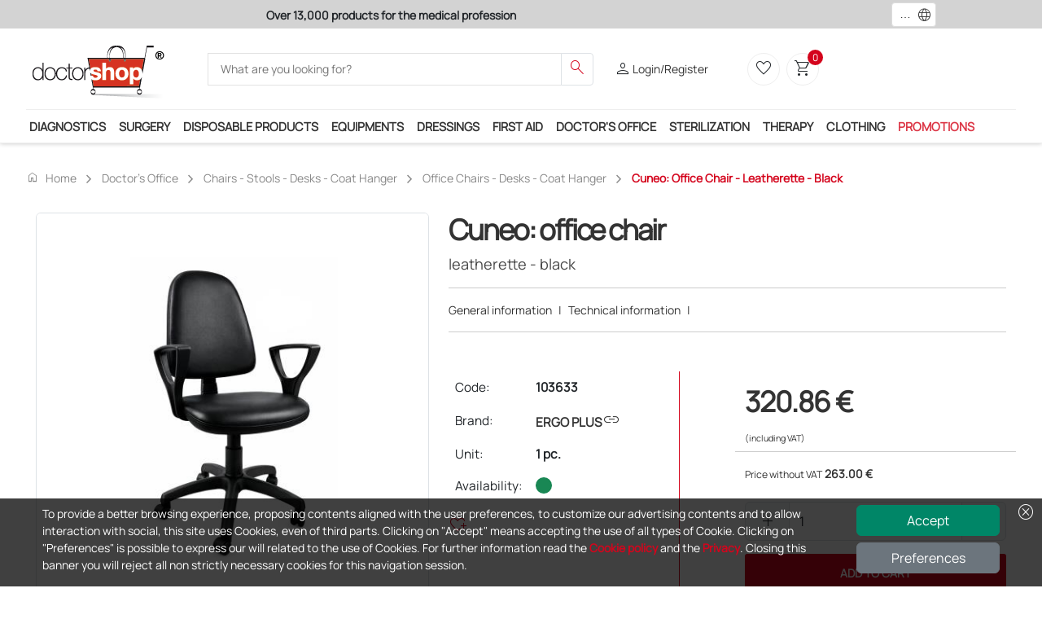

--- FILE ---
content_type: text/html; charset=utf-8
request_url: https://www.doctorshop.eu/Prodotti/doctors-office-BU/chairs-stools-desks-coat-hanger-BU-7/cuneo-office-chair-leatherette-black-103633
body_size: 143068
content:

    <!DOCTYPE html>
    <html dir="ltr" lang="ie">
    <head>
        
<!-- Script iniettati -->
<script>
    /* <!-- non cancellare non fa nulla  -->  */
</script>
<!-- End Script iniettati -->

    <!-- Google Tag Manager -->
<script>      (function (w, d, s, l, i) {          w[l] = w[l] || []; w[l].push({              'gtm.start':                  new Date().getTime(), event: 'gtm.js'          }); var f = d.getElementsByTagName(s)[0],              j = d.createElement(s), dl = l != 'dataLayer' ? '&l=' + l : ''; j.async = true; j.src =                  'https://metrics.doctorshop.it/gtm.js?id=' + i + dl; f.parentNode.insertBefore(j, f);      })(window, document, 'script', 'dataLayer', 'GTM-M4DZMPHX');</script>    <!-- End Google Tag Manager -->
<script>
dataLayer.push({
});
</script>


        <meta name="viewport" content="width=device-width, initial-scale=1">
        <meta charset="utf-8">
        <meta http-equiv="X-UA-Compatible" content="IE=edge">
        <meta name="author" content="Doctor Shop Srl">

        
                <title>Buy now Cuneo: office chair - leatherette - black, Doctor Shop</title>
                    <meta name="Title" content="Cuneo: office chair - leatherette - black" />
                    <meta name="Subject" content="Cuneo: office chair - leatherette - black" />
                    <meta name="Description" content="Cuneo: office chair - leatherette - black" />
                    <meta name="Keywords" content="Cuneo: office chair - leatherette - black" />
                    <meta name="Expires" content="Cuneo: office chair - leatherette - black" />
                    <link rel="Canonical" href="https://www.doctorshop.eu/Prodotti/doctors-office-BU/chairs-stools-desks-coat-hanger-BU-7/office-chairs-desks-coat-hanger-BU-7-01/cuneo-office-chair-leatherette-black-103633" />
                    <meta property="og:title" content="Buy now Cuneo: office chair - leatherette - black, Doctor Shop" />
                    <meta property="og:type" content="website" />
                    <meta property="og:image" content="https://risorse.doctorshop.it/images/12924/2" />
                    <meta property="og:url" content="https://www.doctorshop.eu/Prodotti/doctors-office-BU/chairs-stools-desks-coat-hanger-BU-7/office-chairs-desks-coat-hanger-BU-7-01/cuneo-office-chair-leatherette-black-103633" />
                    <meta property="og:description" />
                    <meta property="og:locale" content="en-IE" />
                    <meta property="og:site_name" content="Doctor Shop" />
    <meta http-equiv="Content-Type" content="text/html; charset=UTF-8" />
        <script type="application/ld+json">
             {
  "@context": "https://schema.org",
  "@type": "Product",
  "name": "Cuneo: office chair - leatherette - black",
  "Description": "Functional office upholstered chair, with armrests and polypropylene swivel base, movable backrest with permanent contact. Perfect solution for consulting rooms/offices.",
  "Sku": "103633",
  "Gtin": "8023279450750",
  "Category": "Doctor's office",
  "Url": "https://www.doctorshop.eu/Prodotti/doctors-office-BU/chairs-stools-desks-coat-hanger-BU-7/office-chairs-desks-coat-hanger-BU-7-01/cuneo-office-chair-leatherette-black-103633",
  "Color": "Black",
  "Image": [
    "https://risorse.doctorshop.it/images/12924/1"
  ],
  "Brand": {
    "@type": "Brand",
    "Name": "ERGO PLUS"
  },
  "Offers": {
    "@type": "Offer",
    "PriceCurrency": "EUR",
    "Price": "263.00",
    "Availability": "https://schema.org/InStock",
    "Url": "https://www.doctorshop.eu/Prodotti/doctors-office-BU/chairs-stools-desks-coat-hanger-BU-7/office-chairs-desks-coat-hanger-BU-7-01/cuneo-office-chair-leatherette-black-103633",
    "ItemCondition": "https://schema.org/NewCondition",
    "Seller": {
      "@type": "Organization",
      "Name": "Doctor Shop"
    },
    "HasMerchantReturnPolicy": {
      "@type": "MerchantReturnPolicy",
      "ReturnFees": "https://schema.org/ReturnFeesCustomerResponsibility",
      "ReturnPolicyCountry": "EN",
      "ApplicableCountry": "EN",
      "ReturnPolicyCategory": "https://schema.org/MerchantReturnFiniteReturnWindow",
      "MerchantReturnDays": 14,
      "ReturnMethod": "https://schema.org/ReturnByMail"
    },
    "ShippingDetails": {
      "@type": "OfferShippingDetails",
      "deliveryTime": {
        "@type": "ShippingDeliveryTime",
        "BusinessDays": {
          "@type": "OpeningHoursSpecification",
          "Opens": "8",
          "Closes": "18",
          "DayOfWeek": [
            "https://schema.org/Monday",
            "https://schema.org/Tuesday",
            "https://schema.org/Thursday",
            "https://schema.org/Wednesday",
            "https://schema.org/Friday"
          ]
        },
        "CutoffTime": "12:00",
        "HandlingTime": {
          "@type": "QuantitativeValue",
          "Value": "1",
          "MaxValue": 3,
          "MinValue": 1,
          "UnitText": "days",
          "UnitCode": "d"
        },
        "TransitTime": {
          "@type": "QuantitativeValue",
          "Value": "1",
          "MaxValue": 3,
          "MinValue": 1,
          "UnitText": "days",
          "UnitCode": "d"
        }
      },
      "ShippingRate": {
        "@type": "MonetaryAmount",
        "Currency": "EUR",
        "Value": "21.00"
      },
      "ShippingDestination": {
        "@type": "DefinedRegion",
        "AddressCountry": "EN"
      }
    }
  },
  "HasMerchantReturnPolicy": {
    "@type": "MerchantReturnPolicy",
    "ReturnFees": "https://schema.org/ReturnFeesCustomerResponsibility",
    "ReturnPolicyCountry": "EN",
    "ApplicableCountry": "EN",
    "ReturnPolicyCategory": "https://schema.org/MerchantReturnFiniteReturnWindow",
    "MerchantReturnDays": 14,
    "ReturnMethod": "https://schema.org/ReturnByMail"
  },
  "mpn": "45075"
}
        </script>

        
<!-- Link -->
<link href="https://static.doctorshop.it/assets/images/tipo/1/favicon.ico" rel="icon" type="image/x-icon" />
<link href="https://static.doctorshop.it/assets/images/tipo/1/logo.png" rel="apple-touch-icon" />

<link href="https://static.doctorshop.it/assets/devexpress/dx.light.css" rel="stylesheet" media="all">

<link href="/css/Common/Bootstrap_ds.min.css" rel="stylesheet" />
<link href="/css/Common/site.min.css?v=l14pvv49s8hAZFMY3LUNPMv_9DncWRJTyHWh9gosV1E" media="all" rel="stylesheet" />
<link href="/css/Tipo1/site.min.css?v=ikIpiU_1AvuYHIMCgUYIYryBdJSlAaSt3KQ2HL6f1Ww" media="all" rel="stylesheet" />
<link rel="stylesheet" href="/css/Common/swiper-bundle.min.css" />
<link href="/css/Common/tiny-slider.min.css" rel="stylesheet" media="print" onload="this.media='all'">
<link href="/css/Common/aos.min.css" rel="stylesheet">
<link href="/css/Common/glightbox.min.css" rel="stylesheet" media="print" onload="this.media='all'">
<link href="/css/Common/venobox.min.css" media="print" onload="this.media='all'" rel="stylesheet" />





<link href="https://static.doctorshop.it/assets/owlcarousel2/owl.carousel.min.css" rel="stylesheet">
<link href="https://static.doctorshop.it/assets/owlcarousel2/owl.theme.default.min.css" rel="stylesheet">
<link rel="stylesheet" href="https://cdn.jsdelivr.net/npm/bootstrap-icons@1.11.3/font/bootstrap-icons.min.css">
<!-- Link --> 

        <link rel="stylesheet" href="/css/CSSPartial/Editoriale.min.css" />
        <link rel="stylesheet" href="/css/CSSPartial/PagPers.min.css" />

        
<!-- ScriptHead -->
<script src="https://static.doctorshop.it/assets/jquery/jquery-3.7.1.min.js" integrity="sha256-/JqT3SQfawRcv/BIHPThkBvs0OEvtFFmqPF/lYI/Cxo=" crossorigin="anonymous"></script>

<script src="https://static.doctorshop.it/assets/js/dx.custom.js"></script>

<script src="https://static.doctorshop.it/assets/js/devextreme/aspnet/dx.aspnet.mvc.js"></script>



<script src="https://static.doctorshop.it/assets/js/devextreme/aspnet/dx.aspnet.data.js"></script>

<script src="https://static.doctorshop.it/assets/owlcarousel2/owl.carousel.min.js"></script>


    <script src="/js/Common/lazysizes.min.js" async=""></script>

<!-- ScriptHead -->
        

        
<script>
    (function (w, k) { w[k] = window[k] || function () { (window[k].q = window[k].q || []).push(arguments) } })(window, "doofinderApp") 
    doofinderApp("config", "language", "en");
    doofinderApp("config", "currency", "EUR");
    doofinderApp("config", "hashid", "5c36948864a79a135c80136b812c04a7");
</script>
<script src="https://eu1-config.doofinder.com/2.x/ad4aad7d-53e6-4f22-96cc-b8a26c4382eb.js" async></script>
        
        
    </head>

    <body style="overflow: visible">
        
<!-- Script iniettati -->
<script>
    /* <!-- non cancellare non fa nulla  -->  */
</script>
<!-- End Script iniettati -->


    <!-- Google Tag Manager (noscript) -->
<noscript><iframe src="https://www.googletagmanager.com/ns.html?id=GTM-KXN2FJQ" height="0" width="0" style="display:none;visibility:hidden"></iframe></noscript>    <!-- End Google Tag Manager (noscript) -->

        
<script>
DevExpress.config({"serverDecimalSeparator":"."});
DevExpress.aspnet.setTemplateEngine();
DevExpress.assertDevExtremeVersion('DevExtreme.AspNet.Core', '24.1.7');
DevExpress.config({ "licenseKey": window.atob("[base64]") });
</script>
<div id="loadPanel"></div><script>
DevExpress.utils.readyCallbacks.add((function($){$("#loadPanel").dxLoadPanel({"shadingColor":"rgba(0,0,0,0.4)","visible":false,"showIndicator":true,"showPane":true,"shading":true,"hideOnOutsideClick":false,"message":"Loading...","indicatorSrc":"https://js.devexpress.com/Content/data/loadingIcons/rolling.svg"});}).bind(this, jQuery));</script>

<div id="toast"></div><script>
DevExpress.utils.readyCallbacks.add((function($){$("#toast").dxToast({});}).bind(this, jQuery));</script>


<script>
    function close(){
        $("#popuplogin").dxPopup("hide");
    }
</script>

<div id="popuplogin"></div><script>
DevExpress.utils.readyCallbacks.add((function($){$("#popuplogin").dxPopup({"width":450.0,"height":300.0,"visible":false,"title":"Login","shading":true,"shadingColor":"rgba(0, 0, 0, 0.8)","hideOnOutsideClick":true,"showCloseButton":true,"contentTemplate":$("#popup-template-login")});}).bind(this, jQuery));</script>


<script type="text/html" id="popup-template-login">    <div class="text-center">
        <p class="fw-bold"><etichetta>Attention!</etichetta></p>
        <p><etichetta>To continue, you need to log in.</etichetta></p>

        <a href="#" class="btn btn-warning w-50 mt-3" onclick="close(); window.open('/Account/Login?ReturnUrl=' + location.pathname + location.search, '_self');">
            <etichetta>Login</etichetta>
        </a>
        <hr class="m-3" />
        
        <a href="#" class="btn btn-primary w-50" onclick="close(); window.open('/Account/Registrazione', '_self');">
            <etichetta>Create an account

</etichetta>
        </a>
    </div>
</script>

<div id="popupav"></div><script>
DevExpress.utils.readyCallbacks.add((function($){$("#popupav").dxPopup({"width":450.0,"height":500.0,"visible":false,"title":"Verifica indirizzo","shading":true,"shadingColor":"rgba(0, 0, 0, 0.8)","hideOnOutsideClick":true,"showCloseButton":true,"contentTemplate":$("#popup-template-av")});}).bind(this, jQuery));</script>


<script type="text/html" id="popup-template-av">    <div>
        E' stato digitato il seguente indirizzo che presenta delle incongruenze: <div id="popupavsa" class="fw-bold"></div>
        <div class="mt-2">Elenco delle componenti che presentano un problema:</div>
        <%!function(){%><div id="<%=arguments[0]%>"></div><%DevExpress.aspnet.createComponent("dxList",{"keyExpr":"componentType","displayExpr":"extDescription","showSelectionControls":false,"selectionMode":"none","itemTemplate":$("#avlist-itemTemplate")},arguments[0])%><%}("avlist")%>
    </div>
    <div class="mt-5">
        Indirizzo alternativo suggerito: <div id="popupavda" class="fw-bold"></div>
    </div>
    <div class="mt-5 border-top border-2">
        <div class="btn btn-success btn-sm">Conferma indirizzo digitato</div>
        <div class="btn btn-info btn-sm">Conferma indirizzo suggerito</div>
    </div>
</script><script type="text/html" id="avlist-itemTemplate"><%- extDescription %></script>
        


<script>

    $(document).ready(() => {
    AggiungiScrollPerHeader('-45px');
    });
</script>

    <header class="generic-header">

        <div class="header navbar-area fixed-top">
            <div class="row p-0 m-0">
                <div class="topbar d-none d-md-block col-12 col-lg-9">
                    <div id="adsSlider" class="carousel slide w-100" data-bs-ride="carousel">
                        <div class="carousel-inner w-100">
                            <div class="carousel-item active w-100 text-center">
                                <label class="text-dark fw-bold "><etichetta>Over 13,000 products for the medical profession</etichetta></label>
                            </div>
                            <div class="carousel-item w-100 text-center">
                                <label class="text-dark fw-bold "><etichetta>Payment by card, paypal or bank transfer
</etichetta></label>
                            </div>
                            <div class="carousel-item w-100 text-center">
                                <label class="text-dark fw-bold "><etichetta>Satisfied or refunded

</etichetta></label>
                            </div>
                        </div>

                    </div>
                </div>
                <div class="col-12 col-lg-3 d-flex justify-content-center align-items-center phones">
                            <style>
                                .dx-label {
                                    max-width: 100% !important;
                                }

                                #fselectlanguage {
                                    min-width: 55px !important;
                                }
                            </style>
<div id="fselectlanguage"></div><script>
DevExpress.utils.readyCallbacks.add((function($){$("#fselectlanguage").dxSelectBox({"dataSource":{"store":new DevExpress.data.ArrayStore({"data":[{"Key":"1034","Index":0,"Value":"ES"},{"Key":"1036","Index":0,"Value":"FR"},{"Key":"1082","Index":0,"Value":"MT"},{"Key":"2057","Index":0,"Value":"GB"},{"Key":"1040","Index":0,"Value":"IT"},{"Key":"2060","Index":0,"Value":"BE"},{"Key":"2070","Index":0,"Value":"PT"},{"Key":"3079","Index":0,"Value":"AT"},{"Key":"6153","Index":0,"Value":"EN"}]})},"displayExpr":"Value","valueExpr":"Key","value":"6153","width":50.0,"height":30.0,"elementAttr":{"class":"ms-1"},"dropDownButtonTemplate":$("#fselectlanguage-dropDownButtonTemplate"),"itemTemplate":$("#fselectlanguage-itemTemplate")});}).bind(this, jQuery));</script>                </div>
            </div>
            <div class="container p-0">
                <div class="header-middle bg-white py-2 px-0">
                    <div class="container-fluid">
                        <div class="row align-items-center justify-content-between">
                            <div class="col-5 col-md-2 order-0 order-md-0 p-0 common-logo-container">
                                <a class="img-fluid pt-2" href="/">
                                    <img rel="apple-touch-icon"
                                         id="SiteLogo"
                                         class="img-fluid"
                                         style="width:100%;"
                                         src="https://static.doctorshop.it/assets/images/tipo/1/logo.png"
                                         alt="www.doctorshop.eu" />
                                </a>
                            </div>                            <div class="col-12 col-md-5 pt-2 pt-md-0 order-2 order-md-1">
                                <div class="main-menu-search">
                                    <div class="navbar-search search-style-5">
                                        <div class="d-flex d-md-none justify-content-center align-items-center border rounded p-1" data-bs-toggle="offcanvas" data-bs-target="#CategorySideBar" aria-controls="CategorySideBar">
                                            <span class="material-symbols-outlined md-30 text-dark">menu</span>
                                        </div>
                                        <div class="offcanvas offcanvas-start" tabindex="-1" id="CategorySideBar">
                                            <div class="offcanvas-header">
                                                <etichetta class="fw-bold fs-3">Departments</etichetta>
                                                <button type="button" class="btn-close text-reset" data-bs-dismiss="offcanvas" aria-label="Close"></button>
                                            </div>
                                            <div class="offcanvas-body">
                                                <div id="CategoriesAccordion"></div><script>
DevExpress.utils.readyCallbacks.add((function($){$("#CategoriesAccordion").dxAccordion({"dataSource":{"store":new DevExpress.data.ArrayStore({"data":[{"Colore":"#FFD714","Url":"diagnostics-DI","FullUrl":"diagnostics-DI","IsFirst":false,"IsLast":false,"NElementi":0,"IsMacroCategory":true,"ImmagineMaster":null,"IdImmagineMaster":null,"ImmagineCategoria":68,"Ordinamento":0,"Vendite":null,"Promozioni":true,"UltimoInserimentoProdotto":null,"AllUrl":["diagnostics-DI","diagnostics-DI/accessories-for-diagnostic-instruments-di-17","diagnostics-DI/accessories-for-diagnostic-instruments-di-17/sphygmomanometers-accessories-DI-B","diagnostics-DI/accessories-for-diagnostic-instruments-di-17/sphygmomanometers-accessories-DI-B/spare-cuffs-and-bladders-DI-B-01","diagnostics-DI/accessories-for-diagnostic-instruments-di-17/sphygmomanometers-accessories-DI-B/bags-di-b-07","diagnostics-DI/accessories-for-diagnostic-instruments-di-17/sphygmomanometers-accessories-DI-B/trolleys-di-b-04","diagnostics-DI/accessories-for-diagnostic-instruments-di-17/sphygmomanometers-accessories-DI-B/tubes-and-connectors-di-b-05","diagnostics-DI/accessories-for-diagnostic-instruments-di-17/sphygmomanometers-accessories-DI-B/inflations-systems-and-connectors-DI-B-02","diagnostics-DI/accessories-for-diagnostic-instruments-di-17/sphygmomanometers-accessories-DI-B/ac-power-supplies-di-b-06","diagnostics-DI/accessories-for-diagnostic-instruments-di-17/sphygmomanometers-accessories-DI-B/other-accessories-DI-B-03","diagnostics-DI/accessories-for-diagnostic-instruments-di-17/stethoscope-spare-parts-and-accessories-DI-7","diagnostics-DI/accessories-for-diagnostic-instruments-di-17/stethoscope-spare-parts-and-accessories-DI-7/other-spare-parts-and-accesories-DI-7-07","diagnostics-DI/accessories-for-diagnostic-instruments-di-17/stethoscope-spare-parts-and-accessories-DI-7/floating-diaphragm-DI-7-03","diagnostics-DI/accessories-for-diagnostic-instruments-di-17/stethoscope-spare-parts-and-accessories-DI-7/eartips-DI-7-01","diagnostics-DI/accessories-for-diagnostic-instruments-di-17/stethoscope-spare-parts-and-accessories-DI-7/assorted-spare-parts-kit-DI-7-06","diagnostics-DI/accessories-for-diagnostic-instruments-di-17/stethoscope-spare-parts-and-accessories-DI-7/non-chill-bell-sleeve-DI-7-05","diagnostics-DI/accessories-for-diagnostic-instruments-di-17/inflation-bulbs-and-connectors-for-otoscopes-di-17-12","diagnostics-DI/accessories-for-diagnostic-instruments-di-17/ear-specula-for-otoscopes-disposable-and-reusable-DI-3-04-01","diagnostics-DI/accessories-for-diagnostic-instruments-di-17/other-accessories-di-3-04-02","diagnostics-DI/accessories-for-diagnostic-instruments-di-17/handles-di-3-04-03","diagnostics-DI/accessories-for-diagnostic-instruments-di-17/heads-di-5-02-01","diagnostics-DI/accessories-for-diagnostic-instruments-di-17/bags-and-cases-di-17-11","diagnostics-DI/accessories-for-diagnostic-instruments-di-17/batteries-di-5-02","diagnostics-DI/accessories-for-diagnostic-instruments-di-17/chargers-di-5-02-02","diagnostics-DI/accessories-for-diagnostic-instruments-di-17/bulbs-di-3-04","diagnostics-DI/accessories-for-diagnostic-instruments-di-17/dermatoscopes-capillaroscopes-and-tricoscopes-accessories-DI-9-03","diagnostics-DI/accessories-for-diagnostic-instruments-di-17/dermatoscopes-capillaroscopes-and-tricoscopes-accessories-DI-9-03/contact-plates-di-9-03-02","diagnostics-DI/accessories-for-diagnostic-instruments-di-17/dermatoscopes-capillaroscopes-and-tricoscopes-accessories-DI-9-03/adaptors-di-9-03-01","diagnostics-DI/pulse-oximeters-pp-9","diagnostics-DI/pulse-oximeters-pp-9/pulse-oximeters-PP-9-01","diagnostics-DI/pulse-oximeters-pp-9/spares-and-accessories-for-pulse-oximeters-PP-9-02","diagnostics-DI/stethoscopes-DI-6","diagnostics-DI/vein-finder-di-10","diagnostics-DI/sphygmomanometers-blood-pressure-monitor-DI-8","diagnostics-DI/tuning-forks-DI-1","diagnostics-DI/otoscopes-and-video-otoscopes-di-3","diagnostics-DI/otoscopes-and-video-otoscopes-di-3/otoscopes-DI-3-01","diagnostics-DI/otoscopes-and-video-otoscopes-di-3/video-otoscopes-DI-3-02","diagnostics-DI/penlights-DI-O","diagnostics-DI/neurological-reflex-percussors-and-monofilaments-DI-2","diagnostics-DI/neurological-reflex-percussors-and-monofilaments-DI-2/neurological-reflex-percussors-di-2-01","diagnostics-DI/neurological-reflex-percussors-and-monofilaments-DI-2/monofilaments-and-sensory-evaluators-di-2-02","diagnostics-DI/diagnostic-stations-di-16","diagnostics-DI/dopplers-and-accessories-pp-7","diagnostics-DI/dopplers-and-accessories-pp-7/vascular-and-fetal-dopplers-pp-7-01","diagnostics-DI/dopplers-and-accessories-pp-7/probes-for-dopplers-pp-7-03","diagnostics-DI/dopplers-and-accessories-pp-7/doppler-accessories-pp-7-02","diagnostics-DI/peak-flow-meter-and-accessories-DI-E","diagnostics-DI/orthopedic-measuring-devices-DI-A","diagnostics-DI/thermometers-DI-D","diagnostics-DI/thermometers-DI-D/ear-thermometers-DI-D-04","diagnostics-DI/thermometers-DI-D/no-contact-thermometers-DI-D-02","diagnostics-DI/thermometers-DI-D/contact-thermometers-DI-D-03","diagnostics-DI/thermometers-DI-D/oval-and-prismatic-thermometers-DI-D-05","diagnostics-DI/thermometers-DI-D/digital-thermometers-DI-D-01","diagnostics-DI/diagnostic-tests-di-c","diagnostics-DI/diagnostic-tests-di-c/occult-blood-DI-C-09","diagnostics-DI/diagnostic-tests-di-c/veterinary-tests-di-c-16","diagnostics-DI/diagnostic-tests-di-c/cardiac-markers-DI-C-03","diagnostics-DI/diagnostic-tests-di-c/other-specialties-DI-C-11","diagnostics-DI/diagnostic-tests-di-c/vision-tests-DI-C-01","diagnostics-DI/diagnostic-tests-di-c/gastroenterology-DI-C-04","diagnostics-DI/diagnostic-tests-di-c/test-for-sars-cov-2-di-c-14","diagnostics-DI/diagnostic-tests-di-c/gynecology-DI-C-05","diagnostics-DI/diagnostic-tests-di-c/drugs-of-abuse-DI-C-10","diagnostics-DI/diagnostic-tests-di-c/urine-tests-di-c-08","diagnostics-DI/diagnostic-tests-di-c/pulmonology-and-respiratory-apparatus-DI-C-02","diagnostics-DI/diagnostic-tests-di-c/accesories-for-rapid-diagnostic-tests-lancets-lancet-device-DI-C-12","diagnostics-DI/ophthalmoscopes-and-retinoscopes-di-5","diagnostics-DI/ophthalmoscopes-and-retinoscopes-di-5/ophthalmoscopes-DI-5-01","diagnostics-DI/ophthalmoscopes-and-retinoscopes-di-5/retinoscopes-DI-5-03","diagnostics-DI/dermatoscopes-capillaroscopes-and-tricoscopes-DI-9","diagnostics-DI/dermatoscopes-capillaroscopes-and-tricoscopes-DI-9/tricoscopes-DI-9-05","diagnostics-DI/dermatoscopes-capillaroscopes-and-tricoscopes-DI-9/capillaroscopes-DI-9-06","diagnostics-DI/dermatoscopes-capillaroscopes-and-tricoscopes-DI-9/videodermatoscopes-DI-9-04","diagnostics-DI/dermatoscopes-capillaroscopes-and-tricoscopes-DI-9/dermatoscopes-DI-9-01","diagnostics-DI/otoophthalmoscope-set-DI-5-05"],"Sons":[{"Colore":null,"Url":"accessories-for-diagnostic-instruments-di-17","FullUrl":"diagnostics-DI/accessories-for-diagnostic-instruments-di-17","IsFirst":true,"IsLast":false,"NElementi":0,"IsMacroCategory":false,"ImmagineMaster":null,"IdImmagineMaster":null,"ImmagineCategoria":241,"Ordinamento":0,"Vendite":9,"Promozioni":false,"UltimoInserimentoProdotto":new Date(2025, 11, 11, 14, 14, 9, 883),"AllUrl":["diagnostics-DI/accessories-for-diagnostic-instruments-di-17","diagnostics-DI/accessories-for-diagnostic-instruments-di-17/sphygmomanometers-accessories-DI-B","diagnostics-DI/accessories-for-diagnostic-instruments-di-17/sphygmomanometers-accessories-DI-B/spare-cuffs-and-bladders-DI-B-01","diagnostics-DI/accessories-for-diagnostic-instruments-di-17/sphygmomanometers-accessories-DI-B/bags-di-b-07","diagnostics-DI/accessories-for-diagnostic-instruments-di-17/sphygmomanometers-accessories-DI-B/trolleys-di-b-04","diagnostics-DI/accessories-for-diagnostic-instruments-di-17/sphygmomanometers-accessories-DI-B/tubes-and-connectors-di-b-05","diagnostics-DI/accessories-for-diagnostic-instruments-di-17/sphygmomanometers-accessories-DI-B/inflations-systems-and-connectors-DI-B-02","diagnostics-DI/accessories-for-diagnostic-instruments-di-17/sphygmomanometers-accessories-DI-B/ac-power-supplies-di-b-06","diagnostics-DI/accessories-for-diagnostic-instruments-di-17/sphygmomanometers-accessories-DI-B/other-accessories-DI-B-03","diagnostics-DI/accessories-for-diagnostic-instruments-di-17/stethoscope-spare-parts-and-accessories-DI-7","diagnostics-DI/accessories-for-diagnostic-instruments-di-17/stethoscope-spare-parts-and-accessories-DI-7/other-spare-parts-and-accesories-DI-7-07","diagnostics-DI/accessories-for-diagnostic-instruments-di-17/stethoscope-spare-parts-and-accessories-DI-7/floating-diaphragm-DI-7-03","diagnostics-DI/accessories-for-diagnostic-instruments-di-17/stethoscope-spare-parts-and-accessories-DI-7/eartips-DI-7-01","diagnostics-DI/accessories-for-diagnostic-instruments-di-17/stethoscope-spare-parts-and-accessories-DI-7/assorted-spare-parts-kit-DI-7-06","diagnostics-DI/accessories-for-diagnostic-instruments-di-17/stethoscope-spare-parts-and-accessories-DI-7/non-chill-bell-sleeve-DI-7-05","diagnostics-DI/accessories-for-diagnostic-instruments-di-17/inflation-bulbs-and-connectors-for-otoscopes-di-17-12","diagnostics-DI/accessories-for-diagnostic-instruments-di-17/ear-specula-for-otoscopes-disposable-and-reusable-DI-3-04-01","diagnostics-DI/accessories-for-diagnostic-instruments-di-17/other-accessories-di-3-04-02","diagnostics-DI/accessories-for-diagnostic-instruments-di-17/handles-di-3-04-03","diagnostics-DI/accessories-for-diagnostic-instruments-di-17/heads-di-5-02-01","diagnostics-DI/accessories-for-diagnostic-instruments-di-17/bags-and-cases-di-17-11","diagnostics-DI/accessories-for-diagnostic-instruments-di-17/batteries-di-5-02","diagnostics-DI/accessories-for-diagnostic-instruments-di-17/chargers-di-5-02-02","diagnostics-DI/accessories-for-diagnostic-instruments-di-17/bulbs-di-3-04","diagnostics-DI/accessories-for-diagnostic-instruments-di-17/dermatoscopes-capillaroscopes-and-tricoscopes-accessories-DI-9-03","diagnostics-DI/accessories-for-diagnostic-instruments-di-17/dermatoscopes-capillaroscopes-and-tricoscopes-accessories-DI-9-03/contact-plates-di-9-03-02","diagnostics-DI/accessories-for-diagnostic-instruments-di-17/dermatoscopes-capillaroscopes-and-tricoscopes-accessories-DI-9-03/adaptors-di-9-03-01"],"Sons":[{"Colore":null,"Url":"sphygmomanometers-accessories-DI-B","FullUrl":"diagnostics-DI/accessories-for-diagnostic-instruments-di-17/sphygmomanometers-accessories-DI-B","IsFirst":true,"IsLast":false,"NElementi":0,"IsMacroCategory":false,"ImmagineMaster":"3800438","IdImmagineMaster":61073,"ImmagineCategoria":null,"Ordinamento":1,"Vendite":3,"Promozioni":false,"UltimoInserimentoProdotto":new Date(2025, 9, 6, 19, 3, 13, 153),"AllUrl":["diagnostics-DI/accessories-for-diagnostic-instruments-di-17/sphygmomanometers-accessories-DI-B","diagnostics-DI/accessories-for-diagnostic-instruments-di-17/sphygmomanometers-accessories-DI-B/spare-cuffs-and-bladders-DI-B-01","diagnostics-DI/accessories-for-diagnostic-instruments-di-17/sphygmomanometers-accessories-DI-B/bags-di-b-07","diagnostics-DI/accessories-for-diagnostic-instruments-di-17/sphygmomanometers-accessories-DI-B/trolleys-di-b-04","diagnostics-DI/accessories-for-diagnostic-instruments-di-17/sphygmomanometers-accessories-DI-B/tubes-and-connectors-di-b-05","diagnostics-DI/accessories-for-diagnostic-instruments-di-17/sphygmomanometers-accessories-DI-B/inflations-systems-and-connectors-DI-B-02","diagnostics-DI/accessories-for-diagnostic-instruments-di-17/sphygmomanometers-accessories-DI-B/ac-power-supplies-di-b-06","diagnostics-DI/accessories-for-diagnostic-instruments-di-17/sphygmomanometers-accessories-DI-B/other-accessories-DI-B-03"],"Sons":[{"Colore":null,"Url":"spare-cuffs-and-bladders-DI-B-01","FullUrl":"diagnostics-DI/accessories-for-diagnostic-instruments-di-17/sphygmomanometers-accessories-DI-B/spare-cuffs-and-bladders-DI-B-01","IsFirst":true,"IsLast":false,"NElementi":0,"IsMacroCategory":false,"ImmagineMaster":"19600034","IdImmagineMaster":115706,"ImmagineCategoria":null,"Ordinamento":1,"Vendite":3,"Promozioni":false,"UltimoInserimentoProdotto":new Date(2025, 9, 6, 19, 3, 13, 153),"AllUrl":["diagnostics-DI/accessories-for-diagnostic-instruments-di-17/sphygmomanometers-accessories-DI-B/spare-cuffs-and-bladders-DI-B-01"],"Sons":[],"AllKeys":["DI-B-01"],"Key":"DI-B-01","Index":0,"Value":"Spare Cuffs and Bladders"},{"Colore":null,"Url":"bags-di-b-07","FullUrl":"diagnostics-DI/accessories-for-diagnostic-instruments-di-17/sphygmomanometers-accessories-DI-B/bags-di-b-07","IsFirst":false,"IsLast":false,"NElementi":0,"IsMacroCategory":false,"ImmagineMaster":null,"IdImmagineMaster":null,"ImmagineCategoria":251,"Ordinamento":0,"Vendite":0,"Promozioni":false,"UltimoInserimentoProdotto":null,"AllUrl":["diagnostics-DI/accessories-for-diagnostic-instruments-di-17/sphygmomanometers-accessories-DI-B/bags-di-b-07"],"Sons":[],"AllKeys":["DI-B-07"],"Key":"DI-B-07","Index":0,"Value":"Bags"},{"Colore":null,"Url":"trolleys-di-b-04","FullUrl":"diagnostics-DI/accessories-for-diagnostic-instruments-di-17/sphygmomanometers-accessories-DI-B/trolleys-di-b-04","IsFirst":false,"IsLast":false,"NElementi":0,"IsMacroCategory":false,"ImmagineMaster":null,"IdImmagineMaster":null,"ImmagineCategoria":249,"Ordinamento":0,"Vendite":0,"Promozioni":false,"UltimoInserimentoProdotto":new Date(2019, 3, 1, 14, 59, 19, 267),"AllUrl":["diagnostics-DI/accessories-for-diagnostic-instruments-di-17/sphygmomanometers-accessories-DI-B/trolleys-di-b-04"],"Sons":[],"AllKeys":["DI-B-04"],"Key":"DI-B-04","Index":0,"Value":"Trolleys "},{"Colore":null,"Url":"tubes-and-connectors-di-b-05","FullUrl":"diagnostics-DI/accessories-for-diagnostic-instruments-di-17/sphygmomanometers-accessories-DI-B/tubes-and-connectors-di-b-05","IsFirst":false,"IsLast":false,"NElementi":0,"IsMacroCategory":false,"ImmagineMaster":null,"IdImmagineMaster":null,"ImmagineCategoria":250,"Ordinamento":0,"Vendite":0,"Promozioni":false,"UltimoInserimentoProdotto":new Date(2019, 10, 14, 11, 29, 23, 480),"AllUrl":["diagnostics-DI/accessories-for-diagnostic-instruments-di-17/sphygmomanometers-accessories-DI-B/tubes-and-connectors-di-b-05"],"Sons":[],"AllKeys":["DI-B-05"],"Key":"DI-B-05","Index":0,"Value":"Tubes and connectors"},{"Colore":null,"Url":"inflations-systems-and-connectors-DI-B-02","FullUrl":"diagnostics-DI/accessories-for-diagnostic-instruments-di-17/sphygmomanometers-accessories-DI-B/inflations-systems-and-connectors-DI-B-02","IsFirst":false,"IsLast":false,"NElementi":0,"IsMacroCategory":false,"ImmagineMaster":"104417","IdImmagineMaster":15797,"ImmagineCategoria":null,"Ordinamento":1,"Vendite":0,"Promozioni":false,"UltimoInserimentoProdotto":new Date(2021, 7, 16, 12, 20, 55, 747),"AllUrl":["diagnostics-DI/accessories-for-diagnostic-instruments-di-17/sphygmomanometers-accessories-DI-B/inflations-systems-and-connectors-DI-B-02"],"Sons":[],"AllKeys":["DI-B-02"],"Key":"DI-B-02","Index":0,"Value":"Inflations systems and Connectors"},{"Colore":null,"Url":"ac-power-supplies-di-b-06","FullUrl":"diagnostics-DI/accessories-for-diagnostic-instruments-di-17/sphygmomanometers-accessories-DI-B/ac-power-supplies-di-b-06","IsFirst":false,"IsLast":false,"NElementi":0,"IsMacroCategory":false,"ImmagineMaster":null,"IdImmagineMaster":null,"ImmagineCategoria":248,"Ordinamento":0,"Vendite":0,"Promozioni":false,"UltimoInserimentoProdotto":new Date(2023, 9, 24, 11, 26, 57, 237),"AllUrl":["diagnostics-DI/accessories-for-diagnostic-instruments-di-17/sphygmomanometers-accessories-DI-B/ac-power-supplies-di-b-06"],"Sons":[],"AllKeys":["DI-B-06"],"Key":"DI-B-06","Index":0,"Value":"AC power supplies"},{"Colore":null,"Url":"other-accessories-DI-B-03","FullUrl":"diagnostics-DI/accessories-for-diagnostic-instruments-di-17/sphygmomanometers-accessories-DI-B/other-accessories-DI-B-03","IsFirst":false,"IsLast":false,"NElementi":0,"IsMacroCategory":false,"ImmagineMaster":null,"IdImmagineMaster":null,"ImmagineCategoria":252,"Ordinamento":1,"Vendite":0,"Promozioni":false,"UltimoInserimentoProdotto":new Date(2023, 9, 24, 11, 26, 57, 237),"AllUrl":["diagnostics-DI/accessories-for-diagnostic-instruments-di-17/sphygmomanometers-accessories-DI-B/other-accessories-DI-B-03"],"Sons":[],"AllKeys":["DI-B-03"],"Key":"DI-B-03","Index":0,"Value":"Other Accessories"}],"AllKeys":["DI-B","DI-B-01","DI-B-07","DI-B-04","DI-B-05","DI-B-02","DI-B-06","DI-B-03"],"Key":"DI-B","Index":0,"Value":"Sphygmomanometers\u0027 Accessories "},{"Colore":null,"Url":"stethoscope-spare-parts-and-accessories-DI-7","FullUrl":"diagnostics-DI/accessories-for-diagnostic-instruments-di-17/stethoscope-spare-parts-and-accessories-DI-7","IsFirst":false,"IsLast":false,"NElementi":0,"IsMacroCategory":false,"ImmagineMaster":"108910","IdImmagineMaster":33725,"ImmagineCategoria":null,"Ordinamento":1,"Vendite":2,"Promozioni":false,"UltimoInserimentoProdotto":new Date(2024, 6, 23, 15, 37, 37, 233),"AllUrl":["diagnostics-DI/accessories-for-diagnostic-instruments-di-17/stethoscope-spare-parts-and-accessories-DI-7","diagnostics-DI/accessories-for-diagnostic-instruments-di-17/stethoscope-spare-parts-and-accessories-DI-7/other-spare-parts-and-accesories-DI-7-07","diagnostics-DI/accessories-for-diagnostic-instruments-di-17/stethoscope-spare-parts-and-accessories-DI-7/floating-diaphragm-DI-7-03","diagnostics-DI/accessories-for-diagnostic-instruments-di-17/stethoscope-spare-parts-and-accessories-DI-7/eartips-DI-7-01","diagnostics-DI/accessories-for-diagnostic-instruments-di-17/stethoscope-spare-parts-and-accessories-DI-7/assorted-spare-parts-kit-DI-7-06","diagnostics-DI/accessories-for-diagnostic-instruments-di-17/stethoscope-spare-parts-and-accessories-DI-7/non-chill-bell-sleeve-DI-7-05"],"Sons":[{"Colore":null,"Url":"other-spare-parts-and-accesories-DI-7-07","FullUrl":"diagnostics-DI/accessories-for-diagnostic-instruments-di-17/stethoscope-spare-parts-and-accessories-DI-7/other-spare-parts-and-accesories-DI-7-07","IsFirst":true,"IsLast":false,"NElementi":0,"IsMacroCategory":false,"ImmagineMaster":"109887","IdImmagineMaster":38351,"ImmagineCategoria":null,"Ordinamento":1,"Vendite":2,"Promozioni":false,"UltimoInserimentoProdotto":new Date(2024, 6, 23, 15, 37, 37, 233),"AllUrl":["diagnostics-DI/accessories-for-diagnostic-instruments-di-17/stethoscope-spare-parts-and-accessories-DI-7/other-spare-parts-and-accesories-DI-7-07"],"Sons":[],"AllKeys":["DI-7-07"],"Key":"DI-7-07","Index":0,"Value":"Other Spare Parts and accessories"},{"Colore":null,"Url":"floating-diaphragm-DI-7-03","FullUrl":"diagnostics-DI/accessories-for-diagnostic-instruments-di-17/stethoscope-spare-parts-and-accessories-DI-7/floating-diaphragm-DI-7-03","IsFirst":false,"IsLast":false,"NElementi":0,"IsMacroCategory":false,"ImmagineMaster":"2300570","IdImmagineMaster":52313,"ImmagineCategoria":null,"Ordinamento":1,"Vendite":0,"Promozioni":false,"UltimoInserimentoProdotto":new Date(2018, 2, 1, 10, 26, 15, 210),"AllUrl":["diagnostics-DI/accessories-for-diagnostic-instruments-di-17/stethoscope-spare-parts-and-accessories-DI-7/floating-diaphragm-DI-7-03"],"Sons":[],"AllKeys":["DI-7-03"],"Key":"DI-7-03","Index":0,"Value":"Floating Diaphragm"},{"Colore":null,"Url":"eartips-DI-7-01","FullUrl":"diagnostics-DI/accessories-for-diagnostic-instruments-di-17/stethoscope-spare-parts-and-accessories-DI-7/eartips-DI-7-01","IsFirst":false,"IsLast":false,"NElementi":0,"IsMacroCategory":false,"ImmagineMaster":"109321","IdImmagineMaster":35284,"ImmagineCategoria":null,"Ordinamento":1,"Vendite":0,"Promozioni":false,"UltimoInserimentoProdotto":new Date(2021, 1, 16, 10, 42, 50, 993),"AllUrl":["diagnostics-DI/accessories-for-diagnostic-instruments-di-17/stethoscope-spare-parts-and-accessories-DI-7/eartips-DI-7-01"],"Sons":[],"AllKeys":["DI-7-01"],"Key":"DI-7-01","Index":0,"Value":"Eartips"},{"Colore":null,"Url":"assorted-spare-parts-kit-DI-7-06","FullUrl":"diagnostics-DI/accessories-for-diagnostic-instruments-di-17/stethoscope-spare-parts-and-accessories-DI-7/assorted-spare-parts-kit-DI-7-06","IsFirst":false,"IsLast":false,"NElementi":0,"IsMacroCategory":false,"ImmagineMaster":"108910","IdImmagineMaster":33725,"ImmagineCategoria":null,"Ordinamento":1,"Vendite":0,"Promozioni":false,"UltimoInserimentoProdotto":new Date(2021, 5, 21, 11, 35, 15, 477),"AllUrl":["diagnostics-DI/accessories-for-diagnostic-instruments-di-17/stethoscope-spare-parts-and-accessories-DI-7/assorted-spare-parts-kit-DI-7-06"],"Sons":[],"AllKeys":["DI-7-06"],"Key":"DI-7-06","Index":0,"Value":"Assorted Spare Parts Kit"},{"Colore":null,"Url":"non-chill-bell-sleeve-DI-7-05","FullUrl":"diagnostics-DI/accessories-for-diagnostic-instruments-di-17/stethoscope-spare-parts-and-accessories-DI-7/non-chill-bell-sleeve-DI-7-05","IsFirst":false,"IsLast":false,"NElementi":0,"IsMacroCategory":false,"ImmagineMaster":"2300095","IdImmagineMaster":51515,"ImmagineCategoria":null,"Ordinamento":1,"Vendite":0,"Promozioni":false,"UltimoInserimentoProdotto":new Date(2021, 5, 21, 12, 14, 22, 370),"AllUrl":["diagnostics-DI/accessories-for-diagnostic-instruments-di-17/stethoscope-spare-parts-and-accessories-DI-7/non-chill-bell-sleeve-DI-7-05"],"Sons":[],"AllKeys":["DI-7-05"],"Key":"DI-7-05","Index":0,"Value":"Non-chill Bell Sleeve"}],"AllKeys":["DI-7","DI-7-07","DI-7-03","DI-7-01","DI-7-06","DI-7-05"],"Key":"DI-7","Index":0,"Value":"Stethoscope - Spare parts and accessories"},{"Colore":null,"Url":"inflation-bulbs-and-connectors-for-otoscopes-di-17-12","FullUrl":"diagnostics-DI/accessories-for-diagnostic-instruments-di-17/inflation-bulbs-and-connectors-for-otoscopes-di-17-12","IsFirst":false,"IsLast":false,"NElementi":0,"IsMacroCategory":false,"ImmagineMaster":null,"IdImmagineMaster":null,"ImmagineCategoria":271,"Ordinamento":0,"Vendite":2,"Promozioni":false,"UltimoInserimentoProdotto":new Date(2025, 5, 27, 16, 47, 50, 390),"AllUrl":["diagnostics-DI/accessories-for-diagnostic-instruments-di-17/inflation-bulbs-and-connectors-for-otoscopes-di-17-12"],"Sons":[],"AllKeys":["DI-17-12"],"Key":"DI-17-12","Index":0,"Value":"Inflation bulbs and connectors for otoscopes "},{"Colore":null,"Url":"ear-specula-for-otoscopes-disposable-and-reusable-DI-3-04-01","FullUrl":"diagnostics-DI/accessories-for-diagnostic-instruments-di-17/ear-specula-for-otoscopes-disposable-and-reusable-DI-3-04-01","IsFirst":false,"IsLast":false,"NElementi":0,"IsMacroCategory":false,"ImmagineMaster":"1900236","IdImmagineMaster":49012,"ImmagineCategoria":null,"Ordinamento":1,"Vendite":1,"Promozioni":false,"UltimoInserimentoProdotto":new Date(2025, 8, 11, 14, 7, 34, 530),"AllUrl":["diagnostics-DI/accessories-for-diagnostic-instruments-di-17/ear-specula-for-otoscopes-disposable-and-reusable-DI-3-04-01"],"Sons":[],"AllKeys":["DI-3-04-01"],"Key":"DI-3-04-01","Index":0,"Value":"Ear specula for otoscopes (disposable and reusable)"},{"Colore":null,"Url":"other-accessories-di-3-04-02","FullUrl":"diagnostics-DI/accessories-for-diagnostic-instruments-di-17/other-accessories-di-3-04-02","IsFirst":false,"IsLast":false,"NElementi":0,"IsMacroCategory":false,"ImmagineMaster":null,"IdImmagineMaster":null,"ImmagineCategoria":266,"Ordinamento":1,"Vendite":1,"Promozioni":false,"UltimoInserimentoProdotto":new Date(2025, 11, 11, 14, 14, 9, 883),"AllUrl":["diagnostics-DI/accessories-for-diagnostic-instruments-di-17/other-accessories-di-3-04-02"],"Sons":[],"AllKeys":["DI-3-04-02"],"Key":"DI-3-04-02","Index":0,"Value":"Other accessories"},{"Colore":null,"Url":"handles-di-3-04-03","FullUrl":"diagnostics-DI/accessories-for-diagnostic-instruments-di-17/handles-di-3-04-03","IsFirst":false,"IsLast":false,"NElementi":0,"IsMacroCategory":false,"ImmagineMaster":null,"IdImmagineMaster":null,"ImmagineCategoria":262,"Ordinamento":1,"Vendite":0,"Promozioni":false,"UltimoInserimentoProdotto":new Date(2025, 3, 11, 14, 5, 5, 0),"AllUrl":["diagnostics-DI/accessories-for-diagnostic-instruments-di-17/handles-di-3-04-03"],"Sons":[],"AllKeys":["DI-3-04-03"],"Key":"DI-3-04-03","Index":0,"Value":"Handles"},{"Colore":null,"Url":"heads-di-5-02-01","FullUrl":"diagnostics-DI/accessories-for-diagnostic-instruments-di-17/heads-di-5-02-01","IsFirst":false,"IsLast":false,"NElementi":0,"IsMacroCategory":false,"ImmagineMaster":null,"IdImmagineMaster":null,"ImmagineCategoria":263,"Ordinamento":1,"Vendite":0,"Promozioni":false,"UltimoInserimentoProdotto":new Date(2025, 3, 11, 14, 5, 5, 0),"AllUrl":["diagnostics-DI/accessories-for-diagnostic-instruments-di-17/heads-di-5-02-01"],"Sons":[],"AllKeys":["DI-5-02-01"],"Key":"DI-5-02-01","Index":0,"Value":"Heads"},{"Colore":null,"Url":"bags-and-cases-di-17-11","FullUrl":"diagnostics-DI/accessories-for-diagnostic-instruments-di-17/bags-and-cases-di-17-11","IsFirst":false,"IsLast":false,"NElementi":0,"IsMacroCategory":false,"ImmagineMaster":null,"IdImmagineMaster":null,"ImmagineCategoria":269,"Ordinamento":0,"Vendite":0,"Promozioni":false,"UltimoInserimentoProdotto":new Date(2025, 5, 30, 17, 48, 23, 803),"AllUrl":["diagnostics-DI/accessories-for-diagnostic-instruments-di-17/bags-and-cases-di-17-11"],"Sons":[],"AllKeys":["DI-17-11"],"Key":"DI-17-11","Index":0,"Value":"Bags and cases"},{"Colore":null,"Url":"batteries-di-5-02","FullUrl":"diagnostics-DI/accessories-for-diagnostic-instruments-di-17/batteries-di-5-02","IsFirst":false,"IsLast":false,"NElementi":0,"IsMacroCategory":false,"ImmagineMaster":null,"IdImmagineMaster":null,"ImmagineCategoria":264,"Ordinamento":1,"Vendite":0,"Promozioni":false,"UltimoInserimentoProdotto":new Date(2025, 5, 30, 17, 48, 23, 803),"AllUrl":["diagnostics-DI/accessories-for-diagnostic-instruments-di-17/batteries-di-5-02"],"Sons":[],"AllKeys":["DI-5-02"],"Key":"DI-5-02","Index":0,"Value":"Batteries"},{"Colore":null,"Url":"chargers-di-5-02-02","FullUrl":"diagnostics-DI/accessories-for-diagnostic-instruments-di-17/chargers-di-5-02-02","IsFirst":false,"IsLast":false,"NElementi":0,"IsMacroCategory":false,"ImmagineMaster":null,"IdImmagineMaster":null,"ImmagineCategoria":265,"Ordinamento":1,"Vendite":0,"Promozioni":false,"UltimoInserimentoProdotto":new Date(2025, 5, 30, 17, 48, 23, 803),"AllUrl":["diagnostics-DI/accessories-for-diagnostic-instruments-di-17/chargers-di-5-02-02"],"Sons":[],"AllKeys":["DI-5-02-02"],"Key":"DI-5-02-02","Index":0,"Value":"Chargers"},{"Colore":null,"Url":"bulbs-di-3-04","FullUrl":"diagnostics-DI/accessories-for-diagnostic-instruments-di-17/bulbs-di-3-04","IsFirst":false,"IsLast":false,"NElementi":0,"IsMacroCategory":false,"ImmagineMaster":"1900164","IdImmagineMaster":48712,"ImmagineCategoria":null,"Ordinamento":1,"Vendite":0,"Promozioni":false,"UltimoInserimentoProdotto":new Date(2025, 5, 30, 18, 48, 56, 540),"AllUrl":["diagnostics-DI/accessories-for-diagnostic-instruments-di-17/bulbs-di-3-04"],"Sons":[],"AllKeys":["DI-3-04"],"Key":"DI-3-04","Index":0,"Value":"Bulbs"},{"Colore":null,"Url":"dermatoscopes-capillaroscopes-and-tricoscopes-accessories-DI-9-03","FullUrl":"diagnostics-DI/accessories-for-diagnostic-instruments-di-17/dermatoscopes-capillaroscopes-and-tricoscopes-accessories-DI-9-03","IsFirst":false,"IsLast":false,"NElementi":0,"IsMacroCategory":false,"ImmagineMaster":"1900047","IdImmagineMaster":48482,"ImmagineCategoria":null,"Ordinamento":1,"Vendite":0,"Promozioni":false,"UltimoInserimentoProdotto":new Date(2025, 10, 25, 15, 23, 31, 363),"AllUrl":["diagnostics-DI/accessories-for-diagnostic-instruments-di-17/dermatoscopes-capillaroscopes-and-tricoscopes-accessories-DI-9-03","diagnostics-DI/accessories-for-diagnostic-instruments-di-17/dermatoscopes-capillaroscopes-and-tricoscopes-accessories-DI-9-03/contact-plates-di-9-03-02","diagnostics-DI/accessories-for-diagnostic-instruments-di-17/dermatoscopes-capillaroscopes-and-tricoscopes-accessories-DI-9-03/adaptors-di-9-03-01"],"Sons":[{"Colore":null,"Url":"contact-plates-di-9-03-02","FullUrl":"diagnostics-DI/accessories-for-diagnostic-instruments-di-17/dermatoscopes-capillaroscopes-and-tricoscopes-accessories-DI-9-03/contact-plates-di-9-03-02","IsFirst":true,"IsLast":false,"NElementi":0,"IsMacroCategory":false,"ImmagineMaster":null,"IdImmagineMaster":null,"ImmagineCategoria":267,"Ordinamento":0,"Vendite":0,"Promozioni":false,"UltimoInserimentoProdotto":new Date(2025, 9, 24, 16, 25, 20, 120),"AllUrl":["diagnostics-DI/accessories-for-diagnostic-instruments-di-17/dermatoscopes-capillaroscopes-and-tricoscopes-accessories-DI-9-03/contact-plates-di-9-03-02"],"Sons":[],"AllKeys":["DI-9-03-02"],"Key":"DI-9-03-02","Index":0,"Value":"Contact plates "},{"Colore":null,"Url":"adaptors-di-9-03-01","FullUrl":"diagnostics-DI/accessories-for-diagnostic-instruments-di-17/dermatoscopes-capillaroscopes-and-tricoscopes-accessories-DI-9-03/adaptors-di-9-03-01","IsFirst":false,"IsLast":false,"NElementi":0,"IsMacroCategory":false,"ImmagineMaster":null,"IdImmagineMaster":null,"ImmagineCategoria":268,"Ordinamento":0,"Vendite":0,"Promozioni":false,"UltimoInserimentoProdotto":new Date(2025, 10, 25, 15, 23, 31, 363),"AllUrl":["diagnostics-DI/accessories-for-diagnostic-instruments-di-17/dermatoscopes-capillaroscopes-and-tricoscopes-accessories-DI-9-03/adaptors-di-9-03-01"],"Sons":[],"AllKeys":["DI-9-03-01"],"Key":"DI-9-03-01","Index":0,"Value":"Adaptors"}],"AllKeys":["DI-9-03","DI-9-03-02","DI-9-03-01"],"Key":"DI-9-03","Index":0,"Value":"Dermatoscopes, capillaroscopes and tricoscopes - accessories"}],"AllKeys":["DI-17","DI-B","DI-B-01","DI-B-07","DI-B-04","DI-B-05","DI-B-02","DI-B-06","DI-B-03","DI-7","DI-7-07","DI-7-03","DI-7-01","DI-7-06","DI-7-05","DI-17-12","DI-3-04-01","DI-3-04-02","DI-3-04-03","DI-5-02-01","DI-17-11","DI-5-02","DI-5-02-02","DI-3-04","DI-9-03","DI-9-03-02","DI-9-03-01"],"Key":"DI-17","Index":0,"Value":"Accessories for diagnostic instruments"},{"Colore":null,"Url":"pulse-oximeters-pp-9","FullUrl":"diagnostics-DI/pulse-oximeters-pp-9","IsFirst":false,"IsLast":false,"NElementi":0,"IsMacroCategory":false,"ImmagineMaster":"102951","IdImmagineMaster":10240,"ImmagineCategoria":null,"Ordinamento":6,"Vendite":6,"Promozioni":true,"UltimoInserimentoProdotto":new Date(2025, 9, 21, 13, 41, 33, 670),"AllUrl":["diagnostics-DI/pulse-oximeters-pp-9","diagnostics-DI/pulse-oximeters-pp-9/pulse-oximeters-PP-9-01","diagnostics-DI/pulse-oximeters-pp-9/spares-and-accessories-for-pulse-oximeters-PP-9-02"],"Sons":[{"Colore":null,"Url":"pulse-oximeters-PP-9-01","FullUrl":"diagnostics-DI/pulse-oximeters-pp-9/pulse-oximeters-PP-9-01","IsFirst":true,"IsLast":false,"NElementi":0,"IsMacroCategory":false,"ImmagineMaster":"104991","IdImmagineMaster":17645,"ImmagineCategoria":null,"Ordinamento":1,"Vendite":6,"Promozioni":true,"UltimoInserimentoProdotto":new Date(2025, 9, 21, 13, 41, 33, 670),"AllUrl":["diagnostics-DI/pulse-oximeters-pp-9/pulse-oximeters-PP-9-01"],"Sons":[],"AllKeys":["PP-9-01"],"Key":"PP-9-01","Index":0,"Value":"Pulse oximeters"},{"Colore":null,"Url":"spares-and-accessories-for-pulse-oximeters-PP-9-02","FullUrl":"diagnostics-DI/pulse-oximeters-pp-9/spares-and-accessories-for-pulse-oximeters-PP-9-02","IsFirst":false,"IsLast":false,"NElementi":0,"IsMacroCategory":false,"ImmagineMaster":"107677","IdImmagineMaster":27696,"ImmagineCategoria":null,"Ordinamento":1,"Vendite":3,"Promozioni":false,"UltimoInserimentoProdotto":new Date(2025, 8, 17, 13, 49, 0, 7),"AllUrl":["diagnostics-DI/pulse-oximeters-pp-9/spares-and-accessories-for-pulse-oximeters-PP-9-02"],"Sons":[],"AllKeys":["PP-9-02"],"Key":"PP-9-02","Index":0,"Value":"Spares and accessories for pulse oximeters"}],"AllKeys":["PP-9","PP-9-01","PP-9-02"],"Key":"PP-9","Index":0,"Value":"Pulse oximeters"},{"Colore":null,"Url":"stethoscopes-DI-6","FullUrl":"diagnostics-DI/stethoscopes-DI-6","IsFirst":false,"IsLast":false,"NElementi":0,"IsMacroCategory":false,"ImmagineMaster":"110361","IdImmagineMaster":41735,"ImmagineCategoria":null,"Ordinamento":1,"Vendite":5,"Promozioni":true,"UltimoInserimentoProdotto":new Date(2025, 11, 2, 15, 52, 12, 77),"AllUrl":["diagnostics-DI/stethoscopes-DI-6"],"Sons":[],"AllKeys":["DI-6"],"Key":"DI-6","Index":0,"Value":"Stethoscopes"},{"Colore":"","Url":"vein-finder-di-10","FullUrl":"diagnostics-DI/vein-finder-di-10","IsFirst":false,"IsLast":false,"NElementi":0,"IsMacroCategory":false,"ImmagineMaster":"109882","IdImmagineMaster":38336,"ImmagineCategoria":null,"Ordinamento":1,"Vendite":4,"Promozioni":false,"UltimoInserimentoProdotto":new Date(2019, 11, 9, 17, 15, 52, 690),"AllUrl":["diagnostics-DI/vein-finder-di-10"],"Sons":[],"AllKeys":["DI-10"],"Key":"DI-10","Index":0,"Value":"Vein finder"},{"Colore":null,"Url":"sphygmomanometers-blood-pressure-monitor-DI-8","FullUrl":"diagnostics-DI/sphygmomanometers-blood-pressure-monitor-DI-8","IsFirst":false,"IsLast":false,"NElementi":0,"IsMacroCategory":false,"ImmagineMaster":null,"IdImmagineMaster":null,"ImmagineCategoria":247,"Ordinamento":1,"Vendite":3,"Promozioni":true,"UltimoInserimentoProdotto":new Date(2025, 11, 11, 10, 2, 0, 833),"AllUrl":["diagnostics-DI/sphygmomanometers-blood-pressure-monitor-DI-8"],"Sons":[],"AllKeys":["DI-8"],"Key":"DI-8","Index":0,"Value":"Sphygmomanometers - Blood Pressure Monitor"},{"Colore":null,"Url":"tuning-forks-DI-1","FullUrl":"diagnostics-DI/tuning-forks-DI-1","IsFirst":false,"IsLast":false,"NElementi":0,"IsMacroCategory":false,"ImmagineMaster":"101279","IdImmagineMaster":4942,"ImmagineCategoria":null,"Ordinamento":1,"Vendite":2,"Promozioni":false,"UltimoInserimentoProdotto":null,"AllUrl":["diagnostics-DI/tuning-forks-DI-1"],"Sons":[],"AllKeys":["DI-1"],"Key":"DI-1","Index":0,"Value":"Tuning forks"},{"Colore":null,"Url":"otoscopes-and-video-otoscopes-di-3","FullUrl":"diagnostics-DI/otoscopes-and-video-otoscopes-di-3","IsFirst":false,"IsLast":false,"NElementi":0,"IsMacroCategory":false,"ImmagineMaster":null,"IdImmagineMaster":null,"ImmagineCategoria":246,"Ordinamento":1,"Vendite":2,"Promozioni":false,"UltimoInserimentoProdotto":new Date(2025, 10, 10, 15, 26, 8, 440),"AllUrl":["diagnostics-DI/otoscopes-and-video-otoscopes-di-3","diagnostics-DI/otoscopes-and-video-otoscopes-di-3/otoscopes-DI-3-01","diagnostics-DI/otoscopes-and-video-otoscopes-di-3/video-otoscopes-DI-3-02"],"Sons":[{"Colore":null,"Url":"otoscopes-DI-3-01","FullUrl":"diagnostics-DI/otoscopes-and-video-otoscopes-di-3/otoscopes-DI-3-01","IsFirst":true,"IsLast":false,"NElementi":0,"IsMacroCategory":false,"ImmagineMaster":"1900383","IdImmagineMaster":49534,"ImmagineCategoria":null,"Ordinamento":1,"Vendite":2,"Promozioni":false,"UltimoInserimentoProdotto":new Date(2025, 10, 10, 15, 26, 8, 440),"AllUrl":["diagnostics-DI/otoscopes-and-video-otoscopes-di-3/otoscopes-DI-3-01"],"Sons":[],"AllKeys":["DI-3-01"],"Key":"DI-3-01","Index":0,"Value":"Otoscopes"},{"Colore":null,"Url":"video-otoscopes-DI-3-02","FullUrl":"diagnostics-DI/otoscopes-and-video-otoscopes-di-3/video-otoscopes-DI-3-02","IsFirst":false,"IsLast":false,"NElementi":0,"IsMacroCategory":false,"ImmagineMaster":"8600003","IdImmagineMaster":73424,"ImmagineCategoria":null,"Ordinamento":1,"Vendite":0,"Promozioni":false,"UltimoInserimentoProdotto":new Date(2025, 9, 21, 12, 25, 12, 50),"AllUrl":["diagnostics-DI/otoscopes-and-video-otoscopes-di-3/video-otoscopes-DI-3-02"],"Sons":[],"AllKeys":["DI-3-02"],"Key":"DI-3-02","Index":0,"Value":"Video otoscopes"}],"AllKeys":["DI-3","DI-3-01","DI-3-02"],"Key":"DI-3","Index":0,"Value":"Otoscopes and Video otoscopes"},{"Colore":null,"Url":"penlights-DI-O","FullUrl":"diagnostics-DI/penlights-DI-O","IsFirst":false,"IsLast":false,"NElementi":0,"IsMacroCategory":false,"ImmagineMaster":"105422","IdImmagineMaster":19074,"ImmagineCategoria":null,"Ordinamento":1,"Vendite":1,"Promozioni":false,"UltimoInserimentoProdotto":new Date(2021, 8, 8, 10, 28, 15, 610),"AllUrl":["diagnostics-DI/penlights-DI-O"],"Sons":[],"AllKeys":["DI-O"],"Key":"DI-O","Index":0,"Value":"Penlights"},{"Colore":null,"Url":"neurological-reflex-percussors-and-monofilaments-DI-2","FullUrl":"diagnostics-DI/neurological-reflex-percussors-and-monofilaments-DI-2","IsFirst":false,"IsLast":false,"NElementi":0,"IsMacroCategory":false,"ImmagineMaster":"101282","IdImmagineMaster":4952,"ImmagineCategoria":null,"Ordinamento":1,"Vendite":1,"Promozioni":false,"UltimoInserimentoProdotto":new Date(2025, 11, 16, 14, 52, 27, 413),"AllUrl":["diagnostics-DI/neurological-reflex-percussors-and-monofilaments-DI-2","diagnostics-DI/neurological-reflex-percussors-and-monofilaments-DI-2/neurological-reflex-percussors-di-2-01","diagnostics-DI/neurological-reflex-percussors-and-monofilaments-DI-2/monofilaments-and-sensory-evaluators-di-2-02"],"Sons":[{"Colore":null,"Url":"neurological-reflex-percussors-di-2-01","FullUrl":"diagnostics-DI/neurological-reflex-percussors-and-monofilaments-DI-2/neurological-reflex-percussors-di-2-01","IsFirst":true,"IsLast":false,"NElementi":0,"IsMacroCategory":false,"ImmagineMaster":null,"IdImmagineMaster":null,"ImmagineCategoria":242,"Ordinamento":0,"Vendite":1,"Promozioni":false,"UltimoInserimentoProdotto":new Date(2025, 11, 16, 14, 52, 27, 413),"AllUrl":["diagnostics-DI/neurological-reflex-percussors-and-monofilaments-DI-2/neurological-reflex-percussors-di-2-01"],"Sons":[],"AllKeys":["DI-2-01"],"Key":"DI-2-01","Index":0,"Value":"Neurological reflex percussors "},{"Colore":null,"Url":"monofilaments-and-sensory-evaluators-di-2-02","FullUrl":"diagnostics-DI/neurological-reflex-percussors-and-monofilaments-DI-2/monofilaments-and-sensory-evaluators-di-2-02","IsFirst":false,"IsLast":false,"NElementi":0,"IsMacroCategory":false,"ImmagineMaster":null,"IdImmagineMaster":null,"ImmagineCategoria":243,"Ordinamento":0,"Vendite":0,"Promozioni":false,"UltimoInserimentoProdotto":new Date(2017, 9, 24, 10, 22, 16, 543),"AllUrl":["diagnostics-DI/neurological-reflex-percussors-and-monofilaments-DI-2/monofilaments-and-sensory-evaluators-di-2-02"],"Sons":[],"AllKeys":["DI-2-02"],"Key":"DI-2-02","Index":0,"Value":"Monofilaments and sensory evaluators"}],"AllKeys":["DI-2","DI-2-01","DI-2-02"],"Key":"DI-2","Index":0,"Value":"Neurological reflex percussors and monofilaments"},{"Colore":null,"Url":"diagnostic-stations-di-16","FullUrl":"diagnostics-DI/diagnostic-stations-di-16","IsFirst":false,"IsLast":false,"NElementi":0,"IsMacroCategory":false,"ImmagineMaster":"102706","IdImmagineMaster":9256,"ImmagineCategoria":null,"Ordinamento":1,"Vendite":0,"Promozioni":false,"UltimoInserimentoProdotto":new Date(2024, 1, 1, 16, 30, 50, 307),"AllUrl":["diagnostics-DI/diagnostic-stations-di-16"],"Sons":[],"AllKeys":["DI-16"],"Key":"DI-16","Index":0,"Value":"Diagnostic stations"},{"Colore":null,"Url":"dopplers-and-accessories-pp-7","FullUrl":"diagnostics-DI/dopplers-and-accessories-pp-7","IsFirst":false,"IsLast":false,"NElementi":0,"IsMacroCategory":false,"ImmagineMaster":"107870","IdImmagineMaster":109991,"ImmagineCategoria":null,"Ordinamento":11,"Vendite":0,"Promozioni":false,"UltimoInserimentoProdotto":new Date(2024, 7, 7, 14, 7, 48, 963),"AllUrl":["diagnostics-DI/dopplers-and-accessories-pp-7","diagnostics-DI/dopplers-and-accessories-pp-7/vascular-and-fetal-dopplers-pp-7-01","diagnostics-DI/dopplers-and-accessories-pp-7/probes-for-dopplers-pp-7-03","diagnostics-DI/dopplers-and-accessories-pp-7/doppler-accessories-pp-7-02"],"Sons":[{"Colore":null,"Url":"vascular-and-fetal-dopplers-pp-7-01","FullUrl":"diagnostics-DI/dopplers-and-accessories-pp-7/vascular-and-fetal-dopplers-pp-7-01","IsFirst":true,"IsLast":false,"NElementi":0,"IsMacroCategory":false,"ImmagineMaster":null,"IdImmagineMaster":null,"ImmagineCategoria":70,"Ordinamento":1,"Vendite":0,"Promozioni":false,"UltimoInserimentoProdotto":null,"AllUrl":["diagnostics-DI/dopplers-and-accessories-pp-7/vascular-and-fetal-dopplers-pp-7-01"],"Sons":[],"AllKeys":["PP-7-01"],"Key":"PP-7-01","Index":0,"Value":"Vascular and fetal dopplers"},{"Colore":null,"Url":"probes-for-dopplers-pp-7-03","FullUrl":"diagnostics-DI/dopplers-and-accessories-pp-7/probes-for-dopplers-pp-7-03","IsFirst":false,"IsLast":false,"NElementi":0,"IsMacroCategory":false,"ImmagineMaster":"103734","IdImmagineMaster":13334,"ImmagineCategoria":null,"Ordinamento":1,"Vendite":0,"Promozioni":false,"UltimoInserimentoProdotto":new Date(2017, 5, 27, 12, 1, 22, 320),"AllUrl":["diagnostics-DI/dopplers-and-accessories-pp-7/probes-for-dopplers-pp-7-03"],"Sons":[],"AllKeys":["PP-7-03"],"Key":"PP-7-03","Index":0,"Value":"Probes for dopplers"},{"Colore":null,"Url":"doppler-accessories-pp-7-02","FullUrl":"diagnostics-DI/dopplers-and-accessories-pp-7/doppler-accessories-pp-7-02","IsFirst":false,"IsLast":false,"NElementi":0,"IsMacroCategory":false,"ImmagineMaster":null,"IdImmagineMaster":null,"ImmagineCategoria":321,"Ordinamento":1,"Vendite":0,"Promozioni":false,"UltimoInserimentoProdotto":new Date(2021, 8, 2, 12, 23, 47, 923),"AllUrl":["diagnostics-DI/dopplers-and-accessories-pp-7/doppler-accessories-pp-7-02"],"Sons":[],"AllKeys":["PP-7-02"],"Key":"PP-7-02","Index":0,"Value":"Doppler accessories"}],"AllKeys":["PP-7","PP-7-01","PP-7-03","PP-7-02"],"Key":"PP-7","Index":0,"Value":"Dopplers and accessories"},{"Colore":null,"Url":"peak-flow-meter-and-accessories-DI-E","FullUrl":"diagnostics-DI/peak-flow-meter-and-accessories-DI-E","IsFirst":false,"IsLast":false,"NElementi":0,"IsMacroCategory":false,"ImmagineMaster":"110396","IdImmagineMaster":110041,"ImmagineCategoria":null,"Ordinamento":1,"Vendite":0,"Promozioni":false,"UltimoInserimentoProdotto":new Date(2025, 0, 7, 12, 9, 54, 223),"AllUrl":["diagnostics-DI/peak-flow-meter-and-accessories-DI-E"],"Sons":[],"AllKeys":["DI-E"],"Key":"DI-E","Index":0,"Value":"Peak flow meter and accessories"},{"Colore":null,"Url":"orthopedic-measuring-devices-DI-A","FullUrl":"diagnostics-DI/orthopedic-measuring-devices-DI-A","IsFirst":false,"IsLast":false,"NElementi":0,"IsMacroCategory":false,"ImmagineMaster":"3600001","IdImmagineMaster":57959,"ImmagineCategoria":null,"Ordinamento":1,"Vendite":0,"Promozioni":false,"UltimoInserimentoProdotto":new Date(2025, 6, 18, 10, 56, 50, 957),"AllUrl":["diagnostics-DI/orthopedic-measuring-devices-DI-A"],"Sons":[],"AllKeys":["DI-A"],"Key":"DI-A","Index":0,"Value":"Orthopedic measuring devices"},{"Colore":null,"Url":"thermometers-DI-D","FullUrl":"diagnostics-DI/thermometers-DI-D","IsFirst":false,"IsLast":false,"NElementi":0,"IsMacroCategory":false,"ImmagineMaster":"110420","IdImmagineMaster":125416,"ImmagineCategoria":null,"Ordinamento":1,"Vendite":0,"Promozioni":false,"UltimoInserimentoProdotto":new Date(2025, 10, 14, 16, 50, 48, 810),"AllUrl":["diagnostics-DI/thermometers-DI-D","diagnostics-DI/thermometers-DI-D/ear-thermometers-DI-D-04","diagnostics-DI/thermometers-DI-D/no-contact-thermometers-DI-D-02","diagnostics-DI/thermometers-DI-D/contact-thermometers-DI-D-03","diagnostics-DI/thermometers-DI-D/oval-and-prismatic-thermometers-DI-D-05","diagnostics-DI/thermometers-DI-D/digital-thermometers-DI-D-01"],"Sons":[{"Colore":null,"Url":"ear-thermometers-DI-D-04","FullUrl":"diagnostics-DI/thermometers-DI-D/ear-thermometers-DI-D-04","IsFirst":true,"IsLast":false,"NElementi":0,"IsMacroCategory":false,"ImmagineMaster":"104098","IdImmagineMaster":14447,"ImmagineCategoria":null,"Ordinamento":1,"Vendite":0,"Promozioni":false,"UltimoInserimentoProdotto":new Date(2021, 6, 19, 10, 34, 18, 743),"AllUrl":["diagnostics-DI/thermometers-DI-D/ear-thermometers-DI-D-04"],"Sons":[],"AllKeys":["DI-D-04"],"Key":"DI-D-04","Index":0,"Value":"Ear thermometers"},{"Colore":null,"Url":"no-contact-thermometers-DI-D-02","FullUrl":"diagnostics-DI/thermometers-DI-D/no-contact-thermometers-DI-D-02","IsFirst":false,"IsLast":false,"NElementi":0,"IsMacroCategory":false,"ImmagineMaster":"2300818","IdImmagineMaster":52743,"ImmagineCategoria":null,"Ordinamento":1,"Vendite":0,"Promozioni":false,"UltimoInserimentoProdotto":new Date(2021, 6, 19, 11, 53, 15, 127),"AllUrl":["diagnostics-DI/thermometers-DI-D/no-contact-thermometers-DI-D-02"],"Sons":[],"AllKeys":["DI-D-02"],"Key":"DI-D-02","Index":0,"Value":"No contact thermometers"},{"Colore":null,"Url":"contact-thermometers-DI-D-03","FullUrl":"diagnostics-DI/thermometers-DI-D/contact-thermometers-DI-D-03","IsFirst":false,"IsLast":false,"NElementi":0,"IsMacroCategory":false,"ImmagineMaster":"108852","IdImmagineMaster":33413,"ImmagineCategoria":null,"Ordinamento":1,"Vendite":0,"Promozioni":false,"UltimoInserimentoProdotto":new Date(2025, 8, 5, 16, 17, 20, 430),"AllUrl":["diagnostics-DI/thermometers-DI-D/contact-thermometers-DI-D-03"],"Sons":[],"AllKeys":["DI-D-03"],"Key":"DI-D-03","Index":0,"Value":"Contact thermometers"},{"Colore":null,"Url":"oval-and-prismatic-thermometers-DI-D-05","FullUrl":"diagnostics-DI/thermometers-DI-D/oval-and-prismatic-thermometers-DI-D-05","IsFirst":false,"IsLast":false,"NElementi":0,"IsMacroCategory":false,"ImmagineMaster":"108010","IdImmagineMaster":29989,"ImmagineCategoria":null,"Ordinamento":1,"Vendite":0,"Promozioni":false,"UltimoInserimentoProdotto":new Date(2025, 8, 5, 16, 17, 20, 430),"AllUrl":["diagnostics-DI/thermometers-DI-D/oval-and-prismatic-thermometers-DI-D-05"],"Sons":[],"AllKeys":["DI-D-05"],"Key":"DI-D-05","Index":0,"Value":"Oval and prismatic thermometers"},{"Colore":null,"Url":"digital-thermometers-DI-D-01","FullUrl":"diagnostics-DI/thermometers-DI-D/digital-thermometers-DI-D-01","IsFirst":false,"IsLast":false,"NElementi":0,"IsMacroCategory":false,"ImmagineMaster":"107833","IdImmagineMaster":28541,"ImmagineCategoria":null,"Ordinamento":1,"Vendite":0,"Promozioni":false,"UltimoInserimentoProdotto":new Date(2025, 10, 14, 16, 50, 48, 810),"AllUrl":["diagnostics-DI/thermometers-DI-D/digital-thermometers-DI-D-01"],"Sons":[],"AllKeys":["DI-D-01"],"Key":"DI-D-01","Index":0,"Value":"Digital thermometers"}],"AllKeys":["DI-D","DI-D-04","DI-D-02","DI-D-03","DI-D-05","DI-D-01"],"Key":"DI-D","Index":0,"Value":"Thermometers"},{"Colore":null,"Url":"diagnostic-tests-di-c","FullUrl":"diagnostics-DI/diagnostic-tests-di-c","IsFirst":false,"IsLast":false,"NElementi":0,"IsMacroCategory":false,"ImmagineMaster":null,"IdImmagineMaster":null,"ImmagineCategoria":253,"Ordinamento":1,"Vendite":0,"Promozioni":true,"UltimoInserimentoProdotto":new Date(2025, 10, 19, 11, 45, 10, 210),"AllUrl":["diagnostics-DI/diagnostic-tests-di-c","diagnostics-DI/diagnostic-tests-di-c/occult-blood-DI-C-09","diagnostics-DI/diagnostic-tests-di-c/veterinary-tests-di-c-16","diagnostics-DI/diagnostic-tests-di-c/cardiac-markers-DI-C-03","diagnostics-DI/diagnostic-tests-di-c/other-specialties-DI-C-11","diagnostics-DI/diagnostic-tests-di-c/vision-tests-DI-C-01","diagnostics-DI/diagnostic-tests-di-c/gastroenterology-DI-C-04","diagnostics-DI/diagnostic-tests-di-c/test-for-sars-cov-2-di-c-14","diagnostics-DI/diagnostic-tests-di-c/gynecology-DI-C-05","diagnostics-DI/diagnostic-tests-di-c/drugs-of-abuse-DI-C-10","diagnostics-DI/diagnostic-tests-di-c/urine-tests-di-c-08","diagnostics-DI/diagnostic-tests-di-c/pulmonology-and-respiratory-apparatus-DI-C-02","diagnostics-DI/diagnostic-tests-di-c/accesories-for-rapid-diagnostic-tests-lancets-lancet-device-DI-C-12"],"Sons":[{"Colore":null,"Url":"occult-blood-DI-C-09","FullUrl":"diagnostics-DI/diagnostic-tests-di-c/occult-blood-DI-C-09","IsFirst":true,"IsLast":false,"NElementi":0,"IsMacroCategory":false,"ImmagineMaster":"111092","IdImmagineMaster":108841,"ImmagineCategoria":null,"Ordinamento":1,"Vendite":0,"Promozioni":false,"UltimoInserimentoProdotto":null,"AllUrl":["diagnostics-DI/diagnostic-tests-di-c/occult-blood-DI-C-09"],"Sons":[],"AllKeys":["DI-C-09"],"Key":"DI-C-09","Index":0,"Value":"Occult blood"},{"Colore":null,"Url":"veterinary-tests-di-c-16","FullUrl":"diagnostics-DI/diagnostic-tests-di-c/veterinary-tests-di-c-16","IsFirst":false,"IsLast":false,"NElementi":0,"IsMacroCategory":false,"ImmagineMaster":null,"IdImmagineMaster":null,"ImmagineCategoria":259,"Ordinamento":0,"Vendite":0,"Promozioni":false,"UltimoInserimentoProdotto":new Date(2019, 9, 9, 11, 58, 27, 687),"AllUrl":["diagnostics-DI/diagnostic-tests-di-c/veterinary-tests-di-c-16"],"Sons":[],"AllKeys":["DI-C-16"],"Key":"DI-C-16","Index":0,"Value":"Veterinary tests"},{"Colore":null,"Url":"cardiac-markers-DI-C-03","FullUrl":"diagnostics-DI/diagnostic-tests-di-c/cardiac-markers-DI-C-03","IsFirst":false,"IsLast":false,"NElementi":0,"IsMacroCategory":false,"ImmagineMaster":"102510","IdImmagineMaster":88921,"ImmagineCategoria":null,"Ordinamento":1,"Vendite":0,"Promozioni":false,"UltimoInserimentoProdotto":new Date(2023, 8, 5, 15, 8, 52, 373),"AllUrl":["diagnostics-DI/diagnostic-tests-di-c/cardiac-markers-DI-C-03"],"Sons":[],"AllKeys":["DI-C-03"],"Key":"DI-C-03","Index":0,"Value":"Cardiac markers"},{"Colore":null,"Url":"other-specialties-DI-C-11","FullUrl":"diagnostics-DI/diagnostic-tests-di-c/other-specialties-DI-C-11","IsFirst":false,"IsLast":false,"NElementi":0,"IsMacroCategory":false,"ImmagineMaster":"104992","IdImmagineMaster":17650,"ImmagineCategoria":null,"Ordinamento":1,"Vendite":0,"Promozioni":true,"UltimoInserimentoProdotto":new Date(2023, 8, 5, 17, 54, 33, 727),"AllUrl":["diagnostics-DI/diagnostic-tests-di-c/other-specialties-DI-C-11"],"Sons":[],"AllKeys":["DI-C-11"],"Key":"DI-C-11","Index":0,"Value":"Other specialties"},{"Colore":null,"Url":"vision-tests-DI-C-01","FullUrl":"diagnostics-DI/diagnostic-tests-di-c/vision-tests-DI-C-01","IsFirst":false,"IsLast":false,"NElementi":0,"IsMacroCategory":false,"ImmagineMaster":"104390","IdImmagineMaster":15672,"ImmagineCategoria":null,"Ordinamento":1,"Vendite":0,"Promozioni":false,"UltimoInserimentoProdotto":new Date(2024, 1, 2, 14, 54, 41, 93),"AllUrl":["diagnostics-DI/diagnostic-tests-di-c/vision-tests-DI-C-01"],"Sons":[],"AllKeys":["DI-C-01"],"Key":"DI-C-01","Index":0,"Value":"Vision tests"},{"Colore":null,"Url":"gastroenterology-DI-C-04","FullUrl":"diagnostics-DI/diagnostic-tests-di-c/gastroenterology-DI-C-04","IsFirst":false,"IsLast":false,"NElementi":0,"IsMacroCategory":false,"ImmagineMaster":"104227","IdImmagineMaster":15042,"ImmagineCategoria":null,"Ordinamento":1,"Vendite":0,"Promozioni":false,"UltimoInserimentoProdotto":new Date(2024, 4, 27, 12, 10, 5, 660),"AllUrl":["diagnostics-DI/diagnostic-tests-di-c/gastroenterology-DI-C-04"],"Sons":[],"AllKeys":["DI-C-04"],"Key":"DI-C-04","Index":0,"Value":"Gastroenterology"},{"Colore":null,"Url":"test-for-sars-cov-2-di-c-14","FullUrl":"diagnostics-DI/diagnostic-tests-di-c/test-for-sars-cov-2-di-c-14","IsFirst":false,"IsLast":false,"NElementi":0,"IsMacroCategory":false,"ImmagineMaster":"10300033","IdImmagineMaster":10549,"ImmagineCategoria":null,"Ordinamento":0,"Vendite":0,"Promozioni":false,"UltimoInserimentoProdotto":new Date(2025, 0, 17, 11, 41, 35, 943),"AllUrl":["diagnostics-DI/diagnostic-tests-di-c/test-for-sars-cov-2-di-c-14"],"Sons":[],"AllKeys":["DI-C-14"],"Key":"DI-C-14","Index":0,"Value":"Test for SARS-CoV-2"},{"Colore":null,"Url":"gynecology-DI-C-05","FullUrl":"diagnostics-DI/diagnostic-tests-di-c/gynecology-DI-C-05","IsFirst":false,"IsLast":false,"NElementi":0,"IsMacroCategory":false,"ImmagineMaster":"102657","IdImmagineMaster":9031,"ImmagineCategoria":null,"Ordinamento":1,"Vendite":0,"Promozioni":false,"UltimoInserimentoProdotto":new Date(2025, 5, 12, 13, 37, 2, 647),"AllUrl":["diagnostics-DI/diagnostic-tests-di-c/gynecology-DI-C-05"],"Sons":[],"AllKeys":["DI-C-05"],"Key":"DI-C-05","Index":0,"Value":"Gynecology"},{"Colore":null,"Url":"drugs-of-abuse-DI-C-10","FullUrl":"diagnostics-DI/diagnostic-tests-di-c/drugs-of-abuse-DI-C-10","IsFirst":false,"IsLast":false,"NElementi":0,"IsMacroCategory":false,"ImmagineMaster":"102946","IdImmagineMaster":10220,"ImmagineCategoria":null,"Ordinamento":1,"Vendite":0,"Promozioni":false,"UltimoInserimentoProdotto":new Date(2025, 9, 24, 10, 19, 31, 683),"AllUrl":["diagnostics-DI/diagnostic-tests-di-c/drugs-of-abuse-DI-C-10"],"Sons":[],"AllKeys":["DI-C-10"],"Key":"DI-C-10","Index":0,"Value":"Drugs of abuse"},{"Colore":null,"Url":"urine-tests-di-c-08","FullUrl":"diagnostics-DI/diagnostic-tests-di-c/urine-tests-di-c-08","IsFirst":false,"IsLast":false,"NElementi":0,"IsMacroCategory":false,"ImmagineMaster":"100031","IdImmagineMaster":418,"ImmagineCategoria":null,"Ordinamento":1,"Vendite":0,"Promozioni":false,"UltimoInserimentoProdotto":new Date(2025, 9, 29, 15, 25, 24, 317),"AllUrl":["diagnostics-DI/diagnostic-tests-di-c/urine-tests-di-c-08"],"Sons":[],"AllKeys":["DI-C-08"],"Key":"DI-C-08","Index":0,"Value":"Urine tests "},{"Colore":null,"Url":"pulmonology-and-respiratory-apparatus-DI-C-02","FullUrl":"diagnostics-DI/diagnostic-tests-di-c/pulmonology-and-respiratory-apparatus-DI-C-02","IsFirst":false,"IsLast":false,"NElementi":0,"IsMacroCategory":false,"ImmagineMaster":"2300006","IdImmagineMaster":17425,"ImmagineCategoria":null,"Ordinamento":1,"Vendite":0,"Promozioni":false,"UltimoInserimentoProdotto":new Date(2025, 10, 6, 14, 40, 44, 110),"AllUrl":["diagnostics-DI/diagnostic-tests-di-c/pulmonology-and-respiratory-apparatus-DI-C-02"],"Sons":[],"AllKeys":["DI-C-02"],"Key":"DI-C-02","Index":0,"Value":"Pulmonology and respiratory apparatus"},{"Colore":null,"Url":"accesories-for-rapid-diagnostic-tests-lancets-lancet-device-DI-C-12","FullUrl":"diagnostics-DI/diagnostic-tests-di-c/accesories-for-rapid-diagnostic-tests-lancets-lancet-device-DI-C-12","IsFirst":false,"IsLast":false,"NElementi":0,"IsMacroCategory":false,"ImmagineMaster":"100038","IdImmagineMaster":443,"ImmagineCategoria":null,"Ordinamento":1,"Vendite":0,"Promozioni":false,"UltimoInserimentoProdotto":new Date(2025, 10, 19, 11, 45, 10, 210),"AllUrl":["diagnostics-DI/diagnostic-tests-di-c/accesories-for-rapid-diagnostic-tests-lancets-lancet-device-DI-C-12"],"Sons":[],"AllKeys":["DI-C-12"],"Key":"DI-C-12","Index":0,"Value":"Accesories for rapid diagnostic tests (lancets - lancet device)"}],"AllKeys":["DI-C","DI-C-09","DI-C-16","DI-C-03","DI-C-11","DI-C-01","DI-C-04","DI-C-14","DI-C-05","DI-C-10","DI-C-08","DI-C-02","DI-C-12"],"Key":"DI-C","Index":0,"Value":"Diagnostic tests"},{"Colore":null,"Url":"ophthalmoscopes-and-retinoscopes-di-5","FullUrl":"diagnostics-DI/ophthalmoscopes-and-retinoscopes-di-5","IsFirst":false,"IsLast":false,"NElementi":0,"IsMacroCategory":false,"ImmagineMaster":null,"IdImmagineMaster":null,"ImmagineCategoria":245,"Ordinamento":1,"Vendite":0,"Promozioni":true,"UltimoInserimentoProdotto":new Date(2025, 10, 20, 11, 38, 54, 180),"AllUrl":["diagnostics-DI/ophthalmoscopes-and-retinoscopes-di-5","diagnostics-DI/ophthalmoscopes-and-retinoscopes-di-5/ophthalmoscopes-DI-5-01","diagnostics-DI/ophthalmoscopes-and-retinoscopes-di-5/retinoscopes-DI-5-03"],"Sons":[{"Colore":null,"Url":"ophthalmoscopes-DI-5-01","FullUrl":"diagnostics-DI/ophthalmoscopes-and-retinoscopes-di-5/ophthalmoscopes-DI-5-01","IsFirst":true,"IsLast":false,"NElementi":0,"IsMacroCategory":false,"ImmagineMaster":"104396","IdImmagineMaster":15702,"ImmagineCategoria":null,"Ordinamento":1,"Vendite":0,"Promozioni":true,"UltimoInserimentoProdotto":new Date(2025, 5, 30, 12, 56, 43, 130),"AllUrl":["diagnostics-DI/ophthalmoscopes-and-retinoscopes-di-5/ophthalmoscopes-DI-5-01"],"Sons":[],"AllKeys":["DI-5-01"],"Key":"DI-5-01","Index":0,"Value":"Ophthalmoscopes"},{"Colore":null,"Url":"retinoscopes-DI-5-03","FullUrl":"diagnostics-DI/ophthalmoscopes-and-retinoscopes-di-5/retinoscopes-DI-5-03","IsFirst":false,"IsLast":false,"NElementi":0,"IsMacroCategory":false,"ImmagineMaster":"1900115","IdImmagineMaster":48617,"ImmagineCategoria":null,"Ordinamento":1,"Vendite":0,"Promozioni":false,"UltimoInserimentoProdotto":new Date(2025, 10, 20, 11, 38, 54, 180),"AllUrl":["diagnostics-DI/ophthalmoscopes-and-retinoscopes-di-5/retinoscopes-DI-5-03"],"Sons":[],"AllKeys":["DI-5-03"],"Key":"DI-5-03","Index":0,"Value":"Retinoscopes"}],"AllKeys":["DI-5","DI-5-01","DI-5-03"],"Key":"DI-5","Index":0,"Value":"Ophthalmoscopes and retinoscopes"},{"Colore":null,"Url":"dermatoscopes-capillaroscopes-and-tricoscopes-DI-9","FullUrl":"diagnostics-DI/dermatoscopes-capillaroscopes-and-tricoscopes-DI-9","IsFirst":false,"IsLast":false,"NElementi":0,"IsMacroCategory":false,"ImmagineMaster":"107830","IdImmagineMaster":28526,"ImmagineCategoria":null,"Ordinamento":1,"Vendite":0,"Promozioni":false,"UltimoInserimentoProdotto":new Date(2025, 10, 25, 16, 2, 38, 563),"AllUrl":["diagnostics-DI/dermatoscopes-capillaroscopes-and-tricoscopes-DI-9","diagnostics-DI/dermatoscopes-capillaroscopes-and-tricoscopes-DI-9/tricoscopes-DI-9-05","diagnostics-DI/dermatoscopes-capillaroscopes-and-tricoscopes-DI-9/capillaroscopes-DI-9-06","diagnostics-DI/dermatoscopes-capillaroscopes-and-tricoscopes-DI-9/videodermatoscopes-DI-9-04","diagnostics-DI/dermatoscopes-capillaroscopes-and-tricoscopes-DI-9/dermatoscopes-DI-9-01"],"Sons":[{"Colore":null,"Url":"tricoscopes-DI-9-05","FullUrl":"diagnostics-DI/dermatoscopes-capillaroscopes-and-tricoscopes-DI-9/tricoscopes-DI-9-05","IsFirst":true,"IsLast":false,"NElementi":0,"IsMacroCategory":false,"ImmagineMaster":"8600015","IdImmagineMaster":73469,"ImmagineCategoria":null,"Ordinamento":1,"Vendite":0,"Promozioni":false,"UltimoInserimentoProdotto":new Date(2019, 2, 5, 11, 19, 13, 800),"AllUrl":["diagnostics-DI/dermatoscopes-capillaroscopes-and-tricoscopes-DI-9/tricoscopes-DI-9-05"],"Sons":[],"AllKeys":["DI-9-05"],"Key":"DI-9-05","Index":0,"Value":"Tricoscopes"},{"Colore":null,"Url":"capillaroscopes-DI-9-06","FullUrl":"diagnostics-DI/dermatoscopes-capillaroscopes-and-tricoscopes-DI-9/capillaroscopes-DI-9-06","IsFirst":false,"IsLast":false,"NElementi":0,"IsMacroCategory":false,"ImmagineMaster":"8600000","IdImmagineMaster":73409,"ImmagineCategoria":null,"Ordinamento":1,"Vendite":0,"Promozioni":false,"UltimoInserimentoProdotto":new Date(2025, 10, 7, 16, 27, 28, 440),"AllUrl":["diagnostics-DI/dermatoscopes-capillaroscopes-and-tricoscopes-DI-9/capillaroscopes-DI-9-06"],"Sons":[],"AllKeys":["DI-9-06"],"Key":"DI-9-06","Index":0,"Value":"Capillaroscopes"},{"Colore":null,"Url":"videodermatoscopes-DI-9-04","FullUrl":"diagnostics-DI/dermatoscopes-capillaroscopes-and-tricoscopes-DI-9/videodermatoscopes-DI-9-04","IsFirst":false,"IsLast":false,"NElementi":0,"IsMacroCategory":false,"ImmagineMaster":"107830","IdImmagineMaster":28526,"ImmagineCategoria":null,"Ordinamento":1,"Vendite":0,"Promozioni":false,"UltimoInserimentoProdotto":new Date(2025, 10, 11, 16, 19, 30, 883),"AllUrl":["diagnostics-DI/dermatoscopes-capillaroscopes-and-tricoscopes-DI-9/videodermatoscopes-DI-9-04"],"Sons":[],"AllKeys":["DI-9-04"],"Key":"DI-9-04","Index":0,"Value":"Videodermatoscopes"},{"Colore":null,"Url":"dermatoscopes-DI-9-01","FullUrl":"diagnostics-DI/dermatoscopes-capillaroscopes-and-tricoscopes-DI-9/dermatoscopes-DI-9-01","IsFirst":false,"IsLast":false,"NElementi":0,"IsMacroCategory":false,"ImmagineMaster":"14800008","IdImmagineMaster":47380,"ImmagineCategoria":null,"Ordinamento":1,"Vendite":0,"Promozioni":false,"UltimoInserimentoProdotto":new Date(2025, 10, 25, 16, 2, 38, 563),"AllUrl":["diagnostics-DI/dermatoscopes-capillaroscopes-and-tricoscopes-DI-9/dermatoscopes-DI-9-01"],"Sons":[],"AllKeys":["DI-9-01"],"Key":"DI-9-01","Index":0,"Value":"Dermatoscopes"}],"AllKeys":["DI-9","DI-9-05","DI-9-06","DI-9-04","DI-9-01"],"Key":"DI-9","Index":0,"Value":"Dermatoscopes, capillaroscopes and tricoscopes"},{"Colore":null,"Url":"otoophthalmoscope-set-DI-5-05","FullUrl":"diagnostics-DI/otoophthalmoscope-set-DI-5-05","IsFirst":false,"IsLast":false,"NElementi":0,"IsMacroCategory":false,"ImmagineMaster":"1900385","IdImmagineMaster":49544,"ImmagineCategoria":null,"Ordinamento":1,"Vendite":0,"Promozioni":false,"UltimoInserimentoProdotto":new Date(2025, 11, 4, 9, 47, 10, 230),"AllUrl":["diagnostics-DI/otoophthalmoscope-set-DI-5-05"],"Sons":[],"AllKeys":["DI-5-05"],"Key":"DI-5-05","Index":0,"Value":"Oto/Ophthalmoscope Set"}],"AllKeys":["DI","DI-17","DI-B","DI-B-01","DI-B-07","DI-B-04","DI-B-05","DI-B-02","DI-B-06","DI-B-03","DI-7","DI-7-07","DI-7-03","DI-7-01","DI-7-06","DI-7-05","DI-17-12","DI-3-04-01","DI-3-04-02","DI-3-04-03","DI-5-02-01","DI-17-11","DI-5-02","DI-5-02-02","DI-3-04","DI-9-03","DI-9-03-02","DI-9-03-01","PP-9","PP-9-01","PP-9-02","DI-6","DI-10","DI-8","DI-1","DI-3","DI-3-01","DI-3-02","DI-O","DI-2","DI-2-01","DI-2-02","DI-16","PP-7","PP-7-01","PP-7-03","PP-7-02","DI-E","DI-A","DI-D","DI-D-04","DI-D-02","DI-D-03","DI-D-05","DI-D-01","DI-C","DI-C-09","DI-C-16","DI-C-03","DI-C-11","DI-C-01","DI-C-04","DI-C-14","DI-C-05","DI-C-10","DI-C-08","DI-C-02","DI-C-12","DI-5","DI-5-01","DI-5-03","DI-9","DI-9-05","DI-9-06","DI-9-04","DI-9-01","DI-5-05"],"Key":"DI","Index":0,"Value":"Diagnostics"},{"Colore":"#00AB59","Url":"surgery-CH","FullUrl":"surgery-CH","IsFirst":false,"IsLast":false,"NElementi":0,"IsMacroCategory":true,"ImmagineMaster":"100895","IdImmagineMaster":3646,"ImmagineCategoria":null,"Ordinamento":0,"Vendite":null,"Promozioni":true,"UltimoInserimentoProdotto":null,"AllUrl":["surgery-CH","surgery-CH/accessories-for-diathermo-scalpels-CH-2","surgery-CH/accessories-for-diathermo-scalpels-CH-2/electrodes-and-needles-ch-2-02","surgery-CH/accessories-for-diathermo-scalpels-CH-2/handles-ch-2-01","surgery-CH/accessories-for-diathermo-scalpels-CH-2/plates-and-accessories-for-diathermo-scalpels-CH-2-05","surgery-CH/accessories-for-diathermo-scalpels-CH-2/bipolar-forceps-scissors-and-cables-ch-2-04","surgery-CH/accessories-for-diathermo-scalpels-CH-2/monopolar-forceps-scissors-and-cables-ch-2-03","surgery-CH/reusable-instruments-ch-17","surgery-CH/reusable-instruments-ch-17/instrument-for-dermatology-ch-6-06","surgery-CH/reusable-instruments-ch-17/trays-bu-a-01","surgery-CH/reusable-instruments-ch-17/forceps-CH-6-02-01","surgery-CH/reusable-instruments-ch-17/instruments-for-gynecology-ch-6-05","surgery-CH/reusable-instruments-ch-17/instruments-for-ent-CH-6-03","surgery-CH/reusable-instruments-ch-17/needle-holders-ch-6-02-05","surgery-CH/reusable-instruments-ch-17/stainless-steel-dressing-jar-forceps-jar-thermometer-jar-BU-A-03","surgery-CH/reusable-instruments-ch-17/gallipots-and-basins-bu-a-06","surgery-CH/reusable-instruments-ch-17/scissors-CH-6-02-02","surgery-CH/reusable-instruments-ch-17/instruments-for-odontology-CH-6-09","surgery-CH/reusable-instruments-ch-17/scalpel-handles-ch-16","surgery-CH/reusable-instruments-ch-17/retractors-CH-6-02-03","surgery-CH/reusable-instruments-ch-17/other-instruments-CH-6-02-04","surgery-CH/reusable-instruments-ch-17/kidney-trays-bu-a-04","surgery-CH/reusable-instruments-ch-17/instruments-for-podology-and-beauty-CH-6-10","surgery-CH/reusable-instruments-ch-17/curettes-ch-6-02-06","surgery-CH/electrocauteries-cryotherapy-CH-3","surgery-CH/electrocauteries-cryotherapy-CH-3/electrocauteries-and-their-accessories-CH-3-01","surgery-CH/electrocauteries-cryotherapy-CH-3/cryotherapy-CH-3-02","surgery-CH/diathermo-scalpels-CH-1","surgery-CH/diathermo-scalpels-CH-1/mono-bipolar-diathermo-scalpels-CH-1-02","surgery-CH/diathermo-scalpels-CH-1/monopolar-diathermo-scalpels-CH-1-01","surgery-CH/diathermo-scalpels-CH-1/diathermo-scalpels-for-hospital-usage-CH-1-03","surgery-CH/suctions-and-their-accessories-CH-5","surgery-CH/suctions-and-their-accessories-CH-5/accessories-for-suctions-CH-5-03","surgery-CH/suctions-and-their-accessories-CH-5/accessories-for-suctions-CH-5-03/filters-CH-5-03-05","surgery-CH/suctions-and-their-accessories-CH-5/accessories-for-suctions-CH-5-03/suction-catheters-and-adaptors-for-catheters-CH-5-03-03","surgery-CH/suctions-and-their-accessories-CH-5/accessories-for-suctions-CH-5-03/silicone-tubes-CH-5-03-01","surgery-CH/suctions-and-their-accessories-CH-5/accessories-for-suctions-CH-5-03/aspiration-tubes-CH-5-03-04","surgery-CH/suctions-and-their-accessories-CH-5/accessories-for-suctions-CH-5-03/jars-and-covers-CH-5-03-02","surgery-CH/suctions-and-their-accessories-CH-5/accessories-for-suctions-CH-5-03/other-accessories-CH-5-03-06","surgery-CH/suctions-and-their-accessories-CH-5/suctions-for-hospitals-CH-5-02","surgery-CH/suctions-and-their-accessories-CH-5/suctions-for-clinics-CH-5-01","surgery-CH/disposable-instruments-ch-18","surgery-CH/disposable-instruments-ch-18/scalpels-ch-8-02","surgery-CH/disposable-instruments-ch-18/dermatological-disposable-items-MN-L","surgery-CH/disposable-instruments-ch-18/dermatological-disposable-items-MN-L/dermographic-pencils-and-rules-MN-L-02","surgery-CH/disposable-instruments-ch-18/dermatological-disposable-items-MN-L/biopsy-punchs-mn-l-04","surgery-CH/disposable-instruments-ch-18/dermatological-disposable-items-MN-L/dermatological-curettes-mn-l-01","surgery-CH/disposable-instruments-ch-18/disposable-retractors-ch-18-06","surgery-CH/disposable-instruments-ch-18/disposable-curettes-ch-18-04","surgery-CH/disposable-instruments-ch-18/surgical-blades-CH-8-01","surgery-CH/disposable-instruments-ch-18/disposable-needle-holders-ch-18-01","surgery-CH/disposable-instruments-ch-18/disposable-kidney-trays-ch-18-07","surgery-CH/disposable-instruments-ch-18/other-disposable-instruments-ch-18-05","surgery-CH/disposable-instruments-ch-18/disposable-scissors-ch-18-02","surgery-CH/disposable-instruments-ch-18/disposable-forceps-ch-18-03","surgery-CH/sutures-CH-8-03","surgery-CH/sutures-CH-8-03/suture-kits-ch-8-04","surgery-CH/sutures-CH-8-03/suture-removal-kits-ch-8-03-05","surgery-CH/sutures-CH-8-03/surgical-absorbable-sutures-CH-8-03-01","surgery-CH/sutures-CH-8-03/surgical-non-absorbable-sutures-CH-8-03-02","surgery-CH/ear-syringes-and-irrigation-devices-CH-6-07","surgery-CH/magnification-systems-CH-9","surgery-CH/laryngeal-mirrors-CH-6-04","surgery-CH/surgical-razors-ch-8-05","surgery-CH/accessories-for-magnification-systems-ch-12","surgery-CH/surgery-instrument-sets-CH-6-01"],"Sons":[{"Colore":null,"Url":"accessories-for-diathermo-scalpels-CH-2","FullUrl":"surgery-CH/accessories-for-diathermo-scalpels-CH-2","IsFirst":true,"IsLast":false,"NElementi":0,"IsMacroCategory":false,"ImmagineMaster":"108443","IdImmagineMaster":31652,"ImmagineCategoria":null,"Ordinamento":1,"Vendite":8,"Promozioni":false,"UltimoInserimentoProdotto":new Date(2025, 9, 1, 17, 58, 58, 513),"AllUrl":["surgery-CH/accessories-for-diathermo-scalpels-CH-2","surgery-CH/accessories-for-diathermo-scalpels-CH-2/electrodes-and-needles-ch-2-02","surgery-CH/accessories-for-diathermo-scalpels-CH-2/handles-ch-2-01","surgery-CH/accessories-for-diathermo-scalpels-CH-2/plates-and-accessories-for-diathermo-scalpels-CH-2-05","surgery-CH/accessories-for-diathermo-scalpels-CH-2/bipolar-forceps-scissors-and-cables-ch-2-04","surgery-CH/accessories-for-diathermo-scalpels-CH-2/monopolar-forceps-scissors-and-cables-ch-2-03"],"Sons":[{"Colore":null,"Url":"electrodes-and-needles-ch-2-02","FullUrl":"surgery-CH/accessories-for-diathermo-scalpels-CH-2/electrodes-and-needles-ch-2-02","IsFirst":true,"IsLast":false,"NElementi":0,"IsMacroCategory":false,"ImmagineMaster":"101039","IdImmagineMaster":4020,"ImmagineCategoria":null,"Ordinamento":1,"Vendite":4,"Promozioni":false,"UltimoInserimentoProdotto":new Date(2025, 9, 1, 17, 58, 58, 513),"AllUrl":["surgery-CH/accessories-for-diathermo-scalpels-CH-2/electrodes-and-needles-ch-2-02"],"Sons":[],"AllKeys":["CH-2-02"],"Key":"CH-2-02","Index":0,"Value":"Electrodes and needles"},{"Colore":null,"Url":"handles-ch-2-01","FullUrl":"surgery-CH/accessories-for-diathermo-scalpels-CH-2/handles-ch-2-01","IsFirst":false,"IsLast":false,"NElementi":0,"IsMacroCategory":false,"ImmagineMaster":"102689","IdImmagineMaster":9196,"ImmagineCategoria":null,"Ordinamento":1,"Vendite":3,"Promozioni":false,"UltimoInserimentoProdotto":new Date(2023, 10, 15, 10, 59, 59, 43),"AllUrl":["surgery-CH/accessories-for-diathermo-scalpels-CH-2/handles-ch-2-01"],"Sons":[],"AllKeys":["CH-2-01"],"Key":"CH-2-01","Index":0,"Value":"Handles"},{"Colore":null,"Url":"plates-and-accessories-for-diathermo-scalpels-CH-2-05","FullUrl":"surgery-CH/accessories-for-diathermo-scalpels-CH-2/plates-and-accessories-for-diathermo-scalpels-CH-2-05","IsFirst":false,"IsLast":false,"NElementi":0,"IsMacroCategory":false,"ImmagineMaster":"110704","IdImmagineMaster":27207,"ImmagineCategoria":null,"Ordinamento":1,"Vendite":3,"Promozioni":false,"UltimoInserimentoProdotto":new Date(2025, 5, 4, 17, 18, 32, 140),"AllUrl":["surgery-CH/accessories-for-diathermo-scalpels-CH-2/plates-and-accessories-for-diathermo-scalpels-CH-2-05"],"Sons":[],"AllKeys":["CH-2-05"],"Key":"CH-2-05","Index":0,"Value":"Plates and accessories for Diathermo scalpels"},{"Colore":null,"Url":"bipolar-forceps-scissors-and-cables-ch-2-04","FullUrl":"surgery-CH/accessories-for-diathermo-scalpels-CH-2/bipolar-forceps-scissors-and-cables-ch-2-04","IsFirst":false,"IsLast":false,"NElementi":0,"IsMacroCategory":false,"ImmagineMaster":"101120","IdImmagineMaster":4315,"ImmagineCategoria":null,"Ordinamento":1,"Vendite":3,"Promozioni":false,"UltimoInserimentoProdotto":new Date(2025, 7, 27, 16, 9, 41, 843),"AllUrl":["surgery-CH/accessories-for-diathermo-scalpels-CH-2/bipolar-forceps-scissors-and-cables-ch-2-04"],"Sons":[],"AllKeys":["CH-2-04"],"Key":"CH-2-04","Index":0,"Value":"Bipolar forceps, scissors and cables"},{"Colore":null,"Url":"monopolar-forceps-scissors-and-cables-ch-2-03","FullUrl":"surgery-CH/accessories-for-diathermo-scalpels-CH-2/monopolar-forceps-scissors-and-cables-ch-2-03","IsFirst":false,"IsLast":false,"NElementi":0,"IsMacroCategory":false,"ImmagineMaster":"101110","IdImmagineMaster":4275,"ImmagineCategoria":null,"Ordinamento":1,"Vendite":0,"Promozioni":false,"UltimoInserimentoProdotto":null,"AllUrl":["surgery-CH/accessories-for-diathermo-scalpels-CH-2/monopolar-forceps-scissors-and-cables-ch-2-03"],"Sons":[],"AllKeys":["CH-2-03"],"Key":"CH-2-03","Index":0,"Value":"Monopolar forceps, scissors and cables"}],"AllKeys":["CH-2","CH-2-02","CH-2-01","CH-2-05","CH-2-04","CH-2-03"],"Key":"CH-2","Index":0,"Value":"Accessories for diathermo scalpels"},{"Colore":null,"Url":"reusable-instruments-ch-17","FullUrl":"surgery-CH/reusable-instruments-ch-17","IsFirst":false,"IsLast":false,"NElementi":0,"IsMacroCategory":false,"ImmagineMaster":null,"IdImmagineMaster":null,"ImmagineCategoria":289,"Ordinamento":0,"Vendite":7,"Promozioni":false,"UltimoInserimentoProdotto":new Date(2025, 11, 12, 8, 44, 5, 777),"AllUrl":["surgery-CH/reusable-instruments-ch-17","surgery-CH/reusable-instruments-ch-17/instrument-for-dermatology-ch-6-06","surgery-CH/reusable-instruments-ch-17/trays-bu-a-01","surgery-CH/reusable-instruments-ch-17/forceps-CH-6-02-01","surgery-CH/reusable-instruments-ch-17/instruments-for-gynecology-ch-6-05","surgery-CH/reusable-instruments-ch-17/instruments-for-ent-CH-6-03","surgery-CH/reusable-instruments-ch-17/needle-holders-ch-6-02-05","surgery-CH/reusable-instruments-ch-17/stainless-steel-dressing-jar-forceps-jar-thermometer-jar-BU-A-03","surgery-CH/reusable-instruments-ch-17/gallipots-and-basins-bu-a-06","surgery-CH/reusable-instruments-ch-17/scissors-CH-6-02-02","surgery-CH/reusable-instruments-ch-17/instruments-for-odontology-CH-6-09","surgery-CH/reusable-instruments-ch-17/scalpel-handles-ch-16","surgery-CH/reusable-instruments-ch-17/retractors-CH-6-02-03","surgery-CH/reusable-instruments-ch-17/other-instruments-CH-6-02-04","surgery-CH/reusable-instruments-ch-17/kidney-trays-bu-a-04","surgery-CH/reusable-instruments-ch-17/instruments-for-podology-and-beauty-CH-6-10","surgery-CH/reusable-instruments-ch-17/curettes-ch-6-02-06"],"Sons":[{"Colore":null,"Url":"instrument-for-dermatology-ch-6-06","FullUrl":"surgery-CH/reusable-instruments-ch-17/instrument-for-dermatology-ch-6-06","IsFirst":true,"IsLast":false,"NElementi":0,"IsMacroCategory":false,"ImmagineMaster":"100417","IdImmagineMaster":1491,"ImmagineCategoria":null,"Ordinamento":1,"Vendite":2,"Promozioni":false,"UltimoInserimentoProdotto":new Date(2024, 1, 2, 11, 18, 29, 910),"AllUrl":["surgery-CH/reusable-instruments-ch-17/instrument-for-dermatology-ch-6-06"],"Sons":[],"AllKeys":["CH-6-06"],"Key":"CH-6-06","Index":0,"Value":"Instrument for dermatology"},{"Colore":"#002caa","Url":"trays-bu-a-01","FullUrl":"surgery-CH/reusable-instruments-ch-17/trays-bu-a-01","IsFirst":false,"IsLast":false,"NElementi":0,"IsMacroCategory":false,"ImmagineMaster":"100275","IdImmagineMaster":964,"ImmagineCategoria":null,"Ordinamento":1,"Vendite":2,"Promozioni":false,"UltimoInserimentoProdotto":new Date(2025, 7, 29, 12, 24, 32, 623),"AllUrl":["surgery-CH/reusable-instruments-ch-17/trays-bu-a-01"],"Sons":[],"AllKeys":["BU-A-01"],"Key":"BU-A-01","Index":0,"Value":"Trays"},{"Colore":null,"Url":"forceps-CH-6-02-01","FullUrl":"surgery-CH/reusable-instruments-ch-17/forceps-CH-6-02-01","IsFirst":false,"IsLast":false,"NElementi":0,"IsMacroCategory":false,"ImmagineMaster":"100334","IdImmagineMaster":1121,"ImmagineCategoria":null,"Ordinamento":1,"Vendite":2,"Promozioni":false,"UltimoInserimentoProdotto":new Date(2025, 9, 23, 14, 18, 54, 297),"AllUrl":["surgery-CH/reusable-instruments-ch-17/forceps-CH-6-02-01"],"Sons":[],"AllKeys":["CH-6-02-01"],"Key":"CH-6-02-01","Index":0,"Value":"Forceps"},{"Colore":null,"Url":"instruments-for-gynecology-ch-6-05","FullUrl":"surgery-CH/reusable-instruments-ch-17/instruments-for-gynecology-ch-6-05","IsFirst":false,"IsLast":false,"NElementi":0,"IsMacroCategory":false,"ImmagineMaster":"100405","IdImmagineMaster":1441,"ImmagineCategoria":null,"Ordinamento":1,"Vendite":1,"Promozioni":false,"UltimoInserimentoProdotto":new Date(2024, 2, 12, 15, 43, 17, 667),"AllUrl":["surgery-CH/reusable-instruments-ch-17/instruments-for-gynecology-ch-6-05"],"Sons":[],"AllKeys":["CH-6-05"],"Key":"CH-6-05","Index":0,"Value":"Instruments for gynecology"},{"Colore":null,"Url":"instruments-for-ent-CH-6-03","FullUrl":"surgery-CH/reusable-instruments-ch-17/instruments-for-ent-CH-6-03","IsFirst":false,"IsLast":false,"NElementi":0,"IsMacroCategory":false,"ImmagineMaster":"100392","IdImmagineMaster":1351,"ImmagineCategoria":null,"Ordinamento":1,"Vendite":1,"Promozioni":false,"UltimoInserimentoProdotto":new Date(2024, 9, 21, 15, 31, 2, 797),"AllUrl":["surgery-CH/reusable-instruments-ch-17/instruments-for-ent-CH-6-03"],"Sons":[],"AllKeys":["CH-6-03"],"Key":"CH-6-03","Index":0,"Value":"Instruments for ENT"},{"Colore":null,"Url":"needle-holders-ch-6-02-05","FullUrl":"surgery-CH/reusable-instruments-ch-17/needle-holders-ch-6-02-05","IsFirst":false,"IsLast":false,"NElementi":0,"IsMacroCategory":false,"ImmagineMaster":"100350","IdImmagineMaster":1176,"ImmagineCategoria":null,"Ordinamento":0,"Vendite":1,"Promozioni":false,"UltimoInserimentoProdotto":new Date(2025, 3, 4, 14, 3, 18, 580),"AllUrl":["surgery-CH/reusable-instruments-ch-17/needle-holders-ch-6-02-05"],"Sons":[],"AllKeys":["CH-6-02-05"],"Key":"CH-6-02-05","Index":0,"Value":"Needle holders"},{"Colore":"#002caa","Url":"stainless-steel-dressing-jar-forceps-jar-thermometer-jar-BU-A-03","FullUrl":"surgery-CH/reusable-instruments-ch-17/stainless-steel-dressing-jar-forceps-jar-thermometer-jar-BU-A-03","IsFirst":false,"IsLast":false,"NElementi":0,"IsMacroCategory":false,"ImmagineMaster":"100289","IdImmagineMaster":989,"ImmagineCategoria":null,"Ordinamento":1,"Vendite":1,"Promozioni":false,"UltimoInserimentoProdotto":new Date(2025, 6, 21, 14, 48, 27, 867),"AllUrl":["surgery-CH/reusable-instruments-ch-17/stainless-steel-dressing-jar-forceps-jar-thermometer-jar-BU-A-03"],"Sons":[],"AllKeys":["BU-A-03"],"Key":"BU-A-03","Index":0,"Value":"Stainless steel dressing jar - forceps jar  -thermometer jar"},{"Colore":"#002caa","Url":"gallipots-and-basins-bu-a-06","FullUrl":"surgery-CH/reusable-instruments-ch-17/gallipots-and-basins-bu-a-06","IsFirst":false,"IsLast":false,"NElementi":0,"IsMacroCategory":false,"ImmagineMaster":null,"IdImmagineMaster":null,"ImmagineCategoria":288,"Ordinamento":1,"Vendite":1,"Promozioni":false,"UltimoInserimentoProdotto":new Date(2025, 7, 25, 18, 5, 35, 57),"AllUrl":["surgery-CH/reusable-instruments-ch-17/gallipots-and-basins-bu-a-06"],"Sons":[],"AllKeys":["BU-A-06"],"Key":"BU-A-06","Index":0,"Value":"Gallipots and basins"},{"Colore":null,"Url":"scissors-CH-6-02-02","FullUrl":"surgery-CH/reusable-instruments-ch-17/scissors-CH-6-02-02","IsFirst":false,"IsLast":false,"NElementi":0,"IsMacroCategory":false,"ImmagineMaster":"100414","IdImmagineMaster":1476,"ImmagineCategoria":null,"Ordinamento":1,"Vendite":1,"Promozioni":false,"UltimoInserimentoProdotto":new Date(2025, 11, 12, 8, 44, 5, 777),"AllUrl":["surgery-CH/reusable-instruments-ch-17/scissors-CH-6-02-02"],"Sons":[],"AllKeys":["CH-6-02-02"],"Key":"CH-6-02-02","Index":0,"Value":"Scissors"},{"Colore":null,"Url":"instruments-for-odontology-CH-6-09","FullUrl":"surgery-CH/reusable-instruments-ch-17/instruments-for-odontology-CH-6-09","IsFirst":false,"IsLast":false,"NElementi":0,"IsMacroCategory":false,"ImmagineMaster":"104740","IdImmagineMaster":17044,"ImmagineCategoria":null,"Ordinamento":1,"Vendite":0,"Promozioni":false,"UltimoInserimentoProdotto":new Date(2017, 8, 5, 14, 51, 14, 830),"AllUrl":["surgery-CH/reusable-instruments-ch-17/instruments-for-odontology-CH-6-09"],"Sons":[],"AllKeys":["CH-6-09"],"Key":"CH-6-09","Index":0,"Value":"Instruments for odontology"},{"Colore":null,"Url":"scalpel-handles-ch-16","FullUrl":"surgery-CH/reusable-instruments-ch-17/scalpel-handles-ch-16","IsFirst":false,"IsLast":false,"NElementi":0,"IsMacroCategory":false,"ImmagineMaster":null,"IdImmagineMaster":null,"ImmagineCategoria":234,"Ordinamento":1,"Vendite":0,"Promozioni":false,"UltimoInserimentoProdotto":new Date(2024, 1, 2, 11, 18, 29, 910),"AllUrl":["surgery-CH/reusable-instruments-ch-17/scalpel-handles-ch-16"],"Sons":[],"AllKeys":["CH-16"],"Key":"CH-16","Index":0,"Value":"Scalpel handles"},{"Colore":null,"Url":"retractors-CH-6-02-03","FullUrl":"surgery-CH/reusable-instruments-ch-17/retractors-CH-6-02-03","IsFirst":false,"IsLast":false,"NElementi":0,"IsMacroCategory":false,"ImmagineMaster":"104641","IdImmagineMaster":16714,"ImmagineCategoria":null,"Ordinamento":1,"Vendite":0,"Promozioni":false,"UltimoInserimentoProdotto":new Date(2025, 2, 19, 17, 21, 31, 497),"AllUrl":["surgery-CH/reusable-instruments-ch-17/retractors-CH-6-02-03"],"Sons":[],"AllKeys":["CH-6-02-03"],"Key":"CH-6-02-03","Index":0,"Value":"Retractors"},{"Colore":null,"Url":"other-instruments-CH-6-02-04","FullUrl":"surgery-CH/reusable-instruments-ch-17/other-instruments-CH-6-02-04","IsFirst":false,"IsLast":false,"NElementi":0,"IsMacroCategory":false,"ImmagineMaster":null,"IdImmagineMaster":null,"ImmagineCategoria":281,"Ordinamento":1,"Vendite":0,"Promozioni":false,"UltimoInserimentoProdotto":new Date(2025, 4, 27, 16, 25, 59, 663),"AllUrl":["surgery-CH/reusable-instruments-ch-17/other-instruments-CH-6-02-04"],"Sons":[],"AllKeys":["CH-6-02-04"],"Key":"CH-6-02-04","Index":0,"Value":"Other instruments"},{"Colore":"#002caa","Url":"kidney-trays-bu-a-04","FullUrl":"surgery-CH/reusable-instruments-ch-17/kidney-trays-bu-a-04","IsFirst":false,"IsLast":false,"NElementi":0,"IsMacroCategory":false,"ImmagineMaster":"100281","IdImmagineMaster":974,"ImmagineCategoria":null,"Ordinamento":1,"Vendite":0,"Promozioni":false,"UltimoInserimentoProdotto":new Date(2025, 7, 29, 11, 59, 48, 247),"AllUrl":["surgery-CH/reusable-instruments-ch-17/kidney-trays-bu-a-04"],"Sons":[],"AllKeys":["BU-A-04"],"Key":"BU-A-04","Index":0,"Value":"Kidney trays "},{"Colore":null,"Url":"instruments-for-podology-and-beauty-CH-6-10","FullUrl":"surgery-CH/reusable-instruments-ch-17/instruments-for-podology-and-beauty-CH-6-10","IsFirst":false,"IsLast":false,"NElementi":0,"IsMacroCategory":false,"ImmagineMaster":"103149","IdImmagineMaster":11016,"ImmagineCategoria":null,"Ordinamento":1,"Vendite":0,"Promozioni":false,"UltimoInserimentoProdotto":new Date(2025, 8, 5, 15, 55, 17, 243),"AllUrl":["surgery-CH/reusable-instruments-ch-17/instruments-for-podology-and-beauty-CH-6-10"],"Sons":[],"AllKeys":["CH-6-10"],"Key":"CH-6-10","Index":0,"Value":"Instruments for podology and beauty"},{"Colore":null,"Url":"curettes-ch-6-02-06","FullUrl":"surgery-CH/reusable-instruments-ch-17/curettes-ch-6-02-06","IsFirst":false,"IsLast":false,"NElementi":0,"IsMacroCategory":false,"ImmagineMaster":null,"IdImmagineMaster":null,"ImmagineCategoria":280,"Ordinamento":0,"Vendite":0,"Promozioni":false,"UltimoInserimentoProdotto":new Date(2025, 10, 5, 18, 23, 46, 810),"AllUrl":["surgery-CH/reusable-instruments-ch-17/curettes-ch-6-02-06"],"Sons":[],"AllKeys":["CH-6-02-06"],"Key":"CH-6-02-06","Index":0,"Value":"Curettes"}],"AllKeys":["CH-17","CH-6-06","BU-A-01","CH-6-02-01","CH-6-05","CH-6-03","CH-6-02-05","BU-A-03","BU-A-06","CH-6-02-02","CH-6-09","CH-16","CH-6-02-03","CH-6-02-04","BU-A-04","CH-6-10","CH-6-02-06"],"Key":"CH-17","Index":0,"Value":"Reusable instruments"},{"Colore":null,"Url":"electrocauteries-cryotherapy-CH-3","FullUrl":"surgery-CH/electrocauteries-cryotherapy-CH-3","IsFirst":false,"IsLast":false,"NElementi":0,"IsMacroCategory":false,"ImmagineMaster":"110705","IdImmagineMaster":109611,"ImmagineCategoria":null,"Ordinamento":1,"Vendite":4,"Promozioni":true,"UltimoInserimentoProdotto":new Date(2025, 6, 29, 12, 26, 48, 230),"AllUrl":["surgery-CH/electrocauteries-cryotherapy-CH-3","surgery-CH/electrocauteries-cryotherapy-CH-3/electrocauteries-and-their-accessories-CH-3-01","surgery-CH/electrocauteries-cryotherapy-CH-3/cryotherapy-CH-3-02"],"Sons":[{"Colore":null,"Url":"electrocauteries-and-their-accessories-CH-3-01","FullUrl":"surgery-CH/electrocauteries-cryotherapy-CH-3/electrocauteries-and-their-accessories-CH-3-01","IsFirst":true,"IsLast":false,"NElementi":0,"IsMacroCategory":false,"ImmagineMaster":"110705","IdImmagineMaster":109611,"ImmagineCategoria":null,"Ordinamento":1,"Vendite":4,"Promozioni":true,"UltimoInserimentoProdotto":new Date(2025, 6, 29, 12, 26, 48, 230),"AllUrl":["surgery-CH/electrocauteries-cryotherapy-CH-3/electrocauteries-and-their-accessories-CH-3-01"],"Sons":[],"AllKeys":["CH-3-01"],"Key":"CH-3-01","Index":0,"Value":"Electrocauteries and their accessories"},{"Colore":null,"Url":"cryotherapy-CH-3-02","FullUrl":"surgery-CH/electrocauteries-cryotherapy-CH-3/cryotherapy-CH-3-02","IsFirst":false,"IsLast":false,"NElementi":0,"IsMacroCategory":false,"ImmagineMaster":"107578","IdImmagineMaster":27227,"ImmagineCategoria":null,"Ordinamento":1,"Vendite":0,"Promozioni":false,"UltimoInserimentoProdotto":new Date(2021, 6, 22, 17, 31, 19, 987),"AllUrl":["surgery-CH/electrocauteries-cryotherapy-CH-3/cryotherapy-CH-3-02"],"Sons":[],"AllKeys":["CH-3-02"],"Key":"CH-3-02","Index":0,"Value":"Cryotherapy"}],"AllKeys":["CH-3","CH-3-01","CH-3-02"],"Key":"CH-3","Index":0,"Value":"Electrocauteries - Cryotherapy"},{"Colore":null,"Url":"diathermo-scalpels-CH-1","FullUrl":"surgery-CH/diathermo-scalpels-CH-1","IsFirst":false,"IsLast":false,"NElementi":0,"IsMacroCategory":false,"ImmagineMaster":"105736","IdImmagineMaster":19790,"ImmagineCategoria":null,"Ordinamento":1,"Vendite":3,"Promozioni":false,"UltimoInserimentoProdotto":new Date(2021, 6, 1, 12, 0, 48, 287),"AllUrl":["surgery-CH/diathermo-scalpels-CH-1","surgery-CH/diathermo-scalpels-CH-1/mono-bipolar-diathermo-scalpels-CH-1-02","surgery-CH/diathermo-scalpels-CH-1/monopolar-diathermo-scalpels-CH-1-01","surgery-CH/diathermo-scalpels-CH-1/diathermo-scalpels-for-hospital-usage-CH-1-03"],"Sons":[{"Colore":null,"Url":"mono-bipolar-diathermo-scalpels-CH-1-02","FullUrl":"surgery-CH/diathermo-scalpels-CH-1/mono-bipolar-diathermo-scalpels-CH-1-02","IsFirst":true,"IsLast":false,"NElementi":0,"IsMacroCategory":false,"ImmagineMaster":"105736","IdImmagineMaster":19790,"ImmagineCategoria":null,"Ordinamento":1,"Vendite":3,"Promozioni":false,"UltimoInserimentoProdotto":new Date(2021, 6, 1, 12, 0, 48, 287),"AllUrl":["surgery-CH/diathermo-scalpels-CH-1/mono-bipolar-diathermo-scalpels-CH-1-02"],"Sons":[],"AllKeys":["CH-1-02"],"Key":"CH-1-02","Index":0,"Value":"Mono- bipolar Diathermo scalpels"},{"Colore":null,"Url":"monopolar-diathermo-scalpels-CH-1-01","FullUrl":"surgery-CH/diathermo-scalpels-CH-1/monopolar-diathermo-scalpels-CH-1-01","IsFirst":false,"IsLast":false,"NElementi":0,"IsMacroCategory":false,"ImmagineMaster":"101053","IdImmagineMaster":4090,"ImmagineCategoria":null,"Ordinamento":1,"Vendite":0,"Promozioni":false,"UltimoInserimentoProdotto":new Date(2017, 9, 30, 15, 48, 13, 883),"AllUrl":["surgery-CH/diathermo-scalpels-CH-1/monopolar-diathermo-scalpels-CH-1-01"],"Sons":[],"AllKeys":["CH-1-01"],"Key":"CH-1-01","Index":0,"Value":"Monopolar Diathermo scalpels"},{"Colore":null,"Url":"diathermo-scalpels-for-hospital-usage-CH-1-03","FullUrl":"surgery-CH/diathermo-scalpels-CH-1/diathermo-scalpels-for-hospital-usage-CH-1-03","IsFirst":false,"IsLast":false,"NElementi":0,"IsMacroCategory":false,"ImmagineMaster":"107429","IdImmagineMaster":26483,"ImmagineCategoria":null,"Ordinamento":1,"Vendite":0,"Promozioni":false,"UltimoInserimentoProdotto":new Date(2018, 10, 16, 9, 44, 8, 250),"AllUrl":["surgery-CH/diathermo-scalpels-CH-1/diathermo-scalpels-for-hospital-usage-CH-1-03"],"Sons":[],"AllKeys":["CH-1-03"],"Key":"CH-1-03","Index":0,"Value":"Diathermo scalpels for hospital usage"}],"AllKeys":["CH-1","CH-1-02","CH-1-01","CH-1-03"],"Key":"CH-1","Index":0,"Value":"Diathermo Scalpels"},{"Colore":null,"Url":"suctions-and-their-accessories-CH-5","FullUrl":"surgery-CH/suctions-and-their-accessories-CH-5","IsFirst":false,"IsLast":false,"NElementi":0,"IsMacroCategory":false,"ImmagineMaster":"103267","IdImmagineMaster":11655,"ImmagineCategoria":null,"Ordinamento":1,"Vendite":2,"Promozioni":true,"UltimoInserimentoProdotto":new Date(2025, 4, 12, 11, 13, 10, 180),"AllUrl":["surgery-CH/suctions-and-their-accessories-CH-5","surgery-CH/suctions-and-their-accessories-CH-5/accessories-for-suctions-CH-5-03","surgery-CH/suctions-and-their-accessories-CH-5/accessories-for-suctions-CH-5-03/filters-CH-5-03-05","surgery-CH/suctions-and-their-accessories-CH-5/accessories-for-suctions-CH-5-03/suction-catheters-and-adaptors-for-catheters-CH-5-03-03","surgery-CH/suctions-and-their-accessories-CH-5/accessories-for-suctions-CH-5-03/silicone-tubes-CH-5-03-01","surgery-CH/suctions-and-their-accessories-CH-5/accessories-for-suctions-CH-5-03/aspiration-tubes-CH-5-03-04","surgery-CH/suctions-and-their-accessories-CH-5/accessories-for-suctions-CH-5-03/jars-and-covers-CH-5-03-02","surgery-CH/suctions-and-their-accessories-CH-5/accessories-for-suctions-CH-5-03/other-accessories-CH-5-03-06","surgery-CH/suctions-and-their-accessories-CH-5/suctions-for-hospitals-CH-5-02","surgery-CH/suctions-and-their-accessories-CH-5/suctions-for-clinics-CH-5-01"],"Sons":[{"Colore":null,"Url":"accessories-for-suctions-CH-5-03","FullUrl":"surgery-CH/suctions-and-their-accessories-CH-5/accessories-for-suctions-CH-5-03","IsFirst":true,"IsLast":false,"NElementi":0,"IsMacroCategory":false,"ImmagineMaster":"103272","IdImmagineMaster":79941,"ImmagineCategoria":null,"Ordinamento":1,"Vendite":2,"Promozioni":false,"UltimoInserimentoProdotto":new Date(2025, 4, 12, 11, 13, 10, 180),"AllUrl":["surgery-CH/suctions-and-their-accessories-CH-5/accessories-for-suctions-CH-5-03","surgery-CH/suctions-and-their-accessories-CH-5/accessories-for-suctions-CH-5-03/filters-CH-5-03-05","surgery-CH/suctions-and-their-accessories-CH-5/accessories-for-suctions-CH-5-03/suction-catheters-and-adaptors-for-catheters-CH-5-03-03","surgery-CH/suctions-and-their-accessories-CH-5/accessories-for-suctions-CH-5-03/silicone-tubes-CH-5-03-01","surgery-CH/suctions-and-their-accessories-CH-5/accessories-for-suctions-CH-5-03/aspiration-tubes-CH-5-03-04","surgery-CH/suctions-and-their-accessories-CH-5/accessories-for-suctions-CH-5-03/jars-and-covers-CH-5-03-02","surgery-CH/suctions-and-their-accessories-CH-5/accessories-for-suctions-CH-5-03/other-accessories-CH-5-03-06"],"Sons":[{"Colore":null,"Url":"filters-CH-5-03-05","FullUrl":"surgery-CH/suctions-and-their-accessories-CH-5/accessories-for-suctions-CH-5-03/filters-CH-5-03-05","IsFirst":true,"IsLast":false,"NElementi":0,"IsMacroCategory":false,"ImmagineMaster":"100843","IdImmagineMaster":3451,"ImmagineCategoria":null,"Ordinamento":1,"Vendite":1,"Promozioni":false,"UltimoInserimentoProdotto":new Date(2021, 1, 23, 16, 51, 31, 500),"AllUrl":["surgery-CH/suctions-and-their-accessories-CH-5/accessories-for-suctions-CH-5-03/filters-CH-5-03-05"],"Sons":[],"AllKeys":["CH-5-03-05"],"Key":"CH-5-03-05","Index":0,"Value":"Filters"},{"Colore":null,"Url":"suction-catheters-and-adaptors-for-catheters-CH-5-03-03","FullUrl":"surgery-CH/suctions-and-their-accessories-CH-5/accessories-for-suctions-CH-5-03/suction-catheters-and-adaptors-for-catheters-CH-5-03-03","IsFirst":false,"IsLast":false,"NElementi":0,"IsMacroCategory":false,"ImmagineMaster":"105538","IdImmagineMaster":19279,"ImmagineCategoria":null,"Ordinamento":1,"Vendite":1,"Promozioni":false,"UltimoInserimentoProdotto":new Date(2023, 8, 21, 8, 57, 12, 733),"AllUrl":["surgery-CH/suctions-and-their-accessories-CH-5/accessories-for-suctions-CH-5-03/suction-catheters-and-adaptors-for-catheters-CH-5-03-03"],"Sons":[],"AllKeys":["CH-5-03-03"],"Key":"CH-5-03-03","Index":0,"Value":"Suction catheters and adaptors for catheters"},{"Colore":null,"Url":"silicone-tubes-CH-5-03-01","FullUrl":"surgery-CH/suctions-and-their-accessories-CH-5/accessories-for-suctions-CH-5-03/silicone-tubes-CH-5-03-01","IsFirst":false,"IsLast":false,"NElementi":0,"IsMacroCategory":false,"ImmagineMaster":"107196","IdImmagineMaster":783,"ImmagineCategoria":null,"Ordinamento":1,"Vendite":0,"Promozioni":false,"UltimoInserimentoProdotto":new Date(2019, 5, 27, 17, 55, 17, 980),"AllUrl":["surgery-CH/suctions-and-their-accessories-CH-5/accessories-for-suctions-CH-5-03/silicone-tubes-CH-5-03-01"],"Sons":[],"AllKeys":["CH-5-03-01"],"Key":"CH-5-03-01","Index":0,"Value":"Silicone tubes"},{"Colore":null,"Url":"aspiration-tubes-CH-5-03-04","FullUrl":"surgery-CH/suctions-and-their-accessories-CH-5/accessories-for-suctions-CH-5-03/aspiration-tubes-CH-5-03-04","IsFirst":false,"IsLast":false,"NElementi":0,"IsMacroCategory":false,"ImmagineMaster":"100872","IdImmagineMaster":3531,"ImmagineCategoria":null,"Ordinamento":1,"Vendite":0,"Promozioni":false,"UltimoInserimentoProdotto":new Date(2024, 6, 25, 15, 41, 25, 180),"AllUrl":["surgery-CH/suctions-and-their-accessories-CH-5/accessories-for-suctions-CH-5-03/aspiration-tubes-CH-5-03-04"],"Sons":[],"AllKeys":["CH-5-03-04"],"Key":"CH-5-03-04","Index":0,"Value":"Aspiration tubes"},{"Colore":null,"Url":"jars-and-covers-CH-5-03-02","FullUrl":"surgery-CH/suctions-and-their-accessories-CH-5/accessories-for-suctions-CH-5-03/jars-and-covers-CH-5-03-02","IsFirst":false,"IsLast":false,"NElementi":0,"IsMacroCategory":false,"ImmagineMaster":"100840","IdImmagineMaster":3436,"ImmagineCategoria":null,"Ordinamento":1,"Vendite":0,"Promozioni":false,"UltimoInserimentoProdotto":new Date(2025, 1, 21, 18, 4, 31, 380),"AllUrl":["surgery-CH/suctions-and-their-accessories-CH-5/accessories-for-suctions-CH-5-03/jars-and-covers-CH-5-03-02"],"Sons":[],"AllKeys":["CH-5-03-02"],"Key":"CH-5-03-02","Index":0,"Value":"Jars and covers"},{"Colore":null,"Url":"other-accessories-CH-5-03-06","FullUrl":"surgery-CH/suctions-and-their-accessories-CH-5/accessories-for-suctions-CH-5-03/other-accessories-CH-5-03-06","IsFirst":false,"IsLast":false,"NElementi":0,"IsMacroCategory":false,"ImmagineMaster":"103272","IdImmagineMaster":79941,"ImmagineCategoria":null,"Ordinamento":1,"Vendite":0,"Promozioni":false,"UltimoInserimentoProdotto":new Date(2025, 4, 12, 11, 13, 10, 180),"AllUrl":["surgery-CH/suctions-and-their-accessories-CH-5/accessories-for-suctions-CH-5-03/other-accessories-CH-5-03-06"],"Sons":[],"AllKeys":["CH-5-03-06"],"Key":"CH-5-03-06","Index":0,"Value":"Other accessories"}],"AllKeys":["CH-5-03","CH-5-03-05","CH-5-03-03","CH-5-03-01","CH-5-03-04","CH-5-03-02","CH-5-03-06"],"Key":"CH-5-03","Index":0,"Value":"Accessories for suctions"},{"Colore":null,"Url":"suctions-for-hospitals-CH-5-02","FullUrl":"surgery-CH/suctions-and-their-accessories-CH-5/suctions-for-hospitals-CH-5-02","IsFirst":false,"IsLast":false,"NElementi":0,"IsMacroCategory":false,"ImmagineMaster":"104814","IdImmagineMaster":17224,"ImmagineCategoria":null,"Ordinamento":1,"Vendite":0,"Promozioni":false,"UltimoInserimentoProdotto":new Date(2024, 0, 19, 11, 42, 1, 123),"AllUrl":["surgery-CH/suctions-and-their-accessories-CH-5/suctions-for-hospitals-CH-5-02"],"Sons":[],"AllKeys":["CH-5-02"],"Key":"CH-5-02","Index":0,"Value":"Suctions for hospitals"},{"Colore":null,"Url":"suctions-for-clinics-CH-5-01","FullUrl":"surgery-CH/suctions-and-their-accessories-CH-5/suctions-for-clinics-CH-5-01","IsFirst":false,"IsLast":false,"NElementi":0,"IsMacroCategory":false,"ImmagineMaster":"102480","IdImmagineMaster":8366,"ImmagineCategoria":null,"Ordinamento":1,"Vendite":0,"Promozioni":true,"UltimoInserimentoProdotto":new Date(2024, 11, 19, 10, 7, 7, 310),"AllUrl":["surgery-CH/suctions-and-their-accessories-CH-5/suctions-for-clinics-CH-5-01"],"Sons":[],"AllKeys":["CH-5-01"],"Key":"CH-5-01","Index":0,"Value":"Suctions for clinics"}],"AllKeys":["CH-5","CH-5-03","CH-5-03-05","CH-5-03-03","CH-5-03-01","CH-5-03-04","CH-5-03-02","CH-5-03-06","CH-5-02","CH-5-01"],"Key":"CH-5","Index":0,"Value":"Suctions and their accessories"},{"Colore":null,"Url":"disposable-instruments-ch-18","FullUrl":"surgery-CH/disposable-instruments-ch-18","IsFirst":false,"IsLast":false,"NElementi":0,"IsMacroCategory":false,"ImmagineMaster":null,"IdImmagineMaster":null,"ImmagineCategoria":275,"Ordinamento":0,"Vendite":2,"Promozioni":true,"UltimoInserimentoProdotto":new Date(2025, 10, 10, 9, 50, 44, 483),"AllUrl":["surgery-CH/disposable-instruments-ch-18","surgery-CH/disposable-instruments-ch-18/scalpels-ch-8-02","surgery-CH/disposable-instruments-ch-18/dermatological-disposable-items-MN-L","surgery-CH/disposable-instruments-ch-18/dermatological-disposable-items-MN-L/dermographic-pencils-and-rules-MN-L-02","surgery-CH/disposable-instruments-ch-18/dermatological-disposable-items-MN-L/biopsy-punchs-mn-l-04","surgery-CH/disposable-instruments-ch-18/dermatological-disposable-items-MN-L/dermatological-curettes-mn-l-01","surgery-CH/disposable-instruments-ch-18/disposable-retractors-ch-18-06","surgery-CH/disposable-instruments-ch-18/disposable-curettes-ch-18-04","surgery-CH/disposable-instruments-ch-18/surgical-blades-CH-8-01","surgery-CH/disposable-instruments-ch-18/disposable-needle-holders-ch-18-01","surgery-CH/disposable-instruments-ch-18/disposable-kidney-trays-ch-18-07","surgery-CH/disposable-instruments-ch-18/other-disposable-instruments-ch-18-05","surgery-CH/disposable-instruments-ch-18/disposable-scissors-ch-18-02","surgery-CH/disposable-instruments-ch-18/disposable-forceps-ch-18-03"],"Sons":[{"Colore":null,"Url":"scalpels-ch-8-02","FullUrl":"surgery-CH/disposable-instruments-ch-18/scalpels-ch-8-02","IsFirst":true,"IsLast":false,"NElementi":0,"IsMacroCategory":false,"ImmagineMaster":"104829","IdImmagineMaster":17259,"ImmagineCategoria":null,"Ordinamento":1,"Vendite":1,"Promozioni":false,"UltimoInserimentoProdotto":new Date(2024, 1, 2, 11, 18, 29, 910),"AllUrl":["surgery-CH/disposable-instruments-ch-18/scalpels-ch-8-02"],"Sons":[],"AllKeys":["CH-8-02"],"Key":"CH-8-02","Index":0,"Value":"Scalpels"},{"Colore":null,"Url":"dermatological-disposable-items-MN-L","FullUrl":"surgery-CH/disposable-instruments-ch-18/dermatological-disposable-items-MN-L","IsFirst":false,"IsLast":false,"NElementi":0,"IsMacroCategory":false,"ImmagineMaster":"109195","IdImmagineMaster":1641,"ImmagineCategoria":null,"Ordinamento":0,"Vendite":1,"Promozioni":false,"UltimoInserimentoProdotto":new Date(2024, 9, 28, 15, 31, 31, 227),"AllUrl":["surgery-CH/disposable-instruments-ch-18/dermatological-disposable-items-MN-L","surgery-CH/disposable-instruments-ch-18/dermatological-disposable-items-MN-L/dermographic-pencils-and-rules-MN-L-02","surgery-CH/disposable-instruments-ch-18/dermatological-disposable-items-MN-L/biopsy-punchs-mn-l-04","surgery-CH/disposable-instruments-ch-18/dermatological-disposable-items-MN-L/dermatological-curettes-mn-l-01"],"Sons":[{"Colore":null,"Url":"dermographic-pencils-and-rules-MN-L-02","FullUrl":"surgery-CH/disposable-instruments-ch-18/dermatological-disposable-items-MN-L/dermographic-pencils-and-rules-MN-L-02","IsFirst":true,"IsLast":false,"NElementi":0,"IsMacroCategory":false,"ImmagineMaster":"104437","IdImmagineMaster":16047,"ImmagineCategoria":null,"Ordinamento":0,"Vendite":1,"Promozioni":false,"UltimoInserimentoProdotto":new Date(2024, 9, 28, 15, 31, 31, 227),"AllUrl":["surgery-CH/disposable-instruments-ch-18/dermatological-disposable-items-MN-L/dermographic-pencils-and-rules-MN-L-02"],"Sons":[],"AllKeys":["MN-L-02"],"Key":"MN-L-02","Index":0,"Value":"Dermographic pencils and rules"},{"Colore":null,"Url":"biopsy-punchs-mn-l-04","FullUrl":"surgery-CH/disposable-instruments-ch-18/dermatological-disposable-items-MN-L/biopsy-punchs-mn-l-04","IsFirst":false,"IsLast":false,"NElementi":0,"IsMacroCategory":false,"ImmagineMaster":null,"IdImmagineMaster":null,"ImmagineCategoria":240,"Ordinamento":0,"Vendite":0,"Promozioni":false,"UltimoInserimentoProdotto":new Date(2019, 1, 8, 15, 38, 0, 927),"AllUrl":["surgery-CH/disposable-instruments-ch-18/dermatological-disposable-items-MN-L/biopsy-punchs-mn-l-04"],"Sons":[],"AllKeys":["MN-L-04"],"Key":"MN-L-04","Index":0,"Value":"Biopsy punchs"},{"Colore":null,"Url":"dermatological-curettes-mn-l-01","FullUrl":"surgery-CH/disposable-instruments-ch-18/dermatological-disposable-items-MN-L/dermatological-curettes-mn-l-01","IsFirst":false,"IsLast":false,"NElementi":0,"IsMacroCategory":false,"ImmagineMaster":"109195","IdImmagineMaster":1641,"ImmagineCategoria":null,"Ordinamento":0,"Vendite":0,"Promozioni":false,"UltimoInserimentoProdotto":new Date(2024, 6, 5, 16, 37, 23, 767),"AllUrl":["surgery-CH/disposable-instruments-ch-18/dermatological-disposable-items-MN-L/dermatological-curettes-mn-l-01"],"Sons":[],"AllKeys":["MN-L-01"],"Key":"MN-L-01","Index":0,"Value":"Dermatological curettes "}],"AllKeys":["MN-L","MN-L-02","MN-L-04","MN-L-01"],"Key":"MN-L","Index":0,"Value":"Dermatological disposable items"},{"Colore":null,"Url":"disposable-retractors-ch-18-06","FullUrl":"surgery-CH/disposable-instruments-ch-18/disposable-retractors-ch-18-06","IsFirst":false,"IsLast":false,"NElementi":0,"IsMacroCategory":false,"ImmagineMaster":null,"IdImmagineMaster":null,"ImmagineCategoria":283,"Ordinamento":0,"Vendite":0,"Promozioni":false,"UltimoInserimentoProdotto":new Date(2017, 8, 5, 13, 29, 0, 553),"AllUrl":["surgery-CH/disposable-instruments-ch-18/disposable-retractors-ch-18-06"],"Sons":[],"AllKeys":["CH-18-06"],"Key":"CH-18-06","Index":0,"Value":"disposable retractors"},{"Colore":null,"Url":"disposable-curettes-ch-18-04","FullUrl":"surgery-CH/disposable-instruments-ch-18/disposable-curettes-ch-18-04","IsFirst":false,"IsLast":false,"NElementi":0,"IsMacroCategory":false,"ImmagineMaster":null,"IdImmagineMaster":null,"ImmagineCategoria":276,"Ordinamento":0,"Vendite":0,"Promozioni":false,"UltimoInserimentoProdotto":new Date(2017, 8, 5, 15, 2, 8, 97),"AllUrl":["surgery-CH/disposable-instruments-ch-18/disposable-curettes-ch-18-04"],"Sons":[],"AllKeys":["CH-18-04"],"Key":"CH-18-04","Index":0,"Value":"Disposable curettes "},{"Colore":null,"Url":"surgical-blades-CH-8-01","FullUrl":"surgery-CH/disposable-instruments-ch-18/surgical-blades-CH-8-01","IsFirst":false,"IsLast":false,"NElementi":0,"IsMacroCategory":false,"ImmagineMaster":"104745","IdImmagineMaster":17069,"ImmagineCategoria":null,"Ordinamento":1,"Vendite":0,"Promozioni":false,"UltimoInserimentoProdotto":new Date(2020, 9, 5, 15, 3, 49, 330),"AllUrl":["surgery-CH/disposable-instruments-ch-18/surgical-blades-CH-8-01"],"Sons":[],"AllKeys":["CH-8-01"],"Key":"CH-8-01","Index":0,"Value":"Surgical blades"},{"Colore":null,"Url":"disposable-needle-holders-ch-18-01","FullUrl":"surgery-CH/disposable-instruments-ch-18/disposable-needle-holders-ch-18-01","IsFirst":false,"IsLast":false,"NElementi":0,"IsMacroCategory":false,"ImmagineMaster":null,"IdImmagineMaster":null,"ImmagineCategoria":279,"Ordinamento":0,"Vendite":0,"Promozioni":false,"UltimoInserimentoProdotto":new Date(2024, 2, 6, 14, 20, 18, 110),"AllUrl":["surgery-CH/disposable-instruments-ch-18/disposable-needle-holders-ch-18-01"],"Sons":[],"AllKeys":["CH-18-01"],"Key":"CH-18-01","Index":0,"Value":"Disposable needle holders"},{"Colore":null,"Url":"disposable-kidney-trays-ch-18-07","FullUrl":"surgery-CH/disposable-instruments-ch-18/disposable-kidney-trays-ch-18-07","IsFirst":false,"IsLast":false,"NElementi":0,"IsMacroCategory":false,"ImmagineMaster":null,"IdImmagineMaster":null,"ImmagineCategoria":284,"Ordinamento":0,"Vendite":0,"Promozioni":true,"UltimoInserimentoProdotto":new Date(2024, 8, 18, 8, 54, 27, 927),"AllUrl":["surgery-CH/disposable-instruments-ch-18/disposable-kidney-trays-ch-18-07"],"Sons":[],"AllKeys":["CH-18-07"],"Key":"CH-18-07","Index":0,"Value":"Disposable kidney trays"},{"Colore":null,"Url":"other-disposable-instruments-ch-18-05","FullUrl":"surgery-CH/disposable-instruments-ch-18/other-disposable-instruments-ch-18-05","IsFirst":false,"IsLast":false,"NElementi":0,"IsMacroCategory":false,"ImmagineMaster":null,"IdImmagineMaster":null,"ImmagineCategoria":282,"Ordinamento":0,"Vendite":0,"Promozioni":false,"UltimoInserimentoProdotto":new Date(2025, 4, 27, 16, 25, 59, 663),"AllUrl":["surgery-CH/disposable-instruments-ch-18/other-disposable-instruments-ch-18-05"],"Sons":[],"AllKeys":["CH-18-05"],"Key":"CH-18-05","Index":0,"Value":"Other disposable instruments"},{"Colore":null,"Url":"disposable-scissors-ch-18-02","FullUrl":"surgery-CH/disposable-instruments-ch-18/disposable-scissors-ch-18-02","IsFirst":false,"IsLast":false,"NElementi":0,"IsMacroCategory":false,"ImmagineMaster":null,"IdImmagineMaster":null,"ImmagineCategoria":277,"Ordinamento":0,"Vendite":0,"Promozioni":false,"UltimoInserimentoProdotto":new Date(2025, 8, 16, 17, 14, 17, 970),"AllUrl":["surgery-CH/disposable-instruments-ch-18/disposable-scissors-ch-18-02"],"Sons":[],"AllKeys":["CH-18-02"],"Key":"CH-18-02","Index":0,"Value":"Disposable scissors"},{"Colore":null,"Url":"disposable-forceps-ch-18-03","FullUrl":"surgery-CH/disposable-instruments-ch-18/disposable-forceps-ch-18-03","IsFirst":false,"IsLast":false,"NElementi":0,"IsMacroCategory":false,"ImmagineMaster":null,"IdImmagineMaster":null,"ImmagineCategoria":278,"Ordinamento":0,"Vendite":0,"Promozioni":false,"UltimoInserimentoProdotto":new Date(2025, 10, 10, 9, 50, 44, 483),"AllUrl":["surgery-CH/disposable-instruments-ch-18/disposable-forceps-ch-18-03"],"Sons":[],"AllKeys":["CH-18-03"],"Key":"CH-18-03","Index":0,"Value":"Disposable forceps "}],"AllKeys":["CH-18","CH-8-02","MN-L","MN-L-02","MN-L-04","MN-L-01","CH-18-06","CH-18-04","CH-8-01","CH-18-01","CH-18-07","CH-18-05","CH-18-02","CH-18-03"],"Key":"CH-18","Index":0,"Value":"Disposable instruments"},{"Colore":null,"Url":"sutures-CH-8-03","FullUrl":"surgery-CH/sutures-CH-8-03","IsFirst":false,"IsLast":false,"NElementi":0,"IsMacroCategory":false,"ImmagineMaster":"9400243","IdImmagineMaster":52458,"ImmagineCategoria":null,"Ordinamento":1,"Vendite":2,"Promozioni":false,"UltimoInserimentoProdotto":new Date(2025, 11, 31, 9, 52, 20, 803),"AllUrl":["surgery-CH/sutures-CH-8-03","surgery-CH/sutures-CH-8-03/suture-kits-ch-8-04","surgery-CH/sutures-CH-8-03/suture-removal-kits-ch-8-03-05","surgery-CH/sutures-CH-8-03/surgical-absorbable-sutures-CH-8-03-01","surgery-CH/sutures-CH-8-03/surgical-non-absorbable-sutures-CH-8-03-02"],"Sons":[{"Colore":null,"Url":"suture-kits-ch-8-04","FullUrl":"surgery-CH/sutures-CH-8-03/suture-kits-ch-8-04","IsFirst":true,"IsLast":false,"NElementi":0,"IsMacroCategory":false,"ImmagineMaster":"11400156","IdImmagineMaster":42806,"ImmagineCategoria":null,"Ordinamento":1,"Vendite":2,"Promozioni":false,"UltimoInserimentoProdotto":new Date(2025, 9, 16, 13, 45, 5, 283),"AllUrl":["surgery-CH/sutures-CH-8-03/suture-kits-ch-8-04"],"Sons":[],"AllKeys":["CH-8-04"],"Key":"CH-8-04","Index":0,"Value":"Suture kits "},{"Colore":null,"Url":"suture-removal-kits-ch-8-03-05","FullUrl":"surgery-CH/sutures-CH-8-03/suture-removal-kits-ch-8-03-05","IsFirst":false,"IsLast":false,"NElementi":0,"IsMacroCategory":false,"ImmagineMaster":null,"IdImmagineMaster":null,"ImmagineCategoria":233,"Ordinamento":0,"Vendite":0,"Promozioni":false,"UltimoInserimentoProdotto":new Date(2025, 9, 21, 10, 48, 29, 857),"AllUrl":["surgery-CH/sutures-CH-8-03/suture-removal-kits-ch-8-03-05"],"Sons":[],"AllKeys":["CH-8-03-05"],"Key":"CH-8-03-05","Index":0,"Value":"Suture removal kits "},{"Colore":null,"Url":"surgical-absorbable-sutures-CH-8-03-01","FullUrl":"surgery-CH/sutures-CH-8-03/surgical-absorbable-sutures-CH-8-03-01","IsFirst":false,"IsLast":false,"NElementi":0,"IsMacroCategory":false,"ImmagineMaster":"15900035","IdImmagineMaster":119436,"ImmagineCategoria":null,"Ordinamento":1,"Vendite":0,"Promozioni":false,"UltimoInserimentoProdotto":new Date(2025, 11, 2, 18, 13, 2, 253),"AllUrl":["surgery-CH/sutures-CH-8-03/surgical-absorbable-sutures-CH-8-03-01"],"Sons":[],"AllKeys":["CH-8-03-01"],"Key":"CH-8-03-01","Index":0,"Value":"Surgical absorbable sutures"},{"Colore":null,"Url":"surgical-non-absorbable-sutures-CH-8-03-02","FullUrl":"surgery-CH/sutures-CH-8-03/surgical-non-absorbable-sutures-CH-8-03-02","IsFirst":false,"IsLast":false,"NElementi":0,"IsMacroCategory":false,"ImmagineMaster":"109145","IdImmagineMaster":34590,"ImmagineCategoria":null,"Ordinamento":1,"Vendite":0,"Promozioni":false,"UltimoInserimentoProdotto":new Date(2025, 11, 31, 9, 52, 20, 803),"AllUrl":["surgery-CH/sutures-CH-8-03/surgical-non-absorbable-sutures-CH-8-03-02"],"Sons":[],"AllKeys":["CH-8-03-02"],"Key":"CH-8-03-02","Index":0,"Value":"Surgical non absorbable sutures"}],"AllKeys":["CH-8-03","CH-8-04","CH-8-03-05","CH-8-03-01","CH-8-03-02"],"Key":"CH-8-03","Index":0,"Value":"Sutures"},{"Colore":null,"Url":"ear-syringes-and-irrigation-devices-CH-6-07","FullUrl":"surgery-CH/ear-syringes-and-irrigation-devices-CH-6-07","IsFirst":false,"IsLast":false,"NElementi":0,"IsMacroCategory":false,"ImmagineMaster":"100133","IdImmagineMaster":728,"ImmagineCategoria":null,"Ordinamento":1,"Vendite":1,"Promozioni":false,"UltimoInserimentoProdotto":new Date(2024, 11, 16, 13, 29, 27, 123),"AllUrl":["surgery-CH/ear-syringes-and-irrigation-devices-CH-6-07"],"Sons":[],"AllKeys":["CH-6-07"],"Key":"CH-6-07","Index":0,"Value":"Ear syringes and irrigation devices"},{"Colore":null,"Url":"magnification-systems-CH-9","FullUrl":"surgery-CH/magnification-systems-CH-9","IsFirst":false,"IsLast":false,"NElementi":0,"IsMacroCategory":false,"ImmagineMaster":"1900015","IdImmagineMaster":48332,"ImmagineCategoria":null,"Ordinamento":1,"Vendite":1,"Promozioni":false,"UltimoInserimentoProdotto":new Date(2025, 1, 27, 15, 36, 11, 593),"AllUrl":["surgery-CH/magnification-systems-CH-9"],"Sons":[],"AllKeys":["CH-9"],"Key":"CH-9","Index":0,"Value":"Magnification systems"},{"Colore":null,"Url":"laryngeal-mirrors-CH-6-04","FullUrl":"surgery-CH/laryngeal-mirrors-CH-6-04","IsFirst":false,"IsLast":false,"NElementi":0,"IsMacroCategory":false,"ImmagineMaster":"101393","IdImmagineMaster":5187,"ImmagineCategoria":null,"Ordinamento":1,"Vendite":0,"Promozioni":false,"UltimoInserimentoProdotto":null,"AllUrl":["surgery-CH/laryngeal-mirrors-CH-6-04"],"Sons":[],"AllKeys":["CH-6-04"],"Key":"CH-6-04","Index":0,"Value":"Laryngeal mirrors"},{"Colore":null,"Url":"surgical-razors-ch-8-05","FullUrl":"surgery-CH/surgical-razors-ch-8-05","IsFirst":false,"IsLast":false,"NElementi":0,"IsMacroCategory":false,"ImmagineMaster":"105221","IdImmagineMaster":18419,"ImmagineCategoria":null,"Ordinamento":1,"Vendite":0,"Promozioni":false,"UltimoInserimentoProdotto":new Date(2019, 1, 11, 17, 13, 16, 940),"AllUrl":["surgery-CH/surgical-razors-ch-8-05"],"Sons":[],"AllKeys":["CH-8-05"],"Key":"CH-8-05","Index":0,"Value":"Surgical razors"},{"Colore":null,"Url":"accessories-for-magnification-systems-ch-12","FullUrl":"surgery-CH/accessories-for-magnification-systems-ch-12","IsFirst":false,"IsLast":false,"NElementi":0,"IsMacroCategory":false,"ImmagineMaster":null,"IdImmagineMaster":null,"ImmagineCategoria":66,"Ordinamento":2,"Vendite":0,"Promozioni":false,"UltimoInserimentoProdotto":new Date(2024, 6, 26, 11, 47, 52, 790),"AllUrl":["surgery-CH/accessories-for-magnification-systems-ch-12"],"Sons":[],"AllKeys":["CH-12"],"Key":"CH-12","Index":0,"Value":"Accessories for magnification systems"},{"Colore":null,"Url":"surgery-instrument-sets-CH-6-01","FullUrl":"surgery-CH/surgery-instrument-sets-CH-6-01","IsFirst":false,"IsLast":false,"NElementi":0,"IsMacroCategory":false,"ImmagineMaster":"100368","IdImmagineMaster":1246,"ImmagineCategoria":null,"Ordinamento":1,"Vendite":0,"Promozioni":false,"UltimoInserimentoProdotto":new Date(2025, 11, 10, 11, 21, 43, 477),"AllUrl":["surgery-CH/surgery-instrument-sets-CH-6-01"],"Sons":[],"AllKeys":["CH-6-01"],"Key":"CH-6-01","Index":0,"Value":"Surgery instrument sets"}],"AllKeys":["CH","CH-2","CH-2-02","CH-2-01","CH-2-05","CH-2-04","CH-2-03","CH-17","CH-6-06","BU-A-01","CH-6-02-01","CH-6-05","CH-6-03","CH-6-02-05","BU-A-03","BU-A-06","CH-6-02-02","CH-6-09","CH-16","CH-6-02-03","CH-6-02-04","BU-A-04","CH-6-10","CH-6-02-06","CH-3","CH-3-01","CH-3-02","CH-1","CH-1-02","CH-1-01","CH-1-03","CH-5","CH-5-03","CH-5-03-05","CH-5-03-03","CH-5-03-01","CH-5-03-04","CH-5-03-02","CH-5-03-06","CH-5-02","CH-5-01","CH-18","CH-8-02","MN-L","MN-L-02","MN-L-04","MN-L-01","CH-18-06","CH-18-04","CH-8-01","CH-18-01","CH-18-07","CH-18-05","CH-18-02","CH-18-03","CH-8-03","CH-8-04","CH-8-03-05","CH-8-03-01","CH-8-03-02","CH-6-07","CH-9","CH-6-04","CH-8-05","CH-12","CH-6-01"],"Key":"CH","Index":0,"Value":"Surgery"},{"Colore":null,"Url":"disposable-products-MN","FullUrl":"disposable-products-MN","IsFirst":false,"IsLast":false,"NElementi":0,"IsMacroCategory":true,"ImmagineMaster":"107725","IdImmagineMaster":27781,"ImmagineCategoria":null,"Ordinamento":0,"Vendite":null,"Promozioni":true,"UltimoInserimentoProdotto":null,"AllUrl":["disposable-products-MN","disposable-products-MN/needles-syringes-infusions-and-venous-catheters-MN-3","disposable-products-MN/needles-syringes-infusions-and-venous-catheters-MN-3/hypodermic-needles-MN-3-04","disposable-products-MN/needles-syringes-infusions-and-venous-catheters-MN-3/syringes-with-needle-MN-3-06","disposable-products-MN/needles-syringes-infusions-and-venous-catheters-MN-3/syringes-without-needle-MN-3-07","disposable-products-MN/needles-syringes-infusions-and-venous-catheters-MN-3/accessories-mn-3-16","disposable-products-MN/needles-syringes-infusions-and-venous-catheters-MN-3/huber-needles-mn-3-02","disposable-products-MN/needles-syringes-infusions-and-venous-catheters-MN-3/infusion-sets-mn-3-15","disposable-products-MN/needles-syringes-infusions-and-venous-catheters-MN-3/venous-catheters-MN-3-08","disposable-products-MN/needles-syringes-infusions-and-venous-catheters-MN-3/insuline-needles-MN-3-03","disposable-products-MN/needles-syringes-infusions-and-venous-catheters-MN-3/spinal-needle-mn-3-09","disposable-products-MN/needles-syringes-infusions-and-venous-catheters-MN-3/butterfly-needles-MN-3-01","disposable-products-MN/ginecological-disposable-items-MN-M","disposable-products-MN/ginecological-disposable-items-MN-M/disposable-gyn-instruments-MN-M-06","disposable-products-MN/ginecological-disposable-items-MN-M/uterine-pessary-IUD-MN-M-01","disposable-products-MN/ginecological-disposable-items-MN-M/brushes-for-cytological-sample-MN-M-03","disposable-products-MN/ginecological-disposable-items-MN-M/pap-tests-spatules-swabs-mn-m-02","disposable-products-MN/ginecological-disposable-items-MN-M/slides-and-fixer-for-cytology-MN-M-05","disposable-products-MN/ginecological-disposable-items-MN-M/vaginal-specula-mn-m-04","disposable-products-MN/gloves-MN-9","disposable-products-MN/gloves-MN-9/sterile-gloves-MN-9-05","disposable-products-MN/gloves-MN-9/copolymers-and-cotton-gloves-MN-9-01","disposable-products-MN/gloves-MN-9/dispensers-mn-9-06","disposable-products-MN/gloves-MN-9/nitril-gloves-MN-9-03","disposable-products-MN/gloves-MN-9/latex-gloves-MN-9-02","disposable-products-MN/gloves-MN-9/vinyl-gloves-MN-9-04","disposable-products-MN/surgical-drapes-MN-I-05","disposable-products-MN/clothes-MN-2","disposable-products-MN/clothes-MN-2/Face-masks-MN-2-05","disposable-products-MN/clothes-MN-2/Face-masks-MN-2-05/FFP2-and-FFP3-masks-MN-2-05-02","disposable-products-MN/clothes-MN-2/Face-masks-MN-2-05/Surgical-masks-MN-2-05-01","disposable-products-MN/clothes-MN-2/Protective-coveralls-MN-2-04","disposable-products-MN/clothes-MN-2/shoes-covers-mn-2-05-03","disposable-products-MN/clothes-MN-2/patients-clothes-mn-2-03","disposable-products-MN/clothes-MN-2/caps-mn-2-02","disposable-products-MN/clothes-MN-2/gowns-MN-2-01","disposable-products-MN/tongue-depressor-MN-1","disposable-products-MN/disposable-for-physioterapy-MN-P","disposable-products-MN/disposable-for-physioterapy-MN-P/muscular-tapes-MN-P-01","disposable-products-MN/urological-disposable-items-MN-O","disposable-products-MN/orl-disposable-items-MN-N","disposable-products-MN/orl-disposable-items-MN-N/nasal-specula-MN-N-03","disposable-products-MN/orl-disposable-items-MN-N/auricular-curettes-MN-N-01","disposable-products-MN/cosmetic-gel-mn-5-04","disposable-products-MN/paper-rolls-MN-B","disposable-products-MN/disposable-goods-for-laboratories-MN-C","disposable-products-MN/thermal-paper-for-other-devices-MN-6-09","disposable-products-MN/lubricant-gel-mn-21","disposable-products-MN/disposable-swipes-mn-f"],"Sons":[{"Colore":null,"Url":"needles-syringes-infusions-and-venous-catheters-MN-3","FullUrl":"disposable-products-MN/needles-syringes-infusions-and-venous-catheters-MN-3","IsFirst":true,"IsLast":false,"NElementi":0,"IsMacroCategory":false,"ImmagineMaster":"9400003","IdImmagineMaster":74359,"ImmagineCategoria":null,"Ordinamento":0,"Vendite":15,"Promozioni":false,"UltimoInserimentoProdotto":new Date(2026, 0, 8, 15, 13, 55, 337),"AllUrl":["disposable-products-MN/needles-syringes-infusions-and-venous-catheters-MN-3","disposable-products-MN/needles-syringes-infusions-and-venous-catheters-MN-3/hypodermic-needles-MN-3-04","disposable-products-MN/needles-syringes-infusions-and-venous-catheters-MN-3/syringes-with-needle-MN-3-06","disposable-products-MN/needles-syringes-infusions-and-venous-catheters-MN-3/syringes-without-needle-MN-3-07","disposable-products-MN/needles-syringes-infusions-and-venous-catheters-MN-3/accessories-mn-3-16","disposable-products-MN/needles-syringes-infusions-and-venous-catheters-MN-3/huber-needles-mn-3-02","disposable-products-MN/needles-syringes-infusions-and-venous-catheters-MN-3/infusion-sets-mn-3-15","disposable-products-MN/needles-syringes-infusions-and-venous-catheters-MN-3/venous-catheters-MN-3-08","disposable-products-MN/needles-syringes-infusions-and-venous-catheters-MN-3/insuline-needles-MN-3-03","disposable-products-MN/needles-syringes-infusions-and-venous-catheters-MN-3/spinal-needle-mn-3-09","disposable-products-MN/needles-syringes-infusions-and-venous-catheters-MN-3/butterfly-needles-MN-3-01"],"Sons":[{"Colore":null,"Url":"hypodermic-needles-MN-3-04","FullUrl":"disposable-products-MN/needles-syringes-infusions-and-venous-catheters-MN-3/hypodermic-needles-MN-3-04","IsFirst":true,"IsLast":false,"NElementi":0,"IsMacroCategory":false,"ImmagineMaster":"15700000","IdImmagineMaster":47415,"ImmagineCategoria":null,"Ordinamento":0,"Vendite":5,"Promozioni":false,"UltimoInserimentoProdotto":new Date(2025, 2, 26, 17, 47, 25, 853),"AllUrl":["disposable-products-MN/needles-syringes-infusions-and-venous-catheters-MN-3/hypodermic-needles-MN-3-04"],"Sons":[],"AllKeys":["MN-3-04"],"Key":"MN-3-04","Index":0,"Value":"Hypodermic needles"},{"Colore":null,"Url":"syringes-with-needle-MN-3-06","FullUrl":"disposable-products-MN/needles-syringes-infusions-and-venous-catheters-MN-3/syringes-with-needle-MN-3-06","IsFirst":false,"IsLast":false,"NElementi":0,"IsMacroCategory":false,"ImmagineMaster":"15700040","IdImmagineMaster":47455,"ImmagineCategoria":null,"Ordinamento":0,"Vendite":5,"Promozioni":false,"UltimoInserimentoProdotto":new Date(2025, 9, 7, 12, 4, 24, 30),"AllUrl":["disposable-products-MN/needles-syringes-infusions-and-venous-catheters-MN-3/syringes-with-needle-MN-3-06"],"Sons":[],"AllKeys":["MN-3-06"],"Key":"MN-3-06","Index":0,"Value":"Syringes with needle"},{"Colore":null,"Url":"syringes-without-needle-MN-3-07","FullUrl":"disposable-products-MN/needles-syringes-infusions-and-venous-catheters-MN-3/syringes-without-needle-MN-3-07","IsFirst":false,"IsLast":false,"NElementi":0,"IsMacroCategory":false,"ImmagineMaster":"9400029","IdImmagineMaster":74470,"ImmagineCategoria":null,"Ordinamento":0,"Vendite":3,"Promozioni":false,"UltimoInserimentoProdotto":new Date(2025, 4, 15, 17, 42, 54, 520),"AllUrl":["disposable-products-MN/needles-syringes-infusions-and-venous-catheters-MN-3/syringes-without-needle-MN-3-07"],"Sons":[],"AllKeys":["MN-3-07"],"Key":"MN-3-07","Index":0,"Value":"Syringes without needle"},{"Colore":null,"Url":"accessories-mn-3-16","FullUrl":"disposable-products-MN/needles-syringes-infusions-and-venous-catheters-MN-3/accessories-mn-3-16","IsFirst":false,"IsLast":false,"NElementi":0,"IsMacroCategory":false,"ImmagineMaster":null,"IdImmagineMaster":null,"ImmagineCategoria":192,"Ordinamento":0,"Vendite":2,"Promozioni":false,"UltimoInserimentoProdotto":new Date(2026, 0, 8, 15, 13, 55, 337),"AllUrl":["disposable-products-MN/needles-syringes-infusions-and-venous-catheters-MN-3/accessories-mn-3-16"],"Sons":[],"AllKeys":["MN-3-16"],"Key":"MN-3-16","Index":0,"Value":"Accessories"},{"Colore":null,"Url":"huber-needles-mn-3-02","FullUrl":"disposable-products-MN/needles-syringes-infusions-and-venous-catheters-MN-3/huber-needles-mn-3-02","IsFirst":false,"IsLast":false,"NElementi":0,"IsMacroCategory":false,"ImmagineMaster":null,"IdImmagineMaster":null,"ImmagineCategoria":193,"Ordinamento":0,"Vendite":1,"Promozioni":false,"UltimoInserimentoProdotto":new Date(2024, 4, 29, 17, 47, 14, 887),"AllUrl":["disposable-products-MN/needles-syringes-infusions-and-venous-catheters-MN-3/huber-needles-mn-3-02"],"Sons":[],"AllKeys":["MN-3-02"],"Key":"MN-3-02","Index":0,"Value":"Huber needles"},{"Colore":null,"Url":"infusion-sets-mn-3-15","FullUrl":"disposable-products-MN/needles-syringes-infusions-and-venous-catheters-MN-3/infusion-sets-mn-3-15","IsFirst":false,"IsLast":false,"NElementi":0,"IsMacroCategory":false,"ImmagineMaster":null,"IdImmagineMaster":null,"ImmagineCategoria":191,"Ordinamento":0,"Vendite":1,"Promozioni":false,"UltimoInserimentoProdotto":new Date(2025, 8, 9, 14, 7, 25, 990),"AllUrl":["disposable-products-MN/needles-syringes-infusions-and-venous-catheters-MN-3/infusion-sets-mn-3-15"],"Sons":[],"AllKeys":["MN-3-15"],"Key":"MN-3-15","Index":0,"Value":"Infusion sets"},{"Colore":null,"Url":"venous-catheters-MN-3-08","FullUrl":"disposable-products-MN/needles-syringes-infusions-and-venous-catheters-MN-3/venous-catheters-MN-3-08","IsFirst":false,"IsLast":false,"NElementi":0,"IsMacroCategory":false,"ImmagineMaster":"15900291","IdImmagineMaster":95041,"ImmagineCategoria":null,"Ordinamento":0,"Vendite":1,"Promozioni":false,"UltimoInserimentoProdotto":new Date(2025, 9, 7, 12, 4, 24, 967),"AllUrl":["disposable-products-MN/needles-syringes-infusions-and-venous-catheters-MN-3/venous-catheters-MN-3-08"],"Sons":[],"AllKeys":["MN-3-08"],"Key":"MN-3-08","Index":0,"Value":"Venous catheters"},{"Colore":null,"Url":"insuline-needles-MN-3-03","FullUrl":"disposable-products-MN/needles-syringes-infusions-and-venous-catheters-MN-3/insuline-needles-MN-3-03","IsFirst":false,"IsLast":false,"NElementi":0,"IsMacroCategory":false,"ImmagineMaster":"106578","IdImmagineMaster":23252,"ImmagineCategoria":null,"Ordinamento":0,"Vendite":0,"Promozioni":false,"UltimoInserimentoProdotto":new Date(2019, 6, 5, 13, 56, 10, 690),"AllUrl":["disposable-products-MN/needles-syringes-infusions-and-venous-catheters-MN-3/insuline-needles-MN-3-03"],"Sons":[],"AllKeys":["MN-3-03"],"Key":"MN-3-03","Index":0,"Value":"Insuline needles"},{"Colore":null,"Url":"spinal-needle-mn-3-09","FullUrl":"disposable-products-MN/needles-syringes-infusions-and-venous-catheters-MN-3/spinal-needle-mn-3-09","IsFirst":false,"IsLast":false,"NElementi":0,"IsMacroCategory":false,"ImmagineMaster":null,"IdImmagineMaster":null,"ImmagineCategoria":67,"Ordinamento":0,"Vendite":0,"Promozioni":false,"UltimoInserimentoProdotto":new Date(2025, 3, 28, 12, 8, 59, 117),"AllUrl":["disposable-products-MN/needles-syringes-infusions-and-venous-catheters-MN-3/spinal-needle-mn-3-09"],"Sons":[],"AllKeys":["MN-3-09"],"Key":"MN-3-09","Index":0,"Value":"Spinal needle"},{"Colore":null,"Url":"butterfly-needles-MN-3-01","FullUrl":"disposable-products-MN/needles-syringes-infusions-and-venous-catheters-MN-3/butterfly-needles-MN-3-01","IsFirst":false,"IsLast":false,"NElementi":0,"IsMacroCategory":false,"ImmagineMaster":"6400071","IdImmagineMaster":118961,"ImmagineCategoria":null,"Ordinamento":0,"Vendite":0,"Promozioni":false,"UltimoInserimentoProdotto":new Date(2025, 9, 31, 14, 56, 23, 517),"AllUrl":["disposable-products-MN/needles-syringes-infusions-and-venous-catheters-MN-3/butterfly-needles-MN-3-01"],"Sons":[],"AllKeys":["MN-3-01"],"Key":"MN-3-01","Index":0,"Value":"Butterfly needles"}],"AllKeys":["MN-3","MN-3-04","MN-3-06","MN-3-07","MN-3-16","MN-3-02","MN-3-15","MN-3-08","MN-3-03","MN-3-09","MN-3-01"],"Key":"MN-3","Index":0,"Value":"Needles, Syringes, Infusions and Venous Catheters"},{"Colore":null,"Url":"ginecological-disposable-items-MN-M","FullUrl":"disposable-products-MN/ginecological-disposable-items-MN-M","IsFirst":false,"IsLast":false,"NElementi":0,"IsMacroCategory":false,"ImmagineMaster":null,"IdImmagineMaster":null,"ImmagineCategoria":204,"Ordinamento":0,"Vendite":3,"Promozioni":false,"UltimoInserimentoProdotto":new Date(2025, 10, 4, 11, 8, 27, 623),"AllUrl":["disposable-products-MN/ginecological-disposable-items-MN-M","disposable-products-MN/ginecological-disposable-items-MN-M/disposable-gyn-instruments-MN-M-06","disposable-products-MN/ginecological-disposable-items-MN-M/uterine-pessary-IUD-MN-M-01","disposable-products-MN/ginecological-disposable-items-MN-M/brushes-for-cytological-sample-MN-M-03","disposable-products-MN/ginecological-disposable-items-MN-M/pap-tests-spatules-swabs-mn-m-02","disposable-products-MN/ginecological-disposable-items-MN-M/slides-and-fixer-for-cytology-MN-M-05","disposable-products-MN/ginecological-disposable-items-MN-M/vaginal-specula-mn-m-04"],"Sons":[{"Colore":null,"Url":"disposable-gyn-instruments-MN-M-06","FullUrl":"disposable-products-MN/ginecological-disposable-items-MN-M/disposable-gyn-instruments-MN-M-06","IsFirst":true,"IsLast":false,"NElementi":0,"IsMacroCategory":false,"ImmagineMaster":"109693","IdImmagineMaster":37256,"ImmagineCategoria":null,"Ordinamento":1,"Vendite":2,"Promozioni":false,"UltimoInserimentoProdotto":new Date(2024, 3, 26, 15, 47, 25, 13),"AllUrl":["disposable-products-MN/ginecological-disposable-items-MN-M/disposable-gyn-instruments-MN-M-06"],"Sons":[],"AllKeys":["MN-M-06"],"Key":"MN-M-06","Index":0,"Value":"Disposable gyn instruments"},{"Colore":null,"Url":"uterine-pessary-IUD-MN-M-01","FullUrl":"disposable-products-MN/ginecological-disposable-items-MN-M/uterine-pessary-IUD-MN-M-01","IsFirst":false,"IsLast":false,"NElementi":0,"IsMacroCategory":false,"ImmagineMaster":"109691","IdImmagineMaster":37246,"ImmagineCategoria":null,"Ordinamento":6,"Vendite":1,"Promozioni":false,"UltimoInserimentoProdotto":new Date(2025, 10, 4, 11, 8, 27, 623),"AllUrl":["disposable-products-MN/ginecological-disposable-items-MN-M/uterine-pessary-IUD-MN-M-01"],"Sons":[],"AllKeys":["MN-M-01"],"Key":"MN-M-01","Index":0,"Value":"Uterine pessary and IUD"},{"Colore":null,"Url":"brushes-for-cytological-sample-MN-M-03","FullUrl":"disposable-products-MN/ginecological-disposable-items-MN-M/brushes-for-cytological-sample-MN-M-03","IsFirst":false,"IsLast":false,"NElementi":0,"IsMacroCategory":false,"ImmagineMaster":"100966","IdImmagineMaster":213,"ImmagineCategoria":null,"Ordinamento":5,"Vendite":0,"Promozioni":false,"UltimoInserimentoProdotto":null,"AllUrl":["disposable-products-MN/ginecological-disposable-items-MN-M/brushes-for-cytological-sample-MN-M-03"],"Sons":[],"AllKeys":["MN-M-03"],"Key":"MN-M-03","Index":0,"Value":"Brushes for cytological sample"},{"Colore":null,"Url":"pap-tests-spatules-swabs-mn-m-02","FullUrl":"disposable-products-MN/ginecological-disposable-items-MN-M/pap-tests-spatules-swabs-mn-m-02","IsFirst":false,"IsLast":false,"NElementi":0,"IsMacroCategory":false,"ImmagineMaster":"104947","IdImmagineMaster":15507,"ImmagineCategoria":null,"Ordinamento":3,"Vendite":0,"Promozioni":false,"UltimoInserimentoProdotto":new Date(2025, 6, 31, 10, 1, 57, 270),"AllUrl":["disposable-products-MN/ginecological-disposable-items-MN-M/pap-tests-spatules-swabs-mn-m-02"],"Sons":[],"AllKeys":["MN-M-02"],"Key":"MN-M-02","Index":0,"Value":"PAP tests - Spatules - Swabs"},{"Colore":null,"Url":"slides-and-fixer-for-cytology-MN-M-05","FullUrl":"disposable-products-MN/ginecological-disposable-items-MN-M/slides-and-fixer-for-cytology-MN-M-05","IsFirst":false,"IsLast":false,"NElementi":0,"IsMacroCategory":false,"ImmagineMaster":"100981","IdImmagineMaster":3866,"ImmagineCategoria":null,"Ordinamento":4,"Vendite":0,"Promozioni":false,"UltimoInserimentoProdotto":new Date(2025, 8, 5, 10, 48, 51, 267),"AllUrl":["disposable-products-MN/ginecological-disposable-items-MN-M/slides-and-fixer-for-cytology-MN-M-05"],"Sons":[],"AllKeys":["MN-M-05"],"Key":"MN-M-05","Index":0,"Value":"Slides and Fixer for cytology"},{"Colore":null,"Url":"vaginal-specula-mn-m-04","FullUrl":"disposable-products-MN/ginecological-disposable-items-MN-M/vaginal-specula-mn-m-04","IsFirst":false,"IsLast":false,"NElementi":0,"IsMacroCategory":false,"ImmagineMaster":"101028","IdImmagineMaster":3975,"ImmagineCategoria":null,"Ordinamento":2,"Vendite":0,"Promozioni":false,"UltimoInserimentoProdotto":new Date(2025, 9, 21, 14, 12, 6, 997),"AllUrl":["disposable-products-MN/ginecological-disposable-items-MN-M/vaginal-specula-mn-m-04"],"Sons":[],"AllKeys":["MN-M-04"],"Key":"MN-M-04","Index":0,"Value":"Vaginal specula"}],"AllKeys":["MN-M","MN-M-06","MN-M-01","MN-M-03","MN-M-02","MN-M-05","MN-M-04"],"Key":"MN-M","Index":0,"Value":"Ginecological disposable items"},{"Colore":null,"Url":"gloves-MN-9","FullUrl":"disposable-products-MN/gloves-MN-9","IsFirst":false,"IsLast":false,"NElementi":0,"IsMacroCategory":false,"ImmagineMaster":"5700287","IdImmagineMaster":82551,"ImmagineCategoria":null,"Ordinamento":0,"Vendite":1,"Promozioni":false,"UltimoInserimentoProdotto":new Date(2025, 6, 31, 9, 16, 23, 267),"AllUrl":["disposable-products-MN/gloves-MN-9","disposable-products-MN/gloves-MN-9/sterile-gloves-MN-9-05","disposable-products-MN/gloves-MN-9/copolymers-and-cotton-gloves-MN-9-01","disposable-products-MN/gloves-MN-9/dispensers-mn-9-06","disposable-products-MN/gloves-MN-9/nitril-gloves-MN-9-03","disposable-products-MN/gloves-MN-9/latex-gloves-MN-9-02","disposable-products-MN/gloves-MN-9/vinyl-gloves-MN-9-04"],"Sons":[{"Colore":null,"Url":"sterile-gloves-MN-9-05","FullUrl":"disposable-products-MN/gloves-MN-9/sterile-gloves-MN-9-05","IsFirst":true,"IsLast":false,"NElementi":0,"IsMacroCategory":false,"ImmagineMaster":"105820","IdImmagineMaster":20025,"ImmagineCategoria":null,"Ordinamento":0,"Vendite":1,"Promozioni":false,"UltimoInserimentoProdotto":new Date(2025, 3, 3, 15, 47, 40, 167),"AllUrl":["disposable-products-MN/gloves-MN-9/sterile-gloves-MN-9-05"],"Sons":[],"AllKeys":["MN-9-05"],"Key":"MN-9-05","Index":0,"Value":"Sterile gloves"},{"Colore":null,"Url":"copolymers-and-cotton-gloves-MN-9-01","FullUrl":"disposable-products-MN/gloves-MN-9/copolymers-and-cotton-gloves-MN-9-01","IsFirst":false,"IsLast":false,"NElementi":0,"IsMacroCategory":false,"ImmagineMaster":"103032","IdImmagineMaster":10668,"ImmagineCategoria":null,"Ordinamento":0,"Vendite":0,"Promozioni":false,"UltimoInserimentoProdotto":new Date(2021, 7, 2, 9, 40, 36, 147),"AllUrl":["disposable-products-MN/gloves-MN-9/copolymers-and-cotton-gloves-MN-9-01"],"Sons":[],"AllKeys":["MN-9-01"],"Key":"MN-9-01","Index":0,"Value":"Copolymers and cotton gloves"},{"Colore":null,"Url":"dispensers-mn-9-06","FullUrl":"disposable-products-MN/gloves-MN-9/dispensers-mn-9-06","IsFirst":false,"IsLast":false,"NElementi":0,"IsMacroCategory":false,"ImmagineMaster":null,"IdImmagineMaster":null,"ImmagineCategoria":225,"Ordinamento":0,"Vendite":0,"Promozioni":false,"UltimoInserimentoProdotto":new Date(2025, 0, 8, 16, 13, 15, 860),"AllUrl":["disposable-products-MN/gloves-MN-9/dispensers-mn-9-06"],"Sons":[],"AllKeys":["MN-9-06"],"Key":"MN-9-06","Index":0,"Value":"Dispensers"},{"Colore":null,"Url":"nitril-gloves-MN-9-03","FullUrl":"disposable-products-MN/gloves-MN-9/nitril-gloves-MN-9-03","IsFirst":false,"IsLast":false,"NElementi":0,"IsMacroCategory":false,"ImmagineMaster":"6400299","IdImmagineMaster":69873,"ImmagineCategoria":null,"Ordinamento":0,"Vendite":0,"Promozioni":false,"UltimoInserimentoProdotto":new Date(2025, 1, 11, 11, 54, 2, 510),"AllUrl":["disposable-products-MN/gloves-MN-9/nitril-gloves-MN-9-03"],"Sons":[],"AllKeys":["MN-9-03"],"Key":"MN-9-03","Index":0,"Value":"Nitril gloves"},{"Colore":null,"Url":"latex-gloves-MN-9-02","FullUrl":"disposable-products-MN/gloves-MN-9/latex-gloves-MN-9-02","IsFirst":false,"IsLast":false,"NElementi":0,"IsMacroCategory":false,"ImmagineMaster":"6400294","IdImmagineMaster":69868,"ImmagineCategoria":null,"Ordinamento":0,"Vendite":0,"Promozioni":false,"UltimoInserimentoProdotto":new Date(2025, 6, 18, 11, 5, 45, 543),"AllUrl":["disposable-products-MN/gloves-MN-9/latex-gloves-MN-9-02"],"Sons":[],"AllKeys":["MN-9-02"],"Key":"MN-9-02","Index":0,"Value":"Latex gloves"},{"Colore":null,"Url":"vinyl-gloves-MN-9-04","FullUrl":"disposable-products-MN/gloves-MN-9/vinyl-gloves-MN-9-04","IsFirst":false,"IsLast":false,"NElementi":0,"IsMacroCategory":false,"ImmagineMaster":"105816","IdImmagineMaster":122671,"ImmagineCategoria":null,"Ordinamento":0,"Vendite":0,"Promozioni":false,"UltimoInserimentoProdotto":new Date(2025, 6, 31, 9, 16, 23, 267),"AllUrl":["disposable-products-MN/gloves-MN-9/vinyl-gloves-MN-9-04"],"Sons":[],"AllKeys":["MN-9-04"],"Key":"MN-9-04","Index":0,"Value":"Vinyl gloves"}],"AllKeys":["MN-9","MN-9-05","MN-9-01","MN-9-06","MN-9-03","MN-9-02","MN-9-04"],"Key":"MN-9","Index":0,"Value":"Gloves"},{"Colore":null,"Url":"surgical-drapes-MN-I-05","FullUrl":"disposable-products-MN/surgical-drapes-MN-I-05","IsFirst":false,"IsLast":false,"NElementi":0,"IsMacroCategory":false,"ImmagineMaster":"106592","IdImmagineMaster":23297,"ImmagineCategoria":null,"Ordinamento":0,"Vendite":1,"Promozioni":false,"UltimoInserimentoProdotto":new Date(2025, 10, 7, 15, 26, 57, 943),"AllUrl":["disposable-products-MN/surgical-drapes-MN-I-05"],"Sons":[],"AllKeys":["MN-I-05"],"Key":"MN-I-05","Index":0,"Value":"Surgical drapes"},{"Colore":null,"Url":"clothes-MN-2","FullUrl":"disposable-products-MN/clothes-MN-2","IsFirst":false,"IsLast":false,"NElementi":0,"IsMacroCategory":false,"ImmagineMaster":null,"IdImmagineMaster":null,"ImmagineCategoria":229,"Ordinamento":0,"Vendite":1,"Promozioni":false,"UltimoInserimentoProdotto":new Date(2025, 10, 25, 10, 3, 55, 507),"AllUrl":["disposable-products-MN/clothes-MN-2","disposable-products-MN/clothes-MN-2/Face-masks-MN-2-05","disposable-products-MN/clothes-MN-2/Face-masks-MN-2-05/FFP2-and-FFP3-masks-MN-2-05-02","disposable-products-MN/clothes-MN-2/Face-masks-MN-2-05/Surgical-masks-MN-2-05-01","disposable-products-MN/clothes-MN-2/Protective-coveralls-MN-2-04","disposable-products-MN/clothes-MN-2/shoes-covers-mn-2-05-03","disposable-products-MN/clothes-MN-2/patients-clothes-mn-2-03","disposable-products-MN/clothes-MN-2/caps-mn-2-02","disposable-products-MN/clothes-MN-2/gowns-MN-2-01"],"Sons":[{"Colore":null,"Url":"Face-masks-MN-2-05","FullUrl":"disposable-products-MN/clothes-MN-2/Face-masks-MN-2-05","IsFirst":true,"IsLast":false,"NElementi":0,"IsMacroCategory":false,"ImmagineMaster":"110400","IdImmagineMaster":125351,"ImmagineCategoria":null,"Ordinamento":0,"Vendite":1,"Promozioni":false,"UltimoInserimentoProdotto":new Date(2025, 10, 25, 10, 3, 55, 507),"AllUrl":["disposable-products-MN/clothes-MN-2/Face-masks-MN-2-05","disposable-products-MN/clothes-MN-2/Face-masks-MN-2-05/FFP2-and-FFP3-masks-MN-2-05-02","disposable-products-MN/clothes-MN-2/Face-masks-MN-2-05/Surgical-masks-MN-2-05-01"],"Sons":[{"Colore":null,"Url":"FFP2-and-FFP3-masks-MN-2-05-02","FullUrl":"disposable-products-MN/clothes-MN-2/Face-masks-MN-2-05/FFP2-and-FFP3-masks-MN-2-05-02","IsFirst":true,"IsLast":false,"NElementi":0,"IsMacroCategory":false,"ImmagineMaster":"110101","IdImmagineMaster":39293,"ImmagineCategoria":null,"Ordinamento":0,"Vendite":1,"Promozioni":false,"UltimoInserimentoProdotto":new Date(2025, 10, 25, 10, 3, 55, 507),"AllUrl":["disposable-products-MN/clothes-MN-2/Face-masks-MN-2-05/FFP2-and-FFP3-masks-MN-2-05-02"],"Sons":[],"AllKeys":["MN-2-05-02"],"Key":"MN-2-05-02","Index":0,"Value":"FFP2 and FFP3 masks"},{"Colore":null,"Url":"Surgical-masks-MN-2-05-01","FullUrl":"disposable-products-MN/clothes-MN-2/Face-masks-MN-2-05/Surgical-masks-MN-2-05-01","IsFirst":false,"IsLast":false,"NElementi":0,"IsMacroCategory":false,"ImmagineMaster":"5700292","IdImmagineMaster":68998,"ImmagineCategoria":null,"Ordinamento":0,"Vendite":0,"Promozioni":false,"UltimoInserimentoProdotto":new Date(2024, 9, 25, 10, 46, 16, 7),"AllUrl":["disposable-products-MN/clothes-MN-2/Face-masks-MN-2-05/Surgical-masks-MN-2-05-01"],"Sons":[],"AllKeys":["MN-2-05-01"],"Key":"MN-2-05-01","Index":0,"Value":"Surgical masks"}],"AllKeys":["MN-2-05","MN-2-05-02","MN-2-05-01"],"Key":"MN-2-05","Index":0,"Value":"Face masks"},{"Colore":null,"Url":"Protective-coveralls-MN-2-04","FullUrl":"disposable-products-MN/clothes-MN-2/Protective-coveralls-MN-2-04","IsFirst":false,"IsLast":false,"NElementi":0,"IsMacroCategory":false,"ImmagineMaster":"6400200","IdImmagineMaster":69798,"ImmagineCategoria":null,"Ordinamento":0,"Vendite":0,"Promozioni":false,"UltimoInserimentoProdotto":new Date(2021, 0, 29, 16, 26, 44, 517),"AllUrl":["disposable-products-MN/clothes-MN-2/Protective-coveralls-MN-2-04"],"Sons":[],"AllKeys":["MN-2-04"],"Key":"MN-2-04","Index":0,"Value":"Protective coveralls"},{"Colore":null,"Url":"shoes-covers-mn-2-05-03","FullUrl":"disposable-products-MN/clothes-MN-2/shoes-covers-mn-2-05-03","IsFirst":false,"IsLast":false,"NElementi":0,"IsMacroCategory":false,"ImmagineMaster":null,"IdImmagineMaster":null,"ImmagineCategoria":226,"Ordinamento":0,"Vendite":0,"Promozioni":false,"UltimoInserimentoProdotto":new Date(2021, 8, 21, 11, 23, 13, 360),"AllUrl":["disposable-products-MN/clothes-MN-2/shoes-covers-mn-2-05-03"],"Sons":[],"AllKeys":["MN-2-05-03"],"Key":"MN-2-05-03","Index":0,"Value":"Shoes covers"},{"Colore":null,"Url":"patients-clothes-mn-2-03","FullUrl":"disposable-products-MN/clothes-MN-2/patients-clothes-mn-2-03","IsFirst":false,"IsLast":false,"NElementi":0,"IsMacroCategory":false,"ImmagineMaster":"106623","IdImmagineMaster":23342,"ImmagineCategoria":null,"Ordinamento":0,"Vendite":0,"Promozioni":false,"UltimoInserimentoProdotto":new Date(2023, 10, 23, 17, 19, 25, 740),"AllUrl":["disposable-products-MN/clothes-MN-2/patients-clothes-mn-2-03"],"Sons":[],"AllKeys":["MN-2-03"],"Key":"MN-2-03","Index":0,"Value":"Patient\u0027s clothes"},{"Colore":null,"Url":"caps-mn-2-02","FullUrl":"disposable-products-MN/clothes-MN-2/caps-mn-2-02","IsFirst":false,"IsLast":false,"NElementi":0,"IsMacroCategory":false,"ImmagineMaster":null,"IdImmagineMaster":null,"ImmagineCategoria":232,"Ordinamento":0,"Vendite":0,"Promozioni":false,"UltimoInserimentoProdotto":new Date(2024, 3, 11, 16, 27, 28, 750),"AllUrl":["disposable-products-MN/clothes-MN-2/caps-mn-2-02"],"Sons":[],"AllKeys":["MN-2-02"],"Key":"MN-2-02","Index":0,"Value":"Caps"},{"Colore":null,"Url":"gowns-MN-2-01","FullUrl":"disposable-products-MN/clothes-MN-2/gowns-MN-2-01","IsFirst":false,"IsLast":false,"NElementi":0,"IsMacroCategory":false,"ImmagineMaster":null,"IdImmagineMaster":null,"ImmagineCategoria":231,"Ordinamento":0,"Vendite":0,"Promozioni":false,"UltimoInserimentoProdotto":new Date(2025, 9, 20, 15, 30, 58, 60),"AllUrl":["disposable-products-MN/clothes-MN-2/gowns-MN-2-01"],"Sons":[],"AllKeys":["MN-2-01"],"Key":"MN-2-01","Index":0,"Value":"Gowns"}],"AllKeys":["MN-2","MN-2-05","MN-2-05-02","MN-2-05-01","MN-2-04","MN-2-05-03","MN-2-03","MN-2-02","MN-2-01"],"Key":"MN-2","Index":0,"Value":"Clothes"},{"Colore":null,"Url":"tongue-depressor-MN-1","FullUrl":"disposable-products-MN/tongue-depressor-MN-1","IsFirst":false,"IsLast":false,"NElementi":0,"IsMacroCategory":false,"ImmagineMaster":"105907","IdImmagineMaster":14522,"ImmagineCategoria":null,"Ordinamento":0,"Vendite":0,"Promozioni":false,"UltimoInserimentoProdotto":new Date(2021, 6, 19, 15, 54, 6, 240),"AllUrl":["disposable-products-MN/tongue-depressor-MN-1"],"Sons":[],"AllKeys":["MN-1"],"Key":"MN-1","Index":0,"Value":"Tongue depressor"},{"Colore":null,"Url":"disposable-for-physioterapy-MN-P","FullUrl":"disposable-products-MN/disposable-for-physioterapy-MN-P","IsFirst":false,"IsLast":false,"NElementi":0,"IsMacroCategory":false,"ImmagineMaster":"8800017","IdImmagineMaster":73892,"ImmagineCategoria":null,"Ordinamento":0,"Vendite":0,"Promozioni":false,"UltimoInserimentoProdotto":new Date(2024, 11, 5, 17, 24, 25, 400),"AllUrl":["disposable-products-MN/disposable-for-physioterapy-MN-P","disposable-products-MN/disposable-for-physioterapy-MN-P/muscular-tapes-MN-P-01"],"Sons":[{"Colore":null,"Url":"muscular-tapes-MN-P-01","FullUrl":"disposable-products-MN/disposable-for-physioterapy-MN-P/muscular-tapes-MN-P-01","IsFirst":true,"IsLast":false,"NElementi":0,"IsMacroCategory":false,"ImmagineMaster":"107993","IdImmagineMaster":29524,"ImmagineCategoria":null,"Ordinamento":0,"Vendite":0,"Promozioni":false,"UltimoInserimentoProdotto":new Date(2024, 11, 5, 17, 24, 25, 400),"AllUrl":["disposable-products-MN/disposable-for-physioterapy-MN-P/muscular-tapes-MN-P-01"],"Sons":[],"AllKeys":["MN-P-01"],"Key":"MN-P-01","Index":0,"Value":"Muscular tapes"}],"AllKeys":["MN-P","MN-P-01"],"Key":"MN-P","Index":0,"Value":"Disposable for physioterapy"},{"Colore":null,"Url":"urological-disposable-items-MN-O","FullUrl":"disposable-products-MN/urological-disposable-items-MN-O","IsFirst":false,"IsLast":false,"NElementi":0,"IsMacroCategory":false,"ImmagineMaster":"105878","IdImmagineMaster":788,"ImmagineCategoria":null,"Ordinamento":0,"Vendite":0,"Promozioni":true,"UltimoInserimentoProdotto":new Date(2025, 0, 13, 16, 45, 11, 510),"AllUrl":["disposable-products-MN/urological-disposable-items-MN-O"],"Sons":[],"AllKeys":["MN-O"],"Key":"MN-O","Index":0,"Value":"Urological disposable items"},{"Colore":null,"Url":"orl-disposable-items-MN-N","FullUrl":"disposable-products-MN/orl-disposable-items-MN-N","IsFirst":false,"IsLast":false,"NElementi":0,"IsMacroCategory":false,"ImmagineMaster":"105174","IdImmagineMaster":18269,"ImmagineCategoria":null,"Ordinamento":0,"Vendite":0,"Promozioni":false,"UltimoInserimentoProdotto":new Date(2025, 3, 30, 17, 33, 17, 973),"AllUrl":["disposable-products-MN/orl-disposable-items-MN-N","disposable-products-MN/orl-disposable-items-MN-N/nasal-specula-MN-N-03","disposable-products-MN/orl-disposable-items-MN-N/auricular-curettes-MN-N-01"],"Sons":[{"Colore":null,"Url":"nasal-specula-MN-N-03","FullUrl":"disposable-products-MN/orl-disposable-items-MN-N/nasal-specula-MN-N-03","IsFirst":true,"IsLast":false,"NElementi":0,"IsMacroCategory":false,"ImmagineMaster":"104682","IdImmagineMaster":90506,"ImmagineCategoria":null,"Ordinamento":0,"Vendite":0,"Promozioni":false,"UltimoInserimentoProdotto":null,"AllUrl":["disposable-products-MN/orl-disposable-items-MN-N/nasal-specula-MN-N-03"],"Sons":[],"AllKeys":["MN-N-03"],"Key":"MN-N-03","Index":0,"Value":"Nasal specula"},{"Colore":null,"Url":"auricular-curettes-MN-N-01","FullUrl":"disposable-products-MN/orl-disposable-items-MN-N/auricular-curettes-MN-N-01","IsFirst":false,"IsLast":false,"NElementi":0,"IsMacroCategory":false,"ImmagineMaster":"106314","IdImmagineMaster":22063,"ImmagineCategoria":null,"Ordinamento":0,"Vendite":0,"Promozioni":false,"UltimoInserimentoProdotto":new Date(2025, 0, 13, 18, 6, 20, 33),"AllUrl":["disposable-products-MN/orl-disposable-items-MN-N/auricular-curettes-MN-N-01"],"Sons":[],"AllKeys":["MN-N-01"],"Key":"MN-N-01","Index":0,"Value":"Auricular curettes"}],"AllKeys":["MN-N","MN-N-03","MN-N-01"],"Key":"MN-N","Index":0,"Value":"ORL disposable items"},{"Colore":null,"Url":"cosmetic-gel-mn-5-04","FullUrl":"disposable-products-MN/cosmetic-gel-mn-5-04","IsFirst":false,"IsLast":false,"NElementi":0,"IsMacroCategory":false,"ImmagineMaster":null,"IdImmagineMaster":null,"ImmagineCategoria":291,"Ordinamento":0,"Vendite":0,"Promozioni":false,"UltimoInserimentoProdotto":new Date(2025, 6, 29, 13, 41, 8, 130),"AllUrl":["disposable-products-MN/cosmetic-gel-mn-5-04"],"Sons":[],"AllKeys":["MN-5-04"],"Key":"MN-5-04","Index":0,"Value":"Cosmetic gel"},{"Colore":null,"Url":"paper-rolls-MN-B","FullUrl":"disposable-products-MN/paper-rolls-MN-B","IsFirst":false,"IsLast":false,"NElementi":0,"IsMacroCategory":false,"ImmagineMaster":"105466","IdImmagineMaster":19169,"ImmagineCategoria":null,"Ordinamento":0,"Vendite":0,"Promozioni":true,"UltimoInserimentoProdotto":new Date(2025, 7, 5, 14, 42, 52, 787),"AllUrl":["disposable-products-MN/paper-rolls-MN-B"],"Sons":[],"AllKeys":["MN-B"],"Key":"MN-B","Index":0,"Value":"Paper rolls"},{"Colore":null,"Url":"disposable-goods-for-laboratories-MN-C","FullUrl":"disposable-products-MN/disposable-goods-for-laboratories-MN-C","IsFirst":false,"IsLast":false,"NElementi":0,"IsMacroCategory":false,"ImmagineMaster":"107725","IdImmagineMaster":27781,"ImmagineCategoria":null,"Ordinamento":0,"Vendite":0,"Promozioni":false,"UltimoInserimentoProdotto":new Date(2025, 8, 23, 11, 24, 54, 910),"AllUrl":["disposable-products-MN/disposable-goods-for-laboratories-MN-C"],"Sons":[],"AllKeys":["MN-C"],"Key":"MN-C","Index":0,"Value":"Disposable goods for laboratories"},{"Colore":null,"Url":"thermal-paper-for-other-devices-MN-6-09","FullUrl":"disposable-products-MN/thermal-paper-for-other-devices-MN-6-09","IsFirst":false,"IsLast":false,"NElementi":0,"IsMacroCategory":false,"ImmagineMaster":"111030","IdImmagineMaster":109601,"ImmagineCategoria":null,"Ordinamento":0,"Vendite":0,"Promozioni":false,"UltimoInserimentoProdotto":new Date(2025, 9, 7, 9, 49, 12, 977),"AllUrl":["disposable-products-MN/thermal-paper-for-other-devices-MN-6-09"],"Sons":[],"AllKeys":["MN-6-09"],"Key":"MN-6-09","Index":0,"Value":"Thermal paper for other devices"},{"Colore":null,"Url":"lubricant-gel-mn-21","FullUrl":"disposable-products-MN/lubricant-gel-mn-21","IsFirst":false,"IsLast":false,"NElementi":0,"IsMacroCategory":false,"ImmagineMaster":null,"IdImmagineMaster":null,"ImmagineCategoria":203,"Ordinamento":1,"Vendite":0,"Promozioni":false,"UltimoInserimentoProdotto":new Date(2025, 10, 25, 9, 17, 16, 823),"AllUrl":["disposable-products-MN/lubricant-gel-mn-21"],"Sons":[],"AllKeys":["MN-21"],"Key":"MN-21","Index":0,"Value":"Lubricant Gel"},{"Colore":null,"Url":"disposable-swipes-mn-f","FullUrl":"disposable-products-MN/disposable-swipes-mn-f","IsFirst":false,"IsLast":false,"NElementi":0,"IsMacroCategory":false,"ImmagineMaster":"111082","IdImmagineMaster":108336,"ImmagineCategoria":null,"Ordinamento":0,"Vendite":0,"Promozioni":false,"UltimoInserimentoProdotto":new Date(2025, 11, 11, 9, 39, 45, 93),"AllUrl":["disposable-products-MN/disposable-swipes-mn-f"],"Sons":[],"AllKeys":["MN-F"],"Key":"MN-F","Index":0,"Value":"Disposable swipes"}],"AllKeys":["MN","MN-3","MN-3-04","MN-3-06","MN-3-07","MN-3-16","MN-3-02","MN-3-15","MN-3-08","MN-3-03","MN-3-09","MN-3-01","MN-M","MN-M-06","MN-M-01","MN-M-03","MN-M-02","MN-M-05","MN-M-04","MN-9","MN-9-05","MN-9-01","MN-9-06","MN-9-03","MN-9-02","MN-9-04","MN-I-05","MN-2","MN-2-05","MN-2-05-02","MN-2-05-01","MN-2-04","MN-2-05-03","MN-2-03","MN-2-02","MN-2-01","MN-1","MN-P","MN-P-01","MN-O","MN-N","MN-N-03","MN-N-01","MN-5-04","MN-B","MN-C","MN-6-09","MN-21","MN-F"],"Key":"MN","Index":0,"Value":"Disposable products"},{"Colore":null,"Url":"equipments-pp","FullUrl":"equipments-pp","IsFirst":false,"IsLast":false,"NElementi":0,"IsMacroCategory":true,"ImmagineMaster":"","IdImmagineMaster":null,"ImmagineCategoria":69,"Ordinamento":0,"Vendite":null,"Promozioni":true,"UltimoInserimentoProdotto":null,"AllUrl":["equipments-pp","equipments-pp/electrocardiographs-accessories-PP-2","equipments-pp/electrocardiographs-accessories-PP-2/ekgs-electrodes-PP-2-01","equipments-pp/electrocardiographs-accessories-PP-2/ekgs-electrodes-PP-2-01/disposable-electrodes-pp-2-01-01","equipments-pp/electrocardiographs-accessories-PP-2/ekgs-electrodes-PP-2-01/gel-for-ecgs-MN-6-10","equipments-pp/electrocardiographs-accessories-PP-2/ekgs-electrodes-PP-2-01/reusable-electrodes-pp-2-01-02","equipments-pp/electrocardiographs-accessories-PP-2/ekgs-thermal-paper-PP-2-02","equipments-pp/electrocardiographs-accessories-PP-2/ekgs-cables-PP-2-03","equipments-pp/electrocardiographs-accessories-PP-2/electroders-adapters-PP-2-04","equipments-pp/electrocardiographs-accessories-PP-2/ekgs-options-PP-2-05","equipments-pp/electrocardiographs-accessories-PP-2/ekgs-software-PP-2-06","equipments-pp/electrocardiographs-accessories-PP-2/ekgs-batteries-and-chargers-PP-2-07","equipments-pp/electrocardiographs-accessories-PP-2/other-ekg-accessories-pp-2-08","equipments-pp/ultrasound-system-and-ecocolurdoppler-pp-a","equipments-pp/ultrasound-system-and-ecocolurdoppler-pp-a/ultrasound-paper-and-gel-PP-A-05","equipments-pp/ultrasound-system-and-ecocolurdoppler-pp-a/ultrasound-paper-and-gel-PP-A-05/ultrasound-gel-PP-A-05-04","equipments-pp/ultrasound-system-and-ecocolurdoppler-pp-a/ultrasound-paper-and-gel-PP-A-05/mitsubishi-ultrasound-paper-PP-A-05-02","equipments-pp/ultrasound-system-and-ecocolurdoppler-pp-a/ultrasound-paper-and-gel-PP-A-05/sony-ultrasound-paper-PP-A-05-01","equipments-pp/ultrasound-system-and-ecocolurdoppler-pp-a/compact-ecocolourdoppler-PP-A-03","equipments-pp/ultrasound-system-and-ecocolurdoppler-pp-a/compact-ecocolourdoppler-PP-A-03/probe-for-mindray-dp10-dp20-dp30-dp50-and-z5-PP-A-03-09","equipments-pp/ultrasound-system-and-ecocolurdoppler-pp-a/compact-ecocolourdoppler-PP-A-03/probes-for-chison-sonotouch-10-and-20-PP-A-03-10","equipments-pp/ultrasound-system-and-ecocolurdoppler-pp-a/compact-ecocolourdoppler-PP-A-03/probes-for-chison-eco1-eco-3-expert-eco5-and-eco6-pp-a-03-11","equipments-pp/ultrasound-system-and-ecocolurdoppler-pp-a/compact-ecocolourdoppler-PP-A-03/biopsy-kit-for-probes-PP-A-03-05","equipments-pp/ultrasound-system-and-ecocolurdoppler-pp-a/compact-ultrasound-system-PP-A-01","equipments-pp/ultrasound-system-and-ecocolurdoppler-pp-a/other-accessories-for-ultrasound-batteries-carts-software-PP-A-07","equipments-pp/ultrasound-system-and-ecocolurdoppler-pp-a/utrasound-printers-PP-A-04","equipments-pp/ecg-electrocardiographs-PP-1","equipments-pp/ecg-electrocardiographs-PP-1/12-lead-electrocardiographs-PP-1-02","equipments-pp/ecg-electrocardiographs-PP-1/palm-ecg-PP-1-01","equipments-pp/ecg-electrocardiographs-PP-1/pc-ecg-PP-1-03","equipments-pp/multiparameter-monitors-and-accessories-pp-8","equipments-pp/multiparameter-monitors-and-accessories-pp-8/spo2-sensors-and-extension-cables-for-multiparameter-monitors-PP-8-03","equipments-pp/multiparameter-monitors-and-accessories-pp-8/multiparameter-monitors-PP-8-01","equipments-pp/multiparameter-monitors-and-accessories-pp-8/spo2-probes-extension-cables-for-multiparametric-monitors-PP-8-06","equipments-pp/multiparameter-monitors-and-accessories-pp-8/cables-and-snap-type-connectors-for-multiparameter-monitors-PP-8-02","equipments-pp/multiparameter-monitors-and-accessories-pp-8/nibp-cuffs-and-temp-sensors-for-multiparameter-monitors-PP-8-04","equipments-pp/multiparameter-monitors-and-accessories-pp-8/other-accessories-for-multiparameter-monitors-PP-8-05","equipments-pp/holters-and-accessories-PP-3","equipments-pp/holters-and-accessories-PP-3/ekg-holter-PP-3-02","equipments-pp/holters-and-accessories-PP-3/holter-monitors-and-abi-PP-3-01","equipments-pp/holters-and-accessories-PP-3/ekg-holter-accessories-PP-3-04","equipments-pp/holters-and-accessories-PP-3/abpm-holter-monitors-accessories-PP-3-05","equipments-pp/orthopedic-other-equipment-PP-L","equipments-pp/orthopedic-other-equipment-PP-L/podoscopes-and-postural-analyzer-PP-L-01","equipments-pp/orthopedic-other-equipment-PP-L/bone-ultrasonometer-PP-L-02","equipments-pp/spirometers-and-accessories-pp-6","equipments-pp/spirometers-and-accessories-pp-6/spirometer-accessories-PP-6-02","equipments-pp/spirometers-and-accessories-pp-6/spirometers-PP-6-01","equipments-pp/ent-head-mirrors-and-headlights-pp-d","equipments-pp/ent-head-mirrors-and-headlights-pp-d/headlights-pp-d-03","equipments-pp/ent-head-mirrors-and-headlights-pp-d/ent-head-mirrors-pp-d-01","equipments-pp/ent-head-mirrors-and-headlights-pp-d/accessories-pp-d-04","equipments-pp/endoscopy-PP-4","equipments-pp/endoscopy-PP-4/gynaecology-and-urology-PP-4-03","equipments-pp/endoscopy-PP-4/gynaecology-and-urology-PP-4-03/forceps-and-accessories-for-gynaecology-PP-4-03-02","equipments-pp/endoscopy-PP-4/gynaecology-and-urology-PP-4-03/rigid-endoscopes-for-gynaecology-and-urology-PP-4-03-01","equipments-pp/endoscopy-PP-4/laparoscopy-PP-4-02","equipments-pp/endoscopy-PP-4/laparoscopy-PP-4-02/laparoscopy-devices-PP-4-02-03","equipments-pp/endoscopy-PP-4/laparoscopy-PP-4-02/rigid-endoscopes-for-laparoscopy-PP-4-02-01","equipments-pp/endoscopy-PP-4/orthopedics-PP-4-01","equipments-pp/endoscopy-PP-4/anoscopes-proctoscopes-sigmoidoscopes-PP-4-05","equipments-pp/endoscopy-PP-4/cameras-for-endoscopes-and-accessories-PP-4-06","equipments-pp/endoscopy-PP-4/ent-PP-4-04","equipments-pp/endoscopy-PP-4/ent-PP-4-04/ent-flexible-otoscope-with-throat-illuminator-PP-4-04-02","equipments-pp/endoscopy-PP-4/light-sources-and-fiber-optic-cables-PP-4-8","equipments-pp/laboratory-pp-c-02-06","equipments-pp/neurology-other-equipment-PP-E","equipments-pp/veterinary-pp-22","equipments-pp/vision-screening-and-accessories-PP-P","equipments-pp/vision-screening-and-accessories-PP-P/vision-screening-accessories-PP-P-02","equipments-pp/vision-screening-and-accessories-PP-P/vision-screening-PP-P-01","equipments-pp/gynecology-other-equipment-PP-B","equipments-pp/gynecology-other-equipment-PP-B/amnioscopes-PP-B-05","equipments-pp/gynecology-other-equipment-PP-B/salpingograph-PP-B-06","equipments-pp/gynecology-other-equipment-PP-B/colposcopes-and-viedeocolposcopes-PP-B-04","equipments-pp/gynecology-other-equipment-PP-B/fetal-monitors-and-probes-PP-B-02","equipments-pp/gynecology-other-equipment-PP-B/fetal-monitors-other-accessories-PP-B-03","equipments-pp/nutritionist-other-equipment-PP-N","equipments-pp/nutritionist-other-equipment-PP-N/body-fat-analyzer-and-metabolimeter-accessories-PP-N-02","equipments-pp/nutritionist-other-equipment-PP-N/bioelectrical-impedance-analysis-equipment-and-skinfold-caliper-accessories-PP-N-04","equipments-pp/nutritionist-other-equipment-PP-N/bioelectrical-impedance-analysis-equipment-skinfold-caliper-etc-PP-N-03","equipments-pp/audiometers-and-insulated-booth-and-accessories-PP-Q","equipments-pp/audiometers-and-insulated-booth-and-accessories-PP-Q/audiometers-and-insulated-booth-PP-Q-01","equipments-pp/audiometers-and-insulated-booth-and-accessories-PP-Q/audiometer-and-insulated-booth-accessories-PP-Q-02","equipments-pp/analyzers-and-rapid-diagnostic-measuring-devices-PP-C-02","equipments-pp/analyzers-and-rapid-diagnostic-measuring-devices-PP-C-02/cholesterol-glucose-triglycerides-PP-C-02-01","equipments-pp/analyzers-and-rapid-diagnostic-measuring-devices-PP-C-02/alcohol-test-pp-c-02-08","equipments-pp/analyzers-and-rapid-diagnostic-measuring-devices-PP-C-02/urine-tests-PP-C-02-02","equipments-pp/analyzers-and-rapid-diagnostic-measuring-devices-PP-C-02/drug-test-pp-c-02-03","equipments-pp/analyzers-and-rapid-diagnostic-measuring-devices-PP-C-02/analyzers-and-accessories-pp-c-02-05","equipments-pp/analyzers-and-rapid-diagnostic-measuring-devices-PP-C-02/analyzers-and-accessories-pp-c-02-05/other-accessories-ppc020503","equipments-pp/analyzers-and-rapid-diagnostic-measuring-devices-PP-C-02/analyzers-and-accessories-pp-c-02-05/analyzers-ppc020501","equipments-pp/analyzers-and-rapid-diagnostic-measuring-devices-PP-C-02/analyzers-and-accessories-pp-c-02-05/tests-ppc020502"],"Sons":[{"Colore":null,"Url":"electrocardiographs-accessories-PP-2","FullUrl":"equipments-pp/electrocardiographs-accessories-PP-2","IsFirst":true,"IsLast":false,"NElementi":0,"IsMacroCategory":false,"ImmagineMaster":null,"IdImmagineMaster":null,"ImmagineCategoria":272,"Ordinamento":3,"Vendite":7,"Promozioni":false,"UltimoInserimentoProdotto":new Date(2025, 11, 9, 16, 24, 0, 440),"AllUrl":["equipments-pp/electrocardiographs-accessories-PP-2","equipments-pp/electrocardiographs-accessories-PP-2/ekgs-electrodes-PP-2-01","equipments-pp/electrocardiographs-accessories-PP-2/ekgs-electrodes-PP-2-01/disposable-electrodes-pp-2-01-01","equipments-pp/electrocardiographs-accessories-PP-2/ekgs-electrodes-PP-2-01/gel-for-ecgs-MN-6-10","equipments-pp/electrocardiographs-accessories-PP-2/ekgs-electrodes-PP-2-01/reusable-electrodes-pp-2-01-02","equipments-pp/electrocardiographs-accessories-PP-2/ekgs-thermal-paper-PP-2-02","equipments-pp/electrocardiographs-accessories-PP-2/ekgs-cables-PP-2-03","equipments-pp/electrocardiographs-accessories-PP-2/electroders-adapters-PP-2-04","equipments-pp/electrocardiographs-accessories-PP-2/ekgs-options-PP-2-05","equipments-pp/electrocardiographs-accessories-PP-2/ekgs-software-PP-2-06","equipments-pp/electrocardiographs-accessories-PP-2/ekgs-batteries-and-chargers-PP-2-07","equipments-pp/electrocardiographs-accessories-PP-2/other-ekg-accessories-pp-2-08"],"Sons":[{"Colore":null,"Url":"ekgs-electrodes-PP-2-01","FullUrl":"equipments-pp/electrocardiographs-accessories-PP-2/ekgs-electrodes-PP-2-01","IsFirst":true,"IsLast":false,"NElementi":0,"IsMacroCategory":false,"ImmagineMaster":"103440","IdImmagineMaster":12280,"ImmagineCategoria":null,"Ordinamento":1,"Vendite":4,"Promozioni":false,"UltimoInserimentoProdotto":new Date(2025, 11, 9, 16, 24, 0, 440),"AllUrl":["equipments-pp/electrocardiographs-accessories-PP-2/ekgs-electrodes-PP-2-01","equipments-pp/electrocardiographs-accessories-PP-2/ekgs-electrodes-PP-2-01/disposable-electrodes-pp-2-01-01","equipments-pp/electrocardiographs-accessories-PP-2/ekgs-electrodes-PP-2-01/gel-for-ecgs-MN-6-10","equipments-pp/electrocardiographs-accessories-PP-2/ekgs-electrodes-PP-2-01/reusable-electrodes-pp-2-01-02"],"Sons":[{"Colore":null,"Url":"disposable-electrodes-pp-2-01-01","FullUrl":"equipments-pp/electrocardiographs-accessories-PP-2/ekgs-electrodes-PP-2-01/disposable-electrodes-pp-2-01-01","IsFirst":true,"IsLast":false,"NElementi":0,"IsMacroCategory":false,"ImmagineMaster":null,"IdImmagineMaster":null,"ImmagineCategoria":237,"Ordinamento":0,"Vendite":3,"Promozioni":false,"UltimoInserimentoProdotto":new Date(2025, 11, 9, 16, 24, 0, 440),"AllUrl":["equipments-pp/electrocardiographs-accessories-PP-2/ekgs-electrodes-PP-2-01/disposable-electrodes-pp-2-01-01"],"Sons":[],"AllKeys":["PP-2-01-01"],"Key":"PP-2-01-01","Index":0,"Value":"Disposable electrodes"},{"Colore":null,"Url":"gel-for-ecgs-MN-6-10","FullUrl":"equipments-pp/electrocardiographs-accessories-PP-2/ekgs-electrodes-PP-2-01/gel-for-ecgs-MN-6-10","IsFirst":false,"IsLast":false,"NElementi":0,"IsMacroCategory":false,"ImmagineMaster":"2300053","IdImmagineMaster":18674,"ImmagineCategoria":null,"Ordinamento":0,"Vendite":1,"Promozioni":false,"UltimoInserimentoProdotto":new Date(2025, 10, 4, 9, 54, 29, 457),"AllUrl":["equipments-pp/electrocardiographs-accessories-PP-2/ekgs-electrodes-PP-2-01/gel-for-ecgs-MN-6-10"],"Sons":[],"AllKeys":["MN-6-10"],"Key":"MN-6-10","Index":0,"Value":"Gel for ECGs"},{"Colore":null,"Url":"reusable-electrodes-pp-2-01-02","FullUrl":"equipments-pp/electrocardiographs-accessories-PP-2/ekgs-electrodes-PP-2-01/reusable-electrodes-pp-2-01-02","IsFirst":false,"IsLast":false,"NElementi":0,"IsMacroCategory":false,"ImmagineMaster":null,"IdImmagineMaster":null,"ImmagineCategoria":238,"Ordinamento":0,"Vendite":0,"Promozioni":false,"UltimoInserimentoProdotto":new Date(2025, 5, 4, 11, 42, 25, 463),"AllUrl":["equipments-pp/electrocardiographs-accessories-PP-2/ekgs-electrodes-PP-2-01/reusable-electrodes-pp-2-01-02"],"Sons":[],"AllKeys":["PP-2-01-02"],"Key":"PP-2-01-02","Index":0,"Value":"Reusable electrodes"}],"AllKeys":["PP-2-01","PP-2-01-01","MN-6-10","PP-2-01-02"],"Key":"PP-2-01","Index":0,"Value":"EKG\u0027s Electrodes"},{"Colore":null,"Url":"ekgs-thermal-paper-PP-2-02","FullUrl":"equipments-pp/electrocardiographs-accessories-PP-2/ekgs-thermal-paper-PP-2-02","IsFirst":false,"IsLast":false,"NElementi":0,"IsMacroCategory":false,"ImmagineMaster":null,"IdImmagineMaster":null,"ImmagineCategoria":239,"Ordinamento":1,"Vendite":3,"Promozioni":false,"UltimoInserimentoProdotto":new Date(2025, 9, 7, 9, 33, 28, 510),"AllUrl":["equipments-pp/electrocardiographs-accessories-PP-2/ekgs-thermal-paper-PP-2-02"],"Sons":[],"AllKeys":["PP-2-02"],"Key":"PP-2-02","Index":0,"Value":"EKG\u0027s Thermal Paper"},{"Colore":null,"Url":"ekgs-cables-PP-2-03","FullUrl":"equipments-pp/electrocardiographs-accessories-PP-2/ekgs-cables-PP-2-03","IsFirst":false,"IsLast":false,"NElementi":0,"IsMacroCategory":false,"ImmagineMaster":"101686","IdImmagineMaster":6138,"ImmagineCategoria":null,"Ordinamento":1,"Vendite":1,"Promozioni":false,"UltimoInserimentoProdotto":new Date(2025, 8, 10, 17, 8, 4, 450),"AllUrl":["equipments-pp/electrocardiographs-accessories-PP-2/ekgs-cables-PP-2-03"],"Sons":[],"AllKeys":["PP-2-03"],"Key":"PP-2-03","Index":0,"Value":"EKG\u0027s Cables"},{"Colore":null,"Url":"electroders-adapters-PP-2-04","FullUrl":"equipments-pp/electrocardiographs-accessories-PP-2/electroders-adapters-PP-2-04","IsFirst":false,"IsLast":false,"NElementi":0,"IsMacroCategory":false,"ImmagineMaster":"101716","IdImmagineMaster":6213,"ImmagineCategoria":null,"Ordinamento":1,"Vendite":0,"Promozioni":false,"UltimoInserimentoProdotto":new Date(2017, 1, 14, 9, 18, 58, 460),"AllUrl":["equipments-pp/electrocardiographs-accessories-PP-2/electroders-adapters-PP-2-04"],"Sons":[],"AllKeys":["PP-2-04"],"Key":"PP-2-04","Index":0,"Value":"Electroders\u0027 Adapters"},{"Colore":null,"Url":"ekgs-options-PP-2-05","FullUrl":"equipments-pp/electrocardiographs-accessories-PP-2/ekgs-options-PP-2-05","IsFirst":false,"IsLast":false,"NElementi":0,"IsMacroCategory":false,"ImmagineMaster":"4200336","IdImmagineMaster":45452,"ImmagineCategoria":null,"Ordinamento":1,"Vendite":0,"Promozioni":false,"UltimoInserimentoProdotto":new Date(2020, 7, 18, 14, 38, 55, 43),"AllUrl":["equipments-pp/electrocardiographs-accessories-PP-2/ekgs-options-PP-2-05"],"Sons":[],"AllKeys":["PP-2-05"],"Key":"PP-2-05","Index":0,"Value":"EKG\u0027s Options"},{"Colore":null,"Url":"ekgs-software-PP-2-06","FullUrl":"equipments-pp/electrocardiographs-accessories-PP-2/ekgs-software-PP-2-06","IsFirst":false,"IsLast":false,"NElementi":0,"IsMacroCategory":false,"ImmagineMaster":"4200345","IdImmagineMaster":45447,"ImmagineCategoria":null,"Ordinamento":1,"Vendite":0,"Promozioni":false,"UltimoInserimentoProdotto":new Date(2025, 2, 28, 12, 4, 6, 757),"AllUrl":["equipments-pp/electrocardiographs-accessories-PP-2/ekgs-software-PP-2-06"],"Sons":[],"AllKeys":["PP-2-06"],"Key":"PP-2-06","Index":0,"Value":"EKG\u0027s Software"},{"Colore":null,"Url":"ekgs-batteries-and-chargers-PP-2-07","FullUrl":"equipments-pp/electrocardiographs-accessories-PP-2/ekgs-batteries-and-chargers-PP-2-07","IsFirst":false,"IsLast":false,"NElementi":0,"IsMacroCategory":false,"ImmagineMaster":"4200169","IdImmagineMaster":137581,"ImmagineCategoria":null,"Ordinamento":1,"Vendite":0,"Promozioni":false,"UltimoInserimentoProdotto":new Date(2025, 8, 22, 11, 47, 35, 337),"AllUrl":["equipments-pp/electrocardiographs-accessories-PP-2/ekgs-batteries-and-chargers-PP-2-07"],"Sons":[],"AllKeys":["PP-2-07"],"Key":"PP-2-07","Index":0,"Value":"EKG\u0027s Batteries and Chargers"},{"Colore":null,"Url":"other-ekg-accessories-pp-2-08","FullUrl":"equipments-pp/electrocardiographs-accessories-PP-2/other-ekg-accessories-pp-2-08","IsFirst":false,"IsLast":false,"NElementi":0,"IsMacroCategory":false,"ImmagineMaster":"4200403","IdImmagineMaster":63425,"ImmagineCategoria":null,"Ordinamento":1,"Vendite":0,"Promozioni":false,"UltimoInserimentoProdotto":new Date(2025, 10, 14, 15, 56, 43, 813),"AllUrl":["equipments-pp/electrocardiographs-accessories-PP-2/other-ekg-accessories-pp-2-08"],"Sons":[],"AllKeys":["PP-2-08"],"Key":"PP-2-08","Index":0,"Value":"Other EKG accessories"}],"AllKeys":["PP-2","PP-2-01","PP-2-01-01","MN-6-10","PP-2-01-02","PP-2-02","PP-2-03","PP-2-04","PP-2-05","PP-2-06","PP-2-07","PP-2-08"],"Key":"PP-2","Index":0,"Value":"Electrocardiographs - accessories"},{"Colore":null,"Url":"ultrasound-system-and-ecocolurdoppler-pp-a","FullUrl":"equipments-pp/ultrasound-system-and-ecocolurdoppler-pp-a","IsFirst":false,"IsLast":false,"NElementi":0,"IsMacroCategory":false,"ImmagineMaster":"110805","IdImmagineMaster":92921,"ImmagineCategoria":null,"Ordinamento":1,"Vendite":3,"Promozioni":false,"UltimoInserimentoProdotto":new Date(2025, 11, 19, 10, 24, 16, 667),"AllUrl":["equipments-pp/ultrasound-system-and-ecocolurdoppler-pp-a","equipments-pp/ultrasound-system-and-ecocolurdoppler-pp-a/ultrasound-paper-and-gel-PP-A-05","equipments-pp/ultrasound-system-and-ecocolurdoppler-pp-a/ultrasound-paper-and-gel-PP-A-05/ultrasound-gel-PP-A-05-04","equipments-pp/ultrasound-system-and-ecocolurdoppler-pp-a/ultrasound-paper-and-gel-PP-A-05/mitsubishi-ultrasound-paper-PP-A-05-02","equipments-pp/ultrasound-system-and-ecocolurdoppler-pp-a/ultrasound-paper-and-gel-PP-A-05/sony-ultrasound-paper-PP-A-05-01","equipments-pp/ultrasound-system-and-ecocolurdoppler-pp-a/compact-ecocolourdoppler-PP-A-03","equipments-pp/ultrasound-system-and-ecocolurdoppler-pp-a/compact-ecocolourdoppler-PP-A-03/probe-for-mindray-dp10-dp20-dp30-dp50-and-z5-PP-A-03-09","equipments-pp/ultrasound-system-and-ecocolurdoppler-pp-a/compact-ecocolourdoppler-PP-A-03/probes-for-chison-sonotouch-10-and-20-PP-A-03-10","equipments-pp/ultrasound-system-and-ecocolurdoppler-pp-a/compact-ecocolourdoppler-PP-A-03/probes-for-chison-eco1-eco-3-expert-eco5-and-eco6-pp-a-03-11","equipments-pp/ultrasound-system-and-ecocolurdoppler-pp-a/compact-ecocolourdoppler-PP-A-03/biopsy-kit-for-probes-PP-A-03-05","equipments-pp/ultrasound-system-and-ecocolurdoppler-pp-a/compact-ultrasound-system-PP-A-01","equipments-pp/ultrasound-system-and-ecocolurdoppler-pp-a/other-accessories-for-ultrasound-batteries-carts-software-PP-A-07","equipments-pp/ultrasound-system-and-ecocolurdoppler-pp-a/utrasound-printers-PP-A-04"],"Sons":[{"Colore":null,"Url":"ultrasound-paper-and-gel-PP-A-05","FullUrl":"equipments-pp/ultrasound-system-and-ecocolurdoppler-pp-a/ultrasound-paper-and-gel-PP-A-05","IsFirst":true,"IsLast":false,"NElementi":0,"IsMacroCategory":false,"ImmagineMaster":"600003","IdImmagineMaster":14512,"ImmagineCategoria":null,"Ordinamento":1,"Vendite":2,"Promozioni":false,"UltimoInserimentoProdotto":new Date(2025, 6, 29, 13, 41, 8, 130),"AllUrl":["equipments-pp/ultrasound-system-and-ecocolurdoppler-pp-a/ultrasound-paper-and-gel-PP-A-05","equipments-pp/ultrasound-system-and-ecocolurdoppler-pp-a/ultrasound-paper-and-gel-PP-A-05/ultrasound-gel-PP-A-05-04","equipments-pp/ultrasound-system-and-ecocolurdoppler-pp-a/ultrasound-paper-and-gel-PP-A-05/mitsubishi-ultrasound-paper-PP-A-05-02","equipments-pp/ultrasound-system-and-ecocolurdoppler-pp-a/ultrasound-paper-and-gel-PP-A-05/sony-ultrasound-paper-PP-A-05-01"],"Sons":[{"Colore":null,"Url":"ultrasound-gel-PP-A-05-04","FullUrl":"equipments-pp/ultrasound-system-and-ecocolurdoppler-pp-a/ultrasound-paper-and-gel-PP-A-05/ultrasound-gel-PP-A-05-04","IsFirst":true,"IsLast":false,"NElementi":0,"IsMacroCategory":false,"ImmagineMaster":"104900","IdImmagineMaster":17515,"ImmagineCategoria":null,"Ordinamento":1,"Vendite":2,"Promozioni":false,"UltimoInserimentoProdotto":new Date(2025, 6, 29, 13, 41, 8, 130),"AllUrl":["equipments-pp/ultrasound-system-and-ecocolurdoppler-pp-a/ultrasound-paper-and-gel-PP-A-05/ultrasound-gel-PP-A-05-04"],"Sons":[],"AllKeys":["PP-A-05-04"],"Key":"PP-A-05-04","Index":0,"Value":"Ultrasound gel"},{"Colore":null,"Url":"mitsubishi-ultrasound-paper-PP-A-05-02","FullUrl":"equipments-pp/ultrasound-system-and-ecocolurdoppler-pp-a/ultrasound-paper-and-gel-PP-A-05/mitsubishi-ultrasound-paper-PP-A-05-02","IsFirst":false,"IsLast":false,"NElementi":0,"IsMacroCategory":false,"ImmagineMaster":"108991","IdImmagineMaster":34015,"ImmagineCategoria":null,"Ordinamento":1,"Vendite":0,"Promozioni":false,"UltimoInserimentoProdotto":new Date(2020, 6, 22, 12, 8, 10, 290),"AllUrl":["equipments-pp/ultrasound-system-and-ecocolurdoppler-pp-a/ultrasound-paper-and-gel-PP-A-05/mitsubishi-ultrasound-paper-PP-A-05-02"],"Sons":[],"AllKeys":["PP-A-05-02"],"Key":"PP-A-05-02","Index":0,"Value":"Mitsubishi ultrasound paper"},{"Colore":null,"Url":"sony-ultrasound-paper-PP-A-05-01","FullUrl":"equipments-pp/ultrasound-system-and-ecocolurdoppler-pp-a/ultrasound-paper-and-gel-PP-A-05/sony-ultrasound-paper-PP-A-05-01","IsFirst":false,"IsLast":false,"NElementi":0,"IsMacroCategory":false,"ImmagineMaster":"108453","IdImmagineMaster":31672,"ImmagineCategoria":null,"Ordinamento":1,"Vendite":0,"Promozioni":false,"UltimoInserimentoProdotto":new Date(2020, 6, 22, 12, 8, 10, 290),"AllUrl":["equipments-pp/ultrasound-system-and-ecocolurdoppler-pp-a/ultrasound-paper-and-gel-PP-A-05/sony-ultrasound-paper-PP-A-05-01"],"Sons":[],"AllKeys":["PP-A-05-01"],"Key":"PP-A-05-01","Index":0,"Value":"Sony ultrasound paper"}],"AllKeys":["PP-A-05","PP-A-05-04","PP-A-05-02","PP-A-05-01"],"Key":"PP-A-05","Index":0,"Value":"Ultrasound paper and gel"},{"Colore":null,"Url":"compact-ecocolourdoppler-PP-A-03","FullUrl":"equipments-pp/ultrasound-system-and-ecocolurdoppler-pp-a/compact-ecocolourdoppler-PP-A-03","IsFirst":false,"IsLast":false,"NElementi":0,"IsMacroCategory":false,"ImmagineMaster":"107958","IdImmagineMaster":29364,"ImmagineCategoria":null,"Ordinamento":1,"Vendite":1,"Promozioni":false,"UltimoInserimentoProdotto":new Date(2025, 3, 3, 15, 11, 2, 740),"AllUrl":["equipments-pp/ultrasound-system-and-ecocolurdoppler-pp-a/compact-ecocolourdoppler-PP-A-03","equipments-pp/ultrasound-system-and-ecocolurdoppler-pp-a/compact-ecocolourdoppler-PP-A-03/probe-for-mindray-dp10-dp20-dp30-dp50-and-z5-PP-A-03-09","equipments-pp/ultrasound-system-and-ecocolurdoppler-pp-a/compact-ecocolourdoppler-PP-A-03/probes-for-chison-sonotouch-10-and-20-PP-A-03-10","equipments-pp/ultrasound-system-and-ecocolurdoppler-pp-a/compact-ecocolourdoppler-PP-A-03/probes-for-chison-eco1-eco-3-expert-eco5-and-eco6-pp-a-03-11","equipments-pp/ultrasound-system-and-ecocolurdoppler-pp-a/compact-ecocolourdoppler-PP-A-03/biopsy-kit-for-probes-PP-A-03-05"],"Sons":[{"Colore":null,"Url":"probe-for-mindray-dp10-dp20-dp30-dp50-and-z5-PP-A-03-09","FullUrl":"equipments-pp/ultrasound-system-and-ecocolurdoppler-pp-a/compact-ecocolourdoppler-PP-A-03/probe-for-mindray-dp10-dp20-dp30-dp50-and-z5-PP-A-03-09","IsFirst":true,"IsLast":false,"NElementi":0,"IsMacroCategory":false,"ImmagineMaster":"106223","IdImmagineMaster":21584,"ImmagineCategoria":null,"Ordinamento":1,"Vendite":1,"Promozioni":false,"UltimoInserimentoProdotto":new Date(2025, 3, 3, 15, 11, 2, 740),"AllUrl":["equipments-pp/ultrasound-system-and-ecocolurdoppler-pp-a/compact-ecocolourdoppler-PP-A-03/probe-for-mindray-dp10-dp20-dp30-dp50-and-z5-PP-A-03-09"],"Sons":[],"AllKeys":["PP-A-03-09"],"Key":"PP-A-03-09","Index":0,"Value":"Probe for Mindray DP10, DP20, DP30, DP50 and Z5"},{"Colore":null,"Url":"probes-for-chison-sonotouch-10-and-20-PP-A-03-10","FullUrl":"equipments-pp/ultrasound-system-and-ecocolurdoppler-pp-a/compact-ecocolourdoppler-PP-A-03/probes-for-chison-sonotouch-10-and-20-PP-A-03-10","IsFirst":false,"IsLast":false,"NElementi":0,"IsMacroCategory":false,"ImmagineMaster":"106380","IdImmagineMaster":22288,"ImmagineCategoria":null,"Ordinamento":1,"Vendite":0,"Promozioni":false,"UltimoInserimentoProdotto":null,"AllUrl":["equipments-pp/ultrasound-system-and-ecocolurdoppler-pp-a/compact-ecocolourdoppler-PP-A-03/probes-for-chison-sonotouch-10-and-20-PP-A-03-10"],"Sons":[],"AllKeys":["PP-A-03-10"],"Key":"PP-A-03-10","Index":0,"Value":"Probes for Chison SonoTouch 10 and 20"},{"Colore":null,"Url":"probes-for-chison-eco1-eco-3-expert-eco5-and-eco6-pp-a-03-11","FullUrl":"equipments-pp/ultrasound-system-and-ecocolurdoppler-pp-a/compact-ecocolourdoppler-PP-A-03/probes-for-chison-eco1-eco-3-expert-eco5-and-eco6-pp-a-03-11","IsFirst":false,"IsLast":false,"NElementi":0,"IsMacroCategory":false,"ImmagineMaster":"107921","IdImmagineMaster":29229,"ImmagineCategoria":null,"Ordinamento":1,"Vendite":0,"Promozioni":false,"UltimoInserimentoProdotto":new Date(2019, 3, 10, 15, 38, 45, 990),"AllUrl":["equipments-pp/ultrasound-system-and-ecocolurdoppler-pp-a/compact-ecocolourdoppler-PP-A-03/probes-for-chison-eco1-eco-3-expert-eco5-and-eco6-pp-a-03-11"],"Sons":[],"AllKeys":["PP-A-03-11"],"Key":"PP-A-03-11","Index":0,"Value":"Probes for Chison Eco1, Eco 3 Expert, Eco5 and Eco6"},{"Colore":null,"Url":"biopsy-kit-for-probes-PP-A-03-05","FullUrl":"equipments-pp/ultrasound-system-and-ecocolurdoppler-pp-a/compact-ecocolourdoppler-PP-A-03/biopsy-kit-for-probes-PP-A-03-05","IsFirst":false,"IsLast":false,"NElementi":0,"IsMacroCategory":false,"ImmagineMaster":"106414","IdImmagineMaster":22535,"ImmagineCategoria":null,"Ordinamento":1,"Vendite":0,"Promozioni":false,"UltimoInserimentoProdotto":new Date(2024, 9, 22, 17, 57, 36, 887),"AllUrl":["equipments-pp/ultrasound-system-and-ecocolurdoppler-pp-a/compact-ecocolourdoppler-PP-A-03/biopsy-kit-for-probes-PP-A-03-05"],"Sons":[],"AllKeys":["PP-A-03-05"],"Key":"PP-A-03-05","Index":0,"Value":"Biopsy kit for probes"}],"AllKeys":["PP-A-03","PP-A-03-09","PP-A-03-10","PP-A-03-11","PP-A-03-05"],"Key":"PP-A-03","Index":0,"Value":"Compact ecocolourdoppler"},{"Colore":null,"Url":"compact-ultrasound-system-PP-A-01","FullUrl":"equipments-pp/ultrasound-system-and-ecocolurdoppler-pp-a/compact-ultrasound-system-PP-A-01","IsFirst":false,"IsLast":false,"NElementi":0,"IsMacroCategory":false,"ImmagineMaster":"110583","IdImmagineMaster":77737,"ImmagineCategoria":null,"Ordinamento":1,"Vendite":1,"Promozioni":false,"UltimoInserimentoProdotto":new Date(2025, 11, 1, 10, 15, 21, 260),"AllUrl":["equipments-pp/ultrasound-system-and-ecocolurdoppler-pp-a/compact-ultrasound-system-PP-A-01"],"Sons":[],"AllKeys":["PP-A-01"],"Key":"PP-A-01","Index":0,"Value":"Compact ultrasound system"},{"Colore":null,"Url":"other-accessories-for-ultrasound-batteries-carts-software-PP-A-07","FullUrl":"equipments-pp/ultrasound-system-and-ecocolurdoppler-pp-a/other-accessories-for-ultrasound-batteries-carts-software-PP-A-07","IsFirst":false,"IsLast":false,"NElementi":0,"IsMacroCategory":false,"ImmagineMaster":"107928","IdImmagineMaster":29264,"ImmagineCategoria":null,"Ordinamento":1,"Vendite":0,"Promozioni":false,"UltimoInserimentoProdotto":new Date(2025, 10, 26, 9, 41, 49, 710),"AllUrl":["equipments-pp/ultrasound-system-and-ecocolurdoppler-pp-a/other-accessories-for-ultrasound-batteries-carts-software-PP-A-07"],"Sons":[],"AllKeys":["PP-A-07"],"Key":"PP-A-07","Index":0,"Value":"Other accessories for ultrasound (batteries - carts - software -"},{"Colore":null,"Url":"utrasound-printers-PP-A-04","FullUrl":"equipments-pp/ultrasound-system-and-ecocolurdoppler-pp-a/utrasound-printers-PP-A-04","IsFirst":false,"IsLast":false,"NElementi":0,"IsMacroCategory":false,"ImmagineMaster":"108164","IdImmagineMaster":30609,"ImmagineCategoria":null,"Ordinamento":1,"Vendite":0,"Promozioni":false,"UltimoInserimentoProdotto":new Date(2025, 11, 19, 10, 24, 16, 667),"AllUrl":["equipments-pp/ultrasound-system-and-ecocolurdoppler-pp-a/utrasound-printers-PP-A-04"],"Sons":[],"AllKeys":["PP-A-04"],"Key":"PP-A-04","Index":0,"Value":"Utrasound printers"}],"AllKeys":["PP-A","PP-A-05","PP-A-05-04","PP-A-05-02","PP-A-05-01","PP-A-03","PP-A-03-09","PP-A-03-10","PP-A-03-11","PP-A-03-05","PP-A-01","PP-A-07","PP-A-04"],"Key":"PP-A","Index":0,"Value":"Ultrasound system and ecocolurdoppler"},{"Colore":null,"Url":"ecg-electrocardiographs-PP-1","FullUrl":"equipments-pp/ecg-electrocardiographs-PP-1","IsFirst":false,"IsLast":false,"NElementi":0,"IsMacroCategory":false,"ImmagineMaster":"107225","IdImmagineMaster":25609,"ImmagineCategoria":null,"Ordinamento":2,"Vendite":2,"Promozioni":true,"UltimoInserimentoProdotto":new Date(2025, 8, 24, 15, 56, 30, 57),"AllUrl":["equipments-pp/ecg-electrocardiographs-PP-1","equipments-pp/ecg-electrocardiographs-PP-1/12-lead-electrocardiographs-PP-1-02","equipments-pp/ecg-electrocardiographs-PP-1/palm-ecg-PP-1-01","equipments-pp/ecg-electrocardiographs-PP-1/pc-ecg-PP-1-03"],"Sons":[{"Colore":null,"Url":"12-lead-electrocardiographs-PP-1-02","FullUrl":"equipments-pp/ecg-electrocardiographs-PP-1/12-lead-electrocardiographs-PP-1-02","IsFirst":true,"IsLast":false,"NElementi":0,"IsMacroCategory":false,"ImmagineMaster":"2200046","IdImmagineMaster":51146,"ImmagineCategoria":null,"Ordinamento":1,"Vendite":2,"Promozioni":true,"UltimoInserimentoProdotto":new Date(2025, 8, 24, 15, 56, 30, 57),"AllUrl":["equipments-pp/ecg-electrocardiographs-PP-1/12-lead-electrocardiographs-PP-1-02"],"Sons":[],"AllKeys":["PP-1-02"],"Key":"PP-1-02","Index":0,"Value":"12 lead electrocardiographs"},{"Colore":null,"Url":"palm-ecg-PP-1-01","FullUrl":"equipments-pp/ecg-electrocardiographs-PP-1/palm-ecg-PP-1-01","IsFirst":false,"IsLast":false,"NElementi":0,"IsMacroCategory":false,"ImmagineMaster":"103773","IdImmagineMaster":13388,"ImmagineCategoria":null,"Ordinamento":1,"Vendite":0,"Promozioni":true,"UltimoInserimentoProdotto":new Date(2024, 9, 25, 9, 29, 56, 793),"AllUrl":["equipments-pp/ecg-electrocardiographs-PP-1/palm-ecg-PP-1-01"],"Sons":[],"AllKeys":["PP-1-01"],"Key":"PP-1-01","Index":0,"Value":"Palm ECG"},{"Colore":null,"Url":"pc-ecg-PP-1-03","FullUrl":"equipments-pp/ecg-electrocardiographs-PP-1/pc-ecg-PP-1-03","IsFirst":false,"IsLast":false,"NElementi":0,"IsMacroCategory":false,"ImmagineMaster":"4200441","IdImmagineMaster":63505,"ImmagineCategoria":null,"Ordinamento":1,"Vendite":0,"Promozioni":true,"UltimoInserimentoProdotto":new Date(2025, 1, 25, 15, 5, 18, 267),"AllUrl":["equipments-pp/ecg-electrocardiographs-PP-1/pc-ecg-PP-1-03"],"Sons":[],"AllKeys":["PP-1-03"],"Key":"PP-1-03","Index":0,"Value":"PC-ECG "}],"AllKeys":["PP-1","PP-1-02","PP-1-01","PP-1-03"],"Key":"PP-1","Index":0,"Value":"ECG - Electrocardiographs"},{"Colore":null,"Url":"multiparameter-monitors-and-accessories-pp-8","FullUrl":"equipments-pp/multiparameter-monitors-and-accessories-pp-8","IsFirst":false,"IsLast":false,"NElementi":0,"IsMacroCategory":false,"ImmagineMaster":"105985","IdImmagineMaster":20620,"ImmagineCategoria":null,"Ordinamento":5,"Vendite":2,"Promozioni":true,"UltimoInserimentoProdotto":new Date(2025, 11, 9, 11, 42, 33, 570),"AllUrl":["equipments-pp/multiparameter-monitors-and-accessories-pp-8","equipments-pp/multiparameter-monitors-and-accessories-pp-8/spo2-sensors-and-extension-cables-for-multiparameter-monitors-PP-8-03","equipments-pp/multiparameter-monitors-and-accessories-pp-8/multiparameter-monitors-PP-8-01","equipments-pp/multiparameter-monitors-and-accessories-pp-8/spo2-probes-extension-cables-for-multiparametric-monitors-PP-8-06","equipments-pp/multiparameter-monitors-and-accessories-pp-8/cables-and-snap-type-connectors-for-multiparameter-monitors-PP-8-02","equipments-pp/multiparameter-monitors-and-accessories-pp-8/nibp-cuffs-and-temp-sensors-for-multiparameter-monitors-PP-8-04","equipments-pp/multiparameter-monitors-and-accessories-pp-8/other-accessories-for-multiparameter-monitors-PP-8-05"],"Sons":[{"Colore":null,"Url":"spo2-sensors-and-extension-cables-for-multiparameter-monitors-PP-8-03","FullUrl":"equipments-pp/multiparameter-monitors-and-accessories-pp-8/spo2-sensors-and-extension-cables-for-multiparameter-monitors-PP-8-03","IsFirst":true,"IsLast":false,"NElementi":0,"IsMacroCategory":false,"ImmagineMaster":"105987","IdImmagineMaster":20625,"ImmagineCategoria":null,"Ordinamento":1,"Vendite":1,"Promozioni":false,"UltimoInserimentoProdotto":new Date(2025, 3, 23, 16, 18, 10, 303),"AllUrl":["equipments-pp/multiparameter-monitors-and-accessories-pp-8/spo2-sensors-and-extension-cables-for-multiparameter-monitors-PP-8-03"],"Sons":[],"AllKeys":["PP-8-03"],"Key":"PP-8-03","Index":0,"Value":"SpO2 sensors and extension cables for multiparameter monitors"},{"Colore":null,"Url":"multiparameter-monitors-PP-8-01","FullUrl":"equipments-pp/multiparameter-monitors-and-accessories-pp-8/multiparameter-monitors-PP-8-01","IsFirst":false,"IsLast":false,"NElementi":0,"IsMacroCategory":false,"ImmagineMaster":"105985","IdImmagineMaster":20620,"ImmagineCategoria":null,"Ordinamento":1,"Vendite":1,"Promozioni":true,"UltimoInserimentoProdotto":new Date(2025, 11, 9, 11, 42, 33, 570),"AllUrl":["equipments-pp/multiparameter-monitors-and-accessories-pp-8/multiparameter-monitors-PP-8-01"],"Sons":[],"AllKeys":["PP-8-01"],"Key":"PP-8-01","Index":0,"Value":"Multiparameter monitors"},{"Colore":null,"Url":"spo2-probes-extension-cables-for-multiparametric-monitors-PP-8-06","FullUrl":"equipments-pp/multiparameter-monitors-and-accessories-pp-8/spo2-probes-extension-cables-for-multiparametric-monitors-PP-8-06","IsFirst":false,"IsLast":false,"NElementi":0,"IsMacroCategory":false,"ImmagineMaster":"103711","IdImmagineMaster":13294,"ImmagineCategoria":null,"Ordinamento":1,"Vendite":0,"Promozioni":false,"UltimoInserimentoProdotto":new Date(2021, 3, 6, 9, 53, 17, 120),"AllUrl":["equipments-pp/multiparameter-monitors-and-accessories-pp-8/spo2-probes-extension-cables-for-multiparametric-monitors-PP-8-06"],"Sons":[],"AllKeys":["PP-8-06"],"Key":"PP-8-06","Index":0,"Value":"SpO2 probes extension cables for multiparametric monitors"},{"Colore":null,"Url":"cables-and-snap-type-connectors-for-multiparameter-monitors-PP-8-02","FullUrl":"equipments-pp/multiparameter-monitors-and-accessories-pp-8/cables-and-snap-type-connectors-for-multiparameter-monitors-PP-8-02","IsFirst":false,"IsLast":false,"NElementi":0,"IsMacroCategory":false,"ImmagineMaster":"105989","IdImmagineMaster":20630,"ImmagineCategoria":null,"Ordinamento":1,"Vendite":0,"Promozioni":false,"UltimoInserimentoProdotto":new Date(2025, 3, 23, 16, 2, 13, 337),"AllUrl":["equipments-pp/multiparameter-monitors-and-accessories-pp-8/cables-and-snap-type-connectors-for-multiparameter-monitors-PP-8-02"],"Sons":[],"AllKeys":["PP-8-02"],"Key":"PP-8-02","Index":0,"Value":"Cables and snap type connectors for multiparameter monitors"},{"Colore":null,"Url":"nibp-cuffs-and-temp-sensors-for-multiparameter-monitors-PP-8-04","FullUrl":"equipments-pp/multiparameter-monitors-and-accessories-pp-8/nibp-cuffs-and-temp-sensors-for-multiparameter-monitors-PP-8-04","IsFirst":false,"IsLast":false,"NElementi":0,"IsMacroCategory":false,"ImmagineMaster":"105991","IdImmagineMaster":20635,"ImmagineCategoria":null,"Ordinamento":1,"Vendite":0,"Promozioni":false,"UltimoInserimentoProdotto":new Date(2025, 3, 23, 16, 13, 15, 397),"AllUrl":["equipments-pp/multiparameter-monitors-and-accessories-pp-8/nibp-cuffs-and-temp-sensors-for-multiparameter-monitors-PP-8-04"],"Sons":[],"AllKeys":["PP-8-04"],"Key":"PP-8-04","Index":0,"Value":"NIBP cuffs and TEMP sensors for multiparameter monitors"},{"Colore":null,"Url":"other-accessories-for-multiparameter-monitors-PP-8-05","FullUrl":"equipments-pp/multiparameter-monitors-and-accessories-pp-8/other-accessories-for-multiparameter-monitors-PP-8-05","IsFirst":false,"IsLast":false,"NElementi":0,"IsMacroCategory":false,"ImmagineMaster":"105346","IdImmagineMaster":18864,"ImmagineCategoria":null,"Ordinamento":1,"Vendite":0,"Promozioni":false,"UltimoInserimentoProdotto":new Date(2025, 9, 14, 9, 58, 1, 567),"AllUrl":["equipments-pp/multiparameter-monitors-and-accessories-pp-8/other-accessories-for-multiparameter-monitors-PP-8-05"],"Sons":[],"AllKeys":["PP-8-05"],"Key":"PP-8-05","Index":0,"Value":"Other accessories for multiparameter monitors"}],"AllKeys":["PP-8","PP-8-03","PP-8-01","PP-8-06","PP-8-02","PP-8-04","PP-8-05"],"Key":"PP-8","Index":0,"Value":"Multiparameter monitors and accessories"},{"Colore":null,"Url":"holters-and-accessories-PP-3","FullUrl":"equipments-pp/holters-and-accessories-PP-3","IsFirst":false,"IsLast":false,"NElementi":0,"IsMacroCategory":false,"ImmagineMaster":"2300269","IdImmagineMaster":51767,"ImmagineCategoria":null,"Ordinamento":4,"Vendite":2,"Promozioni":true,"UltimoInserimentoProdotto":new Date(2025, 11, 24, 10, 34, 57, 600),"AllUrl":["equipments-pp/holters-and-accessories-PP-3","equipments-pp/holters-and-accessories-PP-3/ekg-holter-PP-3-02","equipments-pp/holters-and-accessories-PP-3/holter-monitors-and-abi-PP-3-01","equipments-pp/holters-and-accessories-PP-3/ekg-holter-accessories-PP-3-04","equipments-pp/holters-and-accessories-PP-3/abpm-holter-monitors-accessories-PP-3-05"],"Sons":[{"Colore":null,"Url":"ekg-holter-PP-3-02","FullUrl":"equipments-pp/holters-and-accessories-PP-3/ekg-holter-PP-3-02","IsFirst":true,"IsLast":false,"NElementi":0,"IsMacroCategory":false,"ImmagineMaster":"4200383","IdImmagineMaster":116171,"ImmagineCategoria":null,"Ordinamento":1,"Vendite":1,"Promozioni":false,"UltimoInserimentoProdotto":new Date(2025, 10, 10, 15, 24, 10, 863),"AllUrl":["equipments-pp/holters-and-accessories-PP-3/ekg-holter-PP-3-02"],"Sons":[],"AllKeys":["PP-3-02"],"Key":"PP-3-02","Index":0,"Value":"EKG Holter"},{"Colore":null,"Url":"holter-monitors-and-abi-PP-3-01","FullUrl":"equipments-pp/holters-and-accessories-PP-3/holter-monitors-and-abi-PP-3-01","IsFirst":false,"IsLast":false,"NElementi":0,"IsMacroCategory":false,"ImmagineMaster":"105184","IdImmagineMaster":18304,"ImmagineCategoria":null,"Ordinamento":1,"Vendite":1,"Promozioni":true,"UltimoInserimentoProdotto":new Date(2025, 11, 5, 17, 31, 23, 43),"AllUrl":["equipments-pp/holters-and-accessories-PP-3/holter-monitors-and-abi-PP-3-01"],"Sons":[],"AllKeys":["PP-3-01"],"Key":"PP-3-01","Index":0,"Value":"Holter Monitors and ABI"},{"Colore":null,"Url":"ekg-holter-accessories-PP-3-04","FullUrl":"equipments-pp/holters-and-accessories-PP-3/ekg-holter-accessories-PP-3-04","IsFirst":false,"IsLast":false,"NElementi":0,"IsMacroCategory":false,"ImmagineMaster":"4200054","IdImmagineMaster":62645,"ImmagineCategoria":null,"Ordinamento":1,"Vendite":0,"Promozioni":false,"UltimoInserimentoProdotto":new Date(2025, 6, 1, 14, 35, 19, 670),"AllUrl":["equipments-pp/holters-and-accessories-PP-3/ekg-holter-accessories-PP-3-04"],"Sons":[],"AllKeys":["PP-3-04"],"Key":"PP-3-04","Index":0,"Value":"EKG Holter - accessories"},{"Colore":null,"Url":"abpm-holter-monitors-accessories-PP-3-05","FullUrl":"equipments-pp/holters-and-accessories-PP-3/abpm-holter-monitors-accessories-PP-3-05","IsFirst":false,"IsLast":false,"NElementi":0,"IsMacroCategory":false,"ImmagineMaster":"105922","IdImmagineMaster":109581,"ImmagineCategoria":null,"Ordinamento":1,"Vendite":0,"Promozioni":false,"UltimoInserimentoProdotto":new Date(2025, 11, 24, 10, 34, 57, 600),"AllUrl":["equipments-pp/holters-and-accessories-PP-3/abpm-holter-monitors-accessories-PP-3-05"],"Sons":[],"AllKeys":["PP-3-05"],"Key":"PP-3-05","Index":0,"Value":"ABPM Holter Monitors - accessories"}],"AllKeys":["PP-3","PP-3-02","PP-3-01","PP-3-04","PP-3-05"],"Key":"PP-3","Index":0,"Value":"Holters and Accessories"},{"Colore":null,"Url":"orthopedic-other-equipment-PP-L","FullUrl":"equipments-pp/orthopedic-other-equipment-PP-L","IsFirst":false,"IsLast":false,"NElementi":0,"IsMacroCategory":false,"ImmagineMaster":"108914","IdImmagineMaster":21484,"ImmagineCategoria":null,"Ordinamento":9,"Vendite":1,"Promozioni":false,"UltimoInserimentoProdotto":new Date(2025, 8, 30, 9, 22, 42, 27),"AllUrl":["equipments-pp/orthopedic-other-equipment-PP-L","equipments-pp/orthopedic-other-equipment-PP-L/podoscopes-and-postural-analyzer-PP-L-01","equipments-pp/orthopedic-other-equipment-PP-L/bone-ultrasonometer-PP-L-02"],"Sons":[{"Colore":null,"Url":"podoscopes-and-postural-analyzer-PP-L-01","FullUrl":"equipments-pp/orthopedic-other-equipment-PP-L/podoscopes-and-postural-analyzer-PP-L-01","IsFirst":true,"IsLast":false,"NElementi":0,"IsMacroCategory":false,"ImmagineMaster":"108914","IdImmagineMaster":21484,"ImmagineCategoria":null,"Ordinamento":1,"Vendite":1,"Promozioni":false,"UltimoInserimentoProdotto":new Date(2025, 4, 23, 10, 23, 48, 580),"AllUrl":["equipments-pp/orthopedic-other-equipment-PP-L/podoscopes-and-postural-analyzer-PP-L-01"],"Sons":[],"AllKeys":["PP-L-01"],"Key":"PP-L-01","Index":0,"Value":"Podoscopes and postural analyzer "},{"Colore":null,"Url":"bone-ultrasonometer-PP-L-02","FullUrl":"equipments-pp/orthopedic-other-equipment-PP-L/bone-ultrasonometer-PP-L-02","IsFirst":false,"IsLast":false,"NElementi":0,"IsMacroCategory":false,"ImmagineMaster":"105007","IdImmagineMaster":17714,"ImmagineCategoria":null,"Ordinamento":1,"Vendite":0,"Promozioni":false,"UltimoInserimentoProdotto":new Date(2025, 8, 30, 9, 22, 42, 27),"AllUrl":["equipments-pp/orthopedic-other-equipment-PP-L/bone-ultrasonometer-PP-L-02"],"Sons":[],"AllKeys":["PP-L-02"],"Key":"PP-L-02","Index":0,"Value":"Bone ultrasonometer"}],"AllKeys":["PP-L","PP-L-01","PP-L-02"],"Key":"PP-L","Index":0,"Value":"Orthopedic - other equipment"},{"Colore":null,"Url":"spirometers-and-accessories-pp-6","FullUrl":"equipments-pp/spirometers-and-accessories-pp-6","IsFirst":false,"IsLast":false,"NElementi":0,"IsMacroCategory":false,"ImmagineMaster":"107581","IdImmagineMaster":27237,"ImmagineCategoria":null,"Ordinamento":7,"Vendite":1,"Promozioni":false,"UltimoInserimentoProdotto":new Date(2025, 9, 21, 14, 14, 16, 387),"AllUrl":["equipments-pp/spirometers-and-accessories-pp-6","equipments-pp/spirometers-and-accessories-pp-6/spirometer-accessories-PP-6-02","equipments-pp/spirometers-and-accessories-pp-6/spirometers-PP-6-01"],"Sons":[{"Colore":null,"Url":"spirometer-accessories-PP-6-02","FullUrl":"equipments-pp/spirometers-and-accessories-pp-6/spirometer-accessories-PP-6-02","IsFirst":true,"IsLast":false,"NElementi":0,"IsMacroCategory":false,"ImmagineMaster":"108986","IdImmagineMaster":33990,"ImmagineCategoria":null,"Ordinamento":1,"Vendite":1,"Promozioni":false,"UltimoInserimentoProdotto":new Date(2025, 9, 21, 14, 14, 16, 387),"AllUrl":["equipments-pp/spirometers-and-accessories-pp-6/spirometer-accessories-PP-6-02"],"Sons":[],"AllKeys":["PP-6-02"],"Key":"PP-6-02","Index":0,"Value":"Spirometer - accessories"},{"Colore":null,"Url":"spirometers-PP-6-01","FullUrl":"equipments-pp/spirometers-and-accessories-pp-6/spirometers-PP-6-01","IsFirst":false,"IsLast":false,"NElementi":0,"IsMacroCategory":false,"ImmagineMaster":"108240","IdImmagineMaster":30884,"ImmagineCategoria":null,"Ordinamento":1,"Vendite":0,"Promozioni":false,"UltimoInserimentoProdotto":new Date(2025, 9, 21, 13, 34, 33, 280),"AllUrl":["equipments-pp/spirometers-and-accessories-pp-6/spirometers-PP-6-01"],"Sons":[],"AllKeys":["PP-6-01"],"Key":"PP-6-01","Index":0,"Value":"Spirometers"}],"AllKeys":["PP-6","PP-6-02","PP-6-01"],"Key":"PP-6","Index":0,"Value":"Spirometers and accessories"},{"Colore":null,"Url":"ent-head-mirrors-and-headlights-pp-d","FullUrl":"equipments-pp/ent-head-mirrors-and-headlights-pp-d","IsFirst":false,"IsLast":false,"NElementi":0,"IsMacroCategory":false,"ImmagineMaster":null,"IdImmagineMaster":null,"ImmagineCategoria":71,"Ordinamento":1,"Vendite":1,"Promozioni":false,"UltimoInserimentoProdotto":new Date(2025, 10, 20, 15, 9, 24, 227),"AllUrl":["equipments-pp/ent-head-mirrors-and-headlights-pp-d","equipments-pp/ent-head-mirrors-and-headlights-pp-d/headlights-pp-d-03","equipments-pp/ent-head-mirrors-and-headlights-pp-d/ent-head-mirrors-pp-d-01","equipments-pp/ent-head-mirrors-and-headlights-pp-d/accessories-pp-d-04"],"Sons":[{"Colore":null,"Url":"headlights-pp-d-03","FullUrl":"equipments-pp/ent-head-mirrors-and-headlights-pp-d/headlights-pp-d-03","IsFirst":true,"IsLast":false,"NElementi":0,"IsMacroCategory":false,"ImmagineMaster":null,"IdImmagineMaster":null,"ImmagineCategoria":293,"Ordinamento":1,"Vendite":1,"Promozioni":false,"UltimoInserimentoProdotto":new Date(2021, 5, 14, 18, 32, 21, 760),"AllUrl":["equipments-pp/ent-head-mirrors-and-headlights-pp-d/headlights-pp-d-03"],"Sons":[],"AllKeys":["PP-D-03"],"Key":"PP-D-03","Index":0,"Value":"Headlights"},{"Colore":null,"Url":"ent-head-mirrors-pp-d-01","FullUrl":"equipments-pp/ent-head-mirrors-and-headlights-pp-d/ent-head-mirrors-pp-d-01","IsFirst":false,"IsLast":false,"NElementi":0,"IsMacroCategory":false,"ImmagineMaster":null,"IdImmagineMaster":null,"ImmagineCategoria":292,"Ordinamento":1,"Vendite":0,"Promozioni":false,"UltimoInserimentoProdotto":new Date(2025, 1, 27, 10, 4, 51, 277),"AllUrl":["equipments-pp/ent-head-mirrors-and-headlights-pp-d/ent-head-mirrors-pp-d-01"],"Sons":[],"AllKeys":["PP-D-01"],"Key":"PP-D-01","Index":0,"Value":"ENT head mirrors"},{"Colore":null,"Url":"accessories-pp-d-04","FullUrl":"equipments-pp/ent-head-mirrors-and-headlights-pp-d/accessories-pp-d-04","IsFirst":false,"IsLast":false,"NElementi":0,"IsMacroCategory":false,"ImmagineMaster":null,"IdImmagineMaster":null,"ImmagineCategoria":294,"Ordinamento":0,"Vendite":0,"Promozioni":false,"UltimoInserimentoProdotto":new Date(2025, 10, 20, 15, 9, 24, 227),"AllUrl":["equipments-pp/ent-head-mirrors-and-headlights-pp-d/accessories-pp-d-04"],"Sons":[],"AllKeys":["PP-D-04"],"Key":"PP-D-04","Index":0,"Value":"Accessories"}],"AllKeys":["PP-D","PP-D-03","PP-D-01","PP-D-04"],"Key":"PP-D","Index":0,"Value":"ENT head mirrors and headlights"},{"Colore":"#E8ACE0","Url":"endoscopy-PP-4","FullUrl":"equipments-pp/endoscopy-PP-4","IsFirst":false,"IsLast":false,"NElementi":0,"IsMacroCategory":false,"ImmagineMaster":"109768","IdImmagineMaster":33268,"ImmagineCategoria":null,"Ordinamento":9,"Vendite":0,"Promozioni":false,"UltimoInserimentoProdotto":new Date(2025, 1, 10, 13, 22, 4, 793),"AllUrl":["equipments-pp/endoscopy-PP-4","equipments-pp/endoscopy-PP-4/gynaecology-and-urology-PP-4-03","equipments-pp/endoscopy-PP-4/gynaecology-and-urology-PP-4-03/forceps-and-accessories-for-gynaecology-PP-4-03-02","equipments-pp/endoscopy-PP-4/gynaecology-and-urology-PP-4-03/rigid-endoscopes-for-gynaecology-and-urology-PP-4-03-01","equipments-pp/endoscopy-PP-4/laparoscopy-PP-4-02","equipments-pp/endoscopy-PP-4/laparoscopy-PP-4-02/laparoscopy-devices-PP-4-02-03","equipments-pp/endoscopy-PP-4/laparoscopy-PP-4-02/rigid-endoscopes-for-laparoscopy-PP-4-02-01","equipments-pp/endoscopy-PP-4/orthopedics-PP-4-01","equipments-pp/endoscopy-PP-4/anoscopes-proctoscopes-sigmoidoscopes-PP-4-05","equipments-pp/endoscopy-PP-4/cameras-for-endoscopes-and-accessories-PP-4-06","equipments-pp/endoscopy-PP-4/ent-PP-4-04","equipments-pp/endoscopy-PP-4/ent-PP-4-04/ent-flexible-otoscope-with-throat-illuminator-PP-4-04-02","equipments-pp/endoscopy-PP-4/light-sources-and-fiber-optic-cables-PP-4-8"],"Sons":[{"Colore":null,"Url":"gynaecology-and-urology-PP-4-03","FullUrl":"equipments-pp/endoscopy-PP-4/gynaecology-and-urology-PP-4-03","IsFirst":true,"IsLast":false,"NElementi":0,"IsMacroCategory":false,"ImmagineMaster":null,"IdImmagineMaster":null,"ImmagineCategoria":null,"Ordinamento":1,"Vendite":0,"Promozioni":false,"UltimoInserimentoProdotto":null,"AllUrl":["equipments-pp/endoscopy-PP-4/gynaecology-and-urology-PP-4-03","equipments-pp/endoscopy-PP-4/gynaecology-and-urology-PP-4-03/forceps-and-accessories-for-gynaecology-PP-4-03-02","equipments-pp/endoscopy-PP-4/gynaecology-and-urology-PP-4-03/rigid-endoscopes-for-gynaecology-and-urology-PP-4-03-01"],"Sons":[{"Colore":null,"Url":"forceps-and-accessories-for-gynaecology-PP-4-03-02","FullUrl":"equipments-pp/endoscopy-PP-4/gynaecology-and-urology-PP-4-03/forceps-and-accessories-for-gynaecology-PP-4-03-02","IsFirst":true,"IsLast":false,"NElementi":0,"IsMacroCategory":false,"ImmagineMaster":null,"IdImmagineMaster":null,"ImmagineCategoria":null,"Ordinamento":1,"Vendite":0,"Promozioni":false,"UltimoInserimentoProdotto":null,"AllUrl":["equipments-pp/endoscopy-PP-4/gynaecology-and-urology-PP-4-03/forceps-and-accessories-for-gynaecology-PP-4-03-02"],"Sons":[],"AllKeys":["PP-4-03-02"],"Key":"PP-4-03-02","Index":0,"Value":"Forceps and accessories for gynaecology"},{"Colore":null,"Url":"rigid-endoscopes-for-gynaecology-and-urology-PP-4-03-01","FullUrl":"equipments-pp/endoscopy-PP-4/gynaecology-and-urology-PP-4-03/rigid-endoscopes-for-gynaecology-and-urology-PP-4-03-01","IsFirst":false,"IsLast":false,"NElementi":0,"IsMacroCategory":false,"ImmagineMaster":null,"IdImmagineMaster":null,"ImmagineCategoria":null,"Ordinamento":1,"Vendite":0,"Promozioni":false,"UltimoInserimentoProdotto":null,"AllUrl":["equipments-pp/endoscopy-PP-4/gynaecology-and-urology-PP-4-03/rigid-endoscopes-for-gynaecology-and-urology-PP-4-03-01"],"Sons":[],"AllKeys":["PP-4-03-01"],"Key":"PP-4-03-01","Index":0,"Value":"Rigid endoscopes for gynaecology and urology"}],"AllKeys":["PP-4-03","PP-4-03-02","PP-4-03-01"],"Key":"PP-4-03","Index":0,"Value":"Gynaecology and Urology"},{"Colore":null,"Url":"laparoscopy-PP-4-02","FullUrl":"equipments-pp/endoscopy-PP-4/laparoscopy-PP-4-02","IsFirst":false,"IsLast":false,"NElementi":0,"IsMacroCategory":false,"ImmagineMaster":null,"IdImmagineMaster":null,"ImmagineCategoria":null,"Ordinamento":1,"Vendite":0,"Promozioni":false,"UltimoInserimentoProdotto":null,"AllUrl":["equipments-pp/endoscopy-PP-4/laparoscopy-PP-4-02","equipments-pp/endoscopy-PP-4/laparoscopy-PP-4-02/laparoscopy-devices-PP-4-02-03","equipments-pp/endoscopy-PP-4/laparoscopy-PP-4-02/rigid-endoscopes-for-laparoscopy-PP-4-02-01"],"Sons":[{"Colore":null,"Url":"laparoscopy-devices-PP-4-02-03","FullUrl":"equipments-pp/endoscopy-PP-4/laparoscopy-PP-4-02/laparoscopy-devices-PP-4-02-03","IsFirst":true,"IsLast":false,"NElementi":0,"IsMacroCategory":false,"ImmagineMaster":null,"IdImmagineMaster":null,"ImmagineCategoria":null,"Ordinamento":1,"Vendite":0,"Promozioni":false,"UltimoInserimentoProdotto":null,"AllUrl":["equipments-pp/endoscopy-PP-4/laparoscopy-PP-4-02/laparoscopy-devices-PP-4-02-03"],"Sons":[],"AllKeys":["PP-4-02-03"],"Key":"PP-4-02-03","Index":0,"Value":"Laparoscopy devices"},{"Colore":null,"Url":"rigid-endoscopes-for-laparoscopy-PP-4-02-01","FullUrl":"equipments-pp/endoscopy-PP-4/laparoscopy-PP-4-02/rigid-endoscopes-for-laparoscopy-PP-4-02-01","IsFirst":false,"IsLast":false,"NElementi":0,"IsMacroCategory":false,"ImmagineMaster":null,"IdImmagineMaster":null,"ImmagineCategoria":null,"Ordinamento":1,"Vendite":0,"Promozioni":false,"UltimoInserimentoProdotto":null,"AllUrl":["equipments-pp/endoscopy-PP-4/laparoscopy-PP-4-02/rigid-endoscopes-for-laparoscopy-PP-4-02-01"],"Sons":[],"AllKeys":["PP-4-02-01"],"Key":"PP-4-02-01","Index":0,"Value":"Rigid endoscopes for laparoscopy"}],"AllKeys":["PP-4-02","PP-4-02-03","PP-4-02-01"],"Key":"PP-4-02","Index":0,"Value":"Laparoscopy"},{"Colore":null,"Url":"orthopedics-PP-4-01","FullUrl":"equipments-pp/endoscopy-PP-4/orthopedics-PP-4-01","IsFirst":false,"IsLast":false,"NElementi":0,"IsMacroCategory":false,"ImmagineMaster":null,"IdImmagineMaster":null,"ImmagineCategoria":null,"Ordinamento":1,"Vendite":0,"Promozioni":false,"UltimoInserimentoProdotto":null,"AllUrl":["equipments-pp/endoscopy-PP-4/orthopedics-PP-4-01"],"Sons":[],"AllKeys":["PP-4-01"],"Key":"PP-4-01","Index":0,"Value":"Orthopedics"},{"Colore":null,"Url":"anoscopes-proctoscopes-sigmoidoscopes-PP-4-05","FullUrl":"equipments-pp/endoscopy-PP-4/anoscopes-proctoscopes-sigmoidoscopes-PP-4-05","IsFirst":false,"IsLast":false,"NElementi":0,"IsMacroCategory":false,"ImmagineMaster":"1900437","IdImmagineMaster":49699,"ImmagineCategoria":null,"Ordinamento":1,"Vendite":0,"Promozioni":false,"UltimoInserimentoProdotto":new Date(2018, 4, 17, 10, 3, 30, 433),"AllUrl":["equipments-pp/endoscopy-PP-4/anoscopes-proctoscopes-sigmoidoscopes-PP-4-05"],"Sons":[],"AllKeys":["PP-4-05"],"Key":"PP-4-05","Index":0,"Value":"Anoscopes - Proctoscopes - Sigmoidoscopes"},{"Colore":null,"Url":"cameras-for-endoscopes-and-accessories-PP-4-06","FullUrl":"equipments-pp/endoscopy-PP-4/cameras-for-endoscopes-and-accessories-PP-4-06","IsFirst":false,"IsLast":false,"NElementi":0,"IsMacroCategory":false,"ImmagineMaster":null,"IdImmagineMaster":null,"ImmagineCategoria":205,"Ordinamento":1,"Vendite":0,"Promozioni":false,"UltimoInserimentoProdotto":new Date(2020, 10, 18, 14, 55, 58, 480),"AllUrl":["equipments-pp/endoscopy-PP-4/cameras-for-endoscopes-and-accessories-PP-4-06"],"Sons":[],"AllKeys":["PP-4-06"],"Key":"PP-4-06","Index":0,"Value":"Cameras for Endoscopes and Accessories"},{"Colore":null,"Url":"ent-PP-4-04","FullUrl":"equipments-pp/endoscopy-PP-4/ent-PP-4-04","IsFirst":false,"IsLast":false,"NElementi":0,"IsMacroCategory":false,"ImmagineMaster":"102859","IdImmagineMaster":9716,"ImmagineCategoria":null,"Ordinamento":1,"Vendite":0,"Promozioni":false,"UltimoInserimentoProdotto":new Date(2024, 5, 17, 16, 56, 41, 677),"AllUrl":["equipments-pp/endoscopy-PP-4/ent-PP-4-04","equipments-pp/endoscopy-PP-4/ent-PP-4-04/ent-flexible-otoscope-with-throat-illuminator-PP-4-04-02"],"Sons":[{"Colore":null,"Url":"ent-flexible-otoscope-with-throat-illuminator-PP-4-04-02","FullUrl":"equipments-pp/endoscopy-PP-4/ent-PP-4-04/ent-flexible-otoscope-with-throat-illuminator-PP-4-04-02","IsFirst":true,"IsLast":false,"NElementi":0,"IsMacroCategory":false,"ImmagineMaster":"102859","IdImmagineMaster":9716,"ImmagineCategoria":null,"Ordinamento":1,"Vendite":0,"Promozioni":false,"UltimoInserimentoProdotto":new Date(2024, 5, 17, 16, 56, 41, 677),"AllUrl":["equipments-pp/endoscopy-PP-4/ent-PP-4-04/ent-flexible-otoscope-with-throat-illuminator-PP-4-04-02"],"Sons":[],"AllKeys":["PP-4-04-02"],"Key":"PP-4-04-02","Index":0,"Value":"ENT - Flexible otoscope with throat illuminator"}],"AllKeys":["PP-4-04","PP-4-04-02"],"Key":"PP-4-04","Index":0,"Value":"ENT"},{"Colore":null,"Url":"light-sources-and-fiber-optic-cables-PP-4-8","FullUrl":"equipments-pp/endoscopy-PP-4/light-sources-and-fiber-optic-cables-PP-4-8","IsFirst":false,"IsLast":false,"NElementi":0,"IsMacroCategory":false,"ImmagineMaster":"110815","IdImmagineMaster":94076,"ImmagineCategoria":null,"Ordinamento":1,"Vendite":0,"Promozioni":false,"UltimoInserimentoProdotto":new Date(2025, 1, 10, 13, 22, 4, 793),"AllUrl":["equipments-pp/endoscopy-PP-4/light-sources-and-fiber-optic-cables-PP-4-8"],"Sons":[],"AllKeys":["PP-4-8"],"Key":"PP-4-8","Index":0,"Value":"Light Sources and fiber-optic cables"}],"AllKeys":["PP-4","PP-4-03","PP-4-03-02","PP-4-03-01","PP-4-02","PP-4-02-03","PP-4-02-01","PP-4-01","PP-4-05","PP-4-06","PP-4-04","PP-4-04-02","PP-4-8"],"Key":"PP-4","Index":0,"Value":"Endoscopy"},{"Colore":null,"Url":"laboratory-pp-c-02-06","FullUrl":"equipments-pp/laboratory-pp-c-02-06","IsFirst":false,"IsLast":false,"NElementi":0,"IsMacroCategory":false,"ImmagineMaster":"103005","IdImmagineMaster":10583,"ImmagineCategoria":null,"Ordinamento":1,"Vendite":0,"Promozioni":false,"UltimoInserimentoProdotto":new Date(2025, 1, 27, 15, 36, 11, 593),"AllUrl":["equipments-pp/laboratory-pp-c-02-06"],"Sons":[],"AllKeys":["PP-C-02-06"],"Key":"PP-C-02-06","Index":0,"Value":"Laboratory"},{"Colore":null,"Url":"neurology-other-equipment-PP-E","FullUrl":"equipments-pp/neurology-other-equipment-PP-E","IsFirst":false,"IsLast":false,"NElementi":0,"IsMacroCategory":false,"ImmagineMaster":null,"IdImmagineMaster":null,"ImmagineCategoria":4,"Ordinamento":1,"Vendite":0,"Promozioni":false,"UltimoInserimentoProdotto":new Date(2025, 2, 3, 12, 19, 19, 597),"AllUrl":["equipments-pp/neurology-other-equipment-PP-E"],"Sons":[],"AllKeys":["PP-E"],"Key":"PP-E","Index":0,"Value":"Neurology - other equipment"},{"Colore":null,"Url":"veterinary-pp-22","FullUrl":"equipments-pp/veterinary-pp-22","IsFirst":false,"IsLast":false,"NElementi":0,"IsMacroCategory":false,"ImmagineMaster":null,"IdImmagineMaster":null,"ImmagineCategoria":206,"Ordinamento":10,"Vendite":0,"Promozioni":false,"UltimoInserimentoProdotto":new Date(2025, 4, 5, 11, 27, 26, 943),"AllUrl":["equipments-pp/veterinary-pp-22"],"Sons":[],"AllKeys":["PP-22"],"Key":"PP-22","Index":0,"Value":"Veterinary "},{"Colore":null,"Url":"vision-screening-and-accessories-PP-P","FullUrl":"equipments-pp/vision-screening-and-accessories-PP-P","IsFirst":false,"IsLast":false,"NElementi":0,"IsMacroCategory":false,"ImmagineMaster":"1600001","IdImmagineMaster":47669,"ImmagineCategoria":null,"Ordinamento":1,"Vendite":0,"Promozioni":false,"UltimoInserimentoProdotto":new Date(2025, 5, 12, 10, 39, 49, 537),"AllUrl":["equipments-pp/vision-screening-and-accessories-PP-P","equipments-pp/vision-screening-and-accessories-PP-P/vision-screening-accessories-PP-P-02","equipments-pp/vision-screening-and-accessories-PP-P/vision-screening-PP-P-01"],"Sons":[{"Colore":null,"Url":"vision-screening-accessories-PP-P-02","FullUrl":"equipments-pp/vision-screening-and-accessories-PP-P/vision-screening-accessories-PP-P-02","IsFirst":true,"IsLast":false,"NElementi":0,"IsMacroCategory":false,"ImmagineMaster":"1600004","IdImmagineMaster":47684,"ImmagineCategoria":null,"Ordinamento":1,"Vendite":0,"Promozioni":false,"UltimoInserimentoProdotto":new Date(2024, 11, 16, 15, 23, 33, 77),"AllUrl":["equipments-pp/vision-screening-and-accessories-PP-P/vision-screening-accessories-PP-P-02"],"Sons":[],"AllKeys":["PP-P-02"],"Key":"PP-P-02","Index":0,"Value":"Vision screening - accessories"},{"Colore":null,"Url":"vision-screening-PP-P-01","FullUrl":"equipments-pp/vision-screening-and-accessories-PP-P/vision-screening-PP-P-01","IsFirst":false,"IsLast":false,"NElementi":0,"IsMacroCategory":false,"ImmagineMaster":"1600001","IdImmagineMaster":47669,"ImmagineCategoria":null,"Ordinamento":1,"Vendite":0,"Promozioni":false,"UltimoInserimentoProdotto":new Date(2025, 5, 12, 10, 39, 49, 537),"AllUrl":["equipments-pp/vision-screening-and-accessories-PP-P/vision-screening-PP-P-01"],"Sons":[],"AllKeys":["PP-P-01"],"Key":"PP-P-01","Index":0,"Value":"Vision screening"}],"AllKeys":["PP-P","PP-P-02","PP-P-01"],"Key":"PP-P","Index":0,"Value":"Vision screening and accessories"},{"Colore":null,"Url":"gynecology-other-equipment-PP-B","FullUrl":"equipments-pp/gynecology-other-equipment-PP-B","IsFirst":false,"IsLast":false,"NElementi":0,"IsMacroCategory":false,"ImmagineMaster":"100934","IdImmagineMaster":3761,"ImmagineCategoria":null,"Ordinamento":10,"Vendite":0,"Promozioni":false,"UltimoInserimentoProdotto":new Date(2025, 8, 17, 10, 52, 45, 343),"AllUrl":["equipments-pp/gynecology-other-equipment-PP-B","equipments-pp/gynecology-other-equipment-PP-B/amnioscopes-PP-B-05","equipments-pp/gynecology-other-equipment-PP-B/salpingograph-PP-B-06","equipments-pp/gynecology-other-equipment-PP-B/colposcopes-and-viedeocolposcopes-PP-B-04","equipments-pp/gynecology-other-equipment-PP-B/fetal-monitors-and-probes-PP-B-02","equipments-pp/gynecology-other-equipment-PP-B/fetal-monitors-other-accessories-PP-B-03"],"Sons":[{"Colore":null,"Url":"amnioscopes-PP-B-05","FullUrl":"equipments-pp/gynecology-other-equipment-PP-B/amnioscopes-PP-B-05","IsFirst":true,"IsLast":false,"NElementi":0,"IsMacroCategory":false,"ImmagineMaster":"101034","IdImmagineMaster":4000,"ImmagineCategoria":null,"Ordinamento":1,"Vendite":0,"Promozioni":false,"UltimoInserimentoProdotto":null,"AllUrl":["equipments-pp/gynecology-other-equipment-PP-B/amnioscopes-PP-B-05"],"Sons":[],"AllKeys":["PP-B-05"],"Key":"PP-B-05","Index":0,"Value":"Amnioscopes"},{"Colore":null,"Url":"salpingograph-PP-B-06","FullUrl":"equipments-pp/gynecology-other-equipment-PP-B/salpingograph-PP-B-06","IsFirst":false,"IsLast":false,"NElementi":0,"IsMacroCategory":false,"ImmagineMaster":"100985","IdImmagineMaster":3886,"ImmagineCategoria":null,"Ordinamento":1,"Vendite":0,"Promozioni":false,"UltimoInserimentoProdotto":null,"AllUrl":["equipments-pp/gynecology-other-equipment-PP-B/salpingograph-PP-B-06"],"Sons":[],"AllKeys":["PP-B-06"],"Key":"PP-B-06","Index":0,"Value":"Salpingograph"},{"Colore":null,"Url":"colposcopes-and-viedeocolposcopes-PP-B-04","FullUrl":"equipments-pp/gynecology-other-equipment-PP-B/colposcopes-and-viedeocolposcopes-PP-B-04","IsFirst":false,"IsLast":false,"NElementi":0,"IsMacroCategory":false,"ImmagineMaster":"103839","IdImmagineMaster":13553,"ImmagineCategoria":null,"Ordinamento":1,"Vendite":0,"Promozioni":false,"UltimoInserimentoProdotto":new Date(2020, 11, 21, 14, 50, 18, 423),"AllUrl":["equipments-pp/gynecology-other-equipment-PP-B/colposcopes-and-viedeocolposcopes-PP-B-04"],"Sons":[],"AllKeys":["PP-B-04"],"Key":"PP-B-04","Index":0,"Value":"Colposcopes and viedeocolposcopes"},{"Colore":null,"Url":"fetal-monitors-and-probes-PP-B-02","FullUrl":"equipments-pp/gynecology-other-equipment-PP-B/fetal-monitors-and-probes-PP-B-02","IsFirst":false,"IsLast":false,"NElementi":0,"IsMacroCategory":false,"ImmagineMaster":"100934","IdImmagineMaster":3761,"ImmagineCategoria":null,"Ordinamento":1,"Vendite":0,"Promozioni":false,"UltimoInserimentoProdotto":new Date(2025, 0, 13, 15, 55, 31, 233),"AllUrl":["equipments-pp/gynecology-other-equipment-PP-B/fetal-monitors-and-probes-PP-B-02"],"Sons":[],"AllKeys":["PP-B-02"],"Key":"PP-B-02","Index":0,"Value":"Fetal monitors and probes"},{"Colore":null,"Url":"fetal-monitors-other-accessories-PP-B-03","FullUrl":"equipments-pp/gynecology-other-equipment-PP-B/fetal-monitors-other-accessories-PP-B-03","IsFirst":false,"IsLast":false,"NElementi":0,"IsMacroCategory":false,"ImmagineMaster":"100933","IdImmagineMaster":3756,"ImmagineCategoria":null,"Ordinamento":1,"Vendite":0,"Promozioni":false,"UltimoInserimentoProdotto":new Date(2025, 8, 17, 10, 52, 45, 343),"AllUrl":["equipments-pp/gynecology-other-equipment-PP-B/fetal-monitors-other-accessories-PP-B-03"],"Sons":[],"AllKeys":["PP-B-03"],"Key":"PP-B-03","Index":0,"Value":"Fetal monitors - other accessories "}],"AllKeys":["PP-B","PP-B-05","PP-B-06","PP-B-04","PP-B-02","PP-B-03"],"Key":"PP-B","Index":0,"Value":"Gynecology - other equipment"},{"Colore":null,"Url":"nutritionist-other-equipment-PP-N","FullUrl":"equipments-pp/nutritionist-other-equipment-PP-N","IsFirst":false,"IsLast":false,"NElementi":0,"IsMacroCategory":false,"ImmagineMaster":"7500000","IdImmagineMaster":73228,"ImmagineCategoria":null,"Ordinamento":1,"Vendite":0,"Promozioni":false,"UltimoInserimentoProdotto":new Date(2025, 9, 23, 17, 39, 33, 733),"AllUrl":["equipments-pp/nutritionist-other-equipment-PP-N","equipments-pp/nutritionist-other-equipment-PP-N/body-fat-analyzer-and-metabolimeter-accessories-PP-N-02","equipments-pp/nutritionist-other-equipment-PP-N/bioelectrical-impedance-analysis-equipment-and-skinfold-caliper-accessories-PP-N-04","equipments-pp/nutritionist-other-equipment-PP-N/bioelectrical-impedance-analysis-equipment-skinfold-caliper-etc-PP-N-03"],"Sons":[{"Colore":null,"Url":"body-fat-analyzer-and-metabolimeter-accessories-PP-N-02","FullUrl":"equipments-pp/nutritionist-other-equipment-PP-N/body-fat-analyzer-and-metabolimeter-accessories-PP-N-02","IsFirst":true,"IsLast":false,"NElementi":0,"IsMacroCategory":false,"ImmagineMaster":"100578","IdImmagineMaster":2056,"ImmagineCategoria":null,"Ordinamento":1,"Vendite":0,"Promozioni":false,"UltimoInserimentoProdotto":null,"AllUrl":["equipments-pp/nutritionist-other-equipment-PP-N/body-fat-analyzer-and-metabolimeter-accessories-PP-N-02"],"Sons":[],"AllKeys":["PP-N-02"],"Key":"PP-N-02","Index":0,"Value":"Body fat analyzer and metabolimeter accessories"},{"Colore":null,"Url":"bioelectrical-impedance-analysis-equipment-and-skinfold-caliper-accessories-PP-N-04","FullUrl":"equipments-pp/nutritionist-other-equipment-PP-N/bioelectrical-impedance-analysis-equipment-and-skinfold-caliper-accessories-PP-N-04","IsFirst":false,"IsLast":false,"NElementi":0,"IsMacroCategory":false,"ImmagineMaster":"7500002","IdImmagineMaster":73233,"ImmagineCategoria":null,"Ordinamento":1,"Vendite":0,"Promozioni":false,"UltimoInserimentoProdotto":new Date(2019, 2, 13, 17, 12, 44, 403),"AllUrl":["equipments-pp/nutritionist-other-equipment-PP-N/bioelectrical-impedance-analysis-equipment-and-skinfold-caliper-accessories-PP-N-04"],"Sons":[],"AllKeys":["PP-N-04"],"Key":"PP-N-04","Index":0,"Value":"Bioelectrical impedance analysis equipment and skinfold caliper accessories"},{"Colore":null,"Url":"bioelectrical-impedance-analysis-equipment-skinfold-caliper-etc-PP-N-03","FullUrl":"equipments-pp/nutritionist-other-equipment-PP-N/bioelectrical-impedance-analysis-equipment-skinfold-caliper-etc-PP-N-03","IsFirst":false,"IsLast":false,"NElementi":0,"IsMacroCategory":false,"ImmagineMaster":"100595","IdImmagineMaster":2131,"ImmagineCategoria":null,"Ordinamento":1,"Vendite":0,"Promozioni":false,"UltimoInserimentoProdotto":new Date(2025, 9, 23, 17, 39, 33, 733),"AllUrl":["equipments-pp/nutritionist-other-equipment-PP-N/bioelectrical-impedance-analysis-equipment-skinfold-caliper-etc-PP-N-03"],"Sons":[],"AllKeys":["PP-N-03"],"Key":"PP-N-03","Index":0,"Value":"Bioelectrical impedance analysis equipment -skinfold caliper - etc.."}],"AllKeys":["PP-N","PP-N-02","PP-N-04","PP-N-03"],"Key":"PP-N","Index":0,"Value":"Nutritionist - other equipment"},{"Colore":null,"Url":"audiometers-and-insulated-booth-and-accessories-PP-Q","FullUrl":"equipments-pp/audiometers-and-insulated-booth-and-accessories-PP-Q","IsFirst":false,"IsLast":false,"NElementi":0,"IsMacroCategory":false,"ImmagineMaster":"107061","IdImmagineMaster":25049,"ImmagineCategoria":null,"Ordinamento":12,"Vendite":0,"Promozioni":false,"UltimoInserimentoProdotto":new Date(2025, 11, 12, 15, 20, 26, 647),"AllUrl":["equipments-pp/audiometers-and-insulated-booth-and-accessories-PP-Q","equipments-pp/audiometers-and-insulated-booth-and-accessories-PP-Q/audiometers-and-insulated-booth-PP-Q-01","equipments-pp/audiometers-and-insulated-booth-and-accessories-PP-Q/audiometer-and-insulated-booth-accessories-PP-Q-02"],"Sons":[{"Colore":null,"Url":"audiometers-and-insulated-booth-PP-Q-01","FullUrl":"equipments-pp/audiometers-and-insulated-booth-and-accessories-PP-Q/audiometers-and-insulated-booth-PP-Q-01","IsFirst":true,"IsLast":false,"NElementi":0,"IsMacroCategory":false,"ImmagineMaster":"107061","IdImmagineMaster":25049,"ImmagineCategoria":null,"Ordinamento":1,"Vendite":0,"Promozioni":false,"UltimoInserimentoProdotto":new Date(2025, 11, 12, 14, 6, 23, 363),"AllUrl":["equipments-pp/audiometers-and-insulated-booth-and-accessories-PP-Q/audiometers-and-insulated-booth-PP-Q-01"],"Sons":[],"AllKeys":["PP-Q-01"],"Key":"PP-Q-01","Index":0,"Value":"Audiometers and insulated booth"},{"Colore":null,"Url":"audiometer-and-insulated-booth-accessories-PP-Q-02","FullUrl":"equipments-pp/audiometers-and-insulated-booth-and-accessories-PP-Q/audiometer-and-insulated-booth-accessories-PP-Q-02","IsFirst":false,"IsLast":false,"NElementi":0,"IsMacroCategory":false,"ImmagineMaster":"109282","IdImmagineMaster":35179,"ImmagineCategoria":null,"Ordinamento":1,"Vendite":0,"Promozioni":false,"UltimoInserimentoProdotto":new Date(2025, 11, 12, 15, 20, 26, 647),"AllUrl":["equipments-pp/audiometers-and-insulated-booth-and-accessories-PP-Q/audiometer-and-insulated-booth-accessories-PP-Q-02"],"Sons":[],"AllKeys":["PP-Q-02"],"Key":"PP-Q-02","Index":0,"Value":"Audiometer and insulated booth - accessories "}],"AllKeys":["PP-Q","PP-Q-01","PP-Q-02"],"Key":"PP-Q","Index":0,"Value":"Audiometers and insulated booth and accessories "},{"Colore":null,"Url":"analyzers-and-rapid-diagnostic-measuring-devices-PP-C-02","FullUrl":"equipments-pp/analyzers-and-rapid-diagnostic-measuring-devices-PP-C-02","IsFirst":false,"IsLast":false,"NElementi":0,"IsMacroCategory":false,"ImmagineMaster":null,"IdImmagineMaster":null,"ImmagineCategoria":255,"Ordinamento":8,"Vendite":0,"Promozioni":false,"UltimoInserimentoProdotto":new Date(2025, 11, 15, 17, 13, 25, 560),"AllUrl":["equipments-pp/analyzers-and-rapid-diagnostic-measuring-devices-PP-C-02","equipments-pp/analyzers-and-rapid-diagnostic-measuring-devices-PP-C-02/cholesterol-glucose-triglycerides-PP-C-02-01","equipments-pp/analyzers-and-rapid-diagnostic-measuring-devices-PP-C-02/alcohol-test-pp-c-02-08","equipments-pp/analyzers-and-rapid-diagnostic-measuring-devices-PP-C-02/urine-tests-PP-C-02-02","equipments-pp/analyzers-and-rapid-diagnostic-measuring-devices-PP-C-02/drug-test-pp-c-02-03","equipments-pp/analyzers-and-rapid-diagnostic-measuring-devices-PP-C-02/analyzers-and-accessories-pp-c-02-05","equipments-pp/analyzers-and-rapid-diagnostic-measuring-devices-PP-C-02/analyzers-and-accessories-pp-c-02-05/other-accessories-ppc020503","equipments-pp/analyzers-and-rapid-diagnostic-measuring-devices-PP-C-02/analyzers-and-accessories-pp-c-02-05/analyzers-ppc020501","equipments-pp/analyzers-and-rapid-diagnostic-measuring-devices-PP-C-02/analyzers-and-accessories-pp-c-02-05/tests-ppc020502"],"Sons":[{"Colore":null,"Url":"cholesterol-glucose-triglycerides-PP-C-02-01","FullUrl":"equipments-pp/analyzers-and-rapid-diagnostic-measuring-devices-PP-C-02/cholesterol-glucose-triglycerides-PP-C-02-01","IsFirst":true,"IsLast":false,"NElementi":0,"IsMacroCategory":false,"ImmagineMaster":"109906","IdImmagineMaster":39058,"ImmagineCategoria":null,"Ordinamento":1,"Vendite":0,"Promozioni":false,"UltimoInserimentoProdotto":new Date(2024, 2, 13, 13, 44, 55, 487),"AllUrl":["equipments-pp/analyzers-and-rapid-diagnostic-measuring-devices-PP-C-02/cholesterol-glucose-triglycerides-PP-C-02-01"],"Sons":[],"AllKeys":["PP-C-02-01"],"Key":"PP-C-02-01","Index":0,"Value":"Cholesterol - glucose  - triglycerides"},{"Colore":null,"Url":"alcohol-test-pp-c-02-08","FullUrl":"equipments-pp/analyzers-and-rapid-diagnostic-measuring-devices-PP-C-02/alcohol-test-pp-c-02-08","IsFirst":false,"IsLast":false,"NElementi":0,"IsMacroCategory":false,"ImmagineMaster":null,"IdImmagineMaster":null,"ImmagineCategoria":195,"Ordinamento":0,"Vendite":0,"Promozioni":false,"UltimoInserimentoProdotto":new Date(2024, 11, 11, 16, 38, 30, 23),"AllUrl":["equipments-pp/analyzers-and-rapid-diagnostic-measuring-devices-PP-C-02/alcohol-test-pp-c-02-08"],"Sons":[],"AllKeys":["PP-C-02-08"],"Key":"PP-C-02-08","Index":0,"Value":"Alcohol test"},{"Colore":null,"Url":"urine-tests-PP-C-02-02","FullUrl":"equipments-pp/analyzers-and-rapid-diagnostic-measuring-devices-PP-C-02/urine-tests-PP-C-02-02","IsFirst":false,"IsLast":false,"NElementi":0,"IsMacroCategory":false,"ImmagineMaster":null,"IdImmagineMaster":null,"ImmagineCategoria":260,"Ordinamento":1,"Vendite":0,"Promozioni":false,"UltimoInserimentoProdotto":new Date(2025, 2, 12, 10, 47, 50, 837),"AllUrl":["equipments-pp/analyzers-and-rapid-diagnostic-measuring-devices-PP-C-02/urine-tests-PP-C-02-02"],"Sons":[],"AllKeys":["PP-C-02-02"],"Key":"PP-C-02-02","Index":0,"Value":"Urine tests"},{"Colore":null,"Url":"drug-test-pp-c-02-03","FullUrl":"equipments-pp/analyzers-and-rapid-diagnostic-measuring-devices-PP-C-02/drug-test-pp-c-02-03","IsFirst":false,"IsLast":false,"NElementi":0,"IsMacroCategory":false,"ImmagineMaster":null,"IdImmagineMaster":null,"ImmagineCategoria":273,"Ordinamento":1,"Vendite":0,"Promozioni":false,"UltimoInserimentoProdotto":new Date(2025, 10, 20, 10, 24, 40, 297),"AllUrl":["equipments-pp/analyzers-and-rapid-diagnostic-measuring-devices-PP-C-02/drug-test-pp-c-02-03"],"Sons":[],"AllKeys":["PP-C-02-03"],"Key":"PP-C-02-03","Index":0,"Value":"Drug test"},{"Colore":null,"Url":"analyzers-and-accessories-pp-c-02-05","FullUrl":"equipments-pp/analyzers-and-rapid-diagnostic-measuring-devices-PP-C-02/analyzers-and-accessories-pp-c-02-05","IsFirst":false,"IsLast":false,"NElementi":0,"IsMacroCategory":false,"ImmagineMaster":null,"IdImmagineMaster":null,"ImmagineCategoria":261,"Ordinamento":1,"Vendite":0,"Promozioni":false,"UltimoInserimentoProdotto":new Date(2025, 11, 15, 17, 13, 25, 560),"AllUrl":["equipments-pp/analyzers-and-rapid-diagnostic-measuring-devices-PP-C-02/analyzers-and-accessories-pp-c-02-05","equipments-pp/analyzers-and-rapid-diagnostic-measuring-devices-PP-C-02/analyzers-and-accessories-pp-c-02-05/other-accessories-ppc020503","equipments-pp/analyzers-and-rapid-diagnostic-measuring-devices-PP-C-02/analyzers-and-accessories-pp-c-02-05/analyzers-ppc020501","equipments-pp/analyzers-and-rapid-diagnostic-measuring-devices-PP-C-02/analyzers-and-accessories-pp-c-02-05/tests-ppc020502"],"Sons":[{"Colore":null,"Url":"other-accessories-ppc020503","FullUrl":"equipments-pp/analyzers-and-rapid-diagnostic-measuring-devices-PP-C-02/analyzers-and-accessories-pp-c-02-05/other-accessories-ppc020503","IsFirst":true,"IsLast":false,"NElementi":0,"IsMacroCategory":false,"ImmagineMaster":null,"IdImmagineMaster":null,"ImmagineCategoria":258,"Ordinamento":0,"Vendite":0,"Promozioni":false,"UltimoInserimentoProdotto":new Date(2025, 3, 24, 10, 56, 59, 123),"AllUrl":["equipments-pp/analyzers-and-rapid-diagnostic-measuring-devices-PP-C-02/analyzers-and-accessories-pp-c-02-05/other-accessories-ppc020503"],"Sons":[],"AllKeys":["PPC020503"],"Key":"PPC020503","Index":0,"Value":"Other accessories"},{"Colore":null,"Url":"analyzers-ppc020501","FullUrl":"equipments-pp/analyzers-and-rapid-diagnostic-measuring-devices-PP-C-02/analyzers-and-accessories-pp-c-02-05/analyzers-ppc020501","IsFirst":false,"IsLast":false,"NElementi":0,"IsMacroCategory":false,"ImmagineMaster":null,"IdImmagineMaster":null,"ImmagineCategoria":254,"Ordinamento":0,"Vendite":0,"Promozioni":false,"UltimoInserimentoProdotto":new Date(2025, 7, 1, 11, 20, 43, 497),"AllUrl":["equipments-pp/analyzers-and-rapid-diagnostic-measuring-devices-PP-C-02/analyzers-and-accessories-pp-c-02-05/analyzers-ppc020501"],"Sons":[],"AllKeys":["PPC020501"],"Key":"PPC020501","Index":0,"Value":"Analyzers"},{"Colore":null,"Url":"tests-ppc020502","FullUrl":"equipments-pp/analyzers-and-rapid-diagnostic-measuring-devices-PP-C-02/analyzers-and-accessories-pp-c-02-05/tests-ppc020502","IsFirst":false,"IsLast":false,"NElementi":0,"IsMacroCategory":false,"ImmagineMaster":null,"IdImmagineMaster":null,"ImmagineCategoria":256,"Ordinamento":0,"Vendite":0,"Promozioni":false,"UltimoInserimentoProdotto":new Date(2025, 11, 15, 17, 13, 25, 560),"AllUrl":["equipments-pp/analyzers-and-rapid-diagnostic-measuring-devices-PP-C-02/analyzers-and-accessories-pp-c-02-05/tests-ppc020502"],"Sons":[],"AllKeys":["PPC020502"],"Key":"PPC020502","Index":0,"Value":"Tests "}],"AllKeys":["PP-C-02-05","PPC020503","PPC020501","PPC020502"],"Key":"PP-C-02-05","Index":0,"Value":"Analyzers and accessories"}],"AllKeys":["PP-C-02","PP-C-02-01","PP-C-02-08","PP-C-02-02","PP-C-02-03","PP-C-02-05","PPC020503","PPC020501","PPC020502"],"Key":"PP-C-02","Index":0,"Value":"Analyzers and rapid diagnostic measuring devices"}],"AllKeys":["PP","PP-2","PP-2-01","PP-2-01-01","MN-6-10","PP-2-01-02","PP-2-02","PP-2-03","PP-2-04","PP-2-05","PP-2-06","PP-2-07","PP-2-08","PP-A","PP-A-05","PP-A-05-04","PP-A-05-02","PP-A-05-01","PP-A-03","PP-A-03-09","PP-A-03-10","PP-A-03-11","PP-A-03-05","PP-A-01","PP-A-07","PP-A-04","PP-1","PP-1-02","PP-1-01","PP-1-03","PP-8","PP-8-03","PP-8-01","PP-8-06","PP-8-02","PP-8-04","PP-8-05","PP-3","PP-3-02","PP-3-01","PP-3-04","PP-3-05","PP-L","PP-L-01","PP-L-02","PP-6","PP-6-02","PP-6-01","PP-D","PP-D-03","PP-D-01","PP-D-04","PP-4","PP-4-03","PP-4-03-02","PP-4-03-01","PP-4-02","PP-4-02-03","PP-4-02-01","PP-4-01","PP-4-05","PP-4-06","PP-4-04","PP-4-04-02","PP-4-8","PP-C-02-06","PP-E","PP-22","PP-P","PP-P-02","PP-P-01","PP-B","PP-B-05","PP-B-06","PP-B-04","PP-B-02","PP-B-03","PP-N","PP-N-02","PP-N-04","PP-N-03","PP-Q","PP-Q-01","PP-Q-02","PP-C-02","PP-C-02-01","PP-C-02-08","PP-C-02-02","PP-C-02-03","PP-C-02-05","PPC020503","PPC020501","PPC020502"],"Key":"PP","Index":0,"Value":"Equipments"},{"Colore":null,"Url":"dressings-mn-e","FullUrl":"dressings-mn-e","IsFirst":false,"IsLast":false,"NElementi":0,"IsMacroCategory":true,"ImmagineMaster":"108012","IdImmagineMaster":29994,"ImmagineCategoria":null,"Ordinamento":0,"Vendite":null,"Promozioni":true,"UltimoInserimentoProdotto":null,"AllUrl":["dressings-mn-e","dressings-mn-e/ready-dressings-mn-e-16","dressings-mn-e/ready-dressings-mn-e-16/surgical-cover-dressings-mn-e-16-05","dressings-mn-e/ready-dressings-mn-e-16/plasters-mn-e-16-01","dressings-mn-e/ready-dressings-mn-e-16/plasters-dispenser-mn-e-16-02","dressings-mn-e/ready-dressings-mn-e-16/particular-patches-mn-e-16-04","dressings-mn-e/fixation-dressings-mn-e-14","dressings-mn-e/fixation-dressings-mn-e-14/fixation-tapes-mn-e-14-01","dressings-mn-e/fixation-dressings-mn-e-14/fixation-tapes-mn-e-14-01/non-woven-plaster-rolls-mne140105","dressings-mn-e/fixation-dressings-mn-e-14/fixation-tapes-mn-e-14-01/tnt-strip-dressings-mne140107","dressings-mn-e/fixation-dressings-mn-e-14/fixation-tapes-mn-e-14-01/perforated-plastic-plaster-rolls-mne140102","dressings-mn-e/fixation-dressings-mn-e-14/fixation-tapes-mn-e-14-01/silk-plaster-rolls-mne140103","dressings-mn-e/fixation-dressings-mn-e-14/fixation-tapes-mn-e-14-01/fabric-plaster-rolls-mne140104","dressings-mn-e/fixation-dressings-mn-e-14/fixation-tapes-mn-e-14-01/iv-dressings-mne140106","dressings-mn-e/fixation-dressings-mn-e-14/polyurethane-film-mn-e-14-02","dressings-mn-e/fixation-dressings-mn-e-14/polyurethane-film-mn-e-14-02/pre-cuted-films-mne140202","dressings-mn-e/fixation-dressings-mn-e-14/polyurethane-film-mn-e-14-02/rolls-mne140201","dressings-mn-e/fixation-dressings-mn-e-14/tubolar-nets-mn-e-14-03","dressings-mn-e/stripes-for-sutures-mn-e-11","dressings-mn-e/absorbent-dressings-mn-e-10","dressings-mn-e/absorbent-dressings-mn-e-10/absorbent-pads-mn-e-10-01","dressings-mn-e/absorbent-dressings-mn-e-10/absorbent-pads-mn-e-10-01/cotton-gauze-pads-mne100102","dressings-mn-e/absorbent-dressings-mn-e-10/absorbent-pads-mn-e-10-01/ophtalmic-pads-mne100103","dressings-mn-e/absorbent-dressings-mn-e-10/absorbent-pads-mn-e-10-01/non-woven-pads-mne100101","dressings-mn-e/absorbent-dressings-mn-e-10/swabs-mn-e-10-04","dressings-mn-e/absorbent-dressings-mn-e-10/swabs-mn-e-10-04/tnt-swabs-mne100401","dressings-mn-e/absorbent-dressings-mn-e-10/swabs-mn-e-10-04/cotton-gauze-swabs-mne100402","dressings-mn-e/absorbent-dressings-mn-e-10/laparotomic-gauzes-mn-e-10-03","dressings-mn-e/absorbent-dressings-mn-e-10/super-absorbent-dressings-mn-e-10-02","dressings-mn-e/ocular-pads-mn-e-08","dressings-mn-e/under-plaster-bandages-mn-e-18","dressings-mn-e/hemostatic-dressings-mn-e-20","dressings-mn-e/medication-kit-mn-e-12","dressings-mn-e/finger-dressings-mn-e-13","dressings-mn-e/irrigation-solution-mn-e-19","dressings-mn-e/advanced-dressings-mn-e-09","dressings-mn-e/advanced-dressings-mn-e-09/negative-pressure-mn-e-09-05","dressings-mn-e/advanced-dressings-mn-e-09/medical-honey-dressings-mn-e-09-08","dressings-mn-e/advanced-dressings-mn-e-09/hydrofiber-mn-e-09-02","dressings-mn-e/advanced-dressings-mn-e-09/alginate-dressings-mn-e-09-07","dressings-mn-e/advanced-dressings-mn-e-09/hydrogel-dressings-mn-e-09-06","dressings-mn-e/advanced-dressings-mn-e-09/hydrocolloid-mn-e-09-03","dressings-mn-e/advanced-dressings-mn-e-09/polyurethane-foam-mn-e-09-01","dressings-mn-e/advanced-dressings-mn-e-09/other-advanced-dressings-mn-e-09-04","dressings-mn-e/non-adhesive-dressings-mn-e-15","dressings-mn-e/muscular-tapes-mn-e-17","dressings-mn-e/hydrofilic-cotton-MN-E-03","dressings-mn-e/bandages-MN-E-01","dressings-mn-e/bandages-MN-E-01/bandage-for-haemorrhages-mn-e-01-10","dressings-mn-e/bandages-MN-E-01/hemmed-bandages-mn-e-01-09","dressings-mn-e/bandages-MN-E-01/ocular-dressing-mn-e-01-08","dressings-mn-e/bandages-MN-E-01/cohesive-bandages-mn-e-01-06","dressings-mn-e/bandages-MN-E-01/ideal-bandages-mn-e-01-07","dressings-mn-e/bandages-MN-E-01/compressive-bandages-MN-E-01-01","dressings-mn-e/bandages-MN-E-01/zinc-oxide-bandages-mn-e-01-05","dressings-mn-e/bandages-MN-E-01/adhesive-bandages-mn-e-01-04"],"Sons":[{"Colore":null,"Url":"ready-dressings-mn-e-16","FullUrl":"dressings-mn-e/ready-dressings-mn-e-16","IsFirst":true,"IsLast":false,"NElementi":0,"IsMacroCategory":false,"ImmagineMaster":"109884","IdImmagineMaster":98,"ImmagineCategoria":null,"Ordinamento":0,"Vendite":6,"Promozioni":false,"UltimoInserimentoProdotto":new Date(2025, 7, 28, 11, 11, 10, 117),"AllUrl":["dressings-mn-e/ready-dressings-mn-e-16","dressings-mn-e/ready-dressings-mn-e-16/surgical-cover-dressings-mn-e-16-05","dressings-mn-e/ready-dressings-mn-e-16/plasters-mn-e-16-01","dressings-mn-e/ready-dressings-mn-e-16/plasters-dispenser-mn-e-16-02","dressings-mn-e/ready-dressings-mn-e-16/particular-patches-mn-e-16-04"],"Sons":[{"Colore":null,"Url":"surgical-cover-dressings-mn-e-16-05","FullUrl":"dressings-mn-e/ready-dressings-mn-e-16/surgical-cover-dressings-mn-e-16-05","IsFirst":true,"IsLast":false,"NElementi":0,"IsMacroCategory":false,"ImmagineMaster":"6400118","IdImmagineMaster":69611,"ImmagineCategoria":null,"Ordinamento":0,"Vendite":3,"Promozioni":false,"UltimoInserimentoProdotto":new Date(2024, 3, 16, 17, 21, 34, 90),"AllUrl":["dressings-mn-e/ready-dressings-mn-e-16/surgical-cover-dressings-mn-e-16-05"],"Sons":[],"AllKeys":["MN-E-16-05"],"Key":"MN-E-16-05","Index":0,"Value":"Surgical cover dressings"},{"Colore":null,"Url":"plasters-mn-e-16-01","FullUrl":"dressings-mn-e/ready-dressings-mn-e-16/plasters-mn-e-16-01","IsFirst":false,"IsLast":false,"NElementi":0,"IsMacroCategory":false,"ImmagineMaster":"102221","IdImmagineMaster":7635,"ImmagineCategoria":null,"Ordinamento":0,"Vendite":3,"Promozioni":false,"UltimoInserimentoProdotto":new Date(2025, 7, 28, 11, 11, 10, 117),"AllUrl":["dressings-mn-e/ready-dressings-mn-e-16/plasters-mn-e-16-01"],"Sons":[],"AllKeys":["MN-E-16-01"],"Key":"MN-E-16-01","Index":0,"Value":"Plasters"},{"Colore":null,"Url":"plasters-dispenser-mn-e-16-02","FullUrl":"dressings-mn-e/ready-dressings-mn-e-16/plasters-dispenser-mn-e-16-02","IsFirst":false,"IsLast":false,"NElementi":0,"IsMacroCategory":false,"ImmagineMaster":"102025","IdImmagineMaster":7130,"ImmagineCategoria":null,"Ordinamento":0,"Vendite":0,"Promozioni":false,"UltimoInserimentoProdotto":null,"AllUrl":["dressings-mn-e/ready-dressings-mn-e-16/plasters-dispenser-mn-e-16-02"],"Sons":[],"AllKeys":["MN-E-16-02"],"Key":"MN-E-16-02","Index":0,"Value":"Plasters dispenser"},{"Colore":null,"Url":"particular-patches-mn-e-16-04","FullUrl":"dressings-mn-e/ready-dressings-mn-e-16/particular-patches-mn-e-16-04","IsFirst":false,"IsLast":false,"NElementi":0,"IsMacroCategory":false,"ImmagineMaster":"5700117","IdImmagineMaster":68904,"ImmagineCategoria":null,"Ordinamento":0,"Vendite":0,"Promozioni":false,"UltimoInserimentoProdotto":new Date(2021, 2, 23, 10, 13, 6, 123),"AllUrl":["dressings-mn-e/ready-dressings-mn-e-16/particular-patches-mn-e-16-04"],"Sons":[],"AllKeys":["MN-E-16-04"],"Key":"MN-E-16-04","Index":0,"Value":"Particular patches"}],"AllKeys":["MN-E-16","MN-E-16-05","MN-E-16-01","MN-E-16-02","MN-E-16-04"],"Key":"MN-E-16","Index":0,"Value":"Ready dressings"},{"Colore":null,"Url":"fixation-dressings-mn-e-14","FullUrl":"dressings-mn-e/fixation-dressings-mn-e-14","IsFirst":false,"IsLast":false,"NElementi":0,"IsMacroCategory":false,"ImmagineMaster":"111348","IdImmagineMaster":115236,"ImmagineCategoria":null,"Ordinamento":0,"Vendite":4,"Promozioni":true,"UltimoInserimentoProdotto":new Date(2025, 0, 7, 9, 49, 53, 817),"AllUrl":["dressings-mn-e/fixation-dressings-mn-e-14","dressings-mn-e/fixation-dressings-mn-e-14/fixation-tapes-mn-e-14-01","dressings-mn-e/fixation-dressings-mn-e-14/fixation-tapes-mn-e-14-01/non-woven-plaster-rolls-mne140105","dressings-mn-e/fixation-dressings-mn-e-14/fixation-tapes-mn-e-14-01/tnt-strip-dressings-mne140107","dressings-mn-e/fixation-dressings-mn-e-14/fixation-tapes-mn-e-14-01/perforated-plastic-plaster-rolls-mne140102","dressings-mn-e/fixation-dressings-mn-e-14/fixation-tapes-mn-e-14-01/silk-plaster-rolls-mne140103","dressings-mn-e/fixation-dressings-mn-e-14/fixation-tapes-mn-e-14-01/fabric-plaster-rolls-mne140104","dressings-mn-e/fixation-dressings-mn-e-14/fixation-tapes-mn-e-14-01/iv-dressings-mne140106","dressings-mn-e/fixation-dressings-mn-e-14/polyurethane-film-mn-e-14-02","dressings-mn-e/fixation-dressings-mn-e-14/polyurethane-film-mn-e-14-02/pre-cuted-films-mne140202","dressings-mn-e/fixation-dressings-mn-e-14/polyurethane-film-mn-e-14-02/rolls-mne140201","dressings-mn-e/fixation-dressings-mn-e-14/tubolar-nets-mn-e-14-03"],"Sons":[{"Colore":null,"Url":"fixation-tapes-mn-e-14-01","FullUrl":"dressings-mn-e/fixation-dressings-mn-e-14/fixation-tapes-mn-e-14-01","IsFirst":true,"IsLast":false,"NElementi":0,"IsMacroCategory":false,"ImmagineMaster":"108061","IdImmagineMaster":30164,"ImmagineCategoria":null,"Ordinamento":0,"Vendite":2,"Promozioni":true,"UltimoInserimentoProdotto":new Date(2024, 10, 7, 12, 21, 31, 730),"AllUrl":["dressings-mn-e/fixation-dressings-mn-e-14/fixation-tapes-mn-e-14-01","dressings-mn-e/fixation-dressings-mn-e-14/fixation-tapes-mn-e-14-01/non-woven-plaster-rolls-mne140105","dressings-mn-e/fixation-dressings-mn-e-14/fixation-tapes-mn-e-14-01/tnt-strip-dressings-mne140107","dressings-mn-e/fixation-dressings-mn-e-14/fixation-tapes-mn-e-14-01/perforated-plastic-plaster-rolls-mne140102","dressings-mn-e/fixation-dressings-mn-e-14/fixation-tapes-mn-e-14-01/silk-plaster-rolls-mne140103","dressings-mn-e/fixation-dressings-mn-e-14/fixation-tapes-mn-e-14-01/fabric-plaster-rolls-mne140104","dressings-mn-e/fixation-dressings-mn-e-14/fixation-tapes-mn-e-14-01/iv-dressings-mne140106"],"Sons":[{"Colore":null,"Url":"non-woven-plaster-rolls-mne140105","FullUrl":"dressings-mn-e/fixation-dressings-mn-e-14/fixation-tapes-mn-e-14-01/non-woven-plaster-rolls-mne140105","IsFirst":true,"IsLast":false,"NElementi":0,"IsMacroCategory":false,"ImmagineMaster":"102237","IdImmagineMaster":7735,"ImmagineCategoria":null,"Ordinamento":1,"Vendite":2,"Promozioni":true,"UltimoInserimentoProdotto":new Date(2024, 1, 20, 15, 19, 32, 307),"AllUrl":["dressings-mn-e/fixation-dressings-mn-e-14/fixation-tapes-mn-e-14-01/non-woven-plaster-rolls-mne140105"],"Sons":[],"AllKeys":["MNE140105"],"Key":"MNE140105","Index":0,"Value":"Non woven plaster rolls"},{"Colore":null,"Url":"tnt-strip-dressings-mne140107","FullUrl":"dressings-mn-e/fixation-dressings-mn-e-14/fixation-tapes-mn-e-14-01/tnt-strip-dressings-mne140107","IsFirst":false,"IsLast":false,"NElementi":0,"IsMacroCategory":false,"ImmagineMaster":"108061","IdImmagineMaster":30164,"ImmagineCategoria":null,"Ordinamento":6,"Vendite":0,"Promozioni":false,"UltimoInserimentoProdotto":new Date(2019, 1, 20, 11, 51, 16, 290),"AllUrl":["dressings-mn-e/fixation-dressings-mn-e-14/fixation-tapes-mn-e-14-01/tnt-strip-dressings-mne140107"],"Sons":[],"AllKeys":["MNE140107"],"Key":"MNE140107","Index":0,"Value":"TNT strip dressings"},{"Colore":null,"Url":"perforated-plastic-plaster-rolls-mne140102","FullUrl":"dressings-mn-e/fixation-dressings-mn-e-14/fixation-tapes-mn-e-14-01/perforated-plastic-plaster-rolls-mne140102","IsFirst":false,"IsLast":false,"NElementi":0,"IsMacroCategory":false,"ImmagineMaster":"104543","IdImmagineMaster":16352,"ImmagineCategoria":null,"Ordinamento":3,"Vendite":0,"Promozioni":false,"UltimoInserimentoProdotto":new Date(2021, 7, 31, 10, 47, 59, 793),"AllUrl":["dressings-mn-e/fixation-dressings-mn-e-14/fixation-tapes-mn-e-14-01/perforated-plastic-plaster-rolls-mne140102"],"Sons":[],"AllKeys":["MNE140102"],"Key":"MNE140102","Index":0,"Value":"Perforated plastic plaster rolls"},{"Colore":null,"Url":"silk-plaster-rolls-mne140103","FullUrl":"dressings-mn-e/fixation-dressings-mn-e-14/fixation-tapes-mn-e-14-01/silk-plaster-rolls-mne140103","IsFirst":false,"IsLast":false,"NElementi":0,"IsMacroCategory":false,"ImmagineMaster":"103558","IdImmagineMaster":12645,"ImmagineCategoria":null,"Ordinamento":2,"Vendite":0,"Promozioni":false,"UltimoInserimentoProdotto":new Date(2021, 7, 31, 14, 57, 6, 443),"AllUrl":["dressings-mn-e/fixation-dressings-mn-e-14/fixation-tapes-mn-e-14-01/silk-plaster-rolls-mne140103"],"Sons":[],"AllKeys":["MNE140103"],"Key":"MNE140103","Index":0,"Value":"Silk plaster rolls"},{"Colore":null,"Url":"fabric-plaster-rolls-mne140104","FullUrl":"dressings-mn-e/fixation-dressings-mn-e-14/fixation-tapes-mn-e-14-01/fabric-plaster-rolls-mne140104","IsFirst":false,"IsLast":false,"NElementi":0,"IsMacroCategory":false,"ImmagineMaster":"108059","IdImmagineMaster":30154,"ImmagineCategoria":null,"Ordinamento":4,"Vendite":0,"Promozioni":false,"UltimoInserimentoProdotto":new Date(2024, 0, 31, 16, 11, 27, 513),"AllUrl":["dressings-mn-e/fixation-dressings-mn-e-14/fixation-tapes-mn-e-14-01/fabric-plaster-rolls-mne140104"],"Sons":[],"AllKeys":["MNE140104"],"Key":"MNE140104","Index":0,"Value":"Fabric plaster rolls"},{"Colore":null,"Url":"iv-dressings-mne140106","FullUrl":"dressings-mn-e/fixation-dressings-mn-e-14/fixation-tapes-mn-e-14-01/iv-dressings-mne140106","IsFirst":false,"IsLast":false,"NElementi":0,"IsMacroCategory":false,"ImmagineMaster":"106909","IdImmagineMaster":24389,"ImmagineCategoria":null,"Ordinamento":5,"Vendite":0,"Promozioni":false,"UltimoInserimentoProdotto":new Date(2024, 10, 7, 12, 21, 31, 730),"AllUrl":["dressings-mn-e/fixation-dressings-mn-e-14/fixation-tapes-mn-e-14-01/iv-dressings-mne140106"],"Sons":[],"AllKeys":["MNE140106"],"Key":"MNE140106","Index":0,"Value":"I.V. dressings"}],"AllKeys":["MN-E-14-01","MNE140105","MNE140107","MNE140102","MNE140103","MNE140104","MNE140106"],"Key":"MN-E-14-01","Index":0,"Value":"Fixation tapes"},{"Colore":null,"Url":"polyurethane-film-mn-e-14-02","FullUrl":"dressings-mn-e/fixation-dressings-mn-e-14/polyurethane-film-mn-e-14-02","IsFirst":false,"IsLast":false,"NElementi":0,"IsMacroCategory":false,"ImmagineMaster":"110565","IdImmagineMaster":67901,"ImmagineCategoria":null,"Ordinamento":0,"Vendite":1,"Promozioni":true,"UltimoInserimentoProdotto":new Date(2024, 10, 7, 12, 1, 10, 520),"AllUrl":["dressings-mn-e/fixation-dressings-mn-e-14/polyurethane-film-mn-e-14-02","dressings-mn-e/fixation-dressings-mn-e-14/polyurethane-film-mn-e-14-02/pre-cuted-films-mne140202","dressings-mn-e/fixation-dressings-mn-e-14/polyurethane-film-mn-e-14-02/rolls-mne140201"],"Sons":[{"Colore":null,"Url":"pre-cuted-films-mne140202","FullUrl":"dressings-mn-e/fixation-dressings-mn-e-14/polyurethane-film-mn-e-14-02/pre-cuted-films-mne140202","IsFirst":true,"IsLast":false,"NElementi":0,"IsMacroCategory":false,"ImmagineMaster":"102236","IdImmagineMaster":7730,"ImmagineCategoria":null,"Ordinamento":0,"Vendite":1,"Promozioni":true,"UltimoInserimentoProdotto":new Date(2024, 3, 17, 11, 28, 54, 930),"AllUrl":["dressings-mn-e/fixation-dressings-mn-e-14/polyurethane-film-mn-e-14-02/pre-cuted-films-mne140202"],"Sons":[],"AllKeys":["MNE140202"],"Key":"MNE140202","Index":0,"Value":"Pre-cuted films"},{"Colore":null,"Url":"rolls-mne140201","FullUrl":"dressings-mn-e/fixation-dressings-mn-e-14/polyurethane-film-mn-e-14-02/rolls-mne140201","IsFirst":false,"IsLast":false,"NElementi":0,"IsMacroCategory":false,"ImmagineMaster":"108209","IdImmagineMaster":30744,"ImmagineCategoria":null,"Ordinamento":0,"Vendite":0,"Promozioni":false,"UltimoInserimentoProdotto":new Date(2024, 10, 7, 12, 1, 10, 520),"AllUrl":["dressings-mn-e/fixation-dressings-mn-e-14/polyurethane-film-mn-e-14-02/rolls-mne140201"],"Sons":[],"AllKeys":["MNE140201"],"Key":"MNE140201","Index":0,"Value":"Rolls"}],"AllKeys":["MN-E-14-02","MNE140202","MNE140201"],"Key":"MN-E-14-02","Index":0,"Value":"Polyurethane film"},{"Colore":null,"Url":"tubolar-nets-mn-e-14-03","FullUrl":"dressings-mn-e/fixation-dressings-mn-e-14/tubolar-nets-mn-e-14-03","IsFirst":false,"IsLast":false,"NElementi":0,"IsMacroCategory":false,"ImmagineMaster":"110211","IdImmagineMaster":9596,"ImmagineCategoria":null,"Ordinamento":0,"Vendite":1,"Promozioni":false,"UltimoInserimentoProdotto":new Date(2025, 0, 7, 9, 49, 53, 817),"AllUrl":["dressings-mn-e/fixation-dressings-mn-e-14/tubolar-nets-mn-e-14-03"],"Sons":[],"AllKeys":["MN-E-14-03"],"Key":"MN-E-14-03","Index":0,"Value":"Tubolar nets"}],"AllKeys":["MN-E-14","MN-E-14-01","MNE140105","MNE140107","MNE140102","MNE140103","MNE140104","MNE140106","MN-E-14-02","MNE140202","MNE140201","MN-E-14-03"],"Key":"MN-E-14","Index":0,"Value":"Fixation dressings"},{"Colore":null,"Url":"stripes-for-sutures-mn-e-11","FullUrl":"dressings-mn-e/stripes-for-sutures-mn-e-11","IsFirst":false,"IsLast":false,"NElementi":0,"IsMacroCategory":false,"ImmagineMaster":"102241","IdImmagineMaster":7755,"ImmagineCategoria":null,"Ordinamento":0,"Vendite":2,"Promozioni":true,"UltimoInserimentoProdotto":new Date(2024, 6, 22, 16, 37, 48, 997),"AllUrl":["dressings-mn-e/stripes-for-sutures-mn-e-11"],"Sons":[],"AllKeys":["MN-E-11"],"Key":"MN-E-11","Index":0,"Value":"Stripes for sutures"},{"Colore":null,"Url":"absorbent-dressings-mn-e-10","FullUrl":"dressings-mn-e/absorbent-dressings-mn-e-10","IsFirst":false,"IsLast":false,"NElementi":0,"IsMacroCategory":false,"ImmagineMaster":"20360018","IdImmagineMaster":131811,"ImmagineCategoria":null,"Ordinamento":0,"Vendite":1,"Promozioni":false,"UltimoInserimentoProdotto":new Date(2025, 11, 22, 15, 34, 45, 963),"AllUrl":["dressings-mn-e/absorbent-dressings-mn-e-10","dressings-mn-e/absorbent-dressings-mn-e-10/absorbent-pads-mn-e-10-01","dressings-mn-e/absorbent-dressings-mn-e-10/absorbent-pads-mn-e-10-01/cotton-gauze-pads-mne100102","dressings-mn-e/absorbent-dressings-mn-e-10/absorbent-pads-mn-e-10-01/ophtalmic-pads-mne100103","dressings-mn-e/absorbent-dressings-mn-e-10/absorbent-pads-mn-e-10-01/non-woven-pads-mne100101","dressings-mn-e/absorbent-dressings-mn-e-10/swabs-mn-e-10-04","dressings-mn-e/absorbent-dressings-mn-e-10/swabs-mn-e-10-04/tnt-swabs-mne100401","dressings-mn-e/absorbent-dressings-mn-e-10/swabs-mn-e-10-04/cotton-gauze-swabs-mne100402","dressings-mn-e/absorbent-dressings-mn-e-10/laparotomic-gauzes-mn-e-10-03","dressings-mn-e/absorbent-dressings-mn-e-10/super-absorbent-dressings-mn-e-10-02"],"Sons":[{"Colore":null,"Url":"absorbent-pads-mn-e-10-01","FullUrl":"dressings-mn-e/absorbent-dressings-mn-e-10/absorbent-pads-mn-e-10-01","IsFirst":true,"IsLast":false,"NElementi":0,"IsMacroCategory":false,"ImmagineMaster":"6400133","IdImmagineMaster":69631,"ImmagineCategoria":null,"Ordinamento":0,"Vendite":1,"Promozioni":false,"UltimoInserimentoProdotto":new Date(2025, 8, 30, 18, 5, 44, 453),"AllUrl":["dressings-mn-e/absorbent-dressings-mn-e-10/absorbent-pads-mn-e-10-01","dressings-mn-e/absorbent-dressings-mn-e-10/absorbent-pads-mn-e-10-01/cotton-gauze-pads-mne100102","dressings-mn-e/absorbent-dressings-mn-e-10/absorbent-pads-mn-e-10-01/ophtalmic-pads-mne100103","dressings-mn-e/absorbent-dressings-mn-e-10/absorbent-pads-mn-e-10-01/non-woven-pads-mne100101"],"Sons":[{"Colore":null,"Url":"cotton-gauze-pads-mne100102","FullUrl":"dressings-mn-e/absorbent-dressings-mn-e-10/absorbent-pads-mn-e-10-01/cotton-gauze-pads-mne100102","IsFirst":true,"IsLast":false,"NElementi":0,"IsMacroCategory":false,"ImmagineMaster":"102819","IdImmagineMaster":9661,"ImmagineCategoria":null,"Ordinamento":0,"Vendite":1,"Promozioni":false,"UltimoInserimentoProdotto":new Date(2025, 8, 30, 18, 5, 44, 453),"AllUrl":["dressings-mn-e/absorbent-dressings-mn-e-10/absorbent-pads-mn-e-10-01/cotton-gauze-pads-mne100102"],"Sons":[],"AllKeys":["MNE100102"],"Key":"MNE100102","Index":0,"Value":"Cotton gauze pads"},{"Colore":null,"Url":"ophtalmic-pads-mne100103","FullUrl":"dressings-mn-e/absorbent-dressings-mn-e-10/absorbent-pads-mn-e-10-01/ophtalmic-pads-mne100103","IsFirst":false,"IsLast":false,"NElementi":0,"IsMacroCategory":false,"ImmagineMaster":"11400359","IdImmagineMaster":43499,"ImmagineCategoria":null,"Ordinamento":0,"Vendite":0,"Promozioni":false,"UltimoInserimentoProdotto":new Date(2018, 5, 29, 16, 54, 54, 993),"AllUrl":["dressings-mn-e/absorbent-dressings-mn-e-10/absorbent-pads-mn-e-10-01/ophtalmic-pads-mne100103"],"Sons":[],"AllKeys":["MNE100103"],"Key":"MNE100103","Index":0,"Value":"Ophtalmic pads"},{"Colore":null,"Url":"non-woven-pads-mne100101","FullUrl":"dressings-mn-e/absorbent-dressings-mn-e-10/absorbent-pads-mn-e-10-01/non-woven-pads-mne100101","IsFirst":false,"IsLast":false,"NElementi":0,"IsMacroCategory":false,"ImmagineMaster":"11400679","IdImmagineMaster":42736,"ImmagineCategoria":null,"Ordinamento":0,"Vendite":0,"Promozioni":false,"UltimoInserimentoProdotto":new Date(2021, 0, 13, 16, 4, 31, 807),"AllUrl":["dressings-mn-e/absorbent-dressings-mn-e-10/absorbent-pads-mn-e-10-01/non-woven-pads-mne100101"],"Sons":[],"AllKeys":["MNE100101"],"Key":"MNE100101","Index":0,"Value":"Non woven pads"}],"AllKeys":["MN-E-10-01","MNE100102","MNE100103","MNE100101"],"Key":"MN-E-10-01","Index":0,"Value":"Absorbent pads"},{"Colore":null,"Url":"swabs-mn-e-10-04","FullUrl":"dressings-mn-e/absorbent-dressings-mn-e-10/swabs-mn-e-10-04","IsFirst":false,"IsLast":false,"NElementi":0,"IsMacroCategory":false,"ImmagineMaster":"11400177","IdImmagineMaster":42906,"ImmagineCategoria":null,"Ordinamento":0,"Vendite":0,"Promozioni":false,"UltimoInserimentoProdotto":new Date(2021, 0, 29, 12, 5, 1, 943),"AllUrl":["dressings-mn-e/absorbent-dressings-mn-e-10/swabs-mn-e-10-04","dressings-mn-e/absorbent-dressings-mn-e-10/swabs-mn-e-10-04/tnt-swabs-mne100401","dressings-mn-e/absorbent-dressings-mn-e-10/swabs-mn-e-10-04/cotton-gauze-swabs-mne100402"],"Sons":[{"Colore":null,"Url":"tnt-swabs-mne100401","FullUrl":"dressings-mn-e/absorbent-dressings-mn-e-10/swabs-mn-e-10-04/tnt-swabs-mne100401","IsFirst":true,"IsLast":false,"NElementi":0,"IsMacroCategory":false,"ImmagineMaster":"105382","IdImmagineMaster":18914,"ImmagineCategoria":null,"Ordinamento":0,"Vendite":0,"Promozioni":false,"UltimoInserimentoProdotto":null,"AllUrl":["dressings-mn-e/absorbent-dressings-mn-e-10/swabs-mn-e-10-04/tnt-swabs-mne100401"],"Sons":[],"AllKeys":["MNE100401"],"Key":"MNE100401","Index":0,"Value":"TNT swabs"},{"Colore":null,"Url":"cotton-gauze-swabs-mne100402","FullUrl":"dressings-mn-e/absorbent-dressings-mn-e-10/swabs-mn-e-10-04/cotton-gauze-swabs-mne100402","IsFirst":false,"IsLast":false,"NElementi":0,"IsMacroCategory":false,"ImmagineMaster":"102817","IdImmagineMaster":9651,"ImmagineCategoria":null,"Ordinamento":0,"Vendite":0,"Promozioni":false,"UltimoInserimentoProdotto":new Date(2021, 0, 29, 12, 5, 1, 943),"AllUrl":["dressings-mn-e/absorbent-dressings-mn-e-10/swabs-mn-e-10-04/cotton-gauze-swabs-mne100402"],"Sons":[],"AllKeys":["MNE100402"],"Key":"MNE100402","Index":0,"Value":"Cotton gauze swabs"}],"AllKeys":["MN-E-10-04","MNE100401","MNE100402"],"Key":"MN-E-10-04","Index":0,"Value":"Swabs"},{"Colore":null,"Url":"laparotomic-gauzes-mn-e-10-03","FullUrl":"dressings-mn-e/absorbent-dressings-mn-e-10/laparotomic-gauzes-mn-e-10-03","IsFirst":false,"IsLast":false,"NElementi":0,"IsMacroCategory":false,"ImmagineMaster":"110509","IdImmagineMaster":41295,"ImmagineCategoria":null,"Ordinamento":0,"Vendite":0,"Promozioni":false,"UltimoInserimentoProdotto":new Date(2021, 7, 27, 13, 41, 29, 930),"AllUrl":["dressings-mn-e/absorbent-dressings-mn-e-10/laparotomic-gauzes-mn-e-10-03"],"Sons":[],"AllKeys":["MN-E-10-03"],"Key":"MN-E-10-03","Index":0,"Value":"Laparotomic gauzes"},{"Colore":null,"Url":"super-absorbent-dressings-mn-e-10-02","FullUrl":"dressings-mn-e/absorbent-dressings-mn-e-10/super-absorbent-dressings-mn-e-10-02","IsFirst":false,"IsLast":false,"NElementi":0,"IsMacroCategory":false,"ImmagineMaster":"20360018","IdImmagineMaster":131811,"ImmagineCategoria":null,"Ordinamento":0,"Vendite":0,"Promozioni":false,"UltimoInserimentoProdotto":new Date(2025, 11, 22, 15, 34, 45, 963),"AllUrl":["dressings-mn-e/absorbent-dressings-mn-e-10/super-absorbent-dressings-mn-e-10-02"],"Sons":[],"AllKeys":["MN-E-10-02"],"Key":"MN-E-10-02","Index":0,"Value":"Super absorbent dressings"}],"AllKeys":["MN-E-10","MN-E-10-01","MNE100102","MNE100103","MNE100101","MN-E-10-04","MNE100401","MNE100402","MN-E-10-03","MN-E-10-02"],"Key":"MN-E-10","Index":0,"Value":"Absorbent dressings"},{"Colore":null,"Url":"ocular-pads-mn-e-08","FullUrl":"dressings-mn-e/ocular-pads-mn-e-08","IsFirst":false,"IsLast":false,"NElementi":0,"IsMacroCategory":false,"ImmagineMaster":"102230","IdImmagineMaster":7720,"ImmagineCategoria":null,"Ordinamento":0,"Vendite":0,"Promozioni":false,"UltimoInserimentoProdotto":new Date(2021, 9, 26, 14, 53, 47, 907),"AllUrl":["dressings-mn-e/ocular-pads-mn-e-08"],"Sons":[],"AllKeys":["MN-E-08"],"Key":"MN-E-08","Index":0,"Value":"Ocular pads"},{"Colore":null,"Url":"under-plaster-bandages-mn-e-18","FullUrl":"dressings-mn-e/under-plaster-bandages-mn-e-18","IsFirst":false,"IsLast":false,"NElementi":0,"IsMacroCategory":false,"ImmagineMaster":"109625","IdImmagineMaster":37111,"ImmagineCategoria":null,"Ordinamento":0,"Vendite":0,"Promozioni":false,"UltimoInserimentoProdotto":new Date(2023, 9, 20, 13, 49, 30, 787),"AllUrl":["dressings-mn-e/under-plaster-bandages-mn-e-18"],"Sons":[],"AllKeys":["MN-E-18"],"Key":"MN-E-18","Index":0,"Value":"Under plaster bandages"},{"Colore":null,"Url":"hemostatic-dressings-mn-e-20","FullUrl":"dressings-mn-e/hemostatic-dressings-mn-e-20","IsFirst":false,"IsLast":false,"NElementi":0,"IsMacroCategory":false,"ImmagineMaster":null,"IdImmagineMaster":null,"ImmagineCategoria":184,"Ordinamento":0,"Vendite":0,"Promozioni":false,"UltimoInserimentoProdotto":new Date(2024, 7, 30, 9, 49, 52, 907),"AllUrl":["dressings-mn-e/hemostatic-dressings-mn-e-20"],"Sons":[],"AllKeys":["MN-E-20"],"Key":"MN-E-20","Index":0,"Value":"Hemostatic dressings"},{"Colore":null,"Url":"medication-kit-mn-e-12","FullUrl":"dressings-mn-e/medication-kit-mn-e-12","IsFirst":false,"IsLast":false,"NElementi":0,"IsMacroCategory":false,"ImmagineMaster":"100455","IdImmagineMaster":1616,"ImmagineCategoria":null,"Ordinamento":0,"Vendite":0,"Promozioni":false,"UltimoInserimentoProdotto":new Date(2024, 9, 23, 10, 48, 18, 447),"AllUrl":["dressings-mn-e/medication-kit-mn-e-12"],"Sons":[],"AllKeys":["MN-E-12"],"Key":"MN-E-12","Index":0,"Value":"Medication kit"},{"Colore":null,"Url":"finger-dressings-mn-e-13","FullUrl":"dressings-mn-e/finger-dressings-mn-e-13","IsFirst":false,"IsLast":false,"NElementi":0,"IsMacroCategory":false,"ImmagineMaster":"110409","IdImmagineMaster":40607,"ImmagineCategoria":null,"Ordinamento":0,"Vendite":0,"Promozioni":false,"UltimoInserimentoProdotto":new Date(2024, 10, 25, 11, 7, 36, 867),"AllUrl":["dressings-mn-e/finger-dressings-mn-e-13"],"Sons":[],"AllKeys":["MN-E-13"],"Key":"MN-E-13","Index":0,"Value":"Finger dressings"},{"Colore":null,"Url":"irrigation-solution-mn-e-19","FullUrl":"dressings-mn-e/irrigation-solution-mn-e-19","IsFirst":false,"IsLast":false,"NElementi":0,"IsMacroCategory":false,"ImmagineMaster":"110764","IdImmagineMaster":91031,"ImmagineCategoria":null,"Ordinamento":0,"Vendite":0,"Promozioni":false,"UltimoInserimentoProdotto":new Date(2024, 11, 30, 18, 0, 28, 727),"AllUrl":["dressings-mn-e/irrigation-solution-mn-e-19"],"Sons":[],"AllKeys":["MN-E-19"],"Key":"MN-E-19","Index":0,"Value":"Irrigation solution"},{"Colore":null,"Url":"advanced-dressings-mn-e-09","FullUrl":"dressings-mn-e/advanced-dressings-mn-e-09","IsFirst":false,"IsLast":false,"NElementi":0,"IsMacroCategory":false,"ImmagineMaster":"20360047","IdImmagineMaster":131376,"ImmagineCategoria":null,"Ordinamento":0,"Vendite":0,"Promozioni":false,"UltimoInserimentoProdotto":new Date(2025, 4, 5, 10, 46, 51, 23),"AllUrl":["dressings-mn-e/advanced-dressings-mn-e-09","dressings-mn-e/advanced-dressings-mn-e-09/negative-pressure-mn-e-09-05","dressings-mn-e/advanced-dressings-mn-e-09/medical-honey-dressings-mn-e-09-08","dressings-mn-e/advanced-dressings-mn-e-09/hydrofiber-mn-e-09-02","dressings-mn-e/advanced-dressings-mn-e-09/alginate-dressings-mn-e-09-07","dressings-mn-e/advanced-dressings-mn-e-09/hydrogel-dressings-mn-e-09-06","dressings-mn-e/advanced-dressings-mn-e-09/hydrocolloid-mn-e-09-03","dressings-mn-e/advanced-dressings-mn-e-09/polyurethane-foam-mn-e-09-01","dressings-mn-e/advanced-dressings-mn-e-09/other-advanced-dressings-mn-e-09-04"],"Sons":[{"Colore":null,"Url":"negative-pressure-mn-e-09-05","FullUrl":"dressings-mn-e/advanced-dressings-mn-e-09/negative-pressure-mn-e-09-05","IsFirst":true,"IsLast":false,"NElementi":0,"IsMacroCategory":false,"ImmagineMaster":"20110064","IdImmagineMaster":104241,"ImmagineCategoria":null,"Ordinamento":0,"Vendite":0,"Promozioni":false,"UltimoInserimentoProdotto":new Date(2023, 9, 10, 12, 15, 17, 400),"AllUrl":["dressings-mn-e/advanced-dressings-mn-e-09/negative-pressure-mn-e-09-05"],"Sons":[],"AllKeys":["MN-E-09-05"],"Key":"MN-E-09-05","Index":0,"Value":"Negative Pressure"},{"Colore":null,"Url":"medical-honey-dressings-mn-e-09-08","FullUrl":"dressings-mn-e/advanced-dressings-mn-e-09/medical-honey-dressings-mn-e-09-08","IsFirst":false,"IsLast":false,"NElementi":0,"IsMacroCategory":false,"ImmagineMaster":"20250006","IdImmagineMaster":114851,"ImmagineCategoria":null,"Ordinamento":0,"Vendite":0,"Promozioni":false,"UltimoInserimentoProdotto":new Date(2024, 1, 8, 13, 40, 12, 370),"AllUrl":["dressings-mn-e/advanced-dressings-mn-e-09/medical-honey-dressings-mn-e-09-08"],"Sons":[],"AllKeys":["MN-E-09-08"],"Key":"MN-E-09-08","Index":0,"Value":"Medical honey dressings"},{"Colore":null,"Url":"hydrofiber-mn-e-09-02","FullUrl":"dressings-mn-e/advanced-dressings-mn-e-09/hydrofiber-mn-e-09-02","IsFirst":false,"IsLast":false,"NElementi":0,"IsMacroCategory":false,"ImmagineMaster":"20110000","IdImmagineMaster":104046,"ImmagineCategoria":null,"Ordinamento":0,"Vendite":0,"Promozioni":false,"UltimoInserimentoProdotto":new Date(2024, 4, 27, 14, 58, 43, 143),"AllUrl":["dressings-mn-e/advanced-dressings-mn-e-09/hydrofiber-mn-e-09-02"],"Sons":[],"AllKeys":["MN-E-09-02"],"Key":"MN-E-09-02","Index":0,"Value":"Hydrofiber"},{"Colore":null,"Url":"alginate-dressings-mn-e-09-07","FullUrl":"dressings-mn-e/advanced-dressings-mn-e-09/alginate-dressings-mn-e-09-07","IsFirst":false,"IsLast":false,"NElementi":0,"IsMacroCategory":false,"ImmagineMaster":"11400116","IdImmagineMaster":128121,"ImmagineCategoria":null,"Ordinamento":0,"Vendite":0,"Promozioni":false,"UltimoInserimentoProdotto":new Date(2025, 1, 10, 12, 38, 53, 630),"AllUrl":["dressings-mn-e/advanced-dressings-mn-e-09/alginate-dressings-mn-e-09-07"],"Sons":[],"AllKeys":["MN-E-09-07"],"Key":"MN-E-09-07","Index":0,"Value":"Alginate dressings"},{"Colore":null,"Url":"hydrogel-dressings-mn-e-09-06","FullUrl":"dressings-mn-e/advanced-dressings-mn-e-09/hydrogel-dressings-mn-e-09-06","IsFirst":false,"IsLast":false,"NElementi":0,"IsMacroCategory":false,"ImmagineMaster":"20360008","IdImmagineMaster":131731,"ImmagineCategoria":null,"Ordinamento":0,"Vendite":0,"Promozioni":false,"UltimoInserimentoProdotto":new Date(2025, 1, 18, 16, 27, 59, 900),"AllUrl":["dressings-mn-e/advanced-dressings-mn-e-09/hydrogel-dressings-mn-e-09-06"],"Sons":[],"AllKeys":["MN-E-09-06"],"Key":"MN-E-09-06","Index":0,"Value":"Hydrogel dressings"},{"Colore":null,"Url":"hydrocolloid-mn-e-09-03","FullUrl":"dressings-mn-e/advanced-dressings-mn-e-09/hydrocolloid-mn-e-09-03","IsFirst":false,"IsLast":false,"NElementi":0,"IsMacroCategory":false,"ImmagineMaster":"106911","IdImmagineMaster":24399,"ImmagineCategoria":null,"Ordinamento":0,"Vendite":0,"Promozioni":false,"UltimoInserimentoProdotto":new Date(2025, 3, 7, 10, 54, 8, 620),"AllUrl":["dressings-mn-e/advanced-dressings-mn-e-09/hydrocolloid-mn-e-09-03"],"Sons":[],"AllKeys":["MN-E-09-03"],"Key":"MN-E-09-03","Index":0,"Value":"Hydrocolloid"},{"Colore":null,"Url":"polyurethane-foam-mn-e-09-01","FullUrl":"dressings-mn-e/advanced-dressings-mn-e-09/polyurethane-foam-mn-e-09-01","IsFirst":false,"IsLast":false,"NElementi":0,"IsMacroCategory":false,"ImmagineMaster":"110577","IdImmagineMaster":77467,"ImmagineCategoria":null,"Ordinamento":0,"Vendite":0,"Promozioni":false,"UltimoInserimentoProdotto":new Date(2025, 3, 7, 13, 26, 54, 637),"AllUrl":["dressings-mn-e/advanced-dressings-mn-e-09/polyurethane-foam-mn-e-09-01"],"Sons":[],"AllKeys":["MN-E-09-01"],"Key":"MN-E-09-01","Index":0,"Value":"Polyurethane foam"},{"Colore":null,"Url":"other-advanced-dressings-mn-e-09-04","FullUrl":"dressings-mn-e/advanced-dressings-mn-e-09/other-advanced-dressings-mn-e-09-04","IsFirst":false,"IsLast":false,"NElementi":0,"IsMacroCategory":false,"ImmagineMaster":"15900595","IdImmagineMaster":110836,"ImmagineCategoria":null,"Ordinamento":0,"Vendite":0,"Promozioni":false,"UltimoInserimentoProdotto":new Date(2025, 4, 5, 10, 46, 51, 23),"AllUrl":["dressings-mn-e/advanced-dressings-mn-e-09/other-advanced-dressings-mn-e-09-04"],"Sons":[],"AllKeys":["MN-E-09-04"],"Key":"MN-E-09-04","Index":0,"Value":"Other advanced dressings"}],"AllKeys":["MN-E-09","MN-E-09-05","MN-E-09-08","MN-E-09-02","MN-E-09-07","MN-E-09-06","MN-E-09-03","MN-E-09-01","MN-E-09-04"],"Key":"MN-E-09","Index":0,"Value":"Advanced dressings"},{"Colore":null,"Url":"non-adhesive-dressings-mn-e-15","FullUrl":"dressings-mn-e/non-adhesive-dressings-mn-e-15","IsFirst":false,"IsLast":false,"NElementi":0,"IsMacroCategory":false,"ImmagineMaster":"111356","IdImmagineMaster":115376,"ImmagineCategoria":null,"Ordinamento":0,"Vendite":0,"Promozioni":false,"UltimoInserimentoProdotto":new Date(2025, 6, 15, 14, 10, 24, 560),"AllUrl":["dressings-mn-e/non-adhesive-dressings-mn-e-15"],"Sons":[],"AllKeys":["MN-E-15"],"Key":"MN-E-15","Index":0,"Value":"Non-Adhesive dressings"},{"Colore":null,"Url":"muscular-tapes-mn-e-17","FullUrl":"dressings-mn-e/muscular-tapes-mn-e-17","IsFirst":false,"IsLast":false,"NElementi":0,"IsMacroCategory":false,"ImmagineMaster":"108012","IdImmagineMaster":29994,"ImmagineCategoria":null,"Ordinamento":0,"Vendite":0,"Promozioni":false,"UltimoInserimentoProdotto":new Date(2025, 8, 1, 16, 28, 17, 180),"AllUrl":["dressings-mn-e/muscular-tapes-mn-e-17"],"Sons":[],"AllKeys":["MN-E-17"],"Key":"MN-E-17","Index":0,"Value":"Muscular tapes"},{"Colore":null,"Url":"hydrofilic-cotton-MN-E-03","FullUrl":"dressings-mn-e/hydrofilic-cotton-MN-E-03","IsFirst":false,"IsLast":false,"NElementi":0,"IsMacroCategory":false,"ImmagineMaster":"5700276","IdImmagineMaster":68973,"ImmagineCategoria":null,"Ordinamento":0,"Vendite":0,"Promozioni":true,"UltimoInserimentoProdotto":new Date(2025, 8, 17, 16, 50, 41, 290),"AllUrl":["dressings-mn-e/hydrofilic-cotton-MN-E-03"],"Sons":[],"AllKeys":["MN-E-03"],"Key":"MN-E-03","Index":0,"Value":"Hydrofilic cotton"},{"Colore":null,"Url":"bandages-MN-E-01","FullUrl":"dressings-mn-e/bandages-MN-E-01","IsFirst":false,"IsLast":false,"NElementi":0,"IsMacroCategory":false,"ImmagineMaster":"106920","IdImmagineMaster":24444,"ImmagineCategoria":null,"Ordinamento":0,"Vendite":0,"Promozioni":false,"UltimoInserimentoProdotto":new Date(2025, 10, 21, 10, 54, 27, 913),"AllUrl":["dressings-mn-e/bandages-MN-E-01","dressings-mn-e/bandages-MN-E-01/bandage-for-haemorrhages-mn-e-01-10","dressings-mn-e/bandages-MN-E-01/hemmed-bandages-mn-e-01-09","dressings-mn-e/bandages-MN-E-01/ocular-dressing-mn-e-01-08","dressings-mn-e/bandages-MN-E-01/cohesive-bandages-mn-e-01-06","dressings-mn-e/bandages-MN-E-01/ideal-bandages-mn-e-01-07","dressings-mn-e/bandages-MN-E-01/compressive-bandages-MN-E-01-01","dressings-mn-e/bandages-MN-E-01/zinc-oxide-bandages-mn-e-01-05","dressings-mn-e/bandages-MN-E-01/adhesive-bandages-mn-e-01-04"],"Sons":[{"Colore":null,"Url":"bandage-for-haemorrhages-mn-e-01-10","FullUrl":"dressings-mn-e/bandages-MN-E-01/bandage-for-haemorrhages-mn-e-01-10","IsFirst":true,"IsLast":false,"NElementi":0,"IsMacroCategory":false,"ImmagineMaster":"104517","IdImmagineMaster":16267,"ImmagineCategoria":null,"Ordinamento":0,"Vendite":0,"Promozioni":false,"UltimoInserimentoProdotto":null,"AllUrl":["dressings-mn-e/bandages-MN-E-01/bandage-for-haemorrhages-mn-e-01-10"],"Sons":[],"AllKeys":["MN-E-01-10"],"Key":"MN-E-01-10","Index":0,"Value":"Bandage for haemorrhages"},{"Colore":null,"Url":"hemmed-bandages-mn-e-01-09","FullUrl":"dressings-mn-e/bandages-MN-E-01/hemmed-bandages-mn-e-01-09","IsFirst":false,"IsLast":false,"NElementi":0,"IsMacroCategory":false,"ImmagineMaster":"6400211","IdImmagineMaster":69813,"ImmagineCategoria":null,"Ordinamento":0,"Vendite":0,"Promozioni":false,"UltimoInserimentoProdotto":new Date(2018, 9, 16, 10, 43, 7, 807),"AllUrl":["dressings-mn-e/bandages-MN-E-01/hemmed-bandages-mn-e-01-09"],"Sons":[],"AllKeys":["MN-E-01-09"],"Key":"MN-E-01-09","Index":0,"Value":"Hemmed bandages"},{"Colore":null,"Url":"ocular-dressing-mn-e-01-08","FullUrl":"dressings-mn-e/bandages-MN-E-01/ocular-dressing-mn-e-01-08","IsFirst":false,"IsLast":false,"NElementi":0,"IsMacroCategory":false,"ImmagineMaster":"110572","IdImmagineMaster":77372,"ImmagineCategoria":null,"Ordinamento":0,"Vendite":0,"Promozioni":false,"UltimoInserimentoProdotto":new Date(2021, 9, 26, 14, 53, 47, 907),"AllUrl":["dressings-mn-e/bandages-MN-E-01/ocular-dressing-mn-e-01-08"],"Sons":[],"AllKeys":["MN-E-01-08"],"Key":"MN-E-01-08","Index":0,"Value":"Ocular dressing"},{"Colore":null,"Url":"cohesive-bandages-mn-e-01-06","FullUrl":"dressings-mn-e/bandages-MN-E-01/cohesive-bandages-mn-e-01-06","IsFirst":false,"IsLast":false,"NElementi":0,"IsMacroCategory":false,"ImmagineMaster":"11400060","IdImmagineMaster":134796,"ImmagineCategoria":null,"Ordinamento":0,"Vendite":0,"Promozioni":false,"UltimoInserimentoProdotto":new Date(2024, 4, 17, 11, 46, 4, 227),"AllUrl":["dressings-mn-e/bandages-MN-E-01/cohesive-bandages-mn-e-01-06"],"Sons":[],"AllKeys":["MN-E-01-06"],"Key":"MN-E-01-06","Index":0,"Value":"Cohesive bandages"},{"Colore":null,"Url":"ideal-bandages-mn-e-01-07","FullUrl":"dressings-mn-e/bandages-MN-E-01/ideal-bandages-mn-e-01-07","IsFirst":false,"IsLast":false,"NElementi":0,"IsMacroCategory":false,"ImmagineMaster":"102801","IdImmagineMaster":9606,"ImmagineCategoria":null,"Ordinamento":0,"Vendite":0,"Promozioni":false,"UltimoInserimentoProdotto":new Date(2024, 7, 8, 10, 30, 42, 363),"AllUrl":["dressings-mn-e/bandages-MN-E-01/ideal-bandages-mn-e-01-07"],"Sons":[],"AllKeys":["MN-E-01-07"],"Key":"MN-E-01-07","Index":0,"Value":"Ideal bandages "},{"Colore":null,"Url":"compressive-bandages-MN-E-01-01","FullUrl":"dressings-mn-e/bandages-MN-E-01/compressive-bandages-MN-E-01-01","IsFirst":false,"IsLast":false,"NElementi":0,"IsMacroCategory":false,"ImmagineMaster":"107267","IdImmagineMaster":25969,"ImmagineCategoria":null,"Ordinamento":0,"Vendite":0,"Promozioni":false,"UltimoInserimentoProdotto":new Date(2025, 1, 13, 17, 45, 6, 607),"AllUrl":["dressings-mn-e/bandages-MN-E-01/compressive-bandages-MN-E-01-01"],"Sons":[],"AllKeys":["MN-E-01-01"],"Key":"MN-E-01-01","Index":0,"Value":"Compressive bandages"},{"Colore":null,"Url":"zinc-oxide-bandages-mn-e-01-05","FullUrl":"dressings-mn-e/bandages-MN-E-01/zinc-oxide-bandages-mn-e-01-05","IsFirst":false,"IsLast":false,"NElementi":0,"IsMacroCategory":false,"ImmagineMaster":"11400069","IdImmagineMaster":42542,"ImmagineCategoria":null,"Ordinamento":0,"Vendite":0,"Promozioni":false,"UltimoInserimentoProdotto":new Date(2025, 1, 18, 9, 7, 39, 350),"AllUrl":["dressings-mn-e/bandages-MN-E-01/zinc-oxide-bandages-mn-e-01-05"],"Sons":[],"AllKeys":["MN-E-01-05"],"Key":"MN-E-01-05","Index":0,"Value":"Zinc oxide bandages"},{"Colore":null,"Url":"adhesive-bandages-mn-e-01-04","FullUrl":"dressings-mn-e/bandages-MN-E-01/adhesive-bandages-mn-e-01-04","IsFirst":false,"IsLast":false,"NElementi":0,"IsMacroCategory":false,"ImmagineMaster":"108023","IdImmagineMaster":30044,"ImmagineCategoria":null,"Ordinamento":0,"Vendite":0,"Promozioni":false,"UltimoInserimentoProdotto":new Date(2025, 10, 21, 10, 54, 27, 913),"AllUrl":["dressings-mn-e/bandages-MN-E-01/adhesive-bandages-mn-e-01-04"],"Sons":[],"AllKeys":["MN-E-01-04"],"Key":"MN-E-01-04","Index":0,"Value":"Adhesive bandages"}],"AllKeys":["MN-E-01","MN-E-01-10","MN-E-01-09","MN-E-01-08","MN-E-01-06","MN-E-01-07","MN-E-01-01","MN-E-01-05","MN-E-01-04"],"Key":"MN-E-01","Index":0,"Value":"Bandages"}],"AllKeys":["MN-E","MN-E-16","MN-E-16-05","MN-E-16-01","MN-E-16-02","MN-E-16-04","MN-E-14","MN-E-14-01","MNE140105","MNE140107","MNE140102","MNE140103","MNE140104","MNE140106","MN-E-14-02","MNE140202","MNE140201","MN-E-14-03","MN-E-11","MN-E-10","MN-E-10-01","MNE100102","MNE100103","MNE100101","MN-E-10-04","MNE100401","MNE100402","MN-E-10-03","MN-E-10-02","MN-E-08","MN-E-18","MN-E-20","MN-E-12","MN-E-13","MN-E-19","MN-E-09","MN-E-09-05","MN-E-09-08","MN-E-09-02","MN-E-09-07","MN-E-09-06","MN-E-09-03","MN-E-09-01","MN-E-09-04","MN-E-15","MN-E-17","MN-E-03","MN-E-01","MN-E-01-10","MN-E-01-09","MN-E-01-08","MN-E-01-06","MN-E-01-07","MN-E-01-01","MN-E-01-05","MN-E-01-04"],"Key":"MN-E","Index":0,"Value":"Dressings"},{"Colore":"#E7000D","Url":"first-aid-PS","FullUrl":"first-aid-PS","IsFirst":false,"IsLast":false,"NElementi":0,"IsMacroCategory":true,"ImmagineMaster":"106251","IdImmagineMaster":21709,"ImmagineCategoria":null,"Ordinamento":0,"Vendite":null,"Promozioni":true,"UltimoInserimentoProdotto":null,"AllUrl":["first-aid-PS","first-aid-PS/resuscitation-and-ventilation-PS-4","first-aid-PS/resuscitation-and-ventilation-PS-4/resuscitation-masks-ps-4-02","first-aid-PS/resuscitation-and-ventilation-PS-4/accessories-for-resuscitation-bags-ps-4-10","first-aid-PS/resuscitation-and-ventilation-PS-4/laryngoscopes-PS-4-01","first-aid-PS/resuscitation-and-ventilation-PS-4/laryngoscopes-PS-4-01/laryngoscope-sets-PS-4-01-01","first-aid-PS/resuscitation-and-ventilation-PS-4/laryngoscopes-PS-4-01/handles-and-bulbs-PS-4-01-03","first-aid-PS/resuscitation-and-ventilation-PS-4/laryngoscopes-PS-4-01/blades-PS-4-01-02","first-aid-PS/resuscitation-and-ventilation-PS-4/pulmonary-ventilators-PS-4-05","first-aid-PS/resuscitation-and-ventilation-PS-4/pulmonary-ventilators-PS-4-05/pulmonary-ventilators-ps-4-05-01","first-aid-PS/resuscitation-and-ventilation-PS-4/resuscitation-bags-ps-4-03","first-aid-PS/resuscitation-and-ventilation-PS-4/cpr-training-manikins-PS-4-06","first-aid-PS/resuscitation-and-ventilation-PS-4/accessories-for-cpr-training-manikins-ps-4-07","first-aid-PS/resuscitation-and-ventilation-PS-4/laryngeal-masks-ps-4-09","first-aid-PS/resuscitation-and-ventilation-PS-4/guedel-airways-and-endotracheal-tubes-PS-4-04","first-aid-PS/bags-knapsacks-and-cases-PS-6","first-aid-PS/hemostatic-laces-and-tourniquets-ps-10","first-aid-PS/immobilization-and-transport-equipment-PS-3","first-aid-PS/immobilization-and-transport-equipment-PS-3/equipment-for-emergency-transport-PS-3-02","first-aid-PS/immobilization-and-transport-equipment-PS-3/equipment-for-emergency-transport-PS-3-02/emergency-stretchers-and-chairs-PS-3-02-01","first-aid-PS/immobilization-and-transport-equipment-PS-3/equipment-for-emergency-transport-PS-3-02/accessories-for-emergency-stretchers-PS-3-02-02","first-aid-PS/immobilization-and-transport-equipment-PS-3/equipment-for-emergency-transport-PS-3-02/other-equipment-vacuum-mattres-PS-3-02-03","first-aid-PS/immobilization-and-transport-equipment-PS-3/rigid-and-semirigid-splints-PS-3-03","first-aid-PS/immobilization-and-transport-equipment-PS-3/first-aid-cervical-collars-PS-3-04","first-aid-PS/immobilization-and-transport-equipment-PS-3/self-loading-stretchers-PS-3-01","first-aid-PS/immobilization-and-transport-equipment-PS-3/hospital-ward-stretchers-PS-3-06","first-aid-PS/immobilization-and-transport-equipment-PS-3/cervical-collars-ps-3-05","first-aid-PS/immobilization-and-transport-equipment-PS-3/finger-splints-ps-3-07","first-aid-PS/first-aid-kits-PS-5","first-aid-PS/first-aid-kits-PS-5/instruments-PS-5-05","first-aid-PS/first-aid-kits-PS-5/intubation-kits-PS-5-02","first-aid-PS/first-aid-kits-PS-5/first-aid-kits-PS-5-03","first-aid-PS/first-aid-kits-PS-5/burn-kits-PS-5-04","first-aid-PS/first-aid-kits-PS-5/resuscitation-kits-PS-5-01","first-aid-PS/defibrillators-and-accessories-PS-1","first-aid-PS/defibrillators-and-accessories-PS-1/defibrillator-pads-defibrillator-replacement-pads-PS-1-02","first-aid-PS/defibrillators-and-accessories-PS-1/wall-cabinets-for-defibrillators-PS-1-03","first-aid-PS/defibrillators-and-accessories-PS-1/defibrillators-other-spare-parts-and-accessories-PS-1-04","first-aid-PS/defibrillators-and-accessories-PS-1/defibrillators-PS-1-01","first-aid-PS/infusion-cuff-ps-09","first-aid-PS/capnography-monitors-PS-8","first-aid-PS/emergency-signs-ps-11","first-aid-PS/cases-cabinets-and-first-aid-refill-kits-PS-7","first-aid-PS/cases-cabinets-and-first-aid-refill-kits-PS-7/cases-and-cabinets-with-refill-ps-7-03","first-aid-PS/cases-cabinets-and-first-aid-refill-kits-PS-7/refill-kits-ps-7-01","first-aid-PS/cases-cabinets-and-first-aid-refill-kits-PS-7/empty-cases-and-cabinets-ps-7-02","first-aid-PS/ice-in-bag-and-spray-MN-8"],"Sons":[{"Colore":null,"Url":"resuscitation-and-ventilation-PS-4","FullUrl":"first-aid-PS/resuscitation-and-ventilation-PS-4","IsFirst":true,"IsLast":false,"NElementi":0,"IsMacroCategory":false,"ImmagineMaster":"102061","IdImmagineMaster":7330,"ImmagineCategoria":null,"Ordinamento":1,"Vendite":4,"Promozioni":true,"UltimoInserimentoProdotto":new Date(2025, 10, 7, 11, 38, 9, 90),"AllUrl":["first-aid-PS/resuscitation-and-ventilation-PS-4","first-aid-PS/resuscitation-and-ventilation-PS-4/resuscitation-masks-ps-4-02","first-aid-PS/resuscitation-and-ventilation-PS-4/accessories-for-resuscitation-bags-ps-4-10","first-aid-PS/resuscitation-and-ventilation-PS-4/laryngoscopes-PS-4-01","first-aid-PS/resuscitation-and-ventilation-PS-4/laryngoscopes-PS-4-01/laryngoscope-sets-PS-4-01-01","first-aid-PS/resuscitation-and-ventilation-PS-4/laryngoscopes-PS-4-01/handles-and-bulbs-PS-4-01-03","first-aid-PS/resuscitation-and-ventilation-PS-4/laryngoscopes-PS-4-01/blades-PS-4-01-02","first-aid-PS/resuscitation-and-ventilation-PS-4/pulmonary-ventilators-PS-4-05","first-aid-PS/resuscitation-and-ventilation-PS-4/pulmonary-ventilators-PS-4-05/pulmonary-ventilators-ps-4-05-01","first-aid-PS/resuscitation-and-ventilation-PS-4/resuscitation-bags-ps-4-03","first-aid-PS/resuscitation-and-ventilation-PS-4/cpr-training-manikins-PS-4-06","first-aid-PS/resuscitation-and-ventilation-PS-4/accessories-for-cpr-training-manikins-ps-4-07","first-aid-PS/resuscitation-and-ventilation-PS-4/laryngeal-masks-ps-4-09","first-aid-PS/resuscitation-and-ventilation-PS-4/guedel-airways-and-endotracheal-tubes-PS-4-04"],"Sons":[{"Colore":null,"Url":"resuscitation-masks-ps-4-02","FullUrl":"first-aid-PS/resuscitation-and-ventilation-PS-4/resuscitation-masks-ps-4-02","IsFirst":true,"IsLast":false,"NElementi":0,"IsMacroCategory":false,"ImmagineMaster":"109512","IdImmagineMaster":36436,"ImmagineCategoria":null,"Ordinamento":1,"Vendite":2,"Promozioni":true,"UltimoInserimentoProdotto":new Date(2025, 8, 2, 16, 58, 7, 293),"AllUrl":["first-aid-PS/resuscitation-and-ventilation-PS-4/resuscitation-masks-ps-4-02"],"Sons":[],"AllKeys":["PS-4-02"],"Key":"PS-4-02","Index":0,"Value":"Resuscitation masks"},{"Colore":null,"Url":"accessories-for-resuscitation-bags-ps-4-10","FullUrl":"first-aid-PS/resuscitation-and-ventilation-PS-4/accessories-for-resuscitation-bags-ps-4-10","IsFirst":false,"IsLast":false,"NElementi":0,"IsMacroCategory":false,"ImmagineMaster":null,"IdImmagineMaster":null,"ImmagineCategoria":296,"Ordinamento":0,"Vendite":1,"Promozioni":false,"UltimoInserimentoProdotto":null,"AllUrl":["first-aid-PS/resuscitation-and-ventilation-PS-4/accessories-for-resuscitation-bags-ps-4-10"],"Sons":[],"AllKeys":["PS-4-10"],"Key":"PS-4-10","Index":0,"Value":"Accessories for resuscitation bags "},{"Colore":null,"Url":"laryngoscopes-PS-4-01","FullUrl":"first-aid-PS/resuscitation-and-ventilation-PS-4/laryngoscopes-PS-4-01","IsFirst":false,"IsLast":false,"NElementi":0,"IsMacroCategory":false,"ImmagineMaster":null,"IdImmagineMaster":null,"ImmagineCategoria":74,"Ordinamento":1,"Vendite":1,"Promozioni":false,"UltimoInserimentoProdotto":new Date(2025, 7, 29, 11, 4, 37, 97),"AllUrl":["first-aid-PS/resuscitation-and-ventilation-PS-4/laryngoscopes-PS-4-01","first-aid-PS/resuscitation-and-ventilation-PS-4/laryngoscopes-PS-4-01/laryngoscope-sets-PS-4-01-01","first-aid-PS/resuscitation-and-ventilation-PS-4/laryngoscopes-PS-4-01/handles-and-bulbs-PS-4-01-03","first-aid-PS/resuscitation-and-ventilation-PS-4/laryngoscopes-PS-4-01/blades-PS-4-01-02"],"Sons":[{"Colore":null,"Url":"laryngoscope-sets-PS-4-01-01","FullUrl":"first-aid-PS/resuscitation-and-ventilation-PS-4/laryngoscopes-PS-4-01/laryngoscope-sets-PS-4-01-01","IsFirst":true,"IsLast":false,"NElementi":0,"IsMacroCategory":false,"ImmagineMaster":"102061","IdImmagineMaster":7330,"ImmagineCategoria":null,"Ordinamento":1,"Vendite":1,"Promozioni":false,"UltimoInserimentoProdotto":new Date(2023, 10, 2, 14, 42, 9, 930),"AllUrl":["first-aid-PS/resuscitation-and-ventilation-PS-4/laryngoscopes-PS-4-01/laryngoscope-sets-PS-4-01-01"],"Sons":[],"AllKeys":["PS-4-01-01"],"Key":"PS-4-01-01","Index":0,"Value":"Laryngoscope Sets"},{"Colore":null,"Url":"handles-and-bulbs-PS-4-01-03","FullUrl":"first-aid-PS/resuscitation-and-ventilation-PS-4/laryngoscopes-PS-4-01/handles-and-bulbs-PS-4-01-03","IsFirst":false,"IsLast":false,"NElementi":0,"IsMacroCategory":false,"ImmagineMaster":null,"IdImmagineMaster":null,"ImmagineCategoria":72,"Ordinamento":1,"Vendite":0,"Promozioni":false,"UltimoInserimentoProdotto":new Date(2025, 2, 17, 11, 43, 20, 370),"AllUrl":["first-aid-PS/resuscitation-and-ventilation-PS-4/laryngoscopes-PS-4-01/handles-and-bulbs-PS-4-01-03"],"Sons":[],"AllKeys":["PS-4-01-03"],"Key":"PS-4-01-03","Index":0,"Value":"Handles and bulbs"},{"Colore":null,"Url":"blades-PS-4-01-02","FullUrl":"first-aid-PS/resuscitation-and-ventilation-PS-4/laryngoscopes-PS-4-01/blades-PS-4-01-02","IsFirst":false,"IsLast":false,"NElementi":0,"IsMacroCategory":false,"ImmagineMaster":null,"IdImmagineMaster":null,"ImmagineCategoria":73,"Ordinamento":1,"Vendite":0,"Promozioni":false,"UltimoInserimentoProdotto":new Date(2025, 7, 29, 11, 4, 37, 97),"AllUrl":["first-aid-PS/resuscitation-and-ventilation-PS-4/laryngoscopes-PS-4-01/blades-PS-4-01-02"],"Sons":[],"AllKeys":["PS-4-01-02"],"Key":"PS-4-01-02","Index":0,"Value":"Blades"}],"AllKeys":["PS-4-01","PS-4-01-01","PS-4-01-03","PS-4-01-02"],"Key":"PS-4-01","Index":0,"Value":"Laryngoscopes"},{"Colore":null,"Url":"pulmonary-ventilators-PS-4-05","FullUrl":"first-aid-PS/resuscitation-and-ventilation-PS-4/pulmonary-ventilators-PS-4-05","IsFirst":false,"IsLast":false,"NElementi":0,"IsMacroCategory":false,"ImmagineMaster":"109293","IdImmagineMaster":35219,"ImmagineCategoria":null,"Ordinamento":1,"Vendite":0,"Promozioni":false,"UltimoInserimentoProdotto":new Date(2021, 4, 13, 14, 35, 17, 150),"AllUrl":["first-aid-PS/resuscitation-and-ventilation-PS-4/pulmonary-ventilators-PS-4-05","first-aid-PS/resuscitation-and-ventilation-PS-4/pulmonary-ventilators-PS-4-05/pulmonary-ventilators-ps-4-05-01"],"Sons":[{"Colore":null,"Url":"pulmonary-ventilators-ps-4-05-01","FullUrl":"first-aid-PS/resuscitation-and-ventilation-PS-4/pulmonary-ventilators-PS-4-05/pulmonary-ventilators-ps-4-05-01","IsFirst":true,"IsLast":false,"NElementi":0,"IsMacroCategory":false,"ImmagineMaster":null,"IdImmagineMaster":null,"ImmagineCategoria":297,"Ordinamento":0,"Vendite":0,"Promozioni":false,"UltimoInserimentoProdotto":new Date(2021, 4, 13, 14, 35, 17, 150),"AllUrl":["first-aid-PS/resuscitation-and-ventilation-PS-4/pulmonary-ventilators-PS-4-05/pulmonary-ventilators-ps-4-05-01"],"Sons":[],"AllKeys":["PS-4-05-01"],"Key":"PS-4-05-01","Index":0,"Value":"Pulmonary Ventilators"}],"AllKeys":["PS-4-05","PS-4-05-01"],"Key":"PS-4-05","Index":0,"Value":"Pulmonary Ventilators"},{"Colore":null,"Url":"resuscitation-bags-ps-4-03","FullUrl":"first-aid-PS/resuscitation-and-ventilation-PS-4/resuscitation-bags-ps-4-03","IsFirst":false,"IsLast":false,"NElementi":0,"IsMacroCategory":false,"ImmagineMaster":"104498","IdImmagineMaster":16196,"ImmagineCategoria":null,"Ordinamento":1,"Vendite":0,"Promozioni":true,"UltimoInserimentoProdotto":new Date(2023, 9, 30, 10, 42, 13, 630),"AllUrl":["first-aid-PS/resuscitation-and-ventilation-PS-4/resuscitation-bags-ps-4-03"],"Sons":[],"AllKeys":["PS-4-03"],"Key":"PS-4-03","Index":0,"Value":"Resuscitation bags "},{"Colore":null,"Url":"cpr-training-manikins-PS-4-06","FullUrl":"first-aid-PS/resuscitation-and-ventilation-PS-4/cpr-training-manikins-PS-4-06","IsFirst":false,"IsLast":false,"NElementi":0,"IsMacroCategory":false,"ImmagineMaster":"2200025","IdImmagineMaster":51086,"ImmagineCategoria":null,"Ordinamento":1,"Vendite":0,"Promozioni":false,"UltimoInserimentoProdotto":new Date(2025, 0, 14, 14, 20, 46, 143),"AllUrl":["first-aid-PS/resuscitation-and-ventilation-PS-4/cpr-training-manikins-PS-4-06"],"Sons":[],"AllKeys":["PS-4-06"],"Key":"PS-4-06","Index":0,"Value":"CPR Training Manikins"},{"Colore":null,"Url":"accessories-for-cpr-training-manikins-ps-4-07","FullUrl":"first-aid-PS/resuscitation-and-ventilation-PS-4/accessories-for-cpr-training-manikins-ps-4-07","IsFirst":false,"IsLast":false,"NElementi":0,"IsMacroCategory":false,"ImmagineMaster":"106395","IdImmagineMaster":22348,"ImmagineCategoria":null,"Ordinamento":1,"Vendite":0,"Promozioni":false,"UltimoInserimentoProdotto":new Date(2025, 0, 14, 16, 57, 9, 220),"AllUrl":["first-aid-PS/resuscitation-and-ventilation-PS-4/accessories-for-cpr-training-manikins-ps-4-07"],"Sons":[],"AllKeys":["PS-4-07"],"Key":"PS-4-07","Index":0,"Value":"Accessories for CPR training manikins "},{"Colore":null,"Url":"laryngeal-masks-ps-4-09","FullUrl":"first-aid-PS/resuscitation-and-ventilation-PS-4/laryngeal-masks-ps-4-09","IsFirst":false,"IsLast":false,"NElementi":0,"IsMacroCategory":false,"ImmagineMaster":null,"IdImmagineMaster":null,"ImmagineCategoria":295,"Ordinamento":0,"Vendite":0,"Promozioni":false,"UltimoInserimentoProdotto":new Date(2025, 8, 2, 16, 58, 7, 293),"AllUrl":["first-aid-PS/resuscitation-and-ventilation-PS-4/laryngeal-masks-ps-4-09"],"Sons":[],"AllKeys":["PS-4-09"],"Key":"PS-4-09","Index":0,"Value":"Laryngeal masks"},{"Colore":null,"Url":"guedel-airways-and-endotracheal-tubes-PS-4-04","FullUrl":"first-aid-PS/resuscitation-and-ventilation-PS-4/guedel-airways-and-endotracheal-tubes-PS-4-04","IsFirst":false,"IsLast":false,"NElementi":0,"IsMacroCategory":false,"ImmagineMaster":"103513","IdImmagineMaster":12490,"ImmagineCategoria":null,"Ordinamento":1,"Vendite":0,"Promozioni":false,"UltimoInserimentoProdotto":new Date(2025, 10, 7, 11, 38, 9, 90),"AllUrl":["first-aid-PS/resuscitation-and-ventilation-PS-4/guedel-airways-and-endotracheal-tubes-PS-4-04"],"Sons":[],"AllKeys":["PS-4-04"],"Key":"PS-4-04","Index":0,"Value":"Guedel airways and endotracheal tubes"}],"AllKeys":["PS-4","PS-4-02","PS-4-10","PS-4-01","PS-4-01-01","PS-4-01-03","PS-4-01-02","PS-4-05","PS-4-05-01","PS-4-03","PS-4-06","PS-4-07","PS-4-09","PS-4-04"],"Key":"PS-4","Index":0,"Value":"Resuscitation and ventilation"},{"Colore":null,"Url":"bags-knapsacks-and-cases-PS-6","FullUrl":"first-aid-PS/bags-knapsacks-and-cases-PS-6","IsFirst":false,"IsLast":false,"NElementi":0,"IsMacroCategory":false,"ImmagineMaster":"105627","IdImmagineMaster":19563,"ImmagineCategoria":null,"Ordinamento":1,"Vendite":2,"Promozioni":true,"UltimoInserimentoProdotto":new Date(2021, 6, 19, 17, 36, 48, 740),"AllUrl":["first-aid-PS/bags-knapsacks-and-cases-PS-6"],"Sons":[],"AllKeys":["PS-6"],"Key":"PS-6","Index":0,"Value":"bags - knapsacks and cases"},{"Colore":null,"Url":"hemostatic-laces-and-tourniquets-ps-10","FullUrl":"first-aid-PS/hemostatic-laces-and-tourniquets-ps-10","IsFirst":false,"IsLast":false,"NElementi":0,"IsMacroCategory":false,"ImmagineMaster":"100121","IdImmagineMaster":97016,"ImmagineCategoria":null,"Ordinamento":0,"Vendite":2,"Promozioni":false,"UltimoInserimentoProdotto":new Date(2025, 11, 10, 16, 46, 27, 447),"AllUrl":["first-aid-PS/hemostatic-laces-and-tourniquets-ps-10"],"Sons":[],"AllKeys":["PS-10"],"Key":"PS-10","Index":0,"Value":"Hemostatic laces and tourniquets"},{"Colore":null,"Url":"immobilization-and-transport-equipment-PS-3","FullUrl":"first-aid-PS/immobilization-and-transport-equipment-PS-3","IsFirst":false,"IsLast":false,"NElementi":0,"IsMacroCategory":false,"ImmagineMaster":"101930","IdImmagineMaster":6800,"ImmagineCategoria":null,"Ordinamento":1,"Vendite":2,"Promozioni":false,"UltimoInserimentoProdotto":new Date(2025, 11, 16, 11, 53, 3, 367),"AllUrl":["first-aid-PS/immobilization-and-transport-equipment-PS-3","first-aid-PS/immobilization-and-transport-equipment-PS-3/equipment-for-emergency-transport-PS-3-02","first-aid-PS/immobilization-and-transport-equipment-PS-3/equipment-for-emergency-transport-PS-3-02/emergency-stretchers-and-chairs-PS-3-02-01","first-aid-PS/immobilization-and-transport-equipment-PS-3/equipment-for-emergency-transport-PS-3-02/accessories-for-emergency-stretchers-PS-3-02-02","first-aid-PS/immobilization-and-transport-equipment-PS-3/equipment-for-emergency-transport-PS-3-02/other-equipment-vacuum-mattres-PS-3-02-03","first-aid-PS/immobilization-and-transport-equipment-PS-3/rigid-and-semirigid-splints-PS-3-03","first-aid-PS/immobilization-and-transport-equipment-PS-3/first-aid-cervical-collars-PS-3-04","first-aid-PS/immobilization-and-transport-equipment-PS-3/self-loading-stretchers-PS-3-01","first-aid-PS/immobilization-and-transport-equipment-PS-3/hospital-ward-stretchers-PS-3-06","first-aid-PS/immobilization-and-transport-equipment-PS-3/cervical-collars-ps-3-05","first-aid-PS/immobilization-and-transport-equipment-PS-3/finger-splints-ps-3-07"],"Sons":[{"Colore":null,"Url":"equipment-for-emergency-transport-PS-3-02","FullUrl":"first-aid-PS/immobilization-and-transport-equipment-PS-3/equipment-for-emergency-transport-PS-3-02","IsFirst":true,"IsLast":false,"NElementi":0,"IsMacroCategory":false,"ImmagineMaster":"101930","IdImmagineMaster":6800,"ImmagineCategoria":null,"Ordinamento":1,"Vendite":1,"Promozioni":false,"UltimoInserimentoProdotto":new Date(2025, 6, 10, 10, 8, 53, 13),"AllUrl":["first-aid-PS/immobilization-and-transport-equipment-PS-3/equipment-for-emergency-transport-PS-3-02","first-aid-PS/immobilization-and-transport-equipment-PS-3/equipment-for-emergency-transport-PS-3-02/emergency-stretchers-and-chairs-PS-3-02-01","first-aid-PS/immobilization-and-transport-equipment-PS-3/equipment-for-emergency-transport-PS-3-02/accessories-for-emergency-stretchers-PS-3-02-02","first-aid-PS/immobilization-and-transport-equipment-PS-3/equipment-for-emergency-transport-PS-3-02/other-equipment-vacuum-mattres-PS-3-02-03"],"Sons":[{"Colore":null,"Url":"emergency-stretchers-and-chairs-PS-3-02-01","FullUrl":"first-aid-PS/immobilization-and-transport-equipment-PS-3/equipment-for-emergency-transport-PS-3-02/emergency-stretchers-and-chairs-PS-3-02-01","IsFirst":true,"IsLast":false,"NElementi":0,"IsMacroCategory":false,"ImmagineMaster":"101930","IdImmagineMaster":6800,"ImmagineCategoria":null,"Ordinamento":1,"Vendite":1,"Promozioni":false,"UltimoInserimentoProdotto":new Date(2025, 6, 10, 9, 13, 10, 227),"AllUrl":["first-aid-PS/immobilization-and-transport-equipment-PS-3/equipment-for-emergency-transport-PS-3-02/emergency-stretchers-and-chairs-PS-3-02-01"],"Sons":[],"AllKeys":["PS-3-02-01"],"Key":"PS-3-02-01","Index":0,"Value":"Emergency stretchers and chairs"},{"Colore":null,"Url":"accessories-for-emergency-stretchers-PS-3-02-02","FullUrl":"first-aid-PS/immobilization-and-transport-equipment-PS-3/equipment-for-emergency-transport-PS-3-02/accessories-for-emergency-stretchers-PS-3-02-02","IsFirst":false,"IsLast":false,"NElementi":0,"IsMacroCategory":false,"ImmagineMaster":"103477","IdImmagineMaster":12390,"ImmagineCategoria":null,"Ordinamento":1,"Vendite":0,"Promozioni":false,"UltimoInserimentoProdotto":new Date(2025, 6, 9, 11, 1, 13, 340),"AllUrl":["first-aid-PS/immobilization-and-transport-equipment-PS-3/equipment-for-emergency-transport-PS-3-02/accessories-for-emergency-stretchers-PS-3-02-02"],"Sons":[],"AllKeys":["PS-3-02-02"],"Key":"PS-3-02-02","Index":0,"Value":"Accessories for emergency stretchers"},{"Colore":null,"Url":"other-equipment-vacuum-mattres-PS-3-02-03","FullUrl":"first-aid-PS/immobilization-and-transport-equipment-PS-3/equipment-for-emergency-transport-PS-3-02/other-equipment-vacuum-mattres-PS-3-02-03","IsFirst":false,"IsLast":false,"NElementi":0,"IsMacroCategory":false,"ImmagineMaster":"101918","IdImmagineMaster":6755,"ImmagineCategoria":null,"Ordinamento":1,"Vendite":0,"Promozioni":false,"UltimoInserimentoProdotto":new Date(2025, 6, 10, 10, 8, 53, 13),"AllUrl":["first-aid-PS/immobilization-and-transport-equipment-PS-3/equipment-for-emergency-transport-PS-3-02/other-equipment-vacuum-mattres-PS-3-02-03"],"Sons":[],"AllKeys":["PS-3-02-03"],"Key":"PS-3-02-03","Index":0,"Value":"Other equipment (vacuum mattres...)"}],"AllKeys":["PS-3-02","PS-3-02-01","PS-3-02-02","PS-3-02-03"],"Key":"PS-3-02","Index":0,"Value":"Equipment for emergency transport"},{"Colore":null,"Url":"rigid-and-semirigid-splints-PS-3-03","FullUrl":"first-aid-PS/immobilization-and-transport-equipment-PS-3/rigid-and-semirigid-splints-PS-3-03","IsFirst":false,"IsLast":false,"NElementi":0,"IsMacroCategory":false,"ImmagineMaster":"101940","IdImmagineMaster":6835,"ImmagineCategoria":null,"Ordinamento":1,"Vendite":1,"Promozioni":false,"UltimoInserimentoProdotto":new Date(2025, 11, 16, 11, 53, 3, 367),"AllUrl":["first-aid-PS/immobilization-and-transport-equipment-PS-3/rigid-and-semirigid-splints-PS-3-03"],"Sons":[],"AllKeys":["PS-3-03"],"Key":"PS-3-03","Index":0,"Value":" Rigid and semirigid splints and Triangular Sling/Bandage"},{"Colore":null,"Url":"first-aid-cervical-collars-PS-3-04","FullUrl":"first-aid-PS/immobilization-and-transport-equipment-PS-3/first-aid-cervical-collars-PS-3-04","IsFirst":false,"IsLast":false,"NElementi":0,"IsMacroCategory":false,"ImmagineMaster":"102193","IdImmagineMaster":7595,"ImmagineCategoria":null,"Ordinamento":1,"Vendite":0,"Promozioni":false,"UltimoInserimentoProdotto":null,"AllUrl":["first-aid-PS/immobilization-and-transport-equipment-PS-3/first-aid-cervical-collars-PS-3-04"],"Sons":[],"AllKeys":["PS-3-04"],"Key":"PS-3-04","Index":0,"Value":"First aid cervical collars"},{"Colore":null,"Url":"self-loading-stretchers-PS-3-01","FullUrl":"first-aid-PS/immobilization-and-transport-equipment-PS-3/self-loading-stretchers-PS-3-01","IsFirst":false,"IsLast":false,"NElementi":0,"IsMacroCategory":false,"ImmagineMaster":"106697","IdImmagineMaster":23682,"ImmagineCategoria":null,"Ordinamento":1,"Vendite":0,"Promozioni":false,"UltimoInserimentoProdotto":null,"AllUrl":["first-aid-PS/immobilization-and-transport-equipment-PS-3/self-loading-stretchers-PS-3-01"],"Sons":[],"AllKeys":["PS-3-01"],"Key":"PS-3-01","Index":0,"Value":"Self loading stretchers"},{"Colore":null,"Url":"hospital-ward-stretchers-PS-3-06","FullUrl":"first-aid-PS/immobilization-and-transport-equipment-PS-3/hospital-ward-stretchers-PS-3-06","IsFirst":false,"IsLast":false,"NElementi":0,"IsMacroCategory":false,"ImmagineMaster":"100728","IdImmagineMaster":2870,"ImmagineCategoria":null,"Ordinamento":0,"Vendite":0,"Promozioni":false,"UltimoInserimentoProdotto":new Date(2021, 0, 18, 15, 49, 57, 200),"AllUrl":["first-aid-PS/immobilization-and-transport-equipment-PS-3/hospital-ward-stretchers-PS-3-06"],"Sons":[],"AllKeys":["PS-3-06"],"Key":"PS-3-06","Index":0,"Value":"Hospital ward stretchers"},{"Colore":null,"Url":"cervical-collars-ps-3-05","FullUrl":"first-aid-PS/immobilization-and-transport-equipment-PS-3/cervical-collars-ps-3-05","IsFirst":false,"IsLast":false,"NElementi":0,"IsMacroCategory":false,"ImmagineMaster":null,"IdImmagineMaster":null,"ImmagineCategoria":217,"Ordinamento":1,"Vendite":0,"Promozioni":false,"UltimoInserimentoProdotto":new Date(2023, 11, 20, 14, 5, 29, 497),"AllUrl":["first-aid-PS/immobilization-and-transport-equipment-PS-3/cervical-collars-ps-3-05"],"Sons":[],"AllKeys":["PS-3-05"],"Key":"PS-3-05","Index":0,"Value":"Cervical collars "},{"Colore":null,"Url":"finger-splints-ps-3-07","FullUrl":"first-aid-PS/immobilization-and-transport-equipment-PS-3/finger-splints-ps-3-07","IsFirst":false,"IsLast":false,"NElementi":0,"IsMacroCategory":false,"ImmagineMaster":null,"IdImmagineMaster":null,"ImmagineCategoria":216,"Ordinamento":1,"Vendite":0,"Promozioni":false,"UltimoInserimentoProdotto":new Date(2023, 11, 20, 14, 5, 29, 497),"AllUrl":["first-aid-PS/immobilization-and-transport-equipment-PS-3/finger-splints-ps-3-07"],"Sons":[],"AllKeys":["PS-3-07"],"Key":"PS-3-07","Index":0,"Value":"Finger splints"}],"AllKeys":["PS-3","PS-3-02","PS-3-02-01","PS-3-02-02","PS-3-02-03","PS-3-03","PS-3-04","PS-3-01","PS-3-06","PS-3-05","PS-3-07"],"Key":"PS-3","Index":0,"Value":"Immobilization and transport equipment"},{"Colore":null,"Url":"first-aid-kits-PS-5","FullUrl":"first-aid-PS/first-aid-kits-PS-5","IsFirst":false,"IsLast":false,"NElementi":0,"IsMacroCategory":false,"ImmagineMaster":"102917","IdImmagineMaster":10125,"ImmagineCategoria":null,"Ordinamento":1,"Vendite":1,"Promozioni":true,"UltimoInserimentoProdotto":new Date(2025, 6, 31, 12, 7, 47, 787),"AllUrl":["first-aid-PS/first-aid-kits-PS-5","first-aid-PS/first-aid-kits-PS-5/instruments-PS-5-05","first-aid-PS/first-aid-kits-PS-5/intubation-kits-PS-5-02","first-aid-PS/first-aid-kits-PS-5/first-aid-kits-PS-5-03","first-aid-PS/first-aid-kits-PS-5/burn-kits-PS-5-04","first-aid-PS/first-aid-kits-PS-5/resuscitation-kits-PS-5-01"],"Sons":[{"Colore":null,"Url":"instruments-PS-5-05","FullUrl":"first-aid-PS/first-aid-kits-PS-5/instruments-PS-5-05","IsFirst":true,"IsLast":false,"NElementi":0,"IsMacroCategory":false,"ImmagineMaster":"8700065","IdImmagineMaster":108706,"ImmagineCategoria":null,"Ordinamento":1,"Vendite":1,"Promozioni":false,"UltimoInserimentoProdotto":new Date(2024, 10, 29, 17, 16, 43, 30),"AllUrl":["first-aid-PS/first-aid-kits-PS-5/instruments-PS-5-05"],"Sons":[],"AllKeys":["PS-5-05"],"Key":"PS-5-05","Index":0,"Value":"Instruments"},{"Colore":null,"Url":"intubation-kits-PS-5-02","FullUrl":"first-aid-PS/first-aid-kits-PS-5/intubation-kits-PS-5-02","IsFirst":false,"IsLast":false,"NElementi":0,"IsMacroCategory":false,"ImmagineMaster":"101961","IdImmagineMaster":6875,"ImmagineCategoria":null,"Ordinamento":1,"Vendite":0,"Promozioni":false,"UltimoInserimentoProdotto":null,"AllUrl":["first-aid-PS/first-aid-kits-PS-5/intubation-kits-PS-5-02"],"Sons":[],"AllKeys":["PS-5-02"],"Key":"PS-5-02","Index":0,"Value":"Intubation kits"},{"Colore":null,"Url":"first-aid-kits-PS-5-03","FullUrl":"first-aid-PS/first-aid-kits-PS-5/first-aid-kits-PS-5-03","IsFirst":false,"IsLast":false,"NElementi":0,"IsMacroCategory":false,"ImmagineMaster":"101963","IdImmagineMaster":6885,"ImmagineCategoria":null,"Ordinamento":1,"Vendite":0,"Promozioni":true,"UltimoInserimentoProdotto":new Date(2019, 11, 2, 11, 25, 22, 17),"AllUrl":["first-aid-PS/first-aid-kits-PS-5/first-aid-kits-PS-5-03"],"Sons":[],"AllKeys":["PS-5-03"],"Key":"PS-5-03","Index":0,"Value":"First Aid kits"},{"Colore":null,"Url":"burn-kits-PS-5-04","FullUrl":"first-aid-PS/first-aid-kits-PS-5/burn-kits-PS-5-04","IsFirst":false,"IsLast":false,"NElementi":0,"IsMacroCategory":false,"ImmagineMaster":"102917","IdImmagineMaster":10125,"ImmagineCategoria":null,"Ordinamento":1,"Vendite":0,"Promozioni":false,"UltimoInserimentoProdotto":new Date(2024, 4, 9, 10, 33, 30, 117),"AllUrl":["first-aid-PS/first-aid-kits-PS-5/burn-kits-PS-5-04"],"Sons":[],"AllKeys":["PS-5-04"],"Key":"PS-5-04","Index":0,"Value":"Burn kits"},{"Colore":null,"Url":"resuscitation-kits-PS-5-01","FullUrl":"first-aid-PS/first-aid-kits-PS-5/resuscitation-kits-PS-5-01","IsFirst":false,"IsLast":false,"NElementi":0,"IsMacroCategory":false,"ImmagineMaster":"101981","IdImmagineMaster":6920,"ImmagineCategoria":null,"Ordinamento":1,"Vendite":0,"Promozioni":false,"UltimoInserimentoProdotto":new Date(2025, 6, 31, 12, 7, 47, 787),"AllUrl":["first-aid-PS/first-aid-kits-PS-5/resuscitation-kits-PS-5-01"],"Sons":[],"AllKeys":["PS-5-01"],"Key":"PS-5-01","Index":0,"Value":"Resuscitation kits"}],"AllKeys":["PS-5","PS-5-05","PS-5-02","PS-5-03","PS-5-04","PS-5-01"],"Key":"PS-5","Index":0,"Value":"First Aid Kits"},{"Colore":null,"Url":"defibrillators-and-accessories-PS-1","FullUrl":"first-aid-PS/defibrillators-and-accessories-PS-1","IsFirst":false,"IsLast":false,"NElementi":0,"IsMacroCategory":false,"ImmagineMaster":"106251","IdImmagineMaster":21709,"ImmagineCategoria":null,"Ordinamento":1,"Vendite":1,"Promozioni":true,"UltimoInserimentoProdotto":new Date(2025, 11, 19, 9, 4, 58, 163),"AllUrl":["first-aid-PS/defibrillators-and-accessories-PS-1","first-aid-PS/defibrillators-and-accessories-PS-1/defibrillator-pads-defibrillator-replacement-pads-PS-1-02","first-aid-PS/defibrillators-and-accessories-PS-1/wall-cabinets-for-defibrillators-PS-1-03","first-aid-PS/defibrillators-and-accessories-PS-1/defibrillators-other-spare-parts-and-accessories-PS-1-04","first-aid-PS/defibrillators-and-accessories-PS-1/defibrillators-PS-1-01"],"Sons":[{"Colore":null,"Url":"defibrillator-pads-defibrillator-replacement-pads-PS-1-02","FullUrl":"first-aid-PS/defibrillators-and-accessories-PS-1/defibrillator-pads-defibrillator-replacement-pads-PS-1-02","IsFirst":true,"IsLast":false,"NElementi":0,"IsMacroCategory":false,"ImmagineMaster":"106477","IdImmagineMaster":22770,"ImmagineCategoria":null,"Ordinamento":1,"Vendite":1,"Promozioni":false,"UltimoInserimentoProdotto":new Date(2025, 11, 10, 17, 18, 18, 307),"AllUrl":["first-aid-PS/defibrillators-and-accessories-PS-1/defibrillator-pads-defibrillator-replacement-pads-PS-1-02"],"Sons":[],"AllKeys":["PS-1-02"],"Key":"PS-1-02","Index":0,"Value":"Defibrillator pads - Defibrillator replacement pads"},{"Colore":null,"Url":"wall-cabinets-for-defibrillators-PS-1-03","FullUrl":"first-aid-PS/defibrillators-and-accessories-PS-1/wall-cabinets-for-defibrillators-PS-1-03","IsFirst":false,"IsLast":false,"NElementi":0,"IsMacroCategory":false,"ImmagineMaster":"107440","IdImmagineMaster":26528,"ImmagineCategoria":null,"Ordinamento":1,"Vendite":0,"Promozioni":false,"UltimoInserimentoProdotto":new Date(2024, 11, 10, 10, 13, 37, 797),"AllUrl":["first-aid-PS/defibrillators-and-accessories-PS-1/wall-cabinets-for-defibrillators-PS-1-03"],"Sons":[],"AllKeys":["PS-1-03"],"Key":"PS-1-03","Index":0,"Value":"Wall cabinets for defibrillators"},{"Colore":null,"Url":"defibrillators-other-spare-parts-and-accessories-PS-1-04","FullUrl":"first-aid-PS/defibrillators-and-accessories-PS-1/defibrillators-other-spare-parts-and-accessories-PS-1-04","IsFirst":false,"IsLast":false,"NElementi":0,"IsMacroCategory":false,"ImmagineMaster":"106479","IdImmagineMaster":22780,"ImmagineCategoria":null,"Ordinamento":1,"Vendite":0,"Promozioni":false,"UltimoInserimentoProdotto":new Date(2025, 7, 26, 10, 53, 9, 580),"AllUrl":["first-aid-PS/defibrillators-and-accessories-PS-1/defibrillators-other-spare-parts-and-accessories-PS-1-04"],"Sons":[],"AllKeys":["PS-1-04"],"Key":"PS-1-04","Index":0,"Value":"Defibrillators - Other spare parts and accessories"},{"Colore":null,"Url":"defibrillators-PS-1-01","FullUrl":"first-aid-PS/defibrillators-and-accessories-PS-1/defibrillators-PS-1-01","IsFirst":false,"IsLast":false,"NElementi":0,"IsMacroCategory":false,"ImmagineMaster":"106251","IdImmagineMaster":21709,"ImmagineCategoria":null,"Ordinamento":1,"Vendite":0,"Promozioni":true,"UltimoInserimentoProdotto":new Date(2025, 11, 19, 9, 4, 58, 163),"AllUrl":["first-aid-PS/defibrillators-and-accessories-PS-1/defibrillators-PS-1-01"],"Sons":[],"AllKeys":["PS-1-01"],"Key":"PS-1-01","Index":0,"Value":"Defibrillators"}],"AllKeys":["PS-1","PS-1-02","PS-1-03","PS-1-04","PS-1-01"],"Key":"PS-1","Index":0,"Value":"Defibrillators and accessories"},{"Colore":null,"Url":"infusion-cuff-ps-09","FullUrl":"first-aid-PS/infusion-cuff-ps-09","IsFirst":false,"IsLast":false,"NElementi":0,"IsMacroCategory":false,"ImmagineMaster":"102730","IdImmagineMaster":9366,"ImmagineCategoria":null,"Ordinamento":0,"Vendite":0,"Promozioni":false,"UltimoInserimentoProdotto":new Date(2018, 8, 18, 15, 9, 19, 560),"AllUrl":["first-aid-PS/infusion-cuff-ps-09"],"Sons":[],"AllKeys":["PS-09"],"Key":"PS-09","Index":0,"Value":"Infusion cuff"},{"Colore":null,"Url":"capnography-monitors-PS-8","FullUrl":"first-aid-PS/capnography-monitors-PS-8","IsFirst":false,"IsLast":false,"NElementi":0,"IsMacroCategory":false,"ImmagineMaster":"108014","IdImmagineMaster":29999,"ImmagineCategoria":null,"Ordinamento":1,"Vendite":0,"Promozioni":false,"UltimoInserimentoProdotto":new Date(2019, 10, 5, 11, 1, 14, 603),"AllUrl":["first-aid-PS/capnography-monitors-PS-8"],"Sons":[],"AllKeys":["PS-8"],"Key":"PS-8","Index":0,"Value":"Capnography monitors"},{"Colore":null,"Url":"emergency-signs-ps-11","FullUrl":"first-aid-PS/emergency-signs-ps-11","IsFirst":false,"IsLast":false,"NElementi":0,"IsMacroCategory":false,"ImmagineMaster":null,"IdImmagineMaster":null,"ImmagineCategoria":219,"Ordinamento":1,"Vendite":0,"Promozioni":false,"UltimoInserimentoProdotto":new Date(2024, 0, 16, 15, 21, 34, 607),"AllUrl":["first-aid-PS/emergency-signs-ps-11"],"Sons":[],"AllKeys":["PS-11"],"Key":"PS-11","Index":0,"Value":"Emergency signs"},{"Colore":null,"Url":"cases-cabinets-and-first-aid-refill-kits-PS-7","FullUrl":"first-aid-PS/cases-cabinets-and-first-aid-refill-kits-PS-7","IsFirst":false,"IsLast":false,"NElementi":0,"IsMacroCategory":false,"ImmagineMaster":null,"IdImmagineMaster":null,"ImmagineCategoria":224,"Ordinamento":1,"Vendite":0,"Promozioni":false,"UltimoInserimentoProdotto":new Date(2025, 4, 14, 16, 46, 21, 57),"AllUrl":["first-aid-PS/cases-cabinets-and-first-aid-refill-kits-PS-7","first-aid-PS/cases-cabinets-and-first-aid-refill-kits-PS-7/cases-and-cabinets-with-refill-ps-7-03","first-aid-PS/cases-cabinets-and-first-aid-refill-kits-PS-7/refill-kits-ps-7-01","first-aid-PS/cases-cabinets-and-first-aid-refill-kits-PS-7/empty-cases-and-cabinets-ps-7-02"],"Sons":[{"Colore":null,"Url":"cases-and-cabinets-with-refill-ps-7-03","FullUrl":"first-aid-PS/cases-cabinets-and-first-aid-refill-kits-PS-7/cases-and-cabinets-with-refill-ps-7-03","IsFirst":true,"IsLast":false,"NElementi":0,"IsMacroCategory":false,"ImmagineMaster":null,"IdImmagineMaster":null,"ImmagineCategoria":222,"Ordinamento":1,"Vendite":0,"Promozioni":false,"UltimoInserimentoProdotto":null,"AllUrl":["first-aid-PS/cases-cabinets-and-first-aid-refill-kits-PS-7/cases-and-cabinets-with-refill-ps-7-03"],"Sons":[],"AllKeys":["PS-7-03"],"Key":"PS-7-03","Index":0,"Value":"Cases and cabinets with refill"},{"Colore":null,"Url":"refill-kits-ps-7-01","FullUrl":"first-aid-PS/cases-cabinets-and-first-aid-refill-kits-PS-7/refill-kits-ps-7-01","IsFirst":false,"IsLast":false,"NElementi":0,"IsMacroCategory":false,"ImmagineMaster":null,"IdImmagineMaster":null,"ImmagineCategoria":221,"Ordinamento":1,"Vendite":0,"Promozioni":false,"UltimoInserimentoProdotto":null,"AllUrl":["first-aid-PS/cases-cabinets-and-first-aid-refill-kits-PS-7/refill-kits-ps-7-01"],"Sons":[],"AllKeys":["PS-7-01"],"Key":"PS-7-01","Index":0,"Value":"Refill kits "},{"Colore":null,"Url":"empty-cases-and-cabinets-ps-7-02","FullUrl":"first-aid-PS/cases-cabinets-and-first-aid-refill-kits-PS-7/empty-cases-and-cabinets-ps-7-02","IsFirst":false,"IsLast":false,"NElementi":0,"IsMacroCategory":false,"ImmagineMaster":null,"IdImmagineMaster":null,"ImmagineCategoria":223,"Ordinamento":1,"Vendite":0,"Promozioni":false,"UltimoInserimentoProdotto":new Date(2025, 4, 14, 16, 46, 21, 57),"AllUrl":["first-aid-PS/cases-cabinets-and-first-aid-refill-kits-PS-7/empty-cases-and-cabinets-ps-7-02"],"Sons":[],"AllKeys":["PS-7-02"],"Key":"PS-7-02","Index":0,"Value":"Empty cases and cabinets"}],"AllKeys":["PS-7","PS-7-03","PS-7-01","PS-7-02"],"Key":"PS-7","Index":0,"Value":"Cases - cabinets and first aid refill kits"},{"Colore":null,"Url":"ice-in-bag-and-spray-MN-8","FullUrl":"first-aid-PS/ice-in-bag-and-spray-MN-8","IsFirst":false,"IsLast":false,"NElementi":0,"IsMacroCategory":false,"ImmagineMaster":"102768","IdImmagineMaster":9491,"ImmagineCategoria":null,"Ordinamento":0,"Vendite":0,"Promozioni":false,"UltimoInserimentoProdotto":new Date(2025, 6, 28, 11, 54, 46, 307),"AllUrl":["first-aid-PS/ice-in-bag-and-spray-MN-8"],"Sons":[],"AllKeys":["MN-8"],"Key":"MN-8","Index":0,"Value":"Ice in bag and spray"}],"AllKeys":["PS","PS-4","PS-4-02","PS-4-10","PS-4-01","PS-4-01-01","PS-4-01-03","PS-4-01-02","PS-4-05","PS-4-05-01","PS-4-03","PS-4-06","PS-4-07","PS-4-09","PS-4-04","PS-6","PS-10","PS-3","PS-3-02","PS-3-02-01","PS-3-02-02","PS-3-02-03","PS-3-03","PS-3-04","PS-3-01","PS-3-06","PS-3-05","PS-3-07","PS-5","PS-5-05","PS-5-02","PS-5-03","PS-5-04","PS-5-01","PS-1","PS-1-02","PS-1-03","PS-1-04","PS-1-01","PS-09","PS-8","PS-11","PS-7","PS-7-03","PS-7-01","PS-7-02","MN-8"],"Key":"PS","Index":0,"Value":"First Aid"},{"Colore":"#002caa","Url":"doctors-office-BU","FullUrl":"doctors-office-BU","IsFirst":false,"IsLast":false,"NElementi":0,"IsMacroCategory":true,"ImmagineMaster":"107420","IdImmagineMaster":26448,"ImmagineCategoria":null,"Ordinamento":0,"Vendite":null,"Promozioni":true,"UltimoInserimentoProdotto":null,"AllUrl":["doctors-office-BU","doctors-office-BU/medical-trolleys-and-mayo-tables-BU-4","doctors-office-BU/medical-trolleys-and-mayo-tables-BU-4/equipment-trolleys-BU-4-02","doctors-office-BU/medical-trolleys-and-mayo-tables-BU-4/instrument-trolleys-BU-4-01","doctors-office-BU/medical-trolleys-and-mayo-tables-BU-4/multifunctional-trolleys-BU-4-03","doctors-office-BU/medical-trolleys-and-mayo-tables-BU-4/multifunctional-trolleys-BU-4-03/record-holders-and-x-ray-film-holders-trolleys-BU-4-03-03","doctors-office-BU/medical-trolleys-and-mayo-tables-BU-4/multifunctional-trolleys-BU-4-03/drugs-trolleys-BU-4-03-02","doctors-office-BU/medical-trolleys-and-mayo-tables-BU-4/multifunctional-trolleys-BU-4-03/emergency-trolleys-BU-4-03-04","doctors-office-BU/medical-trolleys-and-mayo-tables-BU-4/multifunctional-trolleys-BU-4-03/dressing-trolleys-BU-4-03-05","doctors-office-BU/medical-trolleys-and-mayo-tables-BU-4/multifunctional-trolleys-BU-4-03/trolleys-for-different-uses-BU-4-03-06","doctors-office-BU/medical-trolleys-and-mayo-tables-BU-4/multifunctional-trolleys-BU-4-03/soiled-linen-and-laundry-trolleys-BU-4-03-01","doctors-office-BU/medical-trolleys-and-mayo-tables-BU-4/overbed-and-mayo-tables-BU-4-04","doctors-office-BU/medical-trolleys-and-mayo-tables-BU-4/accessories-for-medical-trolleys-BU-4-05","doctors-office-BU/medical-trolleys-and-mayo-tables-BU-4/accessories-for-medical-trolleys-BU-4-05/accessoires-for-multifunctional-trolleys-BU-4-05-02","doctors-office-BU/medical-trolleys-and-mayo-tables-BU-4/accessories-for-medical-trolleys-BU-4-05/accessories-for-equipment-trolleys-BU-4-05-01","doctors-office-BU/anatomical-models-bu-c","doctors-office-BU/anatomical-models-bu-c/simulation-and-training-bu-c-04","doctors-office-BU/anatomical-models-bu-c/human-skeleton-and-bone-models-BU-C-02","doctors-office-BU/anatomical-models-bu-c/human-skeleton-and-bone-models-BU-C-02/dental-models-BU-C-02-03","doctors-office-BU/anatomical-models-bu-c/human-skeleton-and-bone-models-BU-C-02/skulls-models-BU-C-02-02","doctors-office-BU/anatomical-models-bu-c/human-skeleton-and-bone-models-BU-C-02/spine-models-BU-C-02-05","doctors-office-BU/anatomical-models-bu-c/human-skeleton-and-bone-models-BU-C-02/vertebras-BU-C-02-06","doctors-office-BU/anatomical-models-bu-c/human-skeleton-and-bone-models-BU-C-02/upper-limbs-models-BU-C-02-04","doctors-office-BU/anatomical-models-bu-c/human-skeleton-and-bone-models-BU-C-02/lower-limbs-models-BU-C-02-08","doctors-office-BU/anatomical-models-bu-c/human-skeleton-and-bone-models-BU-C-02/skeletons-models-BU-C-02-01","doctors-office-BU/anatomical-models-bu-c/anatomical-models-BU-C-01","doctors-office-BU/anatomical-models-bu-c/anatomical-models-BU-C-01/eyes-and-ears-models-BU-C-01-04","doctors-office-BU/anatomical-models-bu-c/anatomical-models-BU-C-01/full-figured-models-BU-C-01-01","doctors-office-BU/anatomical-models-bu-c/anatomical-models-BU-C-01/head-models-BU-C-01-03","doctors-office-BU/anatomical-models-bu-c/anatomical-models-BU-C-01/skin-models-BU-C-01-05","doctors-office-BU/anatomical-models-bu-c/anatomical-models-BU-C-01/upper-and-lower-limbs-models-BU-C-01-07","doctors-office-BU/anatomical-models-bu-c/anatomical-models-BU-C-01/urinary-system-models-BU-C-01-11","doctors-office-BU/anatomical-models-bu-c/anatomical-models-BU-C-01/genitals-and-pelvis-models-BU-C-01-12","doctors-office-BU/anatomical-models-bu-c/anatomical-models-BU-C-01/heart-and-circulatory-system-BU-C-01-09","doctors-office-BU/anatomical-models-bu-c/anatomical-models-BU-C-01/nervous-system-models-BU-C-01-08","doctors-office-BU/anatomical-models-bu-c/anatomical-models-BU-C-01/torso-models-BU-C-01-06","doctors-office-BU/anatomical-models-bu-c/anatomical-models-BU-C-01/digestive-system-models-BU-C-01-10","doctors-office-BU/anatomical-models-bu-c/anatomical-models-BU-C-01/brain-models-BU-C-01-02","doctors-office-BU/medical-lighting-BU-3","doctors-office-BU/medical-lighting-BU-3/examination-lights-bu-3-01","doctors-office-BU/medical-lighting-BU-3/accessories-for-lights-BU-3-04","doctors-office-BU/medical-lighting-BU-3/accessories-for-lights-BU-3-04/accessories-for-halogen-examination-lamps-BU-3-04-01","doctors-office-BU/medical-lighting-BU-3/accessories-for-lights-BU-3-04/accessories-for-minor-surgery-lamps-BU-3-04-03","doctors-office-BU/medical-lighting-BU-3/accessories-for-lights-BU-3-04/accessories-for-outpatient-surgical-lights-BU-3-04-02","doctors-office-BU/medical-lighting-BU-3/operating-theatre-lights-BU-3-03","doctors-office-BU/medical-lighting-BU-3/halogen-lights-BU-3-06","doctors-office-BU/medical-lighting-BU-3/wood-lamps-and-accessories-BU-3-05","doctors-office-BU/medical-lighting-BU-3/minor-surgery-lamps-BU-3-02","doctors-office-BU/medical-couches-and-footstools-BU-1","doctors-office-BU/medical-couches-and-footstools-BU-1/classic-examination-couches-BU-1-01","doctors-office-BU/medical-couches-and-footstools-BU-1/classic-examination-couches-BU-1-01/metal-examiniation-couches-BU-1-01-02","doctors-office-BU/medical-couches-and-footstools-BU-1/classic-examination-couches-BU-1-01/wooden-examiniation-couches-BU-1-01-01","doctors-office-BU/medical-couches-and-footstools-BU-1/classic-examination-couches-BU-1-01/accessories-for-examination-couches-BU-1-01-03","doctors-office-BU/medical-couches-and-footstools-BU-1/ent-chairs-BU-1-05","doctors-office-BU/medical-couches-and-footstools-BU-1/suitcase-couches-BU-1-09","doctors-office-BU/medical-couches-and-footstools-BU-1/treatment-tables-BU-1-03","doctors-office-BU/medical-couches-and-footstools-BU-1/treatment-tables-BU-1-03/treatment-chairs-BU-1-03-04","doctors-office-BU/medical-couches-and-footstools-BU-1/treatment-tables-BU-1-03/wooden-treatment-tables-BU-1-03-01","doctors-office-BU/medical-couches-and-footstools-BU-1/treatment-tables-BU-1-03/metal-treatment-tables-BU-1-03-03","doctors-office-BU/medical-couches-and-footstools-BU-1/treatment-tables-BU-1-03/accessories-for-treatment-tables-BU-1-03-02","doctors-office-BU/medical-couches-and-footstools-BU-1/operating-tables-BU-1-04","doctors-office-BU/medical-couches-and-footstools-BU-1/pediatric-beds-BU-1-08","doctors-office-BU/medical-couches-and-footstools-BU-1/multifuncional-chairs-BU-1-10","doctors-office-BU/medical-couches-and-footstools-BU-1/electric-and-hydraulic-tables-BU-1-07","doctors-office-BU/medical-couches-and-footstools-BU-1/electric-and-hydraulic-tables-BU-1-07/three-sections-hydraulic-tables-BU-1-07-06","doctors-office-BU/medical-couches-and-footstools-BU-1/electric-and-hydraulic-tables-BU-1-07/two-section-hydraulic-tables-BU-1-07-04","doctors-office-BU/medical-couches-and-footstools-BU-1/electric-and-hydraulic-tables-BU-1-07/three-section-electric-tables-BU-1-07-02","doctors-office-BU/medical-couches-and-footstools-BU-1/electric-and-hydraulic-tables-BU-1-07/accessories-for-electric-and-hydraulic-tables-BU-1-07-05","doctors-office-BU/medical-couches-and-footstools-BU-1/electric-and-hydraulic-tables-BU-1-07/four-section-electric-tables-BU-1-07-03","doctors-office-BU/medical-couches-and-footstools-BU-1/electric-and-hydraulic-tables-BU-1-07/two-section-electric-tables-BU-1-07-01","doctors-office-BU/medical-couches-and-footstools-BU-1/gynaecological-and-urological-chairs-and-beds-BU-1-02","doctors-office-BU/medical-couches-and-footstools-BU-1/gynaecological-and-urological-chairs-and-beds-BU-1-02/gynaecological-and-delivery-beds-BU-1-02-01","doctors-office-BU/medical-couches-and-footstools-BU-1/gynaecological-and-urological-chairs-and-beds-BU-1-02/engine-gynaecological-chairs-and-beds-BU-1-02-02","doctors-office-BU/medical-couches-and-footstools-BU-1/gynaecological-and-urological-chairs-and-beds-BU-1-02/accessories-for-gynaecological-urological-chairs-and-beds-BU-1-02-03","doctors-office-BU/medical-couches-and-footstools-BU-1/footstools-BU-1-06","doctors-office-BU/scales-and-height-measure-BU-5","doctors-office-BU/scales-and-height-measure-BU-5/pet-scales-BU-5-04","doctors-office-BU/scales-and-height-measure-BU-5/height-and-mobile-measuring-instruments-BU-5-06","doctors-office-BU/scales-and-height-measure-BU-5/height-and-mobile-measuring-instruments-BU-5-06/mobile-measuring-mat-BU-5-06-02","doctors-office-BU/scales-and-height-measure-BU-5/height-and-mobile-measuring-instruments-BU-5-06/height-measuring-instruments-BU-5-06-01","doctors-office-BU/scales-and-height-measure-BU-5/mechanical-scales-BU-5-01","doctors-office-BU/scales-and-height-measure-BU-5/mechanical-scales-BU-5-01/mechanical-scales-without-column-BU-5-01-02","doctors-office-BU/scales-and-height-measure-BU-5/mechanical-scales-BU-5-01/mechanical-column-scales-BU-5-01-01","doctors-office-BU/scales-and-height-measure-BU-5/mechanical-scales-BU-5-01/accessories-for-mechanical-scales-BU-5-01-03","doctors-office-BU/scales-and-height-measure-BU-5/digital-scales-BU-5-02","doctors-office-BU/scales-and-height-measure-BU-5/digital-scales-BU-5-02/digital-scales-without-column-BU-5-02-02","doctors-office-BU/scales-and-height-measure-BU-5/digital-scales-BU-5-02/digital-column-scales-BU-5-02-01","doctors-office-BU/scales-and-height-measure-BU-5/digital-scales-BU-5-02/accessories-for-digital-scales-BU-5-02-03","doctors-office-BU/scales-and-height-measure-BU-5/baby-scales-BU-5-03","doctors-office-BU/scales-and-height-measure-BU-5/baby-scales-BU-5-03/mechanical-baby-scales-BU-5-03-01","doctors-office-BU/scales-and-height-measure-BU-5/baby-scales-BU-5-03/accessories-for-baby-scales-BU-5-03-03","doctors-office-BU/scales-and-height-measure-BU-5/baby-scales-BU-5-03/digital-baby-scales-BU-5-03-02","doctors-office-BU/scales-and-height-measure-BU-5/precision-and-diet-scales-BU-5-05","doctors-office-BU/holloware-products-and-disposable-sharps-collectors-BU-A","doctors-office-BU/holloware-products-and-disposable-sharps-collectors-BU-A/needle-destroyers-and-bd-sharps-container-BU-A-07-02","doctors-office-BU/holloware-products-and-disposable-sharps-collectors-BU-A/dispensers-for-wipes-bu-a-09","doctors-office-BU/holloware-products-and-disposable-sharps-collectors-BU-A/rubbish-holder-BU-A-07-01","doctors-office-BU/ward-screens-BU-8","doctors-office-BU/ward-screens-BU-8/separe-and-curtains-BU-8-02","doctors-office-BU/ward-screens-BU-8/ward-screens-BU-8-01","doctors-office-BU/ent-units-and-accessories-BU-D","doctors-office-BU/negativoscopes-optometry-charts-BU-2","doctors-office-BU/negativoscopes-optometry-charts-BU-2/occluders-BU-2-04","doctors-office-BU/negativoscopes-optometry-charts-BU-2/optometry-charts-BU-2-03","doctors-office-BU/negativoscopes-optometry-charts-BU-2/optometry-charts-with-or-without-light-and-accessories-BU-2-02","doctors-office-BU/negativoscopes-optometry-charts-BU-2/negativoscopes-and-accessories-BU-2-01","doctors-office-BU/iv-stands-and-accessories-BU-G","doctors-office-BU/supplies-for-the-office-BU-E","doctors-office-BU/supplies-for-the-office-BU-E/accessories-BU-E-05","doctors-office-BU/supplies-for-the-office-BU-E/totems-shocases-and-frames-BU-E-07","doctors-office-BU/supplies-for-the-office-BU-E/rechargable-and-alkaline-batteries-BU-E-12","doctors-office-BU/cabinets-and-glass-cabinets-BU-6","doctors-office-BU/beds-and-complementary-elements-TR-2-06","doctors-office-BU/beds-and-complementary-elements-TR-2-06/hospital-beds-tr-2-06-01","doctors-office-BU/beds-and-complementary-elements-TR-2-06/accessories-for-hospital-beds-tr-2-06-02","doctors-office-BU/beds-and-complementary-elements-TR-2-06/bedside-tables-tr-2-06-03","doctors-office-BU/chairs-stools-desks-coat-hanger-BU-7","doctors-office-BU/chairs-stools-desks-coat-hanger-BU-7/visitor-chairs-BU-7-02","doctors-office-BU/chairs-stools-desks-coat-hanger-BU-7/stools-BU-7-03","doctors-office-BU/chairs-stools-desks-coat-hanger-BU-7/office-chairs-desks-coat-hanger-BU-7-01"],"Sons":[{"Colore":"#002caa","Url":"medical-trolleys-and-mayo-tables-BU-4","FullUrl":"doctors-office-BU/medical-trolleys-and-mayo-tables-BU-4","IsFirst":true,"IsLast":false,"NElementi":0,"IsMacroCategory":false,"ImmagineMaster":"100636","IdImmagineMaster":2546,"ImmagineCategoria":null,"Ordinamento":1,"Vendite":3,"Promozioni":true,"UltimoInserimentoProdotto":new Date(2025, 9, 3, 11, 23, 28, 150),"AllUrl":["doctors-office-BU/medical-trolleys-and-mayo-tables-BU-4","doctors-office-BU/medical-trolleys-and-mayo-tables-BU-4/equipment-trolleys-BU-4-02","doctors-office-BU/medical-trolleys-and-mayo-tables-BU-4/instrument-trolleys-BU-4-01","doctors-office-BU/medical-trolleys-and-mayo-tables-BU-4/multifunctional-trolleys-BU-4-03","doctors-office-BU/medical-trolleys-and-mayo-tables-BU-4/multifunctional-trolleys-BU-4-03/record-holders-and-x-ray-film-holders-trolleys-BU-4-03-03","doctors-office-BU/medical-trolleys-and-mayo-tables-BU-4/multifunctional-trolleys-BU-4-03/drugs-trolleys-BU-4-03-02","doctors-office-BU/medical-trolleys-and-mayo-tables-BU-4/multifunctional-trolleys-BU-4-03/emergency-trolleys-BU-4-03-04","doctors-office-BU/medical-trolleys-and-mayo-tables-BU-4/multifunctional-trolleys-BU-4-03/dressing-trolleys-BU-4-03-05","doctors-office-BU/medical-trolleys-and-mayo-tables-BU-4/multifunctional-trolleys-BU-4-03/trolleys-for-different-uses-BU-4-03-06","doctors-office-BU/medical-trolleys-and-mayo-tables-BU-4/multifunctional-trolleys-BU-4-03/soiled-linen-and-laundry-trolleys-BU-4-03-01","doctors-office-BU/medical-trolleys-and-mayo-tables-BU-4/overbed-and-mayo-tables-BU-4-04","doctors-office-BU/medical-trolleys-and-mayo-tables-BU-4/accessories-for-medical-trolleys-BU-4-05","doctors-office-BU/medical-trolleys-and-mayo-tables-BU-4/accessories-for-medical-trolleys-BU-4-05/accessoires-for-multifunctional-trolleys-BU-4-05-02","doctors-office-BU/medical-trolleys-and-mayo-tables-BU-4/accessories-for-medical-trolleys-BU-4-05/accessories-for-equipment-trolleys-BU-4-05-01"],"Sons":[{"Colore":"#002caa","Url":"equipment-trolleys-BU-4-02","FullUrl":"doctors-office-BU/medical-trolleys-and-mayo-tables-BU-4/equipment-trolleys-BU-4-02","IsFirst":true,"IsLast":false,"NElementi":0,"IsMacroCategory":false,"ImmagineMaster":"103246","IdImmagineMaster":11585,"ImmagineCategoria":null,"Ordinamento":1,"Vendite":2,"Promozioni":true,"UltimoInserimentoProdotto":new Date(2021, 6, 22, 10, 48, 41, 67),"AllUrl":["doctors-office-BU/medical-trolleys-and-mayo-tables-BU-4/equipment-trolleys-BU-4-02"],"Sons":[],"AllKeys":["BU-4-02"],"Key":"BU-4-02","Index":0,"Value":"Equipment trolleys"},{"Colore":"#002caa","Url":"instrument-trolleys-BU-4-01","FullUrl":"doctors-office-BU/medical-trolleys-and-mayo-tables-BU-4/instrument-trolleys-BU-4-01","IsFirst":false,"IsLast":false,"NElementi":0,"IsMacroCategory":false,"ImmagineMaster":"100636","IdImmagineMaster":2546,"ImmagineCategoria":null,"Ordinamento":1,"Vendite":1,"Promozioni":false,"UltimoInserimentoProdotto":new Date(2025, 7, 29, 14, 16, 31, 733),"AllUrl":["doctors-office-BU/medical-trolleys-and-mayo-tables-BU-4/instrument-trolleys-BU-4-01"],"Sons":[],"AllKeys":["BU-4-01"],"Key":"BU-4-01","Index":0,"Value":"Instrument trolleys"},{"Colore":"#002caa","Url":"multifunctional-trolleys-BU-4-03","FullUrl":"doctors-office-BU/medical-trolleys-and-mayo-tables-BU-4/multifunctional-trolleys-BU-4-03","IsFirst":false,"IsLast":false,"NElementi":0,"IsMacroCategory":false,"ImmagineMaster":"100655","IdImmagineMaster":2606,"ImmagineCategoria":null,"Ordinamento":1,"Vendite":0,"Promozioni":false,"UltimoInserimentoProdotto":new Date(2025, 7, 29, 17, 14, 22, 383),"AllUrl":["doctors-office-BU/medical-trolleys-and-mayo-tables-BU-4/multifunctional-trolleys-BU-4-03","doctors-office-BU/medical-trolleys-and-mayo-tables-BU-4/multifunctional-trolleys-BU-4-03/record-holders-and-x-ray-film-holders-trolleys-BU-4-03-03","doctors-office-BU/medical-trolleys-and-mayo-tables-BU-4/multifunctional-trolleys-BU-4-03/drugs-trolleys-BU-4-03-02","doctors-office-BU/medical-trolleys-and-mayo-tables-BU-4/multifunctional-trolleys-BU-4-03/emergency-trolleys-BU-4-03-04","doctors-office-BU/medical-trolleys-and-mayo-tables-BU-4/multifunctional-trolleys-BU-4-03/dressing-trolleys-BU-4-03-05","doctors-office-BU/medical-trolleys-and-mayo-tables-BU-4/multifunctional-trolleys-BU-4-03/trolleys-for-different-uses-BU-4-03-06","doctors-office-BU/medical-trolleys-and-mayo-tables-BU-4/multifunctional-trolleys-BU-4-03/soiled-linen-and-laundry-trolleys-BU-4-03-01"],"Sons":[{"Colore":null,"Url":"record-holders-and-x-ray-film-holders-trolleys-BU-4-03-03","FullUrl":"doctors-office-BU/medical-trolleys-and-mayo-tables-BU-4/multifunctional-trolleys-BU-4-03/record-holders-and-x-ray-film-holders-trolleys-BU-4-03-03","IsFirst":true,"IsLast":false,"NElementi":0,"IsMacroCategory":false,"ImmagineMaster":"102577","IdImmagineMaster":8706,"ImmagineCategoria":null,"Ordinamento":0,"Vendite":0,"Promozioni":false,"UltimoInserimentoProdotto":null,"AllUrl":["doctors-office-BU/medical-trolleys-and-mayo-tables-BU-4/multifunctional-trolleys-BU-4-03/record-holders-and-x-ray-film-holders-trolleys-BU-4-03-03"],"Sons":[],"AllKeys":["BU-4-03-03"],"Key":"BU-4-03-03","Index":0,"Value":"Record holders and x-ray film holders trolleys"},{"Colore":null,"Url":"drugs-trolleys-BU-4-03-02","FullUrl":"doctors-office-BU/medical-trolleys-and-mayo-tables-BU-4/multifunctional-trolleys-BU-4-03/drugs-trolleys-BU-4-03-02","IsFirst":false,"IsLast":false,"NElementi":0,"IsMacroCategory":false,"ImmagineMaster":"104760","IdImmagineMaster":17134,"ImmagineCategoria":null,"Ordinamento":0,"Vendite":0,"Promozioni":false,"UltimoInserimentoProdotto":new Date(2024, 9, 7, 12, 0, 3, 553),"AllUrl":["doctors-office-BU/medical-trolleys-and-mayo-tables-BU-4/multifunctional-trolleys-BU-4-03/drugs-trolleys-BU-4-03-02"],"Sons":[],"AllKeys":["BU-4-03-02"],"Key":"BU-4-03-02","Index":0,"Value":"Drugs trolleys"},{"Colore":null,"Url":"emergency-trolleys-BU-4-03-04","FullUrl":"doctors-office-BU/medical-trolleys-and-mayo-tables-BU-4/multifunctional-trolleys-BU-4-03/emergency-trolleys-BU-4-03-04","IsFirst":false,"IsLast":false,"NElementi":0,"IsMacroCategory":false,"ImmagineMaster":"100655","IdImmagineMaster":2606,"ImmagineCategoria":null,"Ordinamento":0,"Vendite":0,"Promozioni":false,"UltimoInserimentoProdotto":new Date(2024, 9, 14, 13, 0, 55, 770),"AllUrl":["doctors-office-BU/medical-trolleys-and-mayo-tables-BU-4/multifunctional-trolleys-BU-4-03/emergency-trolleys-BU-4-03-04"],"Sons":[],"AllKeys":["BU-4-03-04"],"Key":"BU-4-03-04","Index":0,"Value":"Emergency trolleys"},{"Colore":null,"Url":"dressing-trolleys-BU-4-03-05","FullUrl":"doctors-office-BU/medical-trolleys-and-mayo-tables-BU-4/multifunctional-trolleys-BU-4-03/dressing-trolleys-BU-4-03-05","IsFirst":false,"IsLast":false,"NElementi":0,"IsMacroCategory":false,"ImmagineMaster":"100657","IdImmagineMaster":2616,"ImmagineCategoria":null,"Ordinamento":0,"Vendite":0,"Promozioni":false,"UltimoInserimentoProdotto":new Date(2025, 4, 14, 15, 30, 7, 690),"AllUrl":["doctors-office-BU/medical-trolleys-and-mayo-tables-BU-4/multifunctional-trolleys-BU-4-03/dressing-trolleys-BU-4-03-05"],"Sons":[],"AllKeys":["BU-4-03-05"],"Key":"BU-4-03-05","Index":0,"Value":"Dressing trolleys"},{"Colore":null,"Url":"trolleys-for-different-uses-BU-4-03-06","FullUrl":"doctors-office-BU/medical-trolleys-and-mayo-tables-BU-4/multifunctional-trolleys-BU-4-03/trolleys-for-different-uses-BU-4-03-06","IsFirst":false,"IsLast":false,"NElementi":0,"IsMacroCategory":false,"ImmagineMaster":"100653","IdImmagineMaster":2596,"ImmagineCategoria":null,"Ordinamento":0,"Vendite":0,"Promozioni":false,"UltimoInserimentoProdotto":new Date(2025, 5, 25, 17, 29, 41, 363),"AllUrl":["doctors-office-BU/medical-trolleys-and-mayo-tables-BU-4/multifunctional-trolleys-BU-4-03/trolleys-for-different-uses-BU-4-03-06"],"Sons":[],"AllKeys":["BU-4-03-06"],"Key":"BU-4-03-06","Index":0,"Value":"Trolleys for different uses"},{"Colore":null,"Url":"soiled-linen-and-laundry-trolleys-BU-4-03-01","FullUrl":"doctors-office-BU/medical-trolleys-and-mayo-tables-BU-4/multifunctional-trolleys-BU-4-03/soiled-linen-and-laundry-trolleys-BU-4-03-01","IsFirst":false,"IsLast":false,"NElementi":0,"IsMacroCategory":false,"ImmagineMaster":"104757","IdImmagineMaster":17119,"ImmagineCategoria":null,"Ordinamento":0,"Vendite":0,"Promozioni":false,"UltimoInserimentoProdotto":new Date(2025, 7, 29, 17, 14, 22, 383),"AllUrl":["doctors-office-BU/medical-trolleys-and-mayo-tables-BU-4/multifunctional-trolleys-BU-4-03/soiled-linen-and-laundry-trolleys-BU-4-03-01"],"Sons":[],"AllKeys":["BU-4-03-01"],"Key":"BU-4-03-01","Index":0,"Value":"Soiled linen and laundry trolleys"}],"AllKeys":["BU-4-03","BU-4-03-03","BU-4-03-02","BU-4-03-04","BU-4-03-05","BU-4-03-06","BU-4-03-01"],"Key":"BU-4-03","Index":0,"Value":"Multifunctional trolleys"},{"Colore":"#002caa","Url":"overbed-and-mayo-tables-BU-4-04","FullUrl":"doctors-office-BU/medical-trolleys-and-mayo-tables-BU-4/overbed-and-mayo-tables-BU-4-04","IsFirst":false,"IsLast":false,"NElementi":0,"IsMacroCategory":false,"ImmagineMaster":"100648","IdImmagineMaster":2581,"ImmagineCategoria":null,"Ordinamento":1,"Vendite":0,"Promozioni":false,"UltimoInserimentoProdotto":new Date(2025, 8, 26, 13, 39, 54, 607),"AllUrl":["doctors-office-BU/medical-trolleys-and-mayo-tables-BU-4/overbed-and-mayo-tables-BU-4-04"],"Sons":[],"AllKeys":["BU-4-04"],"Key":"BU-4-04","Index":0,"Value":"Overbed and Mayo tables"},{"Colore":"#002caa","Url":"accessories-for-medical-trolleys-BU-4-05","FullUrl":"doctors-office-BU/medical-trolleys-and-mayo-tables-BU-4/accessories-for-medical-trolleys-BU-4-05","IsFirst":false,"IsLast":false,"NElementi":0,"IsMacroCategory":false,"ImmagineMaster":"110797","IdImmagineMaster":92546,"ImmagineCategoria":null,"Ordinamento":1,"Vendite":0,"Promozioni":false,"UltimoInserimentoProdotto":new Date(2025, 9, 3, 11, 23, 28, 150),"AllUrl":["doctors-office-BU/medical-trolleys-and-mayo-tables-BU-4/accessories-for-medical-trolleys-BU-4-05","doctors-office-BU/medical-trolleys-and-mayo-tables-BU-4/accessories-for-medical-trolleys-BU-4-05/accessoires-for-multifunctional-trolleys-BU-4-05-02","doctors-office-BU/medical-trolleys-and-mayo-tables-BU-4/accessories-for-medical-trolleys-BU-4-05/accessories-for-equipment-trolleys-BU-4-05-01"],"Sons":[{"Colore":null,"Url":"accessoires-for-multifunctional-trolleys-BU-4-05-02","FullUrl":"doctors-office-BU/medical-trolleys-and-mayo-tables-BU-4/accessories-for-medical-trolleys-BU-4-05/accessoires-for-multifunctional-trolleys-BU-4-05-02","IsFirst":true,"IsLast":false,"NElementi":0,"IsMacroCategory":false,"ImmagineMaster":"102573","IdImmagineMaster":8696,"ImmagineCategoria":null,"Ordinamento":0,"Vendite":0,"Promozioni":false,"UltimoInserimentoProdotto":new Date(2025, 7, 29, 17, 29, 37, 817),"AllUrl":["doctors-office-BU/medical-trolleys-and-mayo-tables-BU-4/accessories-for-medical-trolleys-BU-4-05/accessoires-for-multifunctional-trolleys-BU-4-05-02"],"Sons":[],"AllKeys":["BU-4-05-02"],"Key":"BU-4-05-02","Index":0,"Value":"Accessoires for multifunctional trolleys"},{"Colore":null,"Url":"accessories-for-equipment-trolleys-BU-4-05-01","FullUrl":"doctors-office-BU/medical-trolleys-and-mayo-tables-BU-4/accessories-for-medical-trolleys-BU-4-05/accessories-for-equipment-trolleys-BU-4-05-01","IsFirst":false,"IsLast":false,"NElementi":0,"IsMacroCategory":false,"ImmagineMaster":"100745","IdImmagineMaster":3092,"ImmagineCategoria":null,"Ordinamento":0,"Vendite":0,"Promozioni":false,"UltimoInserimentoProdotto":new Date(2025, 9, 3, 11, 23, 28, 150),"AllUrl":["doctors-office-BU/medical-trolleys-and-mayo-tables-BU-4/accessories-for-medical-trolleys-BU-4-05/accessories-for-equipment-trolleys-BU-4-05-01"],"Sons":[],"AllKeys":["BU-4-05-01"],"Key":"BU-4-05-01","Index":0,"Value":"Accessories for equipment trolleys"}],"AllKeys":["BU-4-05","BU-4-05-02","BU-4-05-01"],"Key":"BU-4-05","Index":0,"Value":"Accessories for medical trolleys"}],"AllKeys":["BU-4","BU-4-02","BU-4-01","BU-4-03","BU-4-03-03","BU-4-03-02","BU-4-03-04","BU-4-03-05","BU-4-03-06","BU-4-03-01","BU-4-04","BU-4-05","BU-4-05-02","BU-4-05-01"],"Key":"BU-4","Index":0,"Value":"Medical trolleys and Mayo tables"},{"Colore":"#002caa","Url":"anatomical-models-bu-c","FullUrl":"doctors-office-BU/anatomical-models-bu-c","IsFirst":false,"IsLast":false,"NElementi":0,"IsMacroCategory":false,"ImmagineMaster":"700539","IdImmagineMaster":71520,"ImmagineCategoria":null,"Ordinamento":1,"Vendite":2,"Promozioni":false,"UltimoInserimentoProdotto":new Date(2025, 5, 27, 10, 24, 54, 277),"AllUrl":["doctors-office-BU/anatomical-models-bu-c","doctors-office-BU/anatomical-models-bu-c/simulation-and-training-bu-c-04","doctors-office-BU/anatomical-models-bu-c/human-skeleton-and-bone-models-BU-C-02","doctors-office-BU/anatomical-models-bu-c/human-skeleton-and-bone-models-BU-C-02/dental-models-BU-C-02-03","doctors-office-BU/anatomical-models-bu-c/human-skeleton-and-bone-models-BU-C-02/skulls-models-BU-C-02-02","doctors-office-BU/anatomical-models-bu-c/human-skeleton-and-bone-models-BU-C-02/spine-models-BU-C-02-05","doctors-office-BU/anatomical-models-bu-c/human-skeleton-and-bone-models-BU-C-02/vertebras-BU-C-02-06","doctors-office-BU/anatomical-models-bu-c/human-skeleton-and-bone-models-BU-C-02/upper-limbs-models-BU-C-02-04","doctors-office-BU/anatomical-models-bu-c/human-skeleton-and-bone-models-BU-C-02/lower-limbs-models-BU-C-02-08","doctors-office-BU/anatomical-models-bu-c/human-skeleton-and-bone-models-BU-C-02/skeletons-models-BU-C-02-01","doctors-office-BU/anatomical-models-bu-c/anatomical-models-BU-C-01","doctors-office-BU/anatomical-models-bu-c/anatomical-models-BU-C-01/eyes-and-ears-models-BU-C-01-04","doctors-office-BU/anatomical-models-bu-c/anatomical-models-BU-C-01/full-figured-models-BU-C-01-01","doctors-office-BU/anatomical-models-bu-c/anatomical-models-BU-C-01/head-models-BU-C-01-03","doctors-office-BU/anatomical-models-bu-c/anatomical-models-BU-C-01/skin-models-BU-C-01-05","doctors-office-BU/anatomical-models-bu-c/anatomical-models-BU-C-01/upper-and-lower-limbs-models-BU-C-01-07","doctors-office-BU/anatomical-models-bu-c/anatomical-models-BU-C-01/urinary-system-models-BU-C-01-11","doctors-office-BU/anatomical-models-bu-c/anatomical-models-BU-C-01/genitals-and-pelvis-models-BU-C-01-12","doctors-office-BU/anatomical-models-bu-c/anatomical-models-BU-C-01/heart-and-circulatory-system-BU-C-01-09","doctors-office-BU/anatomical-models-bu-c/anatomical-models-BU-C-01/nervous-system-models-BU-C-01-08","doctors-office-BU/anatomical-models-bu-c/anatomical-models-BU-C-01/torso-models-BU-C-01-06","doctors-office-BU/anatomical-models-bu-c/anatomical-models-BU-C-01/digestive-system-models-BU-C-01-10","doctors-office-BU/anatomical-models-bu-c/anatomical-models-BU-C-01/brain-models-BU-C-01-02"],"Sons":[{"Colore":null,"Url":"simulation-and-training-bu-c-04","FullUrl":"doctors-office-BU/anatomical-models-bu-c/simulation-and-training-bu-c-04","IsFirst":true,"IsLast":false,"NElementi":0,"IsMacroCategory":false,"ImmagineMaster":null,"IdImmagineMaster":null,"ImmagineCategoria":334,"Ordinamento":1,"Vendite":2,"Promozioni":false,"UltimoInserimentoProdotto":new Date(2025, 5, 27, 10, 24, 54, 277),"AllUrl":["doctors-office-BU/anatomical-models-bu-c/simulation-and-training-bu-c-04"],"Sons":[],"AllKeys":["BU-C-04"],"Key":"BU-C-04","Index":0,"Value":"Simulation and training"},{"Colore":"#002caa","Url":"human-skeleton-and-bone-models-BU-C-02","FullUrl":"doctors-office-BU/anatomical-models-bu-c/human-skeleton-and-bone-models-BU-C-02","IsFirst":false,"IsLast":false,"NElementi":0,"IsMacroCategory":false,"ImmagineMaster":"700161","IdImmagineMaster":70170,"ImmagineCategoria":null,"Ordinamento":1,"Vendite":0,"Promozioni":false,"UltimoInserimentoProdotto":new Date(2019, 6, 3, 11, 50, 52, 190),"AllUrl":["doctors-office-BU/anatomical-models-bu-c/human-skeleton-and-bone-models-BU-C-02","doctors-office-BU/anatomical-models-bu-c/human-skeleton-and-bone-models-BU-C-02/dental-models-BU-C-02-03","doctors-office-BU/anatomical-models-bu-c/human-skeleton-and-bone-models-BU-C-02/skulls-models-BU-C-02-02","doctors-office-BU/anatomical-models-bu-c/human-skeleton-and-bone-models-BU-C-02/spine-models-BU-C-02-05","doctors-office-BU/anatomical-models-bu-c/human-skeleton-and-bone-models-BU-C-02/vertebras-BU-C-02-06","doctors-office-BU/anatomical-models-bu-c/human-skeleton-and-bone-models-BU-C-02/upper-limbs-models-BU-C-02-04","doctors-office-BU/anatomical-models-bu-c/human-skeleton-and-bone-models-BU-C-02/lower-limbs-models-BU-C-02-08","doctors-office-BU/anatomical-models-bu-c/human-skeleton-and-bone-models-BU-C-02/skeletons-models-BU-C-02-01"],"Sons":[{"Colore":"#002caa","Url":"dental-models-BU-C-02-03","FullUrl":"doctors-office-BU/anatomical-models-bu-c/human-skeleton-and-bone-models-BU-C-02/dental-models-BU-C-02-03","IsFirst":true,"IsLast":false,"NElementi":0,"IsMacroCategory":false,"ImmagineMaster":"700513","IdImmagineMaster":71400,"ImmagineCategoria":null,"Ordinamento":1,"Vendite":0,"Promozioni":false,"UltimoInserimentoProdotto":null,"AllUrl":["doctors-office-BU/anatomical-models-bu-c/human-skeleton-and-bone-models-BU-C-02/dental-models-BU-C-02-03"],"Sons":[],"AllKeys":["BU-C-02-03"],"Key":"BU-C-02-03","Index":0,"Value":"Dental models"},{"Colore":"#002caa","Url":"skulls-models-BU-C-02-02","FullUrl":"doctors-office-BU/anatomical-models-bu-c/human-skeleton-and-bone-models-BU-C-02/skulls-models-BU-C-02-02","IsFirst":false,"IsLast":false,"NElementi":0,"IsMacroCategory":false,"ImmagineMaster":"107535","IdImmagineMaster":27102,"ImmagineCategoria":null,"Ordinamento":1,"Vendite":0,"Promozioni":false,"UltimoInserimentoProdotto":null,"AllUrl":["doctors-office-BU/anatomical-models-bu-c/human-skeleton-and-bone-models-BU-C-02/skulls-models-BU-C-02-02"],"Sons":[],"AllKeys":["BU-C-02-02"],"Key":"BU-C-02-02","Index":0,"Value":"Skulls models"},{"Colore":"#002caa","Url":"spine-models-BU-C-02-05","FullUrl":"doctors-office-BU/anatomical-models-bu-c/human-skeleton-and-bone-models-BU-C-02/spine-models-BU-C-02-05","IsFirst":false,"IsLast":false,"NElementi":0,"IsMacroCategory":false,"ImmagineMaster":"103943","IdImmagineMaster":13902,"ImmagineCategoria":null,"Ordinamento":1,"Vendite":0,"Promozioni":false,"UltimoInserimentoProdotto":null,"AllUrl":["doctors-office-BU/anatomical-models-bu-c/human-skeleton-and-bone-models-BU-C-02/spine-models-BU-C-02-05"],"Sons":[],"AllKeys":["BU-C-02-05"],"Key":"BU-C-02-05","Index":0,"Value":"Spine models"},{"Colore":"#002caa","Url":"vertebras-BU-C-02-06","FullUrl":"doctors-office-BU/anatomical-models-bu-c/human-skeleton-and-bone-models-BU-C-02/vertebras-BU-C-02-06","IsFirst":false,"IsLast":false,"NElementi":0,"IsMacroCategory":false,"ImmagineMaster":"104572","IdImmagineMaster":16422,"ImmagineCategoria":null,"Ordinamento":1,"Vendite":0,"Promozioni":false,"UltimoInserimentoProdotto":null,"AllUrl":["doctors-office-BU/anatomical-models-bu-c/human-skeleton-and-bone-models-BU-C-02/vertebras-BU-C-02-06"],"Sons":[],"AllKeys":["BU-C-02-06"],"Key":"BU-C-02-06","Index":0,"Value":"Vertebras"},{"Colore":"#002caa","Url":"upper-limbs-models-BU-C-02-04","FullUrl":"doctors-office-BU/anatomical-models-bu-c/human-skeleton-and-bone-models-BU-C-02/upper-limbs-models-BU-C-02-04","IsFirst":false,"IsLast":false,"NElementi":0,"IsMacroCategory":false,"ImmagineMaster":"700161","IdImmagineMaster":70170,"ImmagineCategoria":null,"Ordinamento":1,"Vendite":0,"Promozioni":false,"UltimoInserimentoProdotto":new Date(2018, 5, 27, 15, 33, 44, 967),"AllUrl":["doctors-office-BU/anatomical-models-bu-c/human-skeleton-and-bone-models-BU-C-02/upper-limbs-models-BU-C-02-04"],"Sons":[],"AllKeys":["BU-C-02-04"],"Key":"BU-C-02-04","Index":0,"Value":"Upper limbs models"},{"Colore":"#002caa","Url":"lower-limbs-models-BU-C-02-08","FullUrl":"doctors-office-BU/anatomical-models-bu-c/human-skeleton-and-bone-models-BU-C-02/lower-limbs-models-BU-C-02-08","IsFirst":false,"IsLast":false,"NElementi":0,"IsMacroCategory":false,"ImmagineMaster":"700752","IdImmagineMaster":72606,"ImmagineCategoria":null,"Ordinamento":1,"Vendite":0,"Promozioni":false,"UltimoInserimentoProdotto":new Date(2018, 6, 10, 15, 18, 54, 623),"AllUrl":["doctors-office-BU/anatomical-models-bu-c/human-skeleton-and-bone-models-BU-C-02/lower-limbs-models-BU-C-02-08"],"Sons":[],"AllKeys":["BU-C-02-08"],"Key":"BU-C-02-08","Index":0,"Value":"Lower limbs models"},{"Colore":"#002caa","Url":"skeletons-models-BU-C-02-01","FullUrl":"doctors-office-BU/anatomical-models-bu-c/human-skeleton-and-bone-models-BU-C-02/skeletons-models-BU-C-02-01","IsFirst":false,"IsLast":false,"NElementi":0,"IsMacroCategory":false,"ImmagineMaster":"103618","IdImmagineMaster":12850,"ImmagineCategoria":null,"Ordinamento":1,"Vendite":0,"Promozioni":false,"UltimoInserimentoProdotto":new Date(2019, 6, 3, 11, 50, 52, 190),"AllUrl":["doctors-office-BU/anatomical-models-bu-c/human-skeleton-and-bone-models-BU-C-02/skeletons-models-BU-C-02-01"],"Sons":[],"AllKeys":["BU-C-02-01"],"Key":"BU-C-02-01","Index":0,"Value":"Skeletons models"}],"AllKeys":["BU-C-02","BU-C-02-03","BU-C-02-02","BU-C-02-05","BU-C-02-06","BU-C-02-04","BU-C-02-08","BU-C-02-01"],"Key":"BU-C-02","Index":0,"Value":"Human skeleton and bone models"},{"Colore":"#002caa","Url":"anatomical-models-BU-C-01","FullUrl":"doctors-office-BU/anatomical-models-bu-c/anatomical-models-BU-C-01","IsFirst":false,"IsLast":false,"NElementi":0,"IsMacroCategory":false,"ImmagineMaster":"103597","IdImmagineMaster":12745,"ImmagineCategoria":null,"Ordinamento":1,"Vendite":0,"Promozioni":false,"UltimoInserimentoProdotto":new Date(2023, 9, 31, 9, 17, 47, 60),"AllUrl":["doctors-office-BU/anatomical-models-bu-c/anatomical-models-BU-C-01","doctors-office-BU/anatomical-models-bu-c/anatomical-models-BU-C-01/eyes-and-ears-models-BU-C-01-04","doctors-office-BU/anatomical-models-bu-c/anatomical-models-BU-C-01/full-figured-models-BU-C-01-01","doctors-office-BU/anatomical-models-bu-c/anatomical-models-BU-C-01/head-models-BU-C-01-03","doctors-office-BU/anatomical-models-bu-c/anatomical-models-BU-C-01/skin-models-BU-C-01-05","doctors-office-BU/anatomical-models-bu-c/anatomical-models-BU-C-01/upper-and-lower-limbs-models-BU-C-01-07","doctors-office-BU/anatomical-models-bu-c/anatomical-models-BU-C-01/urinary-system-models-BU-C-01-11","doctors-office-BU/anatomical-models-bu-c/anatomical-models-BU-C-01/genitals-and-pelvis-models-BU-C-01-12","doctors-office-BU/anatomical-models-bu-c/anatomical-models-BU-C-01/heart-and-circulatory-system-BU-C-01-09","doctors-office-BU/anatomical-models-bu-c/anatomical-models-BU-C-01/nervous-system-models-BU-C-01-08","doctors-office-BU/anatomical-models-bu-c/anatomical-models-BU-C-01/torso-models-BU-C-01-06","doctors-office-BU/anatomical-models-bu-c/anatomical-models-BU-C-01/digestive-system-models-BU-C-01-10","doctors-office-BU/anatomical-models-bu-c/anatomical-models-BU-C-01/brain-models-BU-C-01-02"],"Sons":[{"Colore":"#002caa","Url":"eyes-and-ears-models-BU-C-01-04","FullUrl":"doctors-office-BU/anatomical-models-bu-c/anatomical-models-BU-C-01/eyes-and-ears-models-BU-C-01-04","IsFirst":true,"IsLast":false,"NElementi":0,"IsMacroCategory":false,"ImmagineMaster":"103606","IdImmagineMaster":12790,"ImmagineCategoria":null,"Ordinamento":1,"Vendite":0,"Promozioni":false,"UltimoInserimentoProdotto":null,"AllUrl":["doctors-office-BU/anatomical-models-bu-c/anatomical-models-BU-C-01/eyes-and-ears-models-BU-C-01-04"],"Sons":[],"AllKeys":["BU-C-01-04"],"Key":"BU-C-01-04","Index":0,"Value":"Eyes and ears models"},{"Colore":"#002caa","Url":"full-figured-models-BU-C-01-01","FullUrl":"doctors-office-BU/anatomical-models-bu-c/anatomical-models-BU-C-01/full-figured-models-BU-C-01-01","IsFirst":false,"IsLast":false,"NElementi":0,"IsMacroCategory":false,"ImmagineMaster":"103604","IdImmagineMaster":12780,"ImmagineCategoria":null,"Ordinamento":1,"Vendite":0,"Promozioni":false,"UltimoInserimentoProdotto":null,"AllUrl":["doctors-office-BU/anatomical-models-bu-c/anatomical-models-BU-C-01/full-figured-models-BU-C-01-01"],"Sons":[],"AllKeys":["BU-C-01-01"],"Key":"BU-C-01-01","Index":0,"Value":"Full-figured models"},{"Colore":"#002caa","Url":"head-models-BU-C-01-03","FullUrl":"doctors-office-BU/anatomical-models-bu-c/anatomical-models-BU-C-01/head-models-BU-C-01-03","IsFirst":false,"IsLast":false,"NElementi":0,"IsMacroCategory":false,"ImmagineMaster":"700504","IdImmagineMaster":71355,"ImmagineCategoria":null,"Ordinamento":1,"Vendite":0,"Promozioni":false,"UltimoInserimentoProdotto":null,"AllUrl":["doctors-office-BU/anatomical-models-bu-c/anatomical-models-BU-C-01/head-models-BU-C-01-03"],"Sons":[],"AllKeys":["BU-C-01-03"],"Key":"BU-C-01-03","Index":0,"Value":"Head models"},{"Colore":"#002caa","Url":"skin-models-BU-C-01-05","FullUrl":"doctors-office-BU/anatomical-models-bu-c/anatomical-models-BU-C-01/skin-models-BU-C-01-05","IsFirst":false,"IsLast":false,"NElementi":0,"IsMacroCategory":false,"ImmagineMaster":"700288","IdImmagineMaster":70760,"ImmagineCategoria":null,"Ordinamento":1,"Vendite":0,"Promozioni":false,"UltimoInserimentoProdotto":null,"AllUrl":["doctors-office-BU/anatomical-models-bu-c/anatomical-models-BU-C-01/skin-models-BU-C-01-05"],"Sons":[],"AllKeys":["BU-C-01-05"],"Key":"BU-C-01-05","Index":0,"Value":"Skin models"},{"Colore":"#002caa","Url":"upper-and-lower-limbs-models-BU-C-01-07","FullUrl":"doctors-office-BU/anatomical-models-bu-c/anatomical-models-BU-C-01/upper-and-lower-limbs-models-BU-C-01-07","IsFirst":false,"IsLast":false,"NElementi":0,"IsMacroCategory":false,"ImmagineMaster":"103601","IdImmagineMaster":12765,"ImmagineCategoria":null,"Ordinamento":1,"Vendite":0,"Promozioni":false,"UltimoInserimentoProdotto":null,"AllUrl":["doctors-office-BU/anatomical-models-bu-c/anatomical-models-BU-C-01/upper-and-lower-limbs-models-BU-C-01-07"],"Sons":[],"AllKeys":["BU-C-01-07"],"Key":"BU-C-01-07","Index":0,"Value":"Upper and lower limbs models"},{"Colore":"#002caa","Url":"urinary-system-models-BU-C-01-11","FullUrl":"doctors-office-BU/anatomical-models-bu-c/anatomical-models-BU-C-01/urinary-system-models-BU-C-01-11","IsFirst":false,"IsLast":false,"NElementi":0,"IsMacroCategory":false,"ImmagineMaster":"700313","IdImmagineMaster":70860,"ImmagineCategoria":null,"Ordinamento":1,"Vendite":0,"Promozioni":false,"UltimoInserimentoProdotto":null,"AllUrl":["doctors-office-BU/anatomical-models-bu-c/anatomical-models-BU-C-01/urinary-system-models-BU-C-01-11"],"Sons":[],"AllKeys":["BU-C-01-11"],"Key":"BU-C-01-11","Index":0,"Value":"Urinary system models"},{"Colore":"#002caa","Url":"genitals-and-pelvis-models-BU-C-01-12","FullUrl":"doctors-office-BU/anatomical-models-bu-c/anatomical-models-BU-C-01/genitals-and-pelvis-models-BU-C-01-12","IsFirst":false,"IsLast":false,"NElementi":0,"IsMacroCategory":false,"ImmagineMaster":"103616","IdImmagineMaster":12840,"ImmagineCategoria":null,"Ordinamento":1,"Vendite":0,"Promozioni":false,"UltimoInserimentoProdotto":new Date(2018, 5, 27, 14, 48, 3, 760),"AllUrl":["doctors-office-BU/anatomical-models-bu-c/anatomical-models-BU-C-01/genitals-and-pelvis-models-BU-C-01-12"],"Sons":[],"AllKeys":["BU-C-01-12"],"Key":"BU-C-01-12","Index":0,"Value":"Genitals and pelvis models"},{"Colore":"#002caa","Url":"heart-and-circulatory-system-BU-C-01-09","FullUrl":"doctors-office-BU/anatomical-models-bu-c/anatomical-models-BU-C-01/heart-and-circulatory-system-BU-C-01-09","IsFirst":false,"IsLast":false,"NElementi":0,"IsMacroCategory":false,"ImmagineMaster":"700266","IdImmagineMaster":70705,"ImmagineCategoria":null,"Ordinamento":1,"Vendite":0,"Promozioni":false,"UltimoInserimentoProdotto":new Date(2018, 5, 27, 15, 8, 26, 180),"AllUrl":["doctors-office-BU/anatomical-models-bu-c/anatomical-models-BU-C-01/heart-and-circulatory-system-BU-C-01-09"],"Sons":[],"AllKeys":["BU-C-01-09"],"Key":"BU-C-01-09","Index":0,"Value":"Heart and circulatory system"},{"Colore":"#002caa","Url":"nervous-system-models-BU-C-01-08","FullUrl":"doctors-office-BU/anatomical-models-bu-c/anatomical-models-BU-C-01/nervous-system-models-BU-C-01-08","IsFirst":false,"IsLast":false,"NElementi":0,"IsMacroCategory":false,"ImmagineMaster":"103608","IdImmagineMaster":12800,"ImmagineCategoria":null,"Ordinamento":1,"Vendite":0,"Promozioni":false,"UltimoInserimentoProdotto":new Date(2018, 5, 27, 15, 47, 0, 490),"AllUrl":["doctors-office-BU/anatomical-models-bu-c/anatomical-models-BU-C-01/nervous-system-models-BU-C-01-08"],"Sons":[],"AllKeys":["BU-C-01-08"],"Key":"BU-C-01-08","Index":0,"Value":"Nervous system models"},{"Colore":"#002caa","Url":"torso-models-BU-C-01-06","FullUrl":"doctors-office-BU/anatomical-models-bu-c/anatomical-models-BU-C-01/torso-models-BU-C-01-06","IsFirst":false,"IsLast":false,"NElementi":0,"IsMacroCategory":false,"ImmagineMaster":"103597","IdImmagineMaster":12745,"ImmagineCategoria":null,"Ordinamento":1,"Vendite":0,"Promozioni":false,"UltimoInserimentoProdotto":new Date(2021, 1, 25, 14, 39, 31, 813),"AllUrl":["doctors-office-BU/anatomical-models-bu-c/anatomical-models-BU-C-01/torso-models-BU-C-01-06"],"Sons":[],"AllKeys":["BU-C-01-06"],"Key":"BU-C-01-06","Index":0,"Value":"Torso models"},{"Colore":"#002caa","Url":"digestive-system-models-BU-C-01-10","FullUrl":"doctors-office-BU/anatomical-models-bu-c/anatomical-models-BU-C-01/digestive-system-models-BU-C-01-10","IsFirst":false,"IsLast":false,"NElementi":0,"IsMacroCategory":false,"ImmagineMaster":"700300","IdImmagineMaster":70810,"ImmagineCategoria":null,"Ordinamento":1,"Vendite":0,"Promozioni":false,"UltimoInserimentoProdotto":new Date(2021, 4, 26, 17, 0, 10, 17),"AllUrl":["doctors-office-BU/anatomical-models-bu-c/anatomical-models-BU-C-01/digestive-system-models-BU-C-01-10"],"Sons":[],"AllKeys":["BU-C-01-10"],"Key":"BU-C-01-10","Index":0,"Value":"Digestive system models"},{"Colore":"#002caa","Url":"brain-models-BU-C-01-02","FullUrl":"doctors-office-BU/anatomical-models-bu-c/anatomical-models-BU-C-01/brain-models-BU-C-01-02","IsFirst":false,"IsLast":false,"NElementi":0,"IsMacroCategory":false,"ImmagineMaster":"102933","IdImmagineMaster":10180,"ImmagineCategoria":null,"Ordinamento":1,"Vendite":0,"Promozioni":false,"UltimoInserimentoProdotto":new Date(2023, 9, 31, 9, 17, 47, 60),"AllUrl":["doctors-office-BU/anatomical-models-bu-c/anatomical-models-BU-C-01/brain-models-BU-C-01-02"],"Sons":[],"AllKeys":["BU-C-01-02"],"Key":"BU-C-01-02","Index":0,"Value":"Brain models"}],"AllKeys":["BU-C-01","BU-C-01-04","BU-C-01-01","BU-C-01-03","BU-C-01-05","BU-C-01-07","BU-C-01-11","BU-C-01-12","BU-C-01-09","BU-C-01-08","BU-C-01-06","BU-C-01-10","BU-C-01-02"],"Key":"BU-C-01","Index":0,"Value":"Anatomical models"}],"AllKeys":["BU-C","BU-C-04","BU-C-02","BU-C-02-03","BU-C-02-02","BU-C-02-05","BU-C-02-06","BU-C-02-04","BU-C-02-08","BU-C-02-01","BU-C-01","BU-C-01-04","BU-C-01-01","BU-C-01-03","BU-C-01-05","BU-C-01-07","BU-C-01-11","BU-C-01-12","BU-C-01-09","BU-C-01-08","BU-C-01-06","BU-C-01-10","BU-C-01-02"],"Key":"BU-C","Index":0,"Value":"Anatomical models"},{"Colore":"#002caa","Url":"medical-lighting-BU-3","FullUrl":"doctors-office-BU/medical-lighting-BU-3","IsFirst":false,"IsLast":false,"NElementi":0,"IsMacroCategory":false,"ImmagineMaster":"108524","IdImmagineMaster":32022,"ImmagineCategoria":null,"Ordinamento":1,"Vendite":1,"Promozioni":false,"UltimoInserimentoProdotto":new Date(2025, 10, 5, 10, 26, 25, 697),"AllUrl":["doctors-office-BU/medical-lighting-BU-3","doctors-office-BU/medical-lighting-BU-3/examination-lights-bu-3-01","doctors-office-BU/medical-lighting-BU-3/accessories-for-lights-BU-3-04","doctors-office-BU/medical-lighting-BU-3/accessories-for-lights-BU-3-04/accessories-for-halogen-examination-lamps-BU-3-04-01","doctors-office-BU/medical-lighting-BU-3/accessories-for-lights-BU-3-04/accessories-for-minor-surgery-lamps-BU-3-04-03","doctors-office-BU/medical-lighting-BU-3/accessories-for-lights-BU-3-04/accessories-for-outpatient-surgical-lights-BU-3-04-02","doctors-office-BU/medical-lighting-BU-3/operating-theatre-lights-BU-3-03","doctors-office-BU/medical-lighting-BU-3/halogen-lights-BU-3-06","doctors-office-BU/medical-lighting-BU-3/wood-lamps-and-accessories-BU-3-05","doctors-office-BU/medical-lighting-BU-3/minor-surgery-lamps-BU-3-02"],"Sons":[{"Colore":"#002caa","Url":"examination-lights-bu-3-01","FullUrl":"doctors-office-BU/medical-lighting-BU-3/examination-lights-bu-3-01","IsFirst":true,"IsLast":false,"NElementi":0,"IsMacroCategory":false,"ImmagineMaster":"110723","IdImmagineMaster":88731,"ImmagineCategoria":null,"Ordinamento":1,"Vendite":1,"Promozioni":false,"UltimoInserimentoProdotto":new Date(2025, 10, 4, 17, 26, 39, 263),"AllUrl":["doctors-office-BU/medical-lighting-BU-3/examination-lights-bu-3-01"],"Sons":[],"AllKeys":["BU-3-01"],"Key":"BU-3-01","Index":0,"Value":"Examination lights"},{"Colore":"#002caa","Url":"accessories-for-lights-BU-3-04","FullUrl":"doctors-office-BU/medical-lighting-BU-3/accessories-for-lights-BU-3-04","IsFirst":false,"IsLast":false,"NElementi":0,"IsMacroCategory":false,"ImmagineMaster":"103344","IdImmagineMaster":11895,"ImmagineCategoria":null,"Ordinamento":1,"Vendite":1,"Promozioni":false,"UltimoInserimentoProdotto":new Date(2025, 10, 5, 10, 26, 25, 697),"AllUrl":["doctors-office-BU/medical-lighting-BU-3/accessories-for-lights-BU-3-04","doctors-office-BU/medical-lighting-BU-3/accessories-for-lights-BU-3-04/accessories-for-halogen-examination-lamps-BU-3-04-01","doctors-office-BU/medical-lighting-BU-3/accessories-for-lights-BU-3-04/accessories-for-minor-surgery-lamps-BU-3-04-03","doctors-office-BU/medical-lighting-BU-3/accessories-for-lights-BU-3-04/accessories-for-outpatient-surgical-lights-BU-3-04-02"],"Sons":[{"Colore":null,"Url":"accessories-for-halogen-examination-lamps-BU-3-04-01","FullUrl":"doctors-office-BU/medical-lighting-BU-3/accessories-for-lights-BU-3-04/accessories-for-halogen-examination-lamps-BU-3-04-01","IsFirst":true,"IsLast":false,"NElementi":0,"IsMacroCategory":false,"ImmagineMaster":"103344","IdImmagineMaster":11895,"ImmagineCategoria":null,"Ordinamento":0,"Vendite":1,"Promozioni":false,"UltimoInserimentoProdotto":new Date(2025, 3, 28, 10, 24, 59, 60),"AllUrl":["doctors-office-BU/medical-lighting-BU-3/accessories-for-lights-BU-3-04/accessories-for-halogen-examination-lamps-BU-3-04-01"],"Sons":[],"AllKeys":["BU-3-04-01"],"Key":"BU-3-04-01","Index":0,"Value":"Accessories for halogen examination lamps"},{"Colore":null,"Url":"accessories-for-minor-surgery-lamps-BU-3-04-03","FullUrl":"doctors-office-BU/medical-lighting-BU-3/accessories-for-lights-BU-3-04/accessories-for-minor-surgery-lamps-BU-3-04-03","IsFirst":false,"IsLast":false,"NElementi":0,"IsMacroCategory":false,"ImmagineMaster":"111145","IdImmagineMaster":110491,"ImmagineCategoria":null,"Ordinamento":0,"Vendite":0,"Promozioni":false,"UltimoInserimentoProdotto":null,"AllUrl":["doctors-office-BU/medical-lighting-BU-3/accessories-for-lights-BU-3-04/accessories-for-minor-surgery-lamps-BU-3-04-03"],"Sons":[],"AllKeys":["BU-3-04-03"],"Key":"BU-3-04-03","Index":0,"Value":"Accessories for minor surgery lamps"},{"Colore":null,"Url":"accessories-for-outpatient-surgical-lights-BU-3-04-02","FullUrl":"doctors-office-BU/medical-lighting-BU-3/accessories-for-lights-BU-3-04/accessories-for-outpatient-surgical-lights-BU-3-04-02","IsFirst":false,"IsLast":false,"NElementi":0,"IsMacroCategory":false,"ImmagineMaster":"104360","IdImmagineMaster":15602,"ImmagineCategoria":null,"Ordinamento":0,"Vendite":0,"Promozioni":false,"UltimoInserimentoProdotto":new Date(2025, 10, 5, 10, 26, 25, 697),"AllUrl":["doctors-office-BU/medical-lighting-BU-3/accessories-for-lights-BU-3-04/accessories-for-outpatient-surgical-lights-BU-3-04-02"],"Sons":[],"AllKeys":["BU-3-04-02"],"Key":"BU-3-04-02","Index":0,"Value":"Accessories for outpatient surgical lights"}],"AllKeys":["BU-3-04","BU-3-04-01","BU-3-04-03","BU-3-04-02"],"Key":"BU-3-04","Index":0,"Value":"Accessories for lights"},{"Colore":"#002caa","Url":"operating-theatre-lights-BU-3-03","FullUrl":"doctors-office-BU/medical-lighting-BU-3/operating-theatre-lights-BU-3-03","IsFirst":false,"IsLast":false,"NElementi":0,"IsMacroCategory":false,"ImmagineMaster":"108467","IdImmagineMaster":31717,"ImmagineCategoria":null,"Ordinamento":1,"Vendite":0,"Promozioni":false,"UltimoInserimentoProdotto":null,"AllUrl":["doctors-office-BU/medical-lighting-BU-3/operating-theatre-lights-BU-3-03"],"Sons":[],"AllKeys":["BU-3-03"],"Key":"BU-3-03","Index":0,"Value":"Operating theatre lights"},{"Colore":"#002caa","Url":"halogen-lights-BU-3-06","FullUrl":"doctors-office-BU/medical-lighting-BU-3/halogen-lights-BU-3-06","IsFirst":false,"IsLast":false,"NElementi":0,"IsMacroCategory":false,"ImmagineMaster":"109697","IdImmagineMaster":37276,"ImmagineCategoria":null,"Ordinamento":1,"Vendite":0,"Promozioni":false,"UltimoInserimentoProdotto":new Date(2019, 2, 26, 11, 42, 10, 243),"AllUrl":["doctors-office-BU/medical-lighting-BU-3/halogen-lights-BU-3-06"],"Sons":[],"AllKeys":["BU-3-06"],"Key":"BU-3-06","Index":0,"Value":"Halogen lights"},{"Colore":"#002caa","Url":"wood-lamps-and-accessories-BU-3-05","FullUrl":"doctors-office-BU/medical-lighting-BU-3/wood-lamps-and-accessories-BU-3-05","IsFirst":false,"IsLast":false,"NElementi":0,"IsMacroCategory":false,"ImmagineMaster":"106864","IdImmagineMaster":24219,"ImmagineCategoria":null,"Ordinamento":1,"Vendite":0,"Promozioni":false,"UltimoInserimentoProdotto":new Date(2024, 9, 15, 15, 41, 23, 430),"AllUrl":["doctors-office-BU/medical-lighting-BU-3/wood-lamps-and-accessories-BU-3-05"],"Sons":[],"AllKeys":["BU-3-05"],"Key":"BU-3-05","Index":0,"Value":"Wood lamps and accessories"},{"Colore":"#002caa","Url":"minor-surgery-lamps-BU-3-02","FullUrl":"doctors-office-BU/medical-lighting-BU-3/minor-surgery-lamps-BU-3-02","IsFirst":false,"IsLast":false,"NElementi":0,"IsMacroCategory":false,"ImmagineMaster":"107827 ","IdImmagineMaster":28521,"ImmagineCategoria":null,"Ordinamento":1,"Vendite":0,"Promozioni":false,"UltimoInserimentoProdotto":new Date(2025, 9, 23, 16, 45, 1, 20),"AllUrl":["doctors-office-BU/medical-lighting-BU-3/minor-surgery-lamps-BU-3-02"],"Sons":[],"AllKeys":["BU-3-02"],"Key":"BU-3-02","Index":0,"Value":"Minor surgery lamps"}],"AllKeys":["BU-3","BU-3-01","BU-3-04","BU-3-04-01","BU-3-04-03","BU-3-04-02","BU-3-03","BU-3-06","BU-3-05","BU-3-02"],"Key":"BU-3","Index":0,"Value":"Medical lighting"},{"Colore":"#002caa","Url":"medical-couches-and-footstools-BU-1","FullUrl":"doctors-office-BU/medical-couches-and-footstools-BU-1","IsFirst":false,"IsLast":false,"NElementi":0,"IsMacroCategory":false,"ImmagineMaster":"105952","IdImmagineMaster":20505,"ImmagineCategoria":null,"Ordinamento":1,"Vendite":1,"Promozioni":true,"UltimoInserimentoProdotto":new Date(2025, 10, 5, 13, 36, 32, 160),"AllUrl":["doctors-office-BU/medical-couches-and-footstools-BU-1","doctors-office-BU/medical-couches-and-footstools-BU-1/classic-examination-couches-BU-1-01","doctors-office-BU/medical-couches-and-footstools-BU-1/classic-examination-couches-BU-1-01/metal-examiniation-couches-BU-1-01-02","doctors-office-BU/medical-couches-and-footstools-BU-1/classic-examination-couches-BU-1-01/wooden-examiniation-couches-BU-1-01-01","doctors-office-BU/medical-couches-and-footstools-BU-1/classic-examination-couches-BU-1-01/accessories-for-examination-couches-BU-1-01-03","doctors-office-BU/medical-couches-and-footstools-BU-1/ent-chairs-BU-1-05","doctors-office-BU/medical-couches-and-footstools-BU-1/suitcase-couches-BU-1-09","doctors-office-BU/medical-couches-and-footstools-BU-1/treatment-tables-BU-1-03","doctors-office-BU/medical-couches-and-footstools-BU-1/treatment-tables-BU-1-03/treatment-chairs-BU-1-03-04","doctors-office-BU/medical-couches-and-footstools-BU-1/treatment-tables-BU-1-03/wooden-treatment-tables-BU-1-03-01","doctors-office-BU/medical-couches-and-footstools-BU-1/treatment-tables-BU-1-03/metal-treatment-tables-BU-1-03-03","doctors-office-BU/medical-couches-and-footstools-BU-1/treatment-tables-BU-1-03/accessories-for-treatment-tables-BU-1-03-02","doctors-office-BU/medical-couches-and-footstools-BU-1/operating-tables-BU-1-04","doctors-office-BU/medical-couches-and-footstools-BU-1/pediatric-beds-BU-1-08","doctors-office-BU/medical-couches-and-footstools-BU-1/multifuncional-chairs-BU-1-10","doctors-office-BU/medical-couches-and-footstools-BU-1/electric-and-hydraulic-tables-BU-1-07","doctors-office-BU/medical-couches-and-footstools-BU-1/electric-and-hydraulic-tables-BU-1-07/three-sections-hydraulic-tables-BU-1-07-06","doctors-office-BU/medical-couches-and-footstools-BU-1/electric-and-hydraulic-tables-BU-1-07/two-section-hydraulic-tables-BU-1-07-04","doctors-office-BU/medical-couches-and-footstools-BU-1/electric-and-hydraulic-tables-BU-1-07/three-section-electric-tables-BU-1-07-02","doctors-office-BU/medical-couches-and-footstools-BU-1/electric-and-hydraulic-tables-BU-1-07/accessories-for-electric-and-hydraulic-tables-BU-1-07-05","doctors-office-BU/medical-couches-and-footstools-BU-1/electric-and-hydraulic-tables-BU-1-07/four-section-electric-tables-BU-1-07-03","doctors-office-BU/medical-couches-and-footstools-BU-1/electric-and-hydraulic-tables-BU-1-07/two-section-electric-tables-BU-1-07-01","doctors-office-BU/medical-couches-and-footstools-BU-1/gynaecological-and-urological-chairs-and-beds-BU-1-02","doctors-office-BU/medical-couches-and-footstools-BU-1/gynaecological-and-urological-chairs-and-beds-BU-1-02/gynaecological-and-delivery-beds-BU-1-02-01","doctors-office-BU/medical-couches-and-footstools-BU-1/gynaecological-and-urological-chairs-and-beds-BU-1-02/engine-gynaecological-chairs-and-beds-BU-1-02-02","doctors-office-BU/medical-couches-and-footstools-BU-1/gynaecological-and-urological-chairs-and-beds-BU-1-02/accessories-for-gynaecological-urological-chairs-and-beds-BU-1-02-03","doctors-office-BU/medical-couches-and-footstools-BU-1/footstools-BU-1-06"],"Sons":[{"Colore":"#002caa","Url":"classic-examination-couches-BU-1-01","FullUrl":"doctors-office-BU/medical-couches-and-footstools-BU-1/classic-examination-couches-BU-1-01","IsFirst":true,"IsLast":false,"NElementi":0,"IsMacroCategory":false,"ImmagineMaster":null,"IdImmagineMaster":null,"ImmagineCategoria":59,"Ordinamento":1,"Vendite":1,"Promozioni":true,"UltimoInserimentoProdotto":new Date(2025, 6, 22, 15, 51, 39, 717),"AllUrl":["doctors-office-BU/medical-couches-and-footstools-BU-1/classic-examination-couches-BU-1-01","doctors-office-BU/medical-couches-and-footstools-BU-1/classic-examination-couches-BU-1-01/metal-examiniation-couches-BU-1-01-02","doctors-office-BU/medical-couches-and-footstools-BU-1/classic-examination-couches-BU-1-01/wooden-examiniation-couches-BU-1-01-01","doctors-office-BU/medical-couches-and-footstools-BU-1/classic-examination-couches-BU-1-01/accessories-for-examination-couches-BU-1-01-03"],"Sons":[{"Colore":null,"Url":"metal-examiniation-couches-BU-1-01-02","FullUrl":"doctors-office-BU/medical-couches-and-footstools-BU-1/classic-examination-couches-BU-1-01/metal-examiniation-couches-BU-1-01-02","IsFirst":true,"IsLast":false,"NElementi":0,"IsMacroCategory":false,"ImmagineMaster":"105791","IdImmagineMaster":19940,"ImmagineCategoria":null,"Ordinamento":1,"Vendite":1,"Promozioni":true,"UltimoInserimentoProdotto":new Date(2025, 6, 22, 15, 47, 38, 200),"AllUrl":["doctors-office-BU/medical-couches-and-footstools-BU-1/classic-examination-couches-BU-1-01/metal-examiniation-couches-BU-1-01-02"],"Sons":[],"AllKeys":["BU-1-01-02"],"Key":"BU-1-01-02","Index":0,"Value":"Metal examiniation couches"},{"Colore":null,"Url":"wooden-examiniation-couches-BU-1-01-01","FullUrl":"doctors-office-BU/medical-couches-and-footstools-BU-1/classic-examination-couches-BU-1-01/wooden-examiniation-couches-BU-1-01-01","IsFirst":false,"IsLast":false,"NElementi":0,"IsMacroCategory":false,"ImmagineMaster":"103203","IdImmagineMaster":11256,"ImmagineCategoria":null,"Ordinamento":2,"Vendite":0,"Promozioni":true,"UltimoInserimentoProdotto":new Date(2021, 3, 30, 16, 26, 26, 130),"AllUrl":["doctors-office-BU/medical-couches-and-footstools-BU-1/classic-examination-couches-BU-1-01/wooden-examiniation-couches-BU-1-01-01"],"Sons":[],"AllKeys":["BU-1-01-01"],"Key":"BU-1-01-01","Index":0,"Value":"Wooden examiniation couches"},{"Colore":null,"Url":"accessories-for-examination-couches-BU-1-01-03","FullUrl":"doctors-office-BU/medical-couches-and-footstools-BU-1/classic-examination-couches-BU-1-01/accessories-for-examination-couches-BU-1-01-03","IsFirst":false,"IsLast":false,"NElementi":0,"IsMacroCategory":false,"ImmagineMaster":"7100007","IdImmagineMaster":72700,"ImmagineCategoria":null,"Ordinamento":3,"Vendite":0,"Promozioni":false,"UltimoInserimentoProdotto":new Date(2025, 6, 22, 15, 51, 39, 717),"AllUrl":["doctors-office-BU/medical-couches-and-footstools-BU-1/classic-examination-couches-BU-1-01/accessories-for-examination-couches-BU-1-01-03"],"Sons":[],"AllKeys":["BU-1-01-03"],"Key":"BU-1-01-03","Index":0,"Value":"Accessories for examination couches"}],"AllKeys":["BU-1-01","BU-1-01-02","BU-1-01-01","BU-1-01-03"],"Key":"BU-1-01","Index":0,"Value":"Classic examination couches"},{"Colore":"#002caa","Url":"ent-chairs-BU-1-05","FullUrl":"doctors-office-BU/medical-couches-and-footstools-BU-1/ent-chairs-BU-1-05","IsFirst":false,"IsLast":false,"NElementi":0,"IsMacroCategory":false,"ImmagineMaster":"103222","IdImmagineMaster":11346,"ImmagineCategoria":null,"Ordinamento":8,"Vendite":0,"Promozioni":false,"UltimoInserimentoProdotto":null,"AllUrl":["doctors-office-BU/medical-couches-and-footstools-BU-1/ent-chairs-BU-1-05"],"Sons":[],"AllKeys":["BU-1-05"],"Key":"BU-1-05","Index":0,"Value":"ENT chairs"},{"Colore":null,"Url":"suitcase-couches-BU-1-09","FullUrl":"doctors-office-BU/medical-couches-and-footstools-BU-1/suitcase-couches-BU-1-09","IsFirst":false,"IsLast":false,"NElementi":0,"IsMacroCategory":false,"ImmagineMaster":"100626","IdImmagineMaster":2506,"ImmagineCategoria":null,"Ordinamento":4,"Vendite":0,"Promozioni":false,"UltimoInserimentoProdotto":new Date(2018, 1, 26, 8, 58, 50, 680),"AllUrl":["doctors-office-BU/medical-couches-and-footstools-BU-1/suitcase-couches-BU-1-09"],"Sons":[],"AllKeys":["BU-1-09"],"Key":"BU-1-09","Index":0,"Value":"Suitcase couches"},{"Colore":"#002caa","Url":"treatment-tables-BU-1-03","FullUrl":"doctors-office-BU/medical-couches-and-footstools-BU-1/treatment-tables-BU-1-03","IsFirst":false,"IsLast":false,"NElementi":0,"IsMacroCategory":false,"ImmagineMaster":"3600193","IdImmagineMaster":58799,"ImmagineCategoria":null,"Ordinamento":5,"Vendite":0,"Promozioni":false,"UltimoInserimentoProdotto":new Date(2021, 3, 26, 16, 8, 40, 580),"AllUrl":["doctors-office-BU/medical-couches-and-footstools-BU-1/treatment-tables-BU-1-03","doctors-office-BU/medical-couches-and-footstools-BU-1/treatment-tables-BU-1-03/treatment-chairs-BU-1-03-04","doctors-office-BU/medical-couches-and-footstools-BU-1/treatment-tables-BU-1-03/wooden-treatment-tables-BU-1-03-01","doctors-office-BU/medical-couches-and-footstools-BU-1/treatment-tables-BU-1-03/metal-treatment-tables-BU-1-03-03","doctors-office-BU/medical-couches-and-footstools-BU-1/treatment-tables-BU-1-03/accessories-for-treatment-tables-BU-1-03-02"],"Sons":[{"Colore":null,"Url":"treatment-chairs-BU-1-03-04","FullUrl":"doctors-office-BU/medical-couches-and-footstools-BU-1/treatment-tables-BU-1-03/treatment-chairs-BU-1-03-04","IsFirst":true,"IsLast":false,"NElementi":0,"IsMacroCategory":false,"ImmagineMaster":"107968","IdImmagineMaster":29414,"ImmagineCategoria":null,"Ordinamento":1,"Vendite":0,"Promozioni":false,"UltimoInserimentoProdotto":null,"AllUrl":["doctors-office-BU/medical-couches-and-footstools-BU-1/treatment-tables-BU-1-03/treatment-chairs-BU-1-03-04"],"Sons":[],"AllKeys":["BU-1-03-04"],"Key":"BU-1-03-04","Index":0,"Value":"Treatment chairs"},{"Colore":null,"Url":"wooden-treatment-tables-BU-1-03-01","FullUrl":"doctors-office-BU/medical-couches-and-footstools-BU-1/treatment-tables-BU-1-03/wooden-treatment-tables-BU-1-03-01","IsFirst":false,"IsLast":false,"NElementi":0,"IsMacroCategory":false,"ImmagineMaster":"3600010","IdImmagineMaster":58004,"ImmagineCategoria":null,"Ordinamento":1,"Vendite":0,"Promozioni":false,"UltimoInserimentoProdotto":new Date(2018, 1, 26, 8, 58, 50, 680),"AllUrl":["doctors-office-BU/medical-couches-and-footstools-BU-1/treatment-tables-BU-1-03/wooden-treatment-tables-BU-1-03-01"],"Sons":[],"AllKeys":["BU-1-03-01"],"Key":"BU-1-03-01","Index":0,"Value":"Wooden treatment tables"},{"Colore":null,"Url":"metal-treatment-tables-BU-1-03-03","FullUrl":"doctors-office-BU/medical-couches-and-footstools-BU-1/treatment-tables-BU-1-03/metal-treatment-tables-BU-1-03-03","IsFirst":false,"IsLast":false,"NElementi":0,"IsMacroCategory":false,"ImmagineMaster":"106777","IdImmagineMaster":23912,"ImmagineCategoria":null,"Ordinamento":1,"Vendite":0,"Promozioni":false,"UltimoInserimentoProdotto":new Date(2021, 1, 25, 15, 5, 50, 270),"AllUrl":["doctors-office-BU/medical-couches-and-footstools-BU-1/treatment-tables-BU-1-03/metal-treatment-tables-BU-1-03-03"],"Sons":[],"AllKeys":["BU-1-03-03"],"Key":"BU-1-03-03","Index":0,"Value":"Metal treatment tables"},{"Colore":null,"Url":"accessories-for-treatment-tables-BU-1-03-02","FullUrl":"doctors-office-BU/medical-couches-and-footstools-BU-1/treatment-tables-BU-1-03/accessories-for-treatment-tables-BU-1-03-02","IsFirst":false,"IsLast":false,"NElementi":0,"IsMacroCategory":false,"ImmagineMaster":"107890","IdImmagineMaster":29115,"ImmagineCategoria":null,"Ordinamento":1,"Vendite":0,"Promozioni":false,"UltimoInserimentoProdotto":new Date(2021, 3, 26, 16, 8, 40, 580),"AllUrl":["doctors-office-BU/medical-couches-and-footstools-BU-1/treatment-tables-BU-1-03/accessories-for-treatment-tables-BU-1-03-02"],"Sons":[],"AllKeys":["BU-1-03-02"],"Key":"BU-1-03-02","Index":0,"Value":"Accessories for treatment tables"}],"AllKeys":["BU-1-03","BU-1-03-04","BU-1-03-01","BU-1-03-03","BU-1-03-02"],"Key":"BU-1-03","Index":0,"Value":"Treatment tables"},{"Colore":"#002caa","Url":"operating-tables-BU-1-04","FullUrl":"doctors-office-BU/medical-couches-and-footstools-BU-1/operating-tables-BU-1-04","IsFirst":false,"IsLast":false,"NElementi":0,"IsMacroCategory":false,"ImmagineMaster":"104588","IdImmagineMaster":16629,"ImmagineCategoria":null,"Ordinamento":9,"Vendite":0,"Promozioni":false,"UltimoInserimentoProdotto":new Date(2024, 0, 9, 9, 37, 23, 840),"AllUrl":["doctors-office-BU/medical-couches-and-footstools-BU-1/operating-tables-BU-1-04"],"Sons":[],"AllKeys":["BU-1-04"],"Key":"BU-1-04","Index":0,"Value":"Operating tables"},{"Colore":null,"Url":"pediatric-beds-BU-1-08","FullUrl":"doctors-office-BU/medical-couches-and-footstools-BU-1/pediatric-beds-BU-1-08","IsFirst":false,"IsLast":false,"NElementi":0,"IsMacroCategory":false,"ImmagineMaster":"104201","IdImmagineMaster":14947,"ImmagineCategoria":null,"Ordinamento":7,"Vendite":0,"Promozioni":false,"UltimoInserimentoProdotto":new Date(2024, 4, 24, 10, 1, 49, 70),"AllUrl":["doctors-office-BU/medical-couches-and-footstools-BU-1/pediatric-beds-BU-1-08"],"Sons":[],"AllKeys":["BU-1-08"],"Key":"BU-1-08","Index":0,"Value":"Pediatric beds"},{"Colore":null,"Url":"multifuncional-chairs-BU-1-10","FullUrl":"doctors-office-BU/medical-couches-and-footstools-BU-1/multifuncional-chairs-BU-1-10","IsFirst":false,"IsLast":false,"NElementi":0,"IsMacroCategory":false,"ImmagineMaster":"107789","IdImmagineMaster":28386,"ImmagineCategoria":null,"Ordinamento":6,"Vendite":0,"Promozioni":false,"UltimoInserimentoProdotto":new Date(2025, 2, 18, 16, 54, 43, 187),"AllUrl":["doctors-office-BU/medical-couches-and-footstools-BU-1/multifuncional-chairs-BU-1-10"],"Sons":[],"AllKeys":["BU-1-10"],"Key":"BU-1-10","Index":0,"Value":"Multifuncional chairs"},{"Colore":null,"Url":"electric-and-hydraulic-tables-BU-1-07","FullUrl":"doctors-office-BU/medical-couches-and-footstools-BU-1/electric-and-hydraulic-tables-BU-1-07","IsFirst":false,"IsLast":false,"NElementi":0,"IsMacroCategory":false,"ImmagineMaster":"3600044","IdImmagineMaster":58129,"ImmagineCategoria":null,"Ordinamento":3,"Vendite":0,"Promozioni":true,"UltimoInserimentoProdotto":new Date(2025, 9, 16, 12, 25, 18, 197),"AllUrl":["doctors-office-BU/medical-couches-and-footstools-BU-1/electric-and-hydraulic-tables-BU-1-07","doctors-office-BU/medical-couches-and-footstools-BU-1/electric-and-hydraulic-tables-BU-1-07/three-sections-hydraulic-tables-BU-1-07-06","doctors-office-BU/medical-couches-and-footstools-BU-1/electric-and-hydraulic-tables-BU-1-07/two-section-hydraulic-tables-BU-1-07-04","doctors-office-BU/medical-couches-and-footstools-BU-1/electric-and-hydraulic-tables-BU-1-07/three-section-electric-tables-BU-1-07-02","doctors-office-BU/medical-couches-and-footstools-BU-1/electric-and-hydraulic-tables-BU-1-07/accessories-for-electric-and-hydraulic-tables-BU-1-07-05","doctors-office-BU/medical-couches-and-footstools-BU-1/electric-and-hydraulic-tables-BU-1-07/four-section-electric-tables-BU-1-07-03","doctors-office-BU/medical-couches-and-footstools-BU-1/electric-and-hydraulic-tables-BU-1-07/two-section-electric-tables-BU-1-07-01"],"Sons":[{"Colore":null,"Url":"three-sections-hydraulic-tables-BU-1-07-06","FullUrl":"doctors-office-BU/medical-couches-and-footstools-BU-1/electric-and-hydraulic-tables-BU-1-07/three-sections-hydraulic-tables-BU-1-07-06","IsFirst":true,"IsLast":false,"NElementi":0,"IsMacroCategory":false,"ImmagineMaster":"3600185","IdImmagineMaster":58764,"ImmagineCategoria":null,"Ordinamento":2,"Vendite":0,"Promozioni":false,"UltimoInserimentoProdotto":new Date(2018, 8, 13, 14, 50, 31, 553),"AllUrl":["doctors-office-BU/medical-couches-and-footstools-BU-1/electric-and-hydraulic-tables-BU-1-07/three-sections-hydraulic-tables-BU-1-07-06"],"Sons":[],"AllKeys":["BU-1-07-06"],"Key":"BU-1-07-06","Index":0,"Value":"Three sections hydraulic tables"},{"Colore":null,"Url":"two-section-hydraulic-tables-BU-1-07-04","FullUrl":"doctors-office-BU/medical-couches-and-footstools-BU-1/electric-and-hydraulic-tables-BU-1-07/two-section-hydraulic-tables-BU-1-07-04","IsFirst":false,"IsLast":false,"NElementi":0,"IsMacroCategory":false,"ImmagineMaster":"3600171","IdImmagineMaster":58704,"ImmagineCategoria":null,"Ordinamento":1,"Vendite":0,"Promozioni":false,"UltimoInserimentoProdotto":new Date(2025, 8, 8, 11, 33, 26, 217),"AllUrl":["doctors-office-BU/medical-couches-and-footstools-BU-1/electric-and-hydraulic-tables-BU-1-07/two-section-hydraulic-tables-BU-1-07-04"],"Sons":[],"AllKeys":["BU-1-07-04"],"Key":"BU-1-07-04","Index":0,"Value":"Two section hydraulic tables"},{"Colore":null,"Url":"three-section-electric-tables-BU-1-07-02","FullUrl":"doctors-office-BU/medical-couches-and-footstools-BU-1/electric-and-hydraulic-tables-BU-1-07/three-section-electric-tables-BU-1-07-02","IsFirst":false,"IsLast":false,"NElementi":0,"IsMacroCategory":false,"ImmagineMaster":"3600104","IdImmagineMaster":58399,"ImmagineCategoria":null,"Ordinamento":4,"Vendite":0,"Promozioni":false,"UltimoInserimentoProdotto":new Date(2025, 9, 9, 9, 45, 1, 493),"AllUrl":["doctors-office-BU/medical-couches-and-footstools-BU-1/electric-and-hydraulic-tables-BU-1-07/three-section-electric-tables-BU-1-07-02"],"Sons":[],"AllKeys":["BU-1-07-02"],"Key":"BU-1-07-02","Index":0,"Value":"Three section electric tables"},{"Colore":null,"Url":"accessories-for-electric-and-hydraulic-tables-BU-1-07-05","FullUrl":"doctors-office-BU/medical-couches-and-footstools-BU-1/electric-and-hydraulic-tables-BU-1-07/accessories-for-electric-and-hydraulic-tables-BU-1-07-05","IsFirst":false,"IsLast":false,"NElementi":0,"IsMacroCategory":false,"ImmagineMaster":"102925","IdImmagineMaster":10165,"ImmagineCategoria":null,"Ordinamento":6,"Vendite":0,"Promozioni":false,"UltimoInserimentoProdotto":new Date(2025, 9, 9, 10, 49, 39, 457),"AllUrl":["doctors-office-BU/medical-couches-and-footstools-BU-1/electric-and-hydraulic-tables-BU-1-07/accessories-for-electric-and-hydraulic-tables-BU-1-07-05"],"Sons":[],"AllKeys":["BU-1-07-05"],"Key":"BU-1-07-05","Index":0,"Value":"Accessories for electric and hydraulic tables"},{"Colore":null,"Url":"four-section-electric-tables-BU-1-07-03","FullUrl":"doctors-office-BU/medical-couches-and-footstools-BU-1/electric-and-hydraulic-tables-BU-1-07/four-section-electric-tables-BU-1-07-03","IsFirst":false,"IsLast":false,"NElementi":0,"IsMacroCategory":false,"ImmagineMaster":"3600289","IdImmagineMaster":88461,"ImmagineCategoria":null,"Ordinamento":5,"Vendite":0,"Promozioni":false,"UltimoInserimentoProdotto":new Date(2025, 9, 16, 11, 38, 24, 333),"AllUrl":["doctors-office-BU/medical-couches-and-footstools-BU-1/electric-and-hydraulic-tables-BU-1-07/four-section-electric-tables-BU-1-07-03"],"Sons":[],"AllKeys":["BU-1-07-03"],"Key":"BU-1-07-03","Index":0,"Value":"Four section electric tables"},{"Colore":null,"Url":"two-section-electric-tables-BU-1-07-01","FullUrl":"doctors-office-BU/medical-couches-and-footstools-BU-1/electric-and-hydraulic-tables-BU-1-07/two-section-electric-tables-BU-1-07-01","IsFirst":false,"IsLast":false,"NElementi":0,"IsMacroCategory":false,"ImmagineMaster":"105722","IdImmagineMaster":19750,"ImmagineCategoria":null,"Ordinamento":3,"Vendite":0,"Promozioni":true,"UltimoInserimentoProdotto":new Date(2025, 9, 16, 12, 25, 18, 197),"AllUrl":["doctors-office-BU/medical-couches-and-footstools-BU-1/electric-and-hydraulic-tables-BU-1-07/two-section-electric-tables-BU-1-07-01"],"Sons":[],"AllKeys":["BU-1-07-01"],"Key":"BU-1-07-01","Index":0,"Value":"Two section electric tables"}],"AllKeys":["BU-1-07","BU-1-07-06","BU-1-07-04","BU-1-07-02","BU-1-07-05","BU-1-07-03","BU-1-07-01"],"Key":"BU-1-07","Index":0,"Value":"Electric and hydraulic tables"},{"Colore":"#002caa","Url":"gynaecological-and-urological-chairs-and-beds-BU-1-02","FullUrl":"doctors-office-BU/medical-couches-and-footstools-BU-1/gynaecological-and-urological-chairs-and-beds-BU-1-02","IsFirst":false,"IsLast":false,"NElementi":0,"IsMacroCategory":false,"ImmagineMaster":"103978","IdImmagineMaster":13972,"ImmagineCategoria":null,"Ordinamento":2,"Vendite":0,"Promozioni":false,"UltimoInserimentoProdotto":new Date(2025, 9, 23, 11, 24, 2, 730),"AllUrl":["doctors-office-BU/medical-couches-and-footstools-BU-1/gynaecological-and-urological-chairs-and-beds-BU-1-02","doctors-office-BU/medical-couches-and-footstools-BU-1/gynaecological-and-urological-chairs-and-beds-BU-1-02/gynaecological-and-delivery-beds-BU-1-02-01","doctors-office-BU/medical-couches-and-footstools-BU-1/gynaecological-and-urological-chairs-and-beds-BU-1-02/engine-gynaecological-chairs-and-beds-BU-1-02-02","doctors-office-BU/medical-couches-and-footstools-BU-1/gynaecological-and-urological-chairs-and-beds-BU-1-02/accessories-for-gynaecological-urological-chairs-and-beds-BU-1-02-03"],"Sons":[{"Colore":null,"Url":"gynaecological-and-delivery-beds-BU-1-02-01","FullUrl":"doctors-office-BU/medical-couches-and-footstools-BU-1/gynaecological-and-urological-chairs-and-beds-BU-1-02/gynaecological-and-delivery-beds-BU-1-02-01","IsFirst":true,"IsLast":false,"NElementi":0,"IsMacroCategory":false,"ImmagineMaster":"100665","IdImmagineMaster":2651,"ImmagineCategoria":null,"Ordinamento":0,"Vendite":0,"Promozioni":false,"UltimoInserimentoProdotto":new Date(2021, 4, 5, 16, 20, 39, 330),"AllUrl":["doctors-office-BU/medical-couches-and-footstools-BU-1/gynaecological-and-urological-chairs-and-beds-BU-1-02/gynaecological-and-delivery-beds-BU-1-02-01"],"Sons":[],"AllKeys":["BU-1-02-01"],"Key":"BU-1-02-01","Index":0,"Value":"Gynaecological and delivery beds"},{"Colore":null,"Url":"engine-gynaecological-chairs-and-beds-BU-1-02-02","FullUrl":"doctors-office-BU/medical-couches-and-footstools-BU-1/gynaecological-and-urological-chairs-and-beds-BU-1-02/engine-gynaecological-chairs-and-beds-BU-1-02-02","IsFirst":false,"IsLast":false,"NElementi":0,"IsMacroCategory":false,"ImmagineMaster":"103978","IdImmagineMaster":13972,"ImmagineCategoria":null,"Ordinamento":0,"Vendite":0,"Promozioni":false,"UltimoInserimentoProdotto":new Date(2025, 9, 16, 12, 19, 1, 493),"AllUrl":["doctors-office-BU/medical-couches-and-footstools-BU-1/gynaecological-and-urological-chairs-and-beds-BU-1-02/engine-gynaecological-chairs-and-beds-BU-1-02-02"],"Sons":[],"AllKeys":["BU-1-02-02"],"Key":"BU-1-02-02","Index":0,"Value":"Engine gynaecological chairs and beds"},{"Colore":null,"Url":"accessories-for-gynaecological-urological-chairs-and-beds-BU-1-02-03","FullUrl":"doctors-office-BU/medical-couches-and-footstools-BU-1/gynaecological-and-urological-chairs-and-beds-BU-1-02/accessories-for-gynaecological-urological-chairs-and-beds-BU-1-02-03","IsFirst":false,"IsLast":false,"NElementi":0,"IsMacroCategory":false,"ImmagineMaster":null,"IdImmagineMaster":null,"ImmagineCategoria":322,"Ordinamento":0,"Vendite":0,"Promozioni":false,"UltimoInserimentoProdotto":new Date(2025, 9, 23, 11, 24, 2, 730),"AllUrl":["doctors-office-BU/medical-couches-and-footstools-BU-1/gynaecological-and-urological-chairs-and-beds-BU-1-02/accessories-for-gynaecological-urological-chairs-and-beds-BU-1-02-03"],"Sons":[],"AllKeys":["BU-1-02-03"],"Key":"BU-1-02-03","Index":0,"Value":"Accessories for gynaecological-urological chairs and beds"}],"AllKeys":["BU-1-02","BU-1-02-01","BU-1-02-02","BU-1-02-03"],"Key":"BU-1-02","Index":0,"Value":"Gynaecological and urological chairs and beds"},{"Colore":"#002caa","Url":"footstools-BU-1-06","FullUrl":"doctors-office-BU/medical-couches-and-footstools-BU-1/footstools-BU-1-06","IsFirst":false,"IsLast":false,"NElementi":0,"IsMacroCategory":false,"ImmagineMaster":"108649","IdImmagineMaster":32600,"ImmagineCategoria":null,"Ordinamento":10,"Vendite":0,"Promozioni":false,"UltimoInserimentoProdotto":new Date(2025, 10, 5, 13, 36, 32, 160),"AllUrl":["doctors-office-BU/medical-couches-and-footstools-BU-1/footstools-BU-1-06"],"Sons":[],"AllKeys":["BU-1-06"],"Key":"BU-1-06","Index":0,"Value":"Footstools"}],"AllKeys":["BU-1","BU-1-01","BU-1-01-02","BU-1-01-01","BU-1-01-03","BU-1-05","BU-1-09","BU-1-03","BU-1-03-04","BU-1-03-01","BU-1-03-03","BU-1-03-02","BU-1-04","BU-1-08","BU-1-10","BU-1-07","BU-1-07-06","BU-1-07-04","BU-1-07-02","BU-1-07-05","BU-1-07-03","BU-1-07-01","BU-1-02","BU-1-02-01","BU-1-02-02","BU-1-02-03","BU-1-06"],"Key":"BU-1","Index":0,"Value":"Medical couches and Footstools"},{"Colore":"#002caa","Url":"scales-and-height-measure-BU-5","FullUrl":"doctors-office-BU/scales-and-height-measure-BU-5","IsFirst":false,"IsLast":false,"NElementi":0,"IsMacroCategory":false,"ImmagineMaster":"103835","IdImmagineMaster":2001,"ImmagineCategoria":null,"Ordinamento":1,"Vendite":1,"Promozioni":true,"UltimoInserimentoProdotto":new Date(2025, 10, 17, 14, 39, 26, 567),"AllUrl":["doctors-office-BU/scales-and-height-measure-BU-5","doctors-office-BU/scales-and-height-measure-BU-5/pet-scales-BU-5-04","doctors-office-BU/scales-and-height-measure-BU-5/height-and-mobile-measuring-instruments-BU-5-06","doctors-office-BU/scales-and-height-measure-BU-5/height-and-mobile-measuring-instruments-BU-5-06/mobile-measuring-mat-BU-5-06-02","doctors-office-BU/scales-and-height-measure-BU-5/height-and-mobile-measuring-instruments-BU-5-06/height-measuring-instruments-BU-5-06-01","doctors-office-BU/scales-and-height-measure-BU-5/mechanical-scales-BU-5-01","doctors-office-BU/scales-and-height-measure-BU-5/mechanical-scales-BU-5-01/mechanical-scales-without-column-BU-5-01-02","doctors-office-BU/scales-and-height-measure-BU-5/mechanical-scales-BU-5-01/mechanical-column-scales-BU-5-01-01","doctors-office-BU/scales-and-height-measure-BU-5/mechanical-scales-BU-5-01/accessories-for-mechanical-scales-BU-5-01-03","doctors-office-BU/scales-and-height-measure-BU-5/digital-scales-BU-5-02","doctors-office-BU/scales-and-height-measure-BU-5/digital-scales-BU-5-02/digital-scales-without-column-BU-5-02-02","doctors-office-BU/scales-and-height-measure-BU-5/digital-scales-BU-5-02/digital-column-scales-BU-5-02-01","doctors-office-BU/scales-and-height-measure-BU-5/digital-scales-BU-5-02/accessories-for-digital-scales-BU-5-02-03","doctors-office-BU/scales-and-height-measure-BU-5/baby-scales-BU-5-03","doctors-office-BU/scales-and-height-measure-BU-5/baby-scales-BU-5-03/mechanical-baby-scales-BU-5-03-01","doctors-office-BU/scales-and-height-measure-BU-5/baby-scales-BU-5-03/accessories-for-baby-scales-BU-5-03-03","doctors-office-BU/scales-and-height-measure-BU-5/baby-scales-BU-5-03/digital-baby-scales-BU-5-03-02","doctors-office-BU/scales-and-height-measure-BU-5/precision-and-diet-scales-BU-5-05"],"Sons":[{"Colore":"#002caa","Url":"pet-scales-BU-5-04","FullUrl":"doctors-office-BU/scales-and-height-measure-BU-5/pet-scales-BU-5-04","IsFirst":true,"IsLast":false,"NElementi":0,"IsMacroCategory":false,"ImmagineMaster":"104237","IdImmagineMaster":15082,"ImmagineCategoria":null,"Ordinamento":1,"Vendite":1,"Promozioni":false,"UltimoInserimentoProdotto":new Date(2021, 5, 8, 13, 24, 19, 580),"AllUrl":["doctors-office-BU/scales-and-height-measure-BU-5/pet-scales-BU-5-04"],"Sons":[],"AllKeys":["BU-5-04"],"Key":"BU-5-04","Index":0,"Value":"Pet scales"},{"Colore":null,"Url":"height-and-mobile-measuring-instruments-BU-5-06","FullUrl":"doctors-office-BU/scales-and-height-measure-BU-5/height-and-mobile-measuring-instruments-BU-5-06","IsFirst":false,"IsLast":false,"NElementi":0,"IsMacroCategory":false,"ImmagineMaster":"1900624","IdImmagineMaster":50848,"ImmagineCategoria":null,"Ordinamento":0,"Vendite":0,"Promozioni":false,"UltimoInserimentoProdotto":new Date(2019, 9, 24, 11, 24, 24, 760),"AllUrl":["doctors-office-BU/scales-and-height-measure-BU-5/height-and-mobile-measuring-instruments-BU-5-06","doctors-office-BU/scales-and-height-measure-BU-5/height-and-mobile-measuring-instruments-BU-5-06/mobile-measuring-mat-BU-5-06-02","doctors-office-BU/scales-and-height-measure-BU-5/height-and-mobile-measuring-instruments-BU-5-06/height-measuring-instruments-BU-5-06-01"],"Sons":[{"Colore":null,"Url":"mobile-measuring-mat-BU-5-06-02","FullUrl":"doctors-office-BU/scales-and-height-measure-BU-5/height-and-mobile-measuring-instruments-BU-5-06/mobile-measuring-mat-BU-5-06-02","IsFirst":true,"IsLast":false,"NElementi":0,"IsMacroCategory":false,"ImmagineMaster":"106272","IdImmagineMaster":21953,"ImmagineCategoria":null,"Ordinamento":0,"Vendite":0,"Promozioni":false,"UltimoInserimentoProdotto":null,"AllUrl":["doctors-office-BU/scales-and-height-measure-BU-5/height-and-mobile-measuring-instruments-BU-5-06/mobile-measuring-mat-BU-5-06-02"],"Sons":[],"AllKeys":["BU-5-06-02"],"Key":"BU-5-06-02","Index":0,"Value":"Mobile measuring mat"},{"Colore":null,"Url":"height-measuring-instruments-BU-5-06-01","FullUrl":"doctors-office-BU/scales-and-height-measure-BU-5/height-and-mobile-measuring-instruments-BU-5-06/height-measuring-instruments-BU-5-06-01","IsFirst":false,"IsLast":false,"NElementi":0,"IsMacroCategory":false,"ImmagineMaster":"1900624","IdImmagineMaster":50848,"ImmagineCategoria":null,"Ordinamento":0,"Vendite":0,"Promozioni":false,"UltimoInserimentoProdotto":new Date(2019, 9, 24, 11, 24, 24, 760),"AllUrl":["doctors-office-BU/scales-and-height-measure-BU-5/height-and-mobile-measuring-instruments-BU-5-06/height-measuring-instruments-BU-5-06-01"],"Sons":[],"AllKeys":["BU-5-06-01"],"Key":"BU-5-06-01","Index":0,"Value":"Height measuring instruments"}],"AllKeys":["BU-5-06","BU-5-06-02","BU-5-06-01"],"Key":"BU-5-06","Index":0,"Value":"Height and mobile measuring instruments"},{"Colore":"#002caa","Url":"mechanical-scales-BU-5-01","FullUrl":"doctors-office-BU/scales-and-height-measure-BU-5/mechanical-scales-BU-5-01","IsFirst":false,"IsLast":false,"NElementi":0,"IsMacroCategory":false,"ImmagineMaster":"100559","IdImmagineMaster":2001,"ImmagineCategoria":null,"Ordinamento":1,"Vendite":0,"Promozioni":false,"UltimoInserimentoProdotto":new Date(2025, 0, 27, 12, 9, 43, 613),"AllUrl":["doctors-office-BU/scales-and-height-measure-BU-5/mechanical-scales-BU-5-01","doctors-office-BU/scales-and-height-measure-BU-5/mechanical-scales-BU-5-01/mechanical-scales-without-column-BU-5-01-02","doctors-office-BU/scales-and-height-measure-BU-5/mechanical-scales-BU-5-01/mechanical-column-scales-BU-5-01-01","doctors-office-BU/scales-and-height-measure-BU-5/mechanical-scales-BU-5-01/accessories-for-mechanical-scales-BU-5-01-03"],"Sons":[{"Colore":null,"Url":"mechanical-scales-without-column-BU-5-01-02","FullUrl":"doctors-office-BU/scales-and-height-measure-BU-5/mechanical-scales-BU-5-01/mechanical-scales-without-column-BU-5-01-02","IsFirst":true,"IsLast":false,"NElementi":0,"IsMacroCategory":false,"ImmagineMaster":"103836","IdImmagineMaster":13543,"ImmagineCategoria":null,"Ordinamento":0,"Vendite":0,"Promozioni":false,"UltimoInserimentoProdotto":null,"AllUrl":["doctors-office-BU/scales-and-height-measure-BU-5/mechanical-scales-BU-5-01/mechanical-scales-without-column-BU-5-01-02"],"Sons":[],"AllKeys":["BU-5-01-02"],"Key":"BU-5-01-02","Index":0,"Value":"Mechanical scales without column"},{"Colore":null,"Url":"mechanical-column-scales-BU-5-01-01","FullUrl":"doctors-office-BU/scales-and-height-measure-BU-5/mechanical-scales-BU-5-01/mechanical-column-scales-BU-5-01-01","IsFirst":false,"IsLast":false,"NElementi":0,"IsMacroCategory":false,"ImmagineMaster":"103193","IdImmagineMaster":11226,"ImmagineCategoria":null,"Ordinamento":0,"Vendite":0,"Promozioni":false,"UltimoInserimentoProdotto":new Date(2025, 0, 27, 12, 9, 42, 613),"AllUrl":["doctors-office-BU/scales-and-height-measure-BU-5/mechanical-scales-BU-5-01/mechanical-column-scales-BU-5-01-01"],"Sons":[],"AllKeys":["BU-5-01-01"],"Key":"BU-5-01-01","Index":0,"Value":"Mechanical column scales"},{"Colore":null,"Url":"accessories-for-mechanical-scales-BU-5-01-03","FullUrl":"doctors-office-BU/scales-and-height-measure-BU-5/mechanical-scales-BU-5-01/accessories-for-mechanical-scales-BU-5-01-03","IsFirst":false,"IsLast":false,"NElementi":0,"IsMacroCategory":false,"ImmagineMaster":"100560","IdImmagineMaster":2006,"ImmagineCategoria":null,"Ordinamento":0,"Vendite":0,"Promozioni":false,"UltimoInserimentoProdotto":new Date(2025, 0, 27, 12, 9, 43, 613),"AllUrl":["doctors-office-BU/scales-and-height-measure-BU-5/mechanical-scales-BU-5-01/accessories-for-mechanical-scales-BU-5-01-03"],"Sons":[],"AllKeys":["BU-5-01-03"],"Key":"BU-5-01-03","Index":0,"Value":"Accessories for mechanical scales"}],"AllKeys":["BU-5-01","BU-5-01-02","BU-5-01-01","BU-5-01-03"],"Key":"BU-5-01","Index":0,"Value":"Mechanical scales"},{"Colore":"#002caa","Url":"digital-scales-BU-5-02","FullUrl":"doctors-office-BU/scales-and-height-measure-BU-5/digital-scales-BU-5-02","IsFirst":false,"IsLast":false,"NElementi":0,"IsMacroCategory":false,"ImmagineMaster":"102994","IdImmagineMaster":10385,"ImmagineCategoria":null,"Ordinamento":1,"Vendite":0,"Promozioni":false,"UltimoInserimentoProdotto":new Date(2025, 8, 29, 16, 57, 19, 170),"AllUrl":["doctors-office-BU/scales-and-height-measure-BU-5/digital-scales-BU-5-02","doctors-office-BU/scales-and-height-measure-BU-5/digital-scales-BU-5-02/digital-scales-without-column-BU-5-02-02","doctors-office-BU/scales-and-height-measure-BU-5/digital-scales-BU-5-02/digital-column-scales-BU-5-02-01","doctors-office-BU/scales-and-height-measure-BU-5/digital-scales-BU-5-02/accessories-for-digital-scales-BU-5-02-03"],"Sons":[{"Colore":null,"Url":"digital-scales-without-column-BU-5-02-02","FullUrl":"doctors-office-BU/scales-and-height-measure-BU-5/digital-scales-BU-5-02/digital-scales-without-column-BU-5-02-02","IsFirst":true,"IsLast":false,"NElementi":0,"IsMacroCategory":false,"ImmagineMaster":"1900217","IdImmagineMaster":48982,"ImmagineCategoria":null,"Ordinamento":0,"Vendite":0,"Promozioni":false,"UltimoInserimentoProdotto":new Date(2025, 1, 3, 10, 45, 59, 683),"AllUrl":["doctors-office-BU/scales-and-height-measure-BU-5/digital-scales-BU-5-02/digital-scales-without-column-BU-5-02-02"],"Sons":[],"AllKeys":["BU-5-02-02"],"Key":"BU-5-02-02","Index":0,"Value":"Digital scales without column"},{"Colore":null,"Url":"digital-column-scales-BU-5-02-01","FullUrl":"doctors-office-BU/scales-and-height-measure-BU-5/digital-scales-BU-5-02/digital-column-scales-BU-5-02-01","IsFirst":false,"IsLast":false,"NElementi":0,"IsMacroCategory":false,"ImmagineMaster":"1900013","IdImmagineMaster":48322,"ImmagineCategoria":null,"Ordinamento":0,"Vendite":0,"Promozioni":false,"UltimoInserimentoProdotto":new Date(2025, 5, 24, 15, 7, 33, 677),"AllUrl":["doctors-office-BU/scales-and-height-measure-BU-5/digital-scales-BU-5-02/digital-column-scales-BU-5-02-01"],"Sons":[],"AllKeys":["BU-5-02-01"],"Key":"BU-5-02-01","Index":0,"Value":"Digital column scales"},{"Colore":null,"Url":"accessories-for-digital-scales-BU-5-02-03","FullUrl":"doctors-office-BU/scales-and-height-measure-BU-5/digital-scales-BU-5-02/accessories-for-digital-scales-BU-5-02-03","IsFirst":false,"IsLast":false,"NElementi":0,"IsMacroCategory":false,"ImmagineMaster":"100560","IdImmagineMaster":2006,"ImmagineCategoria":null,"Ordinamento":0,"Vendite":0,"Promozioni":false,"UltimoInserimentoProdotto":new Date(2025, 8, 29, 16, 57, 19, 170),"AllUrl":["doctors-office-BU/scales-and-height-measure-BU-5/digital-scales-BU-5-02/accessories-for-digital-scales-BU-5-02-03"],"Sons":[],"AllKeys":["BU-5-02-03"],"Key":"BU-5-02-03","Index":0,"Value":"Accessories for digital scales"}],"AllKeys":["BU-5-02","BU-5-02-02","BU-5-02-01","BU-5-02-03"],"Key":"BU-5-02","Index":0,"Value":"Digital scales"},{"Colore":"#002caa","Url":"baby-scales-BU-5-03","FullUrl":"doctors-office-BU/scales-and-height-measure-BU-5/baby-scales-BU-5-03","IsFirst":false,"IsLast":false,"NElementi":0,"IsMacroCategory":false,"ImmagineMaster":"100561","IdImmagineMaster":2011,"ImmagineCategoria":null,"Ordinamento":1,"Vendite":0,"Promozioni":true,"UltimoInserimentoProdotto":new Date(2025, 10, 10, 13, 48, 39, 917),"AllUrl":["doctors-office-BU/scales-and-height-measure-BU-5/baby-scales-BU-5-03","doctors-office-BU/scales-and-height-measure-BU-5/baby-scales-BU-5-03/mechanical-baby-scales-BU-5-03-01","doctors-office-BU/scales-and-height-measure-BU-5/baby-scales-BU-5-03/accessories-for-baby-scales-BU-5-03-03","doctors-office-BU/scales-and-height-measure-BU-5/baby-scales-BU-5-03/digital-baby-scales-BU-5-03-02"],"Sons":[{"Colore":null,"Url":"mechanical-baby-scales-BU-5-03-01","FullUrl":"doctors-office-BU/scales-and-height-measure-BU-5/baby-scales-BU-5-03/mechanical-baby-scales-BU-5-03-01","IsFirst":true,"IsLast":false,"NElementi":0,"IsMacroCategory":false,"ImmagineMaster":"100561","IdImmagineMaster":2011,"ImmagineCategoria":null,"Ordinamento":0,"Vendite":0,"Promozioni":false,"UltimoInserimentoProdotto":new Date(2024, 2, 19, 16, 30, 16, 67),"AllUrl":["doctors-office-BU/scales-and-height-measure-BU-5/baby-scales-BU-5-03/mechanical-baby-scales-BU-5-03-01"],"Sons":[],"AllKeys":["BU-5-03-01"],"Key":"BU-5-03-01","Index":0,"Value":"Mechanical baby scales"},{"Colore":null,"Url":"accessories-for-baby-scales-BU-5-03-03","FullUrl":"doctors-office-BU/scales-and-height-measure-BU-5/baby-scales-BU-5-03/accessories-for-baby-scales-BU-5-03-03","IsFirst":false,"IsLast":false,"NElementi":0,"IsMacroCategory":false,"ImmagineMaster":"1900626","IdImmagineMaster":50858,"ImmagineCategoria":null,"Ordinamento":0,"Vendite":0,"Promozioni":false,"UltimoInserimentoProdotto":new Date(2025, 0, 22, 11, 14, 36, 880),"AllUrl":["doctors-office-BU/scales-and-height-measure-BU-5/baby-scales-BU-5-03/accessories-for-baby-scales-BU-5-03-03"],"Sons":[],"AllKeys":["BU-5-03-03"],"Key":"BU-5-03-03","Index":0,"Value":"Accessories for baby scales"},{"Colore":null,"Url":"digital-baby-scales-BU-5-03-02","FullUrl":"doctors-office-BU/scales-and-height-measure-BU-5/baby-scales-BU-5-03/digital-baby-scales-BU-5-03-02","IsFirst":false,"IsLast":false,"NElementi":0,"IsMacroCategory":false,"ImmagineMaster":"1900213","IdImmagineMaster":48967,"ImmagineCategoria":null,"Ordinamento":0,"Vendite":0,"Promozioni":true,"UltimoInserimentoProdotto":new Date(2025, 10, 10, 13, 48, 39, 917),"AllUrl":["doctors-office-BU/scales-and-height-measure-BU-5/baby-scales-BU-5-03/digital-baby-scales-BU-5-03-02"],"Sons":[],"AllKeys":["BU-5-03-02"],"Key":"BU-5-03-02","Index":0,"Value":"Digital baby scales"}],"AllKeys":["BU-5-03","BU-5-03-01","BU-5-03-03","BU-5-03-02"],"Key":"BU-5-03","Index":0,"Value":"Baby scales"},{"Colore":"#002caa","Url":"precision-and-diet-scales-BU-5-05","FullUrl":"doctors-office-BU/scales-and-height-measure-BU-5/precision-and-diet-scales-BU-5-05","IsFirst":false,"IsLast":false,"NElementi":0,"IsMacroCategory":false,"ImmagineMaster":"5400037","IdImmagineMaster":68550,"ImmagineCategoria":null,"Ordinamento":1,"Vendite":0,"Promozioni":false,"UltimoInserimentoProdotto":new Date(2025, 10, 17, 14, 39, 26, 567),"AllUrl":["doctors-office-BU/scales-and-height-measure-BU-5/precision-and-diet-scales-BU-5-05"],"Sons":[],"AllKeys":["BU-5-05"],"Key":"BU-5-05","Index":0,"Value":"Precision and diet scales"}],"AllKeys":["BU-5","BU-5-04","BU-5-06","BU-5-06-02","BU-5-06-01","BU-5-01","BU-5-01-02","BU-5-01-01","BU-5-01-03","BU-5-02","BU-5-02-02","BU-5-02-01","BU-5-02-03","BU-5-03","BU-5-03-01","BU-5-03-03","BU-5-03-02","BU-5-05"],"Key":"BU-5","Index":0,"Value":"Scales and height measure"},{"Colore":"#002caa","Url":"holloware-products-and-disposable-sharps-collectors-BU-A","FullUrl":"doctors-office-BU/holloware-products-and-disposable-sharps-collectors-BU-A","IsFirst":false,"IsLast":false,"NElementi":0,"IsMacroCategory":false,"ImmagineMaster":null,"IdImmagineMaster":null,"ImmagineCategoria":285,"Ordinamento":1,"Vendite":1,"Promozioni":false,"UltimoInserimentoProdotto":new Date(2025, 11, 15, 12, 6, 48, 500),"AllUrl":["doctors-office-BU/holloware-products-and-disposable-sharps-collectors-BU-A","doctors-office-BU/holloware-products-and-disposable-sharps-collectors-BU-A/needle-destroyers-and-bd-sharps-container-BU-A-07-02","doctors-office-BU/holloware-products-and-disposable-sharps-collectors-BU-A/dispensers-for-wipes-bu-a-09","doctors-office-BU/holloware-products-and-disposable-sharps-collectors-BU-A/rubbish-holder-BU-A-07-01"],"Sons":[{"Colore":null,"Url":"needle-destroyers-and-bd-sharps-container-BU-A-07-02","FullUrl":"doctors-office-BU/holloware-products-and-disposable-sharps-collectors-BU-A/needle-destroyers-and-bd-sharps-container-BU-A-07-02","IsFirst":true,"IsLast":false,"NElementi":0,"IsMacroCategory":false,"ImmagineMaster":null,"IdImmagineMaster":null,"ImmagineCategoria":286,"Ordinamento":0,"Vendite":1,"Promozioni":false,"UltimoInserimentoProdotto":new Date(2025, 8, 10, 11, 17, 38, 523),"AllUrl":["doctors-office-BU/holloware-products-and-disposable-sharps-collectors-BU-A/needle-destroyers-and-bd-sharps-container-BU-A-07-02"],"Sons":[],"AllKeys":["BU-A-07-02"],"Key":"BU-A-07-02","Index":0,"Value":"Needle destroyers and BD sharps container"},{"Colore":null,"Url":"dispensers-for-wipes-bu-a-09","FullUrl":"doctors-office-BU/holloware-products-and-disposable-sharps-collectors-BU-A/dispensers-for-wipes-bu-a-09","IsFirst":false,"IsLast":false,"NElementi":0,"IsMacroCategory":false,"ImmagineMaster":null,"IdImmagineMaster":null,"ImmagineCategoria":236,"Ordinamento":0,"Vendite":0,"Promozioni":false,"UltimoInserimentoProdotto":new Date(2021, 8, 30, 17, 26, 0, 300),"AllUrl":["doctors-office-BU/holloware-products-and-disposable-sharps-collectors-BU-A/dispensers-for-wipes-bu-a-09"],"Sons":[],"AllKeys":["BU-A-09"],"Key":"BU-A-09","Index":0,"Value":"Dispensers for wipes"},{"Colore":null,"Url":"rubbish-holder-BU-A-07-01","FullUrl":"doctors-office-BU/holloware-products-and-disposable-sharps-collectors-BU-A/rubbish-holder-BU-A-07-01","IsFirst":false,"IsLast":false,"NElementi":0,"IsMacroCategory":false,"ImmagineMaster":"100772","IdImmagineMaster":3256,"ImmagineCategoria":null,"Ordinamento":0,"Vendite":0,"Promozioni":false,"UltimoInserimentoProdotto":new Date(2025, 11, 15, 12, 6, 48, 500),"AllUrl":["doctors-office-BU/holloware-products-and-disposable-sharps-collectors-BU-A/rubbish-holder-BU-A-07-01"],"Sons":[],"AllKeys":["BU-A-07-01"],"Key":"BU-A-07-01","Index":0,"Value":"Rubbish holder"}],"AllKeys":["BU-A","BU-A-07-02","BU-A-09","BU-A-07-01"],"Key":"BU-A","Index":0,"Value":"Holloware products and disposable sharps collectors"},{"Colore":"#002caa","Url":"ward-screens-BU-8","FullUrl":"doctors-office-BU/ward-screens-BU-8","IsFirst":false,"IsLast":false,"NElementi":0,"IsMacroCategory":false,"ImmagineMaster":"100768","IdImmagineMaster":3236,"ImmagineCategoria":null,"Ordinamento":1,"Vendite":0,"Promozioni":false,"UltimoInserimentoProdotto":new Date(2016, 8, 27, 14, 52, 10, 493),"AllUrl":["doctors-office-BU/ward-screens-BU-8","doctors-office-BU/ward-screens-BU-8/separe-and-curtains-BU-8-02","doctors-office-BU/ward-screens-BU-8/ward-screens-BU-8-01"],"Sons":[{"Colore":null,"Url":"separe-and-curtains-BU-8-02","FullUrl":"doctors-office-BU/ward-screens-BU-8/separe-and-curtains-BU-8-02","IsFirst":true,"IsLast":false,"NElementi":0,"IsMacroCategory":false,"ImmagineMaster":"105564","IdImmagineMaster":19418,"ImmagineCategoria":null,"Ordinamento":0,"Vendite":0,"Promozioni":false,"UltimoInserimentoProdotto":new Date(2016, 8, 13, 15, 4, 21, 370),"AllUrl":["doctors-office-BU/ward-screens-BU-8/separe-and-curtains-BU-8-02"],"Sons":[],"AllKeys":["BU-8-02"],"Key":"BU-8-02","Index":0,"Value":"Separè and curtains"},{"Colore":null,"Url":"ward-screens-BU-8-01","FullUrl":"doctors-office-BU/ward-screens-BU-8/ward-screens-BU-8-01","IsFirst":false,"IsLast":false,"NElementi":0,"IsMacroCategory":false,"ImmagineMaster":"100768","IdImmagineMaster":3236,"ImmagineCategoria":null,"Ordinamento":0,"Vendite":0,"Promozioni":false,"UltimoInserimentoProdotto":new Date(2016, 8, 27, 14, 52, 10, 493),"AllUrl":["doctors-office-BU/ward-screens-BU-8/ward-screens-BU-8-01"],"Sons":[],"AllKeys":["BU-8-01"],"Key":"BU-8-01","Index":0,"Value":"Ward screens"}],"AllKeys":["BU-8","BU-8-02","BU-8-01"],"Key":"BU-8","Index":0,"Value":"Ward screens"},{"Colore":"#002caa","Url":"ent-units-and-accessories-BU-D","FullUrl":"doctors-office-BU/ent-units-and-accessories-BU-D","IsFirst":false,"IsLast":false,"NElementi":0,"IsMacroCategory":false,"ImmagineMaster":"106075","IdImmagineMaster":21059,"ImmagineCategoria":null,"Ordinamento":1,"Vendite":0,"Promozioni":false,"UltimoInserimentoProdotto":new Date(2018, 8, 26, 15, 39, 18, 203),"AllUrl":["doctors-office-BU/ent-units-and-accessories-BU-D"],"Sons":[],"AllKeys":["BU-D"],"Key":"BU-D","Index":0,"Value":"Ent units and accessories"},{"Colore":"#002caa","Url":"negativoscopes-optometry-charts-BU-2","FullUrl":"doctors-office-BU/negativoscopes-optometry-charts-BU-2","IsFirst":false,"IsLast":false,"NElementi":0,"IsMacroCategory":false,"ImmagineMaster":"100616","IdImmagineMaster":2211,"ImmagineCategoria":null,"Ordinamento":1,"Vendite":0,"Promozioni":false,"UltimoInserimentoProdotto":new Date(2020, 0, 15, 17, 20, 26, 973),"AllUrl":["doctors-office-BU/negativoscopes-optometry-charts-BU-2","doctors-office-BU/negativoscopes-optometry-charts-BU-2/occluders-BU-2-04","doctors-office-BU/negativoscopes-optometry-charts-BU-2/optometry-charts-BU-2-03","doctors-office-BU/negativoscopes-optometry-charts-BU-2/optometry-charts-with-or-without-light-and-accessories-BU-2-02","doctors-office-BU/negativoscopes-optometry-charts-BU-2/negativoscopes-and-accessories-BU-2-01"],"Sons":[{"Colore":null,"Url":"occluders-BU-2-04","FullUrl":"doctors-office-BU/negativoscopes-optometry-charts-BU-2/occluders-BU-2-04","IsFirst":true,"IsLast":false,"NElementi":0,"IsMacroCategory":false,"ImmagineMaster":"106256","IdImmagineMaster":21719,"ImmagineCategoria":null,"Ordinamento":0,"Vendite":0,"Promozioni":false,"UltimoInserimentoProdotto":null,"AllUrl":["doctors-office-BU/negativoscopes-optometry-charts-BU-2/occluders-BU-2-04"],"Sons":[],"AllKeys":["BU-2-04"],"Key":"BU-2-04","Index":0,"Value":"Occluders"},{"Colore":null,"Url":"optometry-charts-BU-2-03","FullUrl":"doctors-office-BU/negativoscopes-optometry-charts-BU-2/optometry-charts-BU-2-03","IsFirst":false,"IsLast":false,"NElementi":0,"IsMacroCategory":false,"ImmagineMaster":"105558","IdImmagineMaster":19393,"ImmagineCategoria":null,"Ordinamento":0,"Vendite":0,"Promozioni":false,"UltimoInserimentoProdotto":null,"AllUrl":["doctors-office-BU/negativoscopes-optometry-charts-BU-2/optometry-charts-BU-2-03"],"Sons":[],"AllKeys":["BU-2-03"],"Key":"BU-2-03","Index":0,"Value":"Optometry charts"},{"Colore":"#002caa","Url":"optometry-charts-with-or-without-light-and-accessories-BU-2-02","FullUrl":"doctors-office-BU/negativoscopes-optometry-charts-BU-2/optometry-charts-with-or-without-light-and-accessories-BU-2-02","IsFirst":false,"IsLast":false,"NElementi":0,"IsMacroCategory":false,"ImmagineMaster":"100616","IdImmagineMaster":2211,"ImmagineCategoria":null,"Ordinamento":1,"Vendite":0,"Promozioni":false,"UltimoInserimentoProdotto":null,"AllUrl":["doctors-office-BU/negativoscopes-optometry-charts-BU-2/optometry-charts-with-or-without-light-and-accessories-BU-2-02"],"Sons":[],"AllKeys":["BU-2-02"],"Key":"BU-2-02","Index":0,"Value":"Optometry charts with or without light and accessories"},{"Colore":"#002caa","Url":"negativoscopes-and-accessories-BU-2-01","FullUrl":"doctors-office-BU/negativoscopes-optometry-charts-BU-2/negativoscopes-and-accessories-BU-2-01","IsFirst":false,"IsLast":false,"NElementi":0,"IsMacroCategory":false,"ImmagineMaster":"106482","IdImmagineMaster":22785,"ImmagineCategoria":null,"Ordinamento":1,"Vendite":0,"Promozioni":false,"UltimoInserimentoProdotto":new Date(2020, 0, 15, 17, 20, 26, 973),"AllUrl":["doctors-office-BU/negativoscopes-optometry-charts-BU-2/negativoscopes-and-accessories-BU-2-01"],"Sons":[],"AllKeys":["BU-2-01"],"Key":"BU-2-01","Index":0,"Value":"Negativoscopes and accessories"}],"AllKeys":["BU-2","BU-2-04","BU-2-03","BU-2-02","BU-2-01"],"Key":"BU-2","Index":0,"Value":"Negativoscopes - Optometry charts"},{"Colore":null,"Url":"iv-stands-and-accessories-BU-G","FullUrl":"doctors-office-BU/iv-stands-and-accessories-BU-G","IsFirst":false,"IsLast":false,"NElementi":0,"IsMacroCategory":false,"ImmagineMaster":"105199","IdImmagineMaster":18349,"ImmagineCategoria":null,"Ordinamento":1,"Vendite":0,"Promozioni":false,"UltimoInserimentoProdotto":new Date(2021, 6, 22, 11, 35, 5, 257),"AllUrl":["doctors-office-BU/iv-stands-and-accessories-BU-G"],"Sons":[],"AllKeys":["BU-G"],"Key":"BU-G","Index":0,"Value":"I.V. Stands and accessories"},{"Colore":"#002caa","Url":"supplies-for-the-office-BU-E","FullUrl":"doctors-office-BU/supplies-for-the-office-BU-E","IsFirst":false,"IsLast":false,"NElementi":0,"IsMacroCategory":false,"ImmagineMaster":"2300045","IdImmagineMaster":51465,"ImmagineCategoria":null,"Ordinamento":1,"Vendite":0,"Promozioni":false,"UltimoInserimentoProdotto":new Date(2025, 1, 26, 9, 26, 57, 500),"AllUrl":["doctors-office-BU/supplies-for-the-office-BU-E","doctors-office-BU/supplies-for-the-office-BU-E/accessories-BU-E-05","doctors-office-BU/supplies-for-the-office-BU-E/totems-shocases-and-frames-BU-E-07","doctors-office-BU/supplies-for-the-office-BU-E/rechargable-and-alkaline-batteries-BU-E-12"],"Sons":[{"Colore":"#002caa","Url":"accessories-BU-E-05","FullUrl":"doctors-office-BU/supplies-for-the-office-BU-E/accessories-BU-E-05","IsFirst":true,"IsLast":false,"NElementi":0,"IsMacroCategory":false,"ImmagineMaster":"5000133","IdImmagineMaster":140136,"ImmagineCategoria":null,"Ordinamento":1,"Vendite":0,"Promozioni":false,"UltimoInserimentoProdotto":new Date(2018, 1, 15, 11, 43, 2, 430),"AllUrl":["doctors-office-BU/supplies-for-the-office-BU-E/accessories-BU-E-05"],"Sons":[],"AllKeys":["BU-E-05"],"Key":"BU-E-05","Index":0,"Value":"Accessories"},{"Colore":null,"Url":"totems-shocases-and-frames-BU-E-07","FullUrl":"doctors-office-BU/supplies-for-the-office-BU-E/totems-shocases-and-frames-BU-E-07","IsFirst":false,"IsLast":false,"NElementi":0,"IsMacroCategory":false,"ImmagineMaster":"4500016","IdImmagineMaster":63719,"ImmagineCategoria":null,"Ordinamento":1,"Vendite":0,"Promozioni":false,"UltimoInserimentoProdotto":new Date(2020, 4, 8, 9, 0, 2, 567),"AllUrl":["doctors-office-BU/supplies-for-the-office-BU-E/totems-shocases-and-frames-BU-E-07"],"Sons":[],"AllKeys":["BU-E-07"],"Key":"BU-E-07","Index":0,"Value":"Totems, shocases and frames"},{"Colore":null,"Url":"rechargable-and-alkaline-batteries-BU-E-12","FullUrl":"doctors-office-BU/supplies-for-the-office-BU-E/rechargable-and-alkaline-batteries-BU-E-12","IsFirst":false,"IsLast":false,"NElementi":0,"IsMacroCategory":false,"ImmagineMaster":"109681","IdImmagineMaster":37216,"ImmagineCategoria":null,"Ordinamento":1,"Vendite":0,"Promozioni":false,"UltimoInserimentoProdotto":new Date(2025, 1, 26, 9, 26, 57, 500),"AllUrl":["doctors-office-BU/supplies-for-the-office-BU-E/rechargable-and-alkaline-batteries-BU-E-12"],"Sons":[],"AllKeys":["BU-E-12"],"Key":"BU-E-12","Index":0,"Value":"Rechargable and alkaline batteries"}],"AllKeys":["BU-E","BU-E-05","BU-E-07","BU-E-12"],"Key":"BU-E","Index":0,"Value":"Supplies for the office"},{"Colore":"#002caa","Url":"cabinets-and-glass-cabinets-BU-6","FullUrl":"doctors-office-BU/cabinets-and-glass-cabinets-BU-6","IsFirst":false,"IsLast":false,"NElementi":0,"IsMacroCategory":false,"ImmagineMaster":"100754","IdImmagineMaster":3181,"ImmagineCategoria":null,"Ordinamento":1,"Vendite":0,"Promozioni":true,"UltimoInserimentoProdotto":new Date(2025, 6, 22, 16, 19, 55, 997),"AllUrl":["doctors-office-BU/cabinets-and-glass-cabinets-BU-6"],"Sons":[],"AllKeys":["BU-6"],"Key":"BU-6","Index":0,"Value":"Cabinets and glass cabinets"},{"Colore":null,"Url":"beds-and-complementary-elements-TR-2-06","FullUrl":"doctors-office-BU/beds-and-complementary-elements-TR-2-06","IsFirst":false,"IsLast":false,"NElementi":0,"IsMacroCategory":false,"ImmagineMaster":"110241","IdImmagineMaster":40117,"ImmagineCategoria":null,"Ordinamento":1,"Vendite":0,"Promozioni":false,"UltimoInserimentoProdotto":new Date(2025, 6, 22, 16, 25, 36, 560),"AllUrl":["doctors-office-BU/beds-and-complementary-elements-TR-2-06","doctors-office-BU/beds-and-complementary-elements-TR-2-06/hospital-beds-tr-2-06-01","doctors-office-BU/beds-and-complementary-elements-TR-2-06/accessories-for-hospital-beds-tr-2-06-02","doctors-office-BU/beds-and-complementary-elements-TR-2-06/bedside-tables-tr-2-06-03"],"Sons":[{"Colore":null,"Url":"hospital-beds-tr-2-06-01","FullUrl":"doctors-office-BU/beds-and-complementary-elements-TR-2-06/hospital-beds-tr-2-06-01","IsFirst":true,"IsLast":false,"NElementi":0,"IsMacroCategory":false,"ImmagineMaster":null,"IdImmagineMaster":null,"ImmagineCategoria":315,"Ordinamento":0,"Vendite":0,"Promozioni":false,"UltimoInserimentoProdotto":new Date(2024, 9, 18, 14, 42, 21, 967),"AllUrl":["doctors-office-BU/beds-and-complementary-elements-TR-2-06/hospital-beds-tr-2-06-01"],"Sons":[],"AllKeys":["TR-2-06-01"],"Key":"TR-2-06-01","Index":0,"Value":"Hospital beds"},{"Colore":null,"Url":"accessories-for-hospital-beds-tr-2-06-02","FullUrl":"doctors-office-BU/beds-and-complementary-elements-TR-2-06/accessories-for-hospital-beds-tr-2-06-02","IsFirst":false,"IsLast":false,"NElementi":0,"IsMacroCategory":false,"ImmagineMaster":null,"IdImmagineMaster":null,"ImmagineCategoria":316,"Ordinamento":0,"Vendite":0,"Promozioni":false,"UltimoInserimentoProdotto":new Date(2025, 3, 24, 10, 37, 44, 913),"AllUrl":["doctors-office-BU/beds-and-complementary-elements-TR-2-06/accessories-for-hospital-beds-tr-2-06-02"],"Sons":[],"AllKeys":["TR-2-06-02"],"Key":"TR-2-06-02","Index":0,"Value":"Accessories for hospital beds"},{"Colore":null,"Url":"bedside-tables-tr-2-06-03","FullUrl":"doctors-office-BU/beds-and-complementary-elements-TR-2-06/bedside-tables-tr-2-06-03","IsFirst":false,"IsLast":false,"NElementi":0,"IsMacroCategory":false,"ImmagineMaster":null,"IdImmagineMaster":null,"ImmagineCategoria":317,"Ordinamento":0,"Vendite":0,"Promozioni":false,"UltimoInserimentoProdotto":new Date(2025, 6, 22, 16, 25, 36, 560),"AllUrl":["doctors-office-BU/beds-and-complementary-elements-TR-2-06/bedside-tables-tr-2-06-03"],"Sons":[],"AllKeys":["TR-2-06-03"],"Key":"TR-2-06-03","Index":0,"Value":"Bedside tables"}],"AllKeys":["TR-2-06","TR-2-06-01","TR-2-06-02","TR-2-06-03"],"Key":"TR-2-06","Index":0,"Value":"Beds and complementary elements"},{"Colore":"#002caa","Url":"chairs-stools-desks-coat-hanger-BU-7","FullUrl":"doctors-office-BU/chairs-stools-desks-coat-hanger-BU-7","IsFirst":false,"IsLast":false,"NElementi":0,"IsMacroCategory":false,"ImmagineMaster":"17700005","IdImmagineMaster":47981,"ImmagineCategoria":null,"Ordinamento":1,"Vendite":0,"Promozioni":true,"UltimoInserimentoProdotto":new Date(2025, 10, 18, 15, 34, 40, 520),"AllUrl":["doctors-office-BU/chairs-stools-desks-coat-hanger-BU-7","doctors-office-BU/chairs-stools-desks-coat-hanger-BU-7/visitor-chairs-BU-7-02","doctors-office-BU/chairs-stools-desks-coat-hanger-BU-7/stools-BU-7-03","doctors-office-BU/chairs-stools-desks-coat-hanger-BU-7/office-chairs-desks-coat-hanger-BU-7-01"],"Sons":[{"Colore":"#002caa","Url":"visitor-chairs-BU-7-02","FullUrl":"doctors-office-BU/chairs-stools-desks-coat-hanger-BU-7/visitor-chairs-BU-7-02","IsFirst":true,"IsLast":false,"NElementi":0,"IsMacroCategory":false,"ImmagineMaster":"103625","IdImmagineMaster":12885,"ImmagineCategoria":null,"Ordinamento":1,"Vendite":0,"Promozioni":false,"UltimoInserimentoProdotto":new Date(2025, 0, 3, 16, 37, 37, 863),"AllUrl":["doctors-office-BU/chairs-stools-desks-coat-hanger-BU-7/visitor-chairs-BU-7-02"],"Sons":[],"AllKeys":["BU-7-02"],"Key":"BU-7-02","Index":0,"Value":"Visitor chairs"},{"Colore":"#002caa","Url":"stools-BU-7-03","FullUrl":"doctors-office-BU/chairs-stools-desks-coat-hanger-BU-7/stools-BU-7-03","IsFirst":false,"IsLast":false,"NElementi":0,"IsMacroCategory":false,"ImmagineMaster":"105803","IdImmagineMaster":19985,"ImmagineCategoria":null,"Ordinamento":1,"Vendite":0,"Promozioni":true,"UltimoInserimentoProdotto":new Date(2025, 5, 25, 10, 35, 50, 910),"AllUrl":["doctors-office-BU/chairs-stools-desks-coat-hanger-BU-7/stools-BU-7-03"],"Sons":[],"AllKeys":["BU-7-03"],"Key":"BU-7-03","Index":0,"Value":"Stools"},{"Colore":"#002caa","Url":"office-chairs-desks-coat-hanger-BU-7-01","FullUrl":"doctors-office-BU/chairs-stools-desks-coat-hanger-BU-7/office-chairs-desks-coat-hanger-BU-7-01","IsFirst":false,"IsLast":false,"NElementi":0,"IsMacroCategory":false,"ImmagineMaster":"100759","IdImmagineMaster":3191,"ImmagineCategoria":null,"Ordinamento":1,"Vendite":0,"Promozioni":false,"UltimoInserimentoProdotto":new Date(2025, 10, 18, 15, 34, 40, 520),"AllUrl":["doctors-office-BU/chairs-stools-desks-coat-hanger-BU-7/office-chairs-desks-coat-hanger-BU-7-01"],"Sons":[],"AllKeys":["BU-7-01"],"Key":"BU-7-01","Index":0,"Value":"Office chairs - desks  - coat hanger"}],"AllKeys":["BU-7","BU-7-02","BU-7-03","BU-7-01"],"Key":"BU-7","Index":0,"Value":"Chairs - stools - desks - coat hanger"}],"AllKeys":["BU","BU-4","BU-4-02","BU-4-01","BU-4-03","BU-4-03-03","BU-4-03-02","BU-4-03-04","BU-4-03-05","BU-4-03-06","BU-4-03-01","BU-4-04","BU-4-05","BU-4-05-02","BU-4-05-01","BU-C","BU-C-04","BU-C-02","BU-C-02-03","BU-C-02-02","BU-C-02-05","BU-C-02-06","BU-C-02-04","BU-C-02-08","BU-C-02-01","BU-C-01","BU-C-01-04","BU-C-01-01","BU-C-01-03","BU-C-01-05","BU-C-01-07","BU-C-01-11","BU-C-01-12","BU-C-01-09","BU-C-01-08","BU-C-01-06","BU-C-01-10","BU-C-01-02","BU-3","BU-3-01","BU-3-04","BU-3-04-01","BU-3-04-03","BU-3-04-02","BU-3-03","BU-3-06","BU-3-05","BU-3-02","BU-1","BU-1-01","BU-1-01-02","BU-1-01-01","BU-1-01-03","BU-1-05","BU-1-09","BU-1-03","BU-1-03-04","BU-1-03-01","BU-1-03-03","BU-1-03-02","BU-1-04","BU-1-08","BU-1-10","BU-1-07","BU-1-07-06","BU-1-07-04","BU-1-07-02","BU-1-07-05","BU-1-07-03","BU-1-07-01","BU-1-02","BU-1-02-01","BU-1-02-02","BU-1-02-03","BU-1-06","BU-5","BU-5-04","BU-5-06","BU-5-06-02","BU-5-06-01","BU-5-01","BU-5-01-02","BU-5-01-01","BU-5-01-03","BU-5-02","BU-5-02-02","BU-5-02-01","BU-5-02-03","BU-5-03","BU-5-03-01","BU-5-03-03","BU-5-03-02","BU-5-05","BU-A","BU-A-07-02","BU-A-09","BU-A-07-01","BU-8","BU-8-02","BU-8-01","BU-D","BU-2","BU-2-04","BU-2-03","BU-2-02","BU-2-01","BU-G","BU-E","BU-E-05","BU-E-07","BU-E-12","BU-6","TR-2-06","TR-2-06-01","TR-2-06-02","TR-2-06-03","BU-7","BU-7-02","BU-7-03","BU-7-01"],"Key":"BU","Index":0,"Value":"Doctor\u0027s office"},{"Colore":"#00DAF9","Url":"sterilization-ST","FullUrl":"sterilization-ST","IsFirst":false,"IsLast":false,"NElementi":0,"IsMacroCategory":true,"ImmagineMaster":"102305","IdImmagineMaster":7930,"ImmagineCategoria":null,"Ordinamento":0,"Vendite":null,"Promozioni":true,"UltimoInserimentoProdotto":null,"AllUrl":["sterilization-ST","sterilization-ST/disinfectants-ST-7","sterilization-ST/disinfectants-ST-7/disinfectants-swipes-and-body-cleaning-st-7-04","sterilization-ST/disinfectants-ST-7/for-skin-st-7-01","sterilization-ST/disinfectants-ST-7/for-spaces-and-surfaces-st-7-02","sterilization-ST/disinfectants-ST-7/for-instruments-st-7-03","sterilization-ST/germicidal-uv-lamps-ST-6","sterilization-ST/brushes-ST-8","sterilization-ST/air-cleaner-st-10","sterilization-ST/decontaminating-and-absorbents-mats-ST-9","sterilization-ST/ultrasonic-cleaners-and-counter-top-washers-st-2","sterilization-ST/ultrasonic-cleaners-and-counter-top-washers-st-2/ultrasonic-cleaners-and-counter-top-washers-accessoires-st-2-02","sterilization-ST/ultrasonic-cleaners-and-counter-top-washers-st-2/ultrasonic-cleaners-and-counter-top-washers-devices-st-2-01","sterilization-ST/rolls-and-pouches-ST-5","sterilization-ST/sealing-machine-ST-4","sterilization-ST/sterilization-ST-1","sterilization-ST/sterilization-ST-1/sterilization-accessories-st-1-07","sterilization-ST/sterilization-ST-1/sterilzation-testers-ST-1-03","sterilization-ST/sterilization-ST-1/drums-bu-a-05","sterilization-ST/sterilization-ST-1/sterilization-containers-bu-a-02","sterilization-ST/sterilization-ST-1/cold-sterilizers-ST-1-02","sterilization-ST/sterilization-ST-1/dry-sterilizers-ST-1-01","sterilization-ST/autoclaves-ST-3"],"Sons":[{"Colore":null,"Url":"disinfectants-ST-7","FullUrl":"sterilization-ST/disinfectants-ST-7","IsFirst":true,"IsLast":false,"NElementi":0,"IsMacroCategory":false,"ImmagineMaster":"15200000","IdImmagineMaster":80361,"ImmagineCategoria":null,"Ordinamento":1,"Vendite":5,"Promozioni":true,"UltimoInserimentoProdotto":new Date(2025, 11, 17, 9, 34, 4, 557),"AllUrl":["sterilization-ST/disinfectants-ST-7","sterilization-ST/disinfectants-ST-7/disinfectants-swipes-and-body-cleaning-st-7-04","sterilization-ST/disinfectants-ST-7/for-skin-st-7-01","sterilization-ST/disinfectants-ST-7/for-spaces-and-surfaces-st-7-02","sterilization-ST/disinfectants-ST-7/for-instruments-st-7-03"],"Sons":[{"Colore":null,"Url":"disinfectants-swipes-and-body-cleaning-st-7-04","FullUrl":"sterilization-ST/disinfectants-ST-7/disinfectants-swipes-and-body-cleaning-st-7-04","IsFirst":true,"IsLast":false,"NElementi":0,"IsMacroCategory":false,"ImmagineMaster":null,"IdImmagineMaster":null,"ImmagineCategoria":339,"Ordinamento":0,"Vendite":3,"Promozioni":false,"UltimoInserimentoProdotto":new Date(2025, 9, 14, 9, 0, 18, 310),"AllUrl":["sterilization-ST/disinfectants-ST-7/disinfectants-swipes-and-body-cleaning-st-7-04"],"Sons":[],"AllKeys":["ST-7-04"],"Key":"ST-7-04","Index":0,"Value":"Disinfectants swipes and body cleaning"},{"Colore":null,"Url":"for-skin-st-7-01","FullUrl":"sterilization-ST/disinfectants-ST-7/for-skin-st-7-01","IsFirst":false,"IsLast":false,"NElementi":0,"IsMacroCategory":false,"ImmagineMaster":null,"IdImmagineMaster":null,"ImmagineCategoria":337,"Ordinamento":0,"Vendite":3,"Promozioni":false,"UltimoInserimentoProdotto":new Date(2025, 10, 26, 14, 5, 35, 247),"AllUrl":["sterilization-ST/disinfectants-ST-7/for-skin-st-7-01"],"Sons":[],"AllKeys":["ST-7-01"],"Key":"ST-7-01","Index":0,"Value":"For skin"},{"Colore":null,"Url":"for-spaces-and-surfaces-st-7-02","FullUrl":"sterilization-ST/disinfectants-ST-7/for-spaces-and-surfaces-st-7-02","IsFirst":false,"IsLast":false,"NElementi":0,"IsMacroCategory":false,"ImmagineMaster":"103591","IdImmagineMaster":12715,"ImmagineCategoria":null,"Ordinamento":0,"Vendite":1,"Promozioni":true,"UltimoInserimentoProdotto":new Date(2025, 11, 17, 9, 34, 4, 557),"AllUrl":["sterilization-ST/disinfectants-ST-7/for-spaces-and-surfaces-st-7-02"],"Sons":[],"AllKeys":["ST-7-02"],"Key":"ST-7-02","Index":0,"Value":"For spaces and surfaces"},{"Colore":null,"Url":"for-instruments-st-7-03","FullUrl":"sterilization-ST/disinfectants-ST-7/for-instruments-st-7-03","IsFirst":false,"IsLast":false,"NElementi":0,"IsMacroCategory":false,"ImmagineMaster":null,"IdImmagineMaster":null,"ImmagineCategoria":338,"Ordinamento":0,"Vendite":0,"Promozioni":false,"UltimoInserimentoProdotto":new Date(2025, 10, 27, 17, 20, 58, 857),"AllUrl":["sterilization-ST/disinfectants-ST-7/for-instruments-st-7-03"],"Sons":[],"AllKeys":["ST-7-03"],"Key":"ST-7-03","Index":0,"Value":"For instruments"}],"AllKeys":["ST-7","ST-7-04","ST-7-01","ST-7-02","ST-7-03"],"Key":"ST-7","Index":0,"Value":"Disinfectants"},{"Colore":null,"Url":"germicidal-uv-lamps-ST-6","FullUrl":"sterilization-ST/germicidal-uv-lamps-ST-6","IsFirst":false,"IsLast":false,"NElementi":0,"IsMacroCategory":false,"ImmagineMaster":"103577","IdImmagineMaster":12685,"ImmagineCategoria":null,"Ordinamento":1,"Vendite":1,"Promozioni":false,"UltimoInserimentoProdotto":new Date(2021, 5, 30, 10, 13, 37, 557),"AllUrl":["sterilization-ST/germicidal-uv-lamps-ST-6"],"Sons":[],"AllKeys":["ST-6"],"Key":"ST-6","Index":0,"Value":"Germicidal UV lamps"},{"Colore":null,"Url":"brushes-ST-8","FullUrl":"sterilization-ST/brushes-ST-8","IsFirst":false,"IsLast":false,"NElementi":0,"IsMacroCategory":false,"ImmagineMaster":"108213","IdImmagineMaster":30764,"ImmagineCategoria":null,"Ordinamento":1,"Vendite":0,"Promozioni":false,"UltimoInserimentoProdotto":new Date(2018, 1, 12, 15, 41, 49, 857),"AllUrl":["sterilization-ST/brushes-ST-8"],"Sons":[],"AllKeys":["ST-8"],"Key":"ST-8","Index":0,"Value":"Brushes"},{"Colore":null,"Url":"air-cleaner-st-10","FullUrl":"sterilization-ST/air-cleaner-st-10","IsFirst":false,"IsLast":false,"NElementi":0,"IsMacroCategory":false,"ImmagineMaster":"110688","IdImmagineMaster":82261,"ImmagineCategoria":null,"Ordinamento":1,"Vendite":0,"Promozioni":false,"UltimoInserimentoProdotto":new Date(2021, 9, 19, 13, 3, 25, 330),"AllUrl":["sterilization-ST/air-cleaner-st-10"],"Sons":[],"AllKeys":["ST-10"],"Key":"ST-10","Index":0,"Value":"Air Cleaner"},{"Colore":null,"Url":"decontaminating-and-absorbents-mats-ST-9","FullUrl":"sterilization-ST/decontaminating-and-absorbents-mats-ST-9","IsFirst":false,"IsLast":false,"NElementi":0,"IsMacroCategory":false,"ImmagineMaster":"105927","IdImmagineMaster":92306,"ImmagineCategoria":null,"Ordinamento":1,"Vendite":0,"Promozioni":true,"UltimoInserimentoProdotto":new Date(2023, 10, 23, 17, 19, 25, 740),"AllUrl":["sterilization-ST/decontaminating-and-absorbents-mats-ST-9"],"Sons":[],"AllKeys":["ST-9"],"Key":"ST-9","Index":0,"Value":"Decontaminating and absorbents mats"},{"Colore":null,"Url":"ultrasonic-cleaners-and-counter-top-washers-st-2","FullUrl":"sterilization-ST/ultrasonic-cleaners-and-counter-top-washers-st-2","IsFirst":false,"IsLast":false,"NElementi":0,"IsMacroCategory":false,"ImmagineMaster":"3500032","IdImmagineMaster":57874,"ImmagineCategoria":null,"Ordinamento":1,"Vendite":0,"Promozioni":false,"UltimoInserimentoProdotto":new Date(2025, 0, 13, 11, 1, 43, 583),"AllUrl":["sterilization-ST/ultrasonic-cleaners-and-counter-top-washers-st-2","sterilization-ST/ultrasonic-cleaners-and-counter-top-washers-st-2/ultrasonic-cleaners-and-counter-top-washers-accessoires-st-2-02","sterilization-ST/ultrasonic-cleaners-and-counter-top-washers-st-2/ultrasonic-cleaners-and-counter-top-washers-devices-st-2-01"],"Sons":[{"Colore":null,"Url":"ultrasonic-cleaners-and-counter-top-washers-accessoires-st-2-02","FullUrl":"sterilization-ST/ultrasonic-cleaners-and-counter-top-washers-st-2/ultrasonic-cleaners-and-counter-top-washers-accessoires-st-2-02","IsFirst":true,"IsLast":false,"NElementi":0,"IsMacroCategory":false,"ImmagineMaster":"107912","IdImmagineMaster":29199,"ImmagineCategoria":null,"Ordinamento":2,"Vendite":0,"Promozioni":false,"UltimoInserimentoProdotto":new Date(2021, 8, 9, 14, 30, 6, 893),"AllUrl":["sterilization-ST/ultrasonic-cleaners-and-counter-top-washers-st-2/ultrasonic-cleaners-and-counter-top-washers-accessoires-st-2-02"],"Sons":[],"AllKeys":["ST-2-02"],"Key":"ST-2-02","Index":0,"Value":"Ultrasonic cleaners and counter-top washers - accessoires"},{"Colore":null,"Url":"ultrasonic-cleaners-and-counter-top-washers-devices-st-2-01","FullUrl":"sterilization-ST/ultrasonic-cleaners-and-counter-top-washers-st-2/ultrasonic-cleaners-and-counter-top-washers-devices-st-2-01","IsFirst":false,"IsLast":false,"NElementi":0,"IsMacroCategory":false,"ImmagineMaster":"111220","IdImmagineMaster":111576,"ImmagineCategoria":null,"Ordinamento":0,"Vendite":0,"Promozioni":false,"UltimoInserimentoProdotto":new Date(2025, 0, 13, 11, 1, 43, 583),"AllUrl":["sterilization-ST/ultrasonic-cleaners-and-counter-top-washers-st-2/ultrasonic-cleaners-and-counter-top-washers-devices-st-2-01"],"Sons":[],"AllKeys":["ST-2-01"],"Key":"ST-2-01","Index":0,"Value":"Ultrasonic cleaners and counter-top washers - devices"}],"AllKeys":["ST-2","ST-2-02","ST-2-01"],"Key":"ST-2","Index":0,"Value":"Ultrasonic cleaners and counter-top washers"},{"Colore":null,"Url":"rolls-and-pouches-ST-5","FullUrl":"sterilization-ST/rolls-and-pouches-ST-5","IsFirst":false,"IsLast":false,"NElementi":0,"IsMacroCategory":false,"ImmagineMaster":"109650","IdImmagineMaster":9696,"ImmagineCategoria":null,"Ordinamento":1,"Vendite":0,"Promozioni":false,"UltimoInserimentoProdotto":new Date(2025, 2, 12, 17, 16, 50, 720),"AllUrl":["sterilization-ST/rolls-and-pouches-ST-5"],"Sons":[],"AllKeys":["ST-5"],"Key":"ST-5","Index":0,"Value":"Rolls and pouches"},{"Colore":null,"Url":"sealing-machine-ST-4","FullUrl":"sterilization-ST/sealing-machine-ST-4","IsFirst":false,"IsLast":false,"NElementi":0,"IsMacroCategory":false,"ImmagineMaster":"109252","IdImmagineMaster":20095,"ImmagineCategoria":null,"Ordinamento":1,"Vendite":0,"Promozioni":false,"UltimoInserimentoProdotto":new Date(2025, 9, 23, 11, 39, 29, 420),"AllUrl":["sterilization-ST/sealing-machine-ST-4"],"Sons":[],"AllKeys":["ST-4"],"Key":"ST-4","Index":0,"Value":"Sealing machine"},{"Colore":null,"Url":"sterilization-ST-1","FullUrl":"sterilization-ST/sterilization-ST-1","IsFirst":false,"IsLast":false,"NElementi":0,"IsMacroCategory":false,"ImmagineMaster":"106972","IdImmagineMaster":24719,"ImmagineCategoria":null,"Ordinamento":1,"Vendite":0,"Promozioni":false,"UltimoInserimentoProdotto":new Date(2025, 11, 17, 11, 48, 35, 810),"AllUrl":["sterilization-ST/sterilization-ST-1","sterilization-ST/sterilization-ST-1/sterilization-accessories-st-1-07","sterilization-ST/sterilization-ST-1/sterilzation-testers-ST-1-03","sterilization-ST/sterilization-ST-1/drums-bu-a-05","sterilization-ST/sterilization-ST-1/sterilization-containers-bu-a-02","sterilization-ST/sterilization-ST-1/cold-sterilizers-ST-1-02","sterilization-ST/sterilization-ST-1/dry-sterilizers-ST-1-01"],"Sons":[{"Colore":null,"Url":"sterilization-accessories-st-1-07","FullUrl":"sterilization-ST/sterilization-ST-1/sterilization-accessories-st-1-07","IsFirst":true,"IsLast":false,"NElementi":0,"IsMacroCategory":false,"ImmagineMaster":null,"IdImmagineMaster":null,"ImmagineCategoria":290,"Ordinamento":0,"Vendite":0,"Promozioni":false,"UltimoInserimentoProdotto":new Date(2025, 1, 25, 11, 9, 48, 570),"AllUrl":["sterilization-ST/sterilization-ST-1/sterilization-accessories-st-1-07"],"Sons":[],"AllKeys":["ST-1-07"],"Key":"ST-1-07","Index":0,"Value":"Sterilization accessories"},{"Colore":null,"Url":"sterilzation-testers-ST-1-03","FullUrl":"sterilization-ST/sterilization-ST-1/sterilzation-testers-ST-1-03","IsFirst":false,"IsLast":false,"NElementi":0,"IsMacroCategory":false,"ImmagineMaster":"3500015","IdImmagineMaster":57799,"ImmagineCategoria":null,"Ordinamento":1,"Vendite":0,"Promozioni":false,"UltimoInserimentoProdotto":new Date(2025, 3, 11, 17, 3, 8, 357),"AllUrl":["sterilization-ST/sterilization-ST-1/sterilzation-testers-ST-1-03"],"Sons":[],"AllKeys":["ST-1-03"],"Key":"ST-1-03","Index":0,"Value":"Sterilzation testers"},{"Colore":"#002caa","Url":"drums-bu-a-05","FullUrl":"sterilization-ST/sterilization-ST-1/drums-bu-a-05","IsFirst":false,"IsLast":false,"NElementi":0,"IsMacroCategory":false,"ImmagineMaster":null,"IdImmagineMaster":null,"ImmagineCategoria":287,"Ordinamento":1,"Vendite":0,"Promozioni":false,"UltimoInserimentoProdotto":new Date(2025, 7, 25, 18, 5, 35, 57),"AllUrl":["sterilization-ST/sterilization-ST-1/drums-bu-a-05"],"Sons":[],"AllKeys":["BU-A-05"],"Key":"BU-A-05","Index":0,"Value":"Drums"},{"Colore":"#002caa","Url":"sterilization-containers-bu-a-02","FullUrl":"sterilization-ST/sterilization-ST-1/sterilization-containers-bu-a-02","IsFirst":false,"IsLast":false,"NElementi":0,"IsMacroCategory":false,"ImmagineMaster":"109348","IdImmagineMaster":35638,"ImmagineCategoria":null,"Ordinamento":1,"Vendite":0,"Promozioni":false,"UltimoInserimentoProdotto":new Date(2025, 8, 26, 10, 39, 32, 717),"AllUrl":["sterilization-ST/sterilization-ST-1/sterilization-containers-bu-a-02"],"Sons":[],"AllKeys":["BU-A-02"],"Key":"BU-A-02","Index":0,"Value":"Sterilization containers"},{"Colore":null,"Url":"cold-sterilizers-ST-1-02","FullUrl":"sterilization-ST/sterilization-ST-1/cold-sterilizers-ST-1-02","IsFirst":false,"IsLast":false,"NElementi":0,"IsMacroCategory":false,"ImmagineMaster":null,"IdImmagineMaster":null,"ImmagineCategoria":76,"Ordinamento":1,"Vendite":0,"Promozioni":false,"UltimoInserimentoProdotto":new Date(2025, 8, 30, 9, 53, 48, 773),"AllUrl":["sterilization-ST/sterilization-ST-1/cold-sterilizers-ST-1-02"],"Sons":[],"AllKeys":["ST-1-02"],"Key":"ST-1-02","Index":0,"Value":"Cold sterilizers"},{"Colore":null,"Url":"dry-sterilizers-ST-1-01","FullUrl":"sterilization-ST/sterilization-ST-1/dry-sterilizers-ST-1-01","IsFirst":false,"IsLast":false,"NElementi":0,"IsMacroCategory":false,"ImmagineMaster":"106972","IdImmagineMaster":24719,"ImmagineCategoria":null,"Ordinamento":1,"Vendite":0,"Promozioni":false,"UltimoInserimentoProdotto":new Date(2025, 11, 17, 11, 48, 35, 810),"AllUrl":["sterilization-ST/sterilization-ST-1/dry-sterilizers-ST-1-01"],"Sons":[],"AllKeys":["ST-1-01"],"Key":"ST-1-01","Index":0,"Value":"Dry sterilizers"}],"AllKeys":["ST-1","ST-1-07","ST-1-03","BU-A-05","BU-A-02","ST-1-02","ST-1-01"],"Key":"ST-1","Index":0,"Value":"Sterilization"},{"Colore":null,"Url":"autoclaves-ST-3","FullUrl":"sterilization-ST/autoclaves-ST-3","IsFirst":false,"IsLast":false,"NElementi":0,"IsMacroCategory":false,"ImmagineMaster":"102305","IdImmagineMaster":7930,"ImmagineCategoria":null,"Ordinamento":1,"Vendite":0,"Promozioni":false,"UltimoInserimentoProdotto":new Date(2026, 0, 8, 12, 12, 2, 753),"AllUrl":["sterilization-ST/autoclaves-ST-3"],"Sons":[],"AllKeys":["ST-3"],"Key":"ST-3","Index":0,"Value":"Autoclaves"}],"AllKeys":["ST","ST-7","ST-7-04","ST-7-01","ST-7-02","ST-7-03","ST-6","ST-8","ST-10","ST-9","ST-2","ST-2-02","ST-2-01","ST-5","ST-4","ST-1","ST-1-07","ST-1-03","BU-A-05","BU-A-02","ST-1-02","ST-1-01","ST-3"],"Key":"ST","Index":0,"Value":"Sterilization"},{"Colore":"#fa7000","Url":"therapy-TR","FullUrl":"therapy-TR","IsFirst":false,"IsLast":false,"NElementi":0,"IsMacroCategory":true,"ImmagineMaster":"7100023","IdImmagineMaster":72770,"ImmagineCategoria":null,"Ordinamento":0,"Vendite":null,"Promozioni":true,"UltimoInserimentoProdotto":null,"AllUrl":["therapy-TR","therapy-TR/Management-of-incontinence-TR-4","therapy-TR/Management-of-incontinence-TR-4/catheters-tr-4-14","therapy-TR/Management-of-incontinence-TR-4/pantyshaped-pads-for-man-tr-4-pppuo","therapy-TR/Management-of-incontinence-TR-4/belted-briefs-tr-4-13","therapy-TR/Management-of-incontinence-TR-4/fixation-pants-tr-4-mdfun","therapy-TR/Management-of-incontinence-TR-4/pantyshaped-pads-for-woman-tr-4-pppdo","therapy-TR/Management-of-incontinence-TR-4/underpad-tr-4-trav","therapy-TR/Management-of-incontinence-TR-4/all-in-one-briefs-tr-4-pcaun","therapy-TR/Management-of-incontinence-TR-4/bed-pans-tr-2-08","therapy-TR/Management-of-incontinence-TR-4/urinals-tr-4-15","therapy-TR/Management-of-incontinence-TR-4/unisex-pantyshaped-pads-tr-4-papu","therapy-TR/Management-of-incontinence-TR-4/urine-bags-tr-2-09","therapy-TR/other-devices-TR-3","therapy-TR/other-devices-TR-3/pill-splitters-pill-pulverizers-pill-boxes-TR-3-01","therapy-TR/other-devices-TR-3/invalid-rings-TR-3-04","therapy-TR/other-devices-TR-3/breast-pumps-TR-3-02","therapy-TR/other-devices-TR-3/ice-bags-and-hot-water-bags-tr-3-03","therapy-TR/other-devices-TR-3/electric-blankets-tr-3-09","therapy-TR/other-devices-TR-3/fitness-and-rehab-tr-3-05","therapy-TR/infusion-and-perfusion-systems-tr-8","therapy-TR/infusion-and-perfusion-systems-tr-8/infusion-and-perfusion-systems-accessories-tr-8-02","therapy-TR/infusion-and-perfusion-systems-tr-8/infusion-and-perfusion-systems-devices-tr-8-01","therapy-TR/cpap-tr-15","therapy-TR/ventilation-tr-a","therapy-TR/ventilation-tr-a/accessories-for-oxigen-therapy-tr-a-05","therapy-TR/ventilation-tr-a/accessories-for-oxygen-cylinders-TR-A-02","therapy-TR/ventilation-tr-a/oxygen-concentrators-TR-A-04","therapy-TR/therapeutic-equipment-TR-1","therapy-TR/therapeutic-equipment-TR-1/laser-therapy-TR-1-03","therapy-TR/therapeutic-equipment-TR-1/inhalers-and-humidifiers-TR-1-08","therapy-TR/therapeutic-equipment-TR-1/magnetotherapy-TR-1-02","therapy-TR/therapeutic-equipment-TR-1/ultrasound-therapy-TR-1-01","therapy-TR/therapeutic-equipment-TR-1/lymphatic-drainage-and-pressure-therapy-TR-1-06","therapy-TR/therapeutic-equipment-TR-1/electrotherapy-TR-1-05","therapy-TR/therapeutic-equipment-TR-1/tens-and-therapeutic-heating-device-TR-1-09","therapy-TR/therapeutic-equipment-TR-1/nebulizers-TR-1-07","therapy-TR/therapeutic-equipment-TR-1/accessories-for-therapic-devices-mn-7-01","therapy-TR/therapeutic-equipment-TR-1/accessories-for-therapic-devices-mn-7-01/ultrasound-heads-and-accessories-tr-1-01-02","therapy-TR/therapeutic-equipment-TR-1/accessories-for-therapic-devices-mn-7-01/accessories-for-magnetotherapy-TR-1-02-02","therapy-TR/therapeutic-equipment-TR-1/accessories-for-therapic-devices-mn-7-01/chargers-tr-1-02-01","therapy-TR/therapeutic-equipment-TR-1/accessories-for-therapic-devices-mn-7-01/batteries-tr-1-01-01","therapy-TR/therapeutic-equipment-TR-1/accessories-for-therapic-devices-mn-7-01/accessories-for-pressure-therapy-TR-1-06-02","therapy-TR/therapeutic-equipment-TR-1/accessories-for-therapic-devices-mn-7-01/electrodes-for-therapic-devices-tr-1-05-02","therapy-TR/therapeutic-equipment-TR-1/accessories-for-therapic-devices-mn-7-01/accessories-for-nebulizers-TR-1-07-02","therapy-TR/therapeutic-equipment-TR-1/accessories-for-therapic-devices-mn-7-01/cables-tr-1-03-02","therapy-TR/in-home-devices-TR-2","therapy-TR/in-home-devices-TR-2/safety-grab-bars-tr-2-17","therapy-TR/in-home-devices-TR-2/armchairs-tr-2-01-02","therapy-TR/in-home-devices-TR-2/sticks-and-crutches-TR-2-04","therapy-TR/in-home-devices-TR-2/walker-aids-TR-2-03","therapy-TR/in-home-devices-TR-2/pouch-arm-slings-TR-2-11","therapy-TR/in-home-devices-TR-2/orthopedic-braces-tr-2-15","therapy-TR/in-home-devices-TR-2/accessories-for-antidecubitus-mattresses-and-cushions-tr-2-07-01","therapy-TR/in-home-devices-TR-2/commode-wheelchairs-tr-2-01-03","therapy-TR/in-home-devices-TR-2/bath-seats-tr-2-10","therapy-TR/in-home-devices-TR-2/raised-toilet-seats-tr-2-16","therapy-TR/in-home-devices-TR-2/antidecubitus-mattresses-tr-2-07-02","therapy-TR/in-home-devices-TR-2/accessories-for-wheelchairs-tr-2-01-04","therapy-TR/in-home-devices-TR-2/wheelchairs-tr-2-01-01","therapy-TR/in-home-devices-TR-2/patient-lifters-TR-2-02","therapy-TR/in-home-devices-TR-2/antidecubitus-cushions-tr-2-07-03"],"Sons":[{"Colore":null,"Url":"Management-of-incontinence-TR-4","FullUrl":"therapy-TR/Management-of-incontinence-TR-4","IsFirst":true,"IsLast":false,"NElementi":0,"IsMacroCategory":false,"ImmagineMaster":"109041","IdImmagineMaster":34200,"ImmagineCategoria":null,"Ordinamento":1,"Vendite":2,"Promozioni":false,"UltimoInserimentoProdotto":new Date(2025, 9, 14, 14, 20, 19, 190),"AllUrl":["therapy-TR/Management-of-incontinence-TR-4","therapy-TR/Management-of-incontinence-TR-4/catheters-tr-4-14","therapy-TR/Management-of-incontinence-TR-4/pantyshaped-pads-for-man-tr-4-pppuo","therapy-TR/Management-of-incontinence-TR-4/belted-briefs-tr-4-13","therapy-TR/Management-of-incontinence-TR-4/fixation-pants-tr-4-mdfun","therapy-TR/Management-of-incontinence-TR-4/pantyshaped-pads-for-woman-tr-4-pppdo","therapy-TR/Management-of-incontinence-TR-4/underpad-tr-4-trav","therapy-TR/Management-of-incontinence-TR-4/all-in-one-briefs-tr-4-pcaun","therapy-TR/Management-of-incontinence-TR-4/bed-pans-tr-2-08","therapy-TR/Management-of-incontinence-TR-4/urinals-tr-4-15","therapy-TR/Management-of-incontinence-TR-4/unisex-pantyshaped-pads-tr-4-papu","therapy-TR/Management-of-incontinence-TR-4/urine-bags-tr-2-09"],"Sons":[{"Colore":null,"Url":"catheters-tr-4-14","FullUrl":"therapy-TR/Management-of-incontinence-TR-4/catheters-tr-4-14","IsFirst":true,"IsLast":false,"NElementi":0,"IsMacroCategory":false,"ImmagineMaster":null,"IdImmagineMaster":null,"ImmagineCategoria":326,"Ordinamento":0,"Vendite":2,"Promozioni":false,"UltimoInserimentoProdotto":new Date(2025, 5, 10, 17, 59, 31, 520),"AllUrl":["therapy-TR/Management-of-incontinence-TR-4/catheters-tr-4-14"],"Sons":[],"AllKeys":["TR-4-14"],"Key":"TR-4-14","Index":0,"Value":"Catheters"},{"Colore":null,"Url":"pantyshaped-pads-for-man-tr-4-pppuo","FullUrl":"therapy-TR/Management-of-incontinence-TR-4/pantyshaped-pads-for-man-tr-4-pppuo","IsFirst":false,"IsLast":false,"NElementi":0,"IsMacroCategory":false,"ImmagineMaster":"109038","IdImmagineMaster":98896,"ImmagineCategoria":null,"Ordinamento":1,"Vendite":0,"Promozioni":false,"UltimoInserimentoProdotto":new Date(2020, 1, 17, 11, 39, 33, 87),"AllUrl":["therapy-TR/Management-of-incontinence-TR-4/pantyshaped-pads-for-man-tr-4-pppuo"],"Sons":[],"AllKeys":["TR-4-PPPUO"],"Key":"TR-4-PPPUO","Index":0,"Value":"Pantyshaped pads for man"},{"Colore":null,"Url":"belted-briefs-tr-4-13","FullUrl":"therapy-TR/Management-of-incontinence-TR-4/belted-briefs-tr-4-13","IsFirst":false,"IsLast":false,"NElementi":0,"IsMacroCategory":false,"ImmagineMaster":null,"IdImmagineMaster":null,"ImmagineCategoria":79,"Ordinamento":0,"Vendite":0,"Promozioni":false,"UltimoInserimentoProdotto":new Date(2023, 1, 20, 16, 14, 44, 407),"AllUrl":["therapy-TR/Management-of-incontinence-TR-4/belted-briefs-tr-4-13"],"Sons":[],"AllKeys":["TR-4-13"],"Key":"TR-4-13","Index":0,"Value":"Belted briefs"},{"Colore":null,"Url":"fixation-pants-tr-4-mdfun","FullUrl":"therapy-TR/Management-of-incontinence-TR-4/fixation-pants-tr-4-mdfun","IsFirst":false,"IsLast":false,"NElementi":0,"IsMacroCategory":false,"ImmagineMaster":null,"IdImmagineMaster":null,"ImmagineCategoria":136,"Ordinamento":1,"Vendite":0,"Promozioni":false,"UltimoInserimentoProdotto":new Date(2023, 1, 20, 16, 14, 44, 407),"AllUrl":["therapy-TR/Management-of-incontinence-TR-4/fixation-pants-tr-4-mdfun"],"Sons":[],"AllKeys":["TR-4-MDFUN"],"Key":"TR-4-MDFUN","Index":0,"Value":"Fixation pants"},{"Colore":null,"Url":"pantyshaped-pads-for-woman-tr-4-pppdo","FullUrl":"therapy-TR/Management-of-incontinence-TR-4/pantyshaped-pads-for-woman-tr-4-pppdo","IsFirst":false,"IsLast":false,"NElementi":0,"IsMacroCategory":false,"ImmagineMaster":null,"IdImmagineMaster":null,"ImmagineCategoria":137,"Ordinamento":1,"Vendite":0,"Promozioni":false,"UltimoInserimentoProdotto":new Date(2023, 1, 20, 16, 14, 44, 407),"AllUrl":["therapy-TR/Management-of-incontinence-TR-4/pantyshaped-pads-for-woman-tr-4-pppdo"],"Sons":[],"AllKeys":["TR-4-PPPDO"],"Key":"TR-4-PPPDO","Index":0,"Value":"Pantyshaped pads for woman"},{"Colore":null,"Url":"underpad-tr-4-trav","FullUrl":"therapy-TR/Management-of-incontinence-TR-4/underpad-tr-4-trav","IsFirst":false,"IsLast":false,"NElementi":0,"IsMacroCategory":false,"ImmagineMaster":null,"IdImmagineMaster":null,"ImmagineCategoria":131,"Ordinamento":1,"Vendite":0,"Promozioni":false,"UltimoInserimentoProdotto":new Date(2023, 1, 20, 16, 14, 44, 407),"AllUrl":["therapy-TR/Management-of-incontinence-TR-4/underpad-tr-4-trav"],"Sons":[],"AllKeys":["TR-4-TRAV"],"Key":"TR-4-TRAV","Index":0,"Value":"Underpad"},{"Colore":null,"Url":"all-in-one-briefs-tr-4-pcaun","FullUrl":"therapy-TR/Management-of-incontinence-TR-4/all-in-one-briefs-tr-4-pcaun","IsFirst":false,"IsLast":false,"NElementi":0,"IsMacroCategory":false,"ImmagineMaster":"109030","IdImmagineMaster":34185,"ImmagineCategoria":null,"Ordinamento":1,"Vendite":0,"Promozioni":false,"UltimoInserimentoProdotto":new Date(2024, 3, 5, 10, 40, 13, 550),"AllUrl":["therapy-TR/Management-of-incontinence-TR-4/all-in-one-briefs-tr-4-pcaun"],"Sons":[],"AllKeys":["TR-4-PCAUN"],"Key":"TR-4-PCAUN","Index":0,"Value":"All-in-one briefs"},{"Colore":null,"Url":"bed-pans-tr-2-08","FullUrl":"therapy-TR/Management-of-incontinence-TR-4/bed-pans-tr-2-08","IsFirst":false,"IsLast":false,"NElementi":0,"IsMacroCategory":false,"ImmagineMaster":null,"IdImmagineMaster":null,"ImmagineCategoria":313,"Ordinamento":1,"Vendite":0,"Promozioni":false,"UltimoInserimentoProdotto":new Date(2024, 8, 24, 18, 15, 50, 997),"AllUrl":["therapy-TR/Management-of-incontinence-TR-4/bed-pans-tr-2-08"],"Sons":[],"AllKeys":["TR-2-08"],"Key":"TR-2-08","Index":0,"Value":"Bed pans"},{"Colore":null,"Url":"urinals-tr-4-15","FullUrl":"therapy-TR/Management-of-incontinence-TR-4/urinals-tr-4-15","IsFirst":false,"IsLast":false,"NElementi":0,"IsMacroCategory":false,"ImmagineMaster":null,"IdImmagineMaster":null,"ImmagineCategoria":312,"Ordinamento":0,"Vendite":0,"Promozioni":false,"UltimoInserimentoProdotto":new Date(2024, 8, 24, 18, 15, 50, 997),"AllUrl":["therapy-TR/Management-of-incontinence-TR-4/urinals-tr-4-15"],"Sons":[],"AllKeys":["TR-4-15"],"Key":"TR-4-15","Index":0,"Value":"Urinals"},{"Colore":null,"Url":"unisex-pantyshaped-pads-tr-4-papu","FullUrl":"therapy-TR/Management-of-incontinence-TR-4/unisex-pantyshaped-pads-tr-4-papu","IsFirst":false,"IsLast":false,"NElementi":0,"IsMacroCategory":false,"ImmagineMaster":null,"IdImmagineMaster":null,"ImmagineCategoria":133,"Ordinamento":1,"Vendite":0,"Promozioni":false,"UltimoInserimentoProdotto":new Date(2025, 9, 1, 11, 6, 35, 637),"AllUrl":["therapy-TR/Management-of-incontinence-TR-4/unisex-pantyshaped-pads-tr-4-papu"],"Sons":[],"AllKeys":["TR-4-PAPU"],"Key":"TR-4-PAPU","Index":0,"Value":"Unisex pantyshaped pads"},{"Colore":null,"Url":"urine-bags-tr-2-09","FullUrl":"therapy-TR/Management-of-incontinence-TR-4/urine-bags-tr-2-09","IsFirst":false,"IsLast":false,"NElementi":0,"IsMacroCategory":false,"ImmagineMaster":null,"IdImmagineMaster":null,"ImmagineCategoria":54,"Ordinamento":1,"Vendite":0,"Promozioni":false,"UltimoInserimentoProdotto":new Date(2025, 9, 14, 14, 20, 19, 190),"AllUrl":["therapy-TR/Management-of-incontinence-TR-4/urine-bags-tr-2-09"],"Sons":[],"AllKeys":["TR-2-09"],"Key":"TR-2-09","Index":0,"Value":"Urine bags"}],"AllKeys":["TR-4","TR-4-14","TR-4-PPPUO","TR-4-13","TR-4-MDFUN","TR-4-PPPDO","TR-4-TRAV","TR-4-PCAUN","TR-2-08","TR-4-15","TR-4-PAPU","TR-2-09"],"Key":"TR-4","Index":0,"Value":"Management of incontinence"},{"Colore":null,"Url":"other-devices-TR-3","FullUrl":"therapy-TR/other-devices-TR-3","IsFirst":false,"IsLast":false,"NElementi":0,"IsMacroCategory":false,"ImmagineMaster":"100124","IdImmagineMaster":703,"ImmagineCategoria":null,"Ordinamento":1,"Vendite":1,"Promozioni":false,"UltimoInserimentoProdotto":new Date(2025, 10, 4, 13, 40, 33, 457),"AllUrl":["therapy-TR/other-devices-TR-3","therapy-TR/other-devices-TR-3/pill-splitters-pill-pulverizers-pill-boxes-TR-3-01","therapy-TR/other-devices-TR-3/invalid-rings-TR-3-04","therapy-TR/other-devices-TR-3/breast-pumps-TR-3-02","therapy-TR/other-devices-TR-3/ice-bags-and-hot-water-bags-tr-3-03","therapy-TR/other-devices-TR-3/electric-blankets-tr-3-09","therapy-TR/other-devices-TR-3/fitness-and-rehab-tr-3-05"],"Sons":[{"Colore":null,"Url":"pill-splitters-pill-pulverizers-pill-boxes-TR-3-01","FullUrl":"therapy-TR/other-devices-TR-3/pill-splitters-pill-pulverizers-pill-boxes-TR-3-01","IsFirst":true,"IsLast":false,"NElementi":0,"IsMacroCategory":false,"ImmagineMaster":"100123","IdImmagineMaster":698,"ImmagineCategoria":null,"Ordinamento":1,"Vendite":1,"Promozioni":false,"UltimoInserimentoProdotto":new Date(2025, 4, 13, 10, 31, 38, 723),"AllUrl":["therapy-TR/other-devices-TR-3/pill-splitters-pill-pulverizers-pill-boxes-TR-3-01"],"Sons":[],"AllKeys":["TR-3-01"],"Key":"TR-3-01","Index":0,"Value":"Pill splitters - pill pulverizers - pill boxes"},{"Colore":null,"Url":"invalid-rings-TR-3-04","FullUrl":"therapy-TR/other-devices-TR-3/invalid-rings-TR-3-04","IsFirst":false,"IsLast":false,"NElementi":0,"IsMacroCategory":false,"ImmagineMaster":"102638","IdImmagineMaster":137976,"ImmagineCategoria":null,"Ordinamento":1,"Vendite":0,"Promozioni":false,"UltimoInserimentoProdotto":null,"AllUrl":["therapy-TR/other-devices-TR-3/invalid-rings-TR-3-04"],"Sons":[],"AllKeys":["TR-3-04"],"Key":"TR-3-04","Index":0,"Value":"Invalid rings"},{"Colore":null,"Url":"breast-pumps-TR-3-02","FullUrl":"therapy-TR/other-devices-TR-3/breast-pumps-TR-3-02","IsFirst":false,"IsLast":false,"NElementi":0,"IsMacroCategory":false,"ImmagineMaster":null,"IdImmagineMaster":null,"ImmagineCategoria":215,"Ordinamento":1,"Vendite":0,"Promozioni":false,"UltimoInserimentoProdotto":new Date(2021, 9, 1, 11, 6, 10, 407),"AllUrl":["therapy-TR/other-devices-TR-3/breast-pumps-TR-3-02"],"Sons":[],"AllKeys":["TR-3-02"],"Key":"TR-3-02","Index":0,"Value":"Breast-pumps"},{"Colore":null,"Url":"ice-bags-and-hot-water-bags-tr-3-03","FullUrl":"therapy-TR/other-devices-TR-3/ice-bags-and-hot-water-bags-tr-3-03","IsFirst":false,"IsLast":false,"NElementi":0,"IsMacroCategory":false,"ImmagineMaster":"102636","IdImmagineMaster":8951,"ImmagineCategoria":null,"Ordinamento":1,"Vendite":0,"Promozioni":false,"UltimoInserimentoProdotto":new Date(2023, 10, 2, 16, 53, 1, 797),"AllUrl":["therapy-TR/other-devices-TR-3/ice-bags-and-hot-water-bags-tr-3-03"],"Sons":[],"AllKeys":["TR-3-03"],"Key":"TR-3-03","Index":0,"Value":"Ice bags and hot water bags"},{"Colore":null,"Url":"electric-blankets-tr-3-09","FullUrl":"therapy-TR/other-devices-TR-3/electric-blankets-tr-3-09","IsFirst":false,"IsLast":false,"NElementi":0,"IsMacroCategory":false,"ImmagineMaster":null,"IdImmagineMaster":null,"ImmagineCategoria":327,"Ordinamento":0,"Vendite":0,"Promozioni":false,"UltimoInserimentoProdotto":new Date(2025, 9, 17, 15, 27, 22, 517),"AllUrl":["therapy-TR/other-devices-TR-3/electric-blankets-tr-3-09"],"Sons":[],"AllKeys":["TR-3-09"],"Key":"TR-3-09","Index":0,"Value":"Electric blankets"},{"Colore":null,"Url":"fitness-and-rehab-tr-3-05","FullUrl":"therapy-TR/other-devices-TR-3/fitness-and-rehab-tr-3-05","IsFirst":false,"IsLast":false,"NElementi":0,"IsMacroCategory":false,"ImmagineMaster":"109014","IdImmagineMaster":34150,"ImmagineCategoria":null,"Ordinamento":1,"Vendite":0,"Promozioni":false,"UltimoInserimentoProdotto":new Date(2025, 10, 4, 13, 40, 33, 457),"AllUrl":["therapy-TR/other-devices-TR-3/fitness-and-rehab-tr-3-05"],"Sons":[],"AllKeys":["TR-3-05"],"Key":"TR-3-05","Index":0,"Value":"Fitness and Rehab"}],"AllKeys":["TR-3","TR-3-01","TR-3-04","TR-3-02","TR-3-03","TR-3-09","TR-3-05"],"Key":"TR-3","Index":0,"Value":"Other devices"},{"Colore":null,"Url":"infusion-and-perfusion-systems-tr-8","FullUrl":"therapy-TR/infusion-and-perfusion-systems-tr-8","IsFirst":false,"IsLast":false,"NElementi":0,"IsMacroCategory":false,"ImmagineMaster":"104545","IdImmagineMaster":16362,"ImmagineCategoria":null,"Ordinamento":1,"Vendite":0,"Promozioni":false,"UltimoInserimentoProdotto":new Date(2024, 8, 26, 13, 47, 42, 733),"AllUrl":["therapy-TR/infusion-and-perfusion-systems-tr-8","therapy-TR/infusion-and-perfusion-systems-tr-8/infusion-and-perfusion-systems-accessories-tr-8-02","therapy-TR/infusion-and-perfusion-systems-tr-8/infusion-and-perfusion-systems-devices-tr-8-01"],"Sons":[{"Colore":null,"Url":"infusion-and-perfusion-systems-accessories-tr-8-02","FullUrl":"therapy-TR/infusion-and-perfusion-systems-tr-8/infusion-and-perfusion-systems-accessories-tr-8-02","IsFirst":true,"IsLast":false,"NElementi":0,"IsMacroCategory":false,"ImmagineMaster":"109340","IdImmagineMaster":35374,"ImmagineCategoria":null,"Ordinamento":2,"Vendite":0,"Promozioni":false,"UltimoInserimentoProdotto":new Date(2023, 3, 13, 9, 3, 2, 653),"AllUrl":["therapy-TR/infusion-and-perfusion-systems-tr-8/infusion-and-perfusion-systems-accessories-tr-8-02"],"Sons":[],"AllKeys":["TR-8-02"],"Key":"TR-8-02","Index":0,"Value":"Infusion and perfusion systems - accessories"},{"Colore":null,"Url":"infusion-and-perfusion-systems-devices-tr-8-01","FullUrl":"therapy-TR/infusion-and-perfusion-systems-tr-8/infusion-and-perfusion-systems-devices-tr-8-01","IsFirst":false,"IsLast":false,"NElementi":0,"IsMacroCategory":false,"ImmagineMaster":"104545","IdImmagineMaster":16362,"ImmagineCategoria":null,"Ordinamento":1,"Vendite":0,"Promozioni":false,"UltimoInserimentoProdotto":new Date(2024, 8, 26, 13, 47, 42, 733),"AllUrl":["therapy-TR/infusion-and-perfusion-systems-tr-8/infusion-and-perfusion-systems-devices-tr-8-01"],"Sons":[],"AllKeys":["TR-8-01"],"Key":"TR-8-01","Index":0,"Value":"Infusion and perfusion systems - devices"}],"AllKeys":["TR-8","TR-8-02","TR-8-01"],"Key":"TR-8","Index":0,"Value":"Infusion and perfusion systems"},{"Colore":null,"Url":"cpap-tr-15","FullUrl":"therapy-TR/cpap-tr-15","IsFirst":false,"IsLast":false,"NElementi":0,"IsMacroCategory":false,"ImmagineMaster":null,"IdImmagineMaster":null,"ImmagineCategoria":303,"Ordinamento":0,"Vendite":0,"Promozioni":false,"UltimoInserimentoProdotto":new Date(2025, 8, 15, 17, 59, 51, 930),"AllUrl":["therapy-TR/cpap-tr-15"],"Sons":[],"AllKeys":["TR-15"],"Key":"TR-15","Index":0,"Value":"CPAP"},{"Colore":null,"Url":"ventilation-tr-a","FullUrl":"therapy-TR/ventilation-tr-a","IsFirst":false,"IsLast":false,"NElementi":0,"IsMacroCategory":false,"ImmagineMaster":null,"IdImmagineMaster":null,"ImmagineCategoria":301,"Ordinamento":6,"Vendite":0,"Promozioni":false,"UltimoInserimentoProdotto":new Date(2025, 8, 15, 17, 59, 51, 930),"AllUrl":["therapy-TR/ventilation-tr-a","therapy-TR/ventilation-tr-a/accessories-for-oxigen-therapy-tr-a-05","therapy-TR/ventilation-tr-a/accessories-for-oxygen-cylinders-TR-A-02","therapy-TR/ventilation-tr-a/oxygen-concentrators-TR-A-04"],"Sons":[{"Colore":null,"Url":"accessories-for-oxigen-therapy-tr-a-05","FullUrl":"therapy-TR/ventilation-tr-a/accessories-for-oxigen-therapy-tr-a-05","IsFirst":true,"IsLast":false,"NElementi":0,"IsMacroCategory":false,"ImmagineMaster":null,"IdImmagineMaster":null,"ImmagineCategoria":299,"Ordinamento":0,"Vendite":0,"Promozioni":false,"UltimoInserimentoProdotto":null,"AllUrl":["therapy-TR/ventilation-tr-a/accessories-for-oxigen-therapy-tr-a-05"],"Sons":[],"AllKeys":["TR-A-05"],"Key":"TR-A-05","Index":0,"Value":"Accessories for oxigen therapy "},{"Colore":null,"Url":"accessories-for-oxygen-cylinders-TR-A-02","FullUrl":"therapy-TR/ventilation-tr-a/accessories-for-oxygen-cylinders-TR-A-02","IsFirst":false,"IsLast":false,"NElementi":0,"IsMacroCategory":false,"ImmagineMaster":null,"IdImmagineMaster":null,"ImmagineCategoria":300,"Ordinamento":1,"Vendite":0,"Promozioni":false,"UltimoInserimentoProdotto":null,"AllUrl":["therapy-TR/ventilation-tr-a/accessories-for-oxygen-cylinders-TR-A-02"],"Sons":[],"AllKeys":["TR-A-02"],"Key":"TR-A-02","Index":0,"Value":"Accessories for oxygen cylinders"},{"Colore":null,"Url":"oxygen-concentrators-TR-A-04","FullUrl":"therapy-TR/ventilation-tr-a/oxygen-concentrators-TR-A-04","IsFirst":false,"IsLast":false,"NElementi":0,"IsMacroCategory":false,"ImmagineMaster":null,"IdImmagineMaster":null,"ImmagineCategoria":302,"Ordinamento":1,"Vendite":0,"Promozioni":false,"UltimoInserimentoProdotto":new Date(2025, 8, 15, 17, 59, 51, 930),"AllUrl":["therapy-TR/ventilation-tr-a/oxygen-concentrators-TR-A-04"],"Sons":[],"AllKeys":["TR-A-04"],"Key":"TR-A-04","Index":0,"Value":"Oxygen concentrators"}],"AllKeys":["TR-A","TR-A-05","TR-A-02","TR-A-04"],"Key":"TR-A","Index":0,"Value":"Ventilation"},{"Colore":null,"Url":"therapeutic-equipment-TR-1","FullUrl":"therapy-TR/therapeutic-equipment-TR-1","IsFirst":false,"IsLast":false,"NElementi":0,"IsMacroCategory":false,"ImmagineMaster":"104315","IdImmagineMaster":15482,"ImmagineCategoria":null,"Ordinamento":1,"Vendite":0,"Promozioni":true,"UltimoInserimentoProdotto":new Date(2025, 11, 2, 11, 8, 30, 743),"AllUrl":["therapy-TR/therapeutic-equipment-TR-1","therapy-TR/therapeutic-equipment-TR-1/laser-therapy-TR-1-03","therapy-TR/therapeutic-equipment-TR-1/inhalers-and-humidifiers-TR-1-08","therapy-TR/therapeutic-equipment-TR-1/magnetotherapy-TR-1-02","therapy-TR/therapeutic-equipment-TR-1/ultrasound-therapy-TR-1-01","therapy-TR/therapeutic-equipment-TR-1/lymphatic-drainage-and-pressure-therapy-TR-1-06","therapy-TR/therapeutic-equipment-TR-1/electrotherapy-TR-1-05","therapy-TR/therapeutic-equipment-TR-1/tens-and-therapeutic-heating-device-TR-1-09","therapy-TR/therapeutic-equipment-TR-1/nebulizers-TR-1-07","therapy-TR/therapeutic-equipment-TR-1/accessories-for-therapic-devices-mn-7-01","therapy-TR/therapeutic-equipment-TR-1/accessories-for-therapic-devices-mn-7-01/ultrasound-heads-and-accessories-tr-1-01-02","therapy-TR/therapeutic-equipment-TR-1/accessories-for-therapic-devices-mn-7-01/accessories-for-magnetotherapy-TR-1-02-02","therapy-TR/therapeutic-equipment-TR-1/accessories-for-therapic-devices-mn-7-01/chargers-tr-1-02-01","therapy-TR/therapeutic-equipment-TR-1/accessories-for-therapic-devices-mn-7-01/batteries-tr-1-01-01","therapy-TR/therapeutic-equipment-TR-1/accessories-for-therapic-devices-mn-7-01/accessories-for-pressure-therapy-TR-1-06-02","therapy-TR/therapeutic-equipment-TR-1/accessories-for-therapic-devices-mn-7-01/electrodes-for-therapic-devices-tr-1-05-02","therapy-TR/therapeutic-equipment-TR-1/accessories-for-therapic-devices-mn-7-01/accessories-for-nebulizers-TR-1-07-02","therapy-TR/therapeutic-equipment-TR-1/accessories-for-therapic-devices-mn-7-01/cables-tr-1-03-02"],"Sons":[{"Colore":null,"Url":"laser-therapy-TR-1-03","FullUrl":"therapy-TR/therapeutic-equipment-TR-1/laser-therapy-TR-1-03","IsFirst":true,"IsLast":false,"NElementi":0,"IsMacroCategory":false,"ImmagineMaster":"109011","IdImmagineMaster":34135,"ImmagineCategoria":null,"Ordinamento":1,"Vendite":0,"Promozioni":false,"UltimoInserimentoProdotto":new Date(2017, 3, 19, 11, 24, 14, 380),"AllUrl":["therapy-TR/therapeutic-equipment-TR-1/laser-therapy-TR-1-03"],"Sons":[],"AllKeys":["TR-1-03"],"Key":"TR-1-03","Index":0,"Value":"Laser therapy"},{"Colore":null,"Url":"inhalers-and-humidifiers-TR-1-08","FullUrl":"therapy-TR/therapeutic-equipment-TR-1/inhalers-and-humidifiers-TR-1-08","IsFirst":false,"IsLast":false,"NElementi":0,"IsMacroCategory":false,"ImmagineMaster":"100783","IdImmagineMaster":3291,"ImmagineCategoria":null,"Ordinamento":1,"Vendite":0,"Promozioni":false,"UltimoInserimentoProdotto":new Date(2019, 3, 8, 17, 32, 49, 660),"AllUrl":["therapy-TR/therapeutic-equipment-TR-1/inhalers-and-humidifiers-TR-1-08"],"Sons":[],"AllKeys":["TR-1-08"],"Key":"TR-1-08","Index":0,"Value":"Inhalers and humidifiers"},{"Colore":null,"Url":"magnetotherapy-TR-1-02","FullUrl":"therapy-TR/therapeutic-equipment-TR-1/magnetotherapy-TR-1-02","IsFirst":false,"IsLast":false,"NElementi":0,"IsMacroCategory":false,"ImmagineMaster":"110444","IdImmagineMaster":41115,"ImmagineCategoria":null,"Ordinamento":1,"Vendite":0,"Promozioni":false,"UltimoInserimentoProdotto":new Date(2024, 2, 8, 15, 0, 50, 70),"AllUrl":["therapy-TR/therapeutic-equipment-TR-1/magnetotherapy-TR-1-02"],"Sons":[],"AllKeys":["TR-1-02"],"Key":"TR-1-02","Index":0,"Value":"Magnetotherapy"},{"Colore":null,"Url":"ultrasound-therapy-TR-1-01","FullUrl":"therapy-TR/therapeutic-equipment-TR-1/ultrasound-therapy-TR-1-01","IsFirst":false,"IsLast":false,"NElementi":0,"IsMacroCategory":false,"ImmagineMaster":"107249","IdImmagineMaster":25934,"ImmagineCategoria":null,"Ordinamento":1,"Vendite":0,"Promozioni":false,"UltimoInserimentoProdotto":new Date(2024, 2, 8, 16, 30, 59, 240),"AllUrl":["therapy-TR/therapeutic-equipment-TR-1/ultrasound-therapy-TR-1-01"],"Sons":[],"AllKeys":["TR-1-01"],"Key":"TR-1-01","Index":0,"Value":"Ultrasound therapy"},{"Colore":null,"Url":"lymphatic-drainage-and-pressure-therapy-TR-1-06","FullUrl":"therapy-TR/therapeutic-equipment-TR-1/lymphatic-drainage-and-pressure-therapy-TR-1-06","IsFirst":false,"IsLast":false,"NElementi":0,"IsMacroCategory":false,"ImmagineMaster":"107813","IdImmagineMaster":28476,"ImmagineCategoria":null,"Ordinamento":1,"Vendite":0,"Promozioni":false,"UltimoInserimentoProdotto":new Date(2024, 10, 26, 16, 49, 6, 420),"AllUrl":["therapy-TR/therapeutic-equipment-TR-1/lymphatic-drainage-and-pressure-therapy-TR-1-06"],"Sons":[],"AllKeys":["TR-1-06"],"Key":"TR-1-06","Index":0,"Value":"Lymphatic drainage and pressure therapy"},{"Colore":null,"Url":"electrotherapy-TR-1-05","FullUrl":"therapy-TR/therapeutic-equipment-TR-1/electrotherapy-TR-1-05","IsFirst":false,"IsLast":false,"NElementi":0,"IsMacroCategory":false,"ImmagineMaster":"400002","IdImmagineMaster":62071,"ImmagineCategoria":null,"Ordinamento":1,"Vendite":0,"Promozioni":false,"UltimoInserimentoProdotto":new Date(2024, 11, 9, 18, 8, 3, 293),"AllUrl":["therapy-TR/therapeutic-equipment-TR-1/electrotherapy-TR-1-05"],"Sons":[],"AllKeys":["TR-1-05"],"Key":"TR-1-05","Index":0,"Value":"Electrotherapy"},{"Colore":null,"Url":"tens-and-therapeutic-heating-device-TR-1-09","FullUrl":"therapy-TR/therapeutic-equipment-TR-1/tens-and-therapeutic-heating-device-TR-1-09","IsFirst":false,"IsLast":false,"NElementi":0,"IsMacroCategory":false,"ImmagineMaster":"104315","IdImmagineMaster":15482,"ImmagineCategoria":null,"Ordinamento":1,"Vendite":0,"Promozioni":false,"UltimoInserimentoProdotto":new Date(2025, 5, 6, 12, 8, 7, 673),"AllUrl":["therapy-TR/therapeutic-equipment-TR-1/tens-and-therapeutic-heating-device-TR-1-09"],"Sons":[],"AllKeys":["TR-1-09"],"Key":"TR-1-09","Index":0,"Value":"Tens and therapeutic heating device"},{"Colore":null,"Url":"nebulizers-TR-1-07","FullUrl":"therapy-TR/therapeutic-equipment-TR-1/nebulizers-TR-1-07","IsFirst":false,"IsLast":false,"NElementi":0,"IsMacroCategory":false,"ImmagineMaster":"19600002","IdImmagineMaster":76179,"ImmagineCategoria":null,"Ordinamento":1,"Vendite":0,"Promozioni":true,"UltimoInserimentoProdotto":new Date(2025, 6, 17, 16, 7, 34, 97),"AllUrl":["therapy-TR/therapeutic-equipment-TR-1/nebulizers-TR-1-07"],"Sons":[],"AllKeys":["TR-1-07"],"Key":"TR-1-07","Index":0,"Value":"Nebulizers"},{"Colore":null,"Url":"accessories-for-therapic-devices-mn-7-01","FullUrl":"therapy-TR/therapeutic-equipment-TR-1/accessories-for-therapic-devices-mn-7-01","IsFirst":false,"IsLast":false,"NElementi":0,"IsMacroCategory":false,"ImmagineMaster":"105895","IdImmagineMaster":3651,"ImmagineCategoria":null,"Ordinamento":0,"Vendite":0,"Promozioni":false,"UltimoInserimentoProdotto":new Date(2025, 11, 2, 11, 8, 30, 743),"AllUrl":["therapy-TR/therapeutic-equipment-TR-1/accessories-for-therapic-devices-mn-7-01","therapy-TR/therapeutic-equipment-TR-1/accessories-for-therapic-devices-mn-7-01/ultrasound-heads-and-accessories-tr-1-01-02","therapy-TR/therapeutic-equipment-TR-1/accessories-for-therapic-devices-mn-7-01/accessories-for-magnetotherapy-TR-1-02-02","therapy-TR/therapeutic-equipment-TR-1/accessories-for-therapic-devices-mn-7-01/chargers-tr-1-02-01","therapy-TR/therapeutic-equipment-TR-1/accessories-for-therapic-devices-mn-7-01/batteries-tr-1-01-01","therapy-TR/therapeutic-equipment-TR-1/accessories-for-therapic-devices-mn-7-01/accessories-for-pressure-therapy-TR-1-06-02","therapy-TR/therapeutic-equipment-TR-1/accessories-for-therapic-devices-mn-7-01/electrodes-for-therapic-devices-tr-1-05-02","therapy-TR/therapeutic-equipment-TR-1/accessories-for-therapic-devices-mn-7-01/accessories-for-nebulizers-TR-1-07-02","therapy-TR/therapeutic-equipment-TR-1/accessories-for-therapic-devices-mn-7-01/cables-tr-1-03-02"],"Sons":[{"Colore":null,"Url":"ultrasound-heads-and-accessories-tr-1-01-02","FullUrl":"therapy-TR/therapeutic-equipment-TR-1/accessories-for-therapic-devices-mn-7-01/ultrasound-heads-and-accessories-tr-1-01-02","IsFirst":true,"IsLast":false,"NElementi":0,"IsMacroCategory":false,"ImmagineMaster":"3900107","IdImmagineMaster":61901,"ImmagineCategoria":null,"Ordinamento":1,"Vendite":0,"Promozioni":false,"UltimoInserimentoProdotto":null,"AllUrl":["therapy-TR/therapeutic-equipment-TR-1/accessories-for-therapic-devices-mn-7-01/ultrasound-heads-and-accessories-tr-1-01-02"],"Sons":[],"AllKeys":["TR-1-01-02"],"Key":"TR-1-01-02","Index":0,"Value":"Ultrasound heads and accessories "},{"Colore":null,"Url":"accessories-for-magnetotherapy-TR-1-02-02","FullUrl":"therapy-TR/therapeutic-equipment-TR-1/accessories-for-therapic-devices-mn-7-01/accessories-for-magnetotherapy-TR-1-02-02","IsFirst":false,"IsLast":false,"NElementi":0,"IsMacroCategory":false,"ImmagineMaster":"110226","IdImmagineMaster":40052,"ImmagineCategoria":null,"Ordinamento":1,"Vendite":0,"Promozioni":false,"UltimoInserimentoProdotto":new Date(2024, 2, 8, 15, 0, 50, 70),"AllUrl":["therapy-TR/therapeutic-equipment-TR-1/accessories-for-therapic-devices-mn-7-01/accessories-for-magnetotherapy-TR-1-02-02"],"Sons":[],"AllKeys":["TR-1-02-02"],"Key":"TR-1-02-02","Index":0,"Value":"Accessories for magnetotherapy"},{"Colore":null,"Url":"chargers-tr-1-02-01","FullUrl":"therapy-TR/therapeutic-equipment-TR-1/accessories-for-therapic-devices-mn-7-01/chargers-tr-1-02-01","IsFirst":false,"IsLast":false,"NElementi":0,"IsMacroCategory":false,"ImmagineMaster":null,"IdImmagineMaster":null,"ImmagineCategoria":328,"Ordinamento":1,"Vendite":0,"Promozioni":false,"UltimoInserimentoProdotto":new Date(2024, 2, 8, 15, 0, 50, 70),"AllUrl":["therapy-TR/therapeutic-equipment-TR-1/accessories-for-therapic-devices-mn-7-01/chargers-tr-1-02-01"],"Sons":[],"AllKeys":["TR-1-02-01"],"Key":"TR-1-02-01","Index":0,"Value":"Chargers"},{"Colore":null,"Url":"batteries-tr-1-01-01","FullUrl":"therapy-TR/therapeutic-equipment-TR-1/accessories-for-therapic-devices-mn-7-01/batteries-tr-1-01-01","IsFirst":false,"IsLast":false,"NElementi":0,"IsMacroCategory":false,"ImmagineMaster":null,"IdImmagineMaster":null,"ImmagineCategoria":329,"Ordinamento":1,"Vendite":0,"Promozioni":false,"UltimoInserimentoProdotto":new Date(2024, 2, 8, 16, 30, 59, 240),"AllUrl":["therapy-TR/therapeutic-equipment-TR-1/accessories-for-therapic-devices-mn-7-01/batteries-tr-1-01-01"],"Sons":[],"AllKeys":["TR-1-01-01"],"Key":"TR-1-01-01","Index":0,"Value":"Batteries"},{"Colore":null,"Url":"accessories-for-pressure-therapy-TR-1-06-02","FullUrl":"therapy-TR/therapeutic-equipment-TR-1/accessories-for-therapic-devices-mn-7-01/accessories-for-pressure-therapy-TR-1-06-02","IsFirst":false,"IsLast":false,"NElementi":0,"IsMacroCategory":false,"ImmagineMaster":"107817","IdImmagineMaster":28491,"ImmagineCategoria":null,"Ordinamento":1,"Vendite":0,"Promozioni":false,"UltimoInserimentoProdotto":new Date(2024, 2, 22, 11, 12, 32, 510),"AllUrl":["therapy-TR/therapeutic-equipment-TR-1/accessories-for-therapic-devices-mn-7-01/accessories-for-pressure-therapy-TR-1-06-02"],"Sons":[],"AllKeys":["TR-1-06-02"],"Key":"TR-1-06-02","Index":0,"Value":"Accessories for pressure therapy"},{"Colore":null,"Url":"electrodes-for-therapic-devices-tr-1-05-02","FullUrl":"therapy-TR/therapeutic-equipment-TR-1/accessories-for-therapic-devices-mn-7-01/electrodes-for-therapic-devices-tr-1-05-02","IsFirst":false,"IsLast":false,"NElementi":0,"IsMacroCategory":false,"ImmagineMaster":null,"IdImmagineMaster":null,"ImmagineCategoria":52,"Ordinamento":1,"Vendite":0,"Promozioni":false,"UltimoInserimentoProdotto":new Date(2024, 11, 9, 18, 8, 3, 293),"AllUrl":["therapy-TR/therapeutic-equipment-TR-1/accessories-for-therapic-devices-mn-7-01/electrodes-for-therapic-devices-tr-1-05-02"],"Sons":[],"AllKeys":["TR-1-05-02"],"Key":"TR-1-05-02","Index":0,"Value":"Electrodes for therapic devices"},{"Colore":null,"Url":"accessories-for-nebulizers-TR-1-07-02","FullUrl":"therapy-TR/therapeutic-equipment-TR-1/accessories-for-therapic-devices-mn-7-01/accessories-for-nebulizers-TR-1-07-02","IsFirst":false,"IsLast":false,"NElementi":0,"IsMacroCategory":false,"ImmagineMaster":"104806","IdImmagineMaster":17204,"ImmagineCategoria":null,"Ordinamento":1,"Vendite":0,"Promozioni":false,"UltimoInserimentoProdotto":new Date(2025, 6, 17, 14, 57, 3, 240),"AllUrl":["therapy-TR/therapeutic-equipment-TR-1/accessories-for-therapic-devices-mn-7-01/accessories-for-nebulizers-TR-1-07-02"],"Sons":[],"AllKeys":["TR-1-07-02"],"Key":"TR-1-07-02","Index":0,"Value":"Accessories for nebulizers"},{"Colore":null,"Url":"cables-tr-1-03-02","FullUrl":"therapy-TR/therapeutic-equipment-TR-1/accessories-for-therapic-devices-mn-7-01/cables-tr-1-03-02","IsFirst":false,"IsLast":false,"NElementi":0,"IsMacroCategory":false,"ImmagineMaster":null,"IdImmagineMaster":null,"ImmagineCategoria":53,"Ordinamento":1,"Vendite":0,"Promozioni":false,"UltimoInserimentoProdotto":new Date(2025, 11, 2, 11, 8, 30, 743),"AllUrl":["therapy-TR/therapeutic-equipment-TR-1/accessories-for-therapic-devices-mn-7-01/cables-tr-1-03-02"],"Sons":[],"AllKeys":["TR-1-03-02"],"Key":"TR-1-03-02","Index":0,"Value":"Cables"}],"AllKeys":["MN-7-01","TR-1-01-02","TR-1-02-02","TR-1-02-01","TR-1-01-01","TR-1-06-02","TR-1-05-02","TR-1-07-02","TR-1-03-02"],"Key":"MN-7-01","Index":0,"Value":"Accessories for therapic devices"}],"AllKeys":["TR-1","TR-1-03","TR-1-08","TR-1-02","TR-1-01","TR-1-06","TR-1-05","TR-1-09","TR-1-07","MN-7-01","TR-1-01-02","TR-1-02-02","TR-1-02-01","TR-1-01-01","TR-1-06-02","TR-1-05-02","TR-1-07-02","TR-1-03-02"],"Key":"TR-1","Index":0,"Value":"Therapeutic equipment"},{"Colore":null,"Url":"in-home-devices-TR-2","FullUrl":"therapy-TR/in-home-devices-TR-2","IsFirst":false,"IsLast":false,"NElementi":0,"IsMacroCategory":false,"ImmagineMaster":null,"IdImmagineMaster":null,"ImmagineCategoria":314,"Ordinamento":2,"Vendite":0,"Promozioni":false,"UltimoInserimentoProdotto":new Date(2025, 11, 5, 10, 55, 21, 607),"AllUrl":["therapy-TR/in-home-devices-TR-2","therapy-TR/in-home-devices-TR-2/safety-grab-bars-tr-2-17","therapy-TR/in-home-devices-TR-2/armchairs-tr-2-01-02","therapy-TR/in-home-devices-TR-2/sticks-and-crutches-TR-2-04","therapy-TR/in-home-devices-TR-2/walker-aids-TR-2-03","therapy-TR/in-home-devices-TR-2/pouch-arm-slings-TR-2-11","therapy-TR/in-home-devices-TR-2/orthopedic-braces-tr-2-15","therapy-TR/in-home-devices-TR-2/accessories-for-antidecubitus-mattresses-and-cushions-tr-2-07-01","therapy-TR/in-home-devices-TR-2/commode-wheelchairs-tr-2-01-03","therapy-TR/in-home-devices-TR-2/bath-seats-tr-2-10","therapy-TR/in-home-devices-TR-2/raised-toilet-seats-tr-2-16","therapy-TR/in-home-devices-TR-2/antidecubitus-mattresses-tr-2-07-02","therapy-TR/in-home-devices-TR-2/accessories-for-wheelchairs-tr-2-01-04","therapy-TR/in-home-devices-TR-2/wheelchairs-tr-2-01-01","therapy-TR/in-home-devices-TR-2/patient-lifters-TR-2-02","therapy-TR/in-home-devices-TR-2/antidecubitus-cushions-tr-2-07-03"],"Sons":[{"Colore":null,"Url":"safety-grab-bars-tr-2-17","FullUrl":"therapy-TR/in-home-devices-TR-2/safety-grab-bars-tr-2-17","IsFirst":true,"IsLast":false,"NElementi":0,"IsMacroCategory":false,"ImmagineMaster":null,"IdImmagineMaster":null,"ImmagineCategoria":319,"Ordinamento":0,"Vendite":0,"Promozioni":false,"UltimoInserimentoProdotto":null,"AllUrl":["therapy-TR/in-home-devices-TR-2/safety-grab-bars-tr-2-17"],"Sons":[],"AllKeys":["TR-2-17"],"Key":"TR-2-17","Index":0,"Value":"Safety grab bars "},{"Colore":null,"Url":"armchairs-tr-2-01-02","FullUrl":"therapy-TR/in-home-devices-TR-2/armchairs-tr-2-01-02","IsFirst":false,"IsLast":false,"NElementi":0,"IsMacroCategory":false,"ImmagineMaster":null,"IdImmagineMaster":null,"ImmagineCategoria":304,"Ordinamento":0,"Vendite":0,"Promozioni":false,"UltimoInserimentoProdotto":new Date(2021, 9, 18, 11, 55, 41, 67),"AllUrl":["therapy-TR/in-home-devices-TR-2/armchairs-tr-2-01-02"],"Sons":[],"AllKeys":["TR-2-01-02"],"Key":"TR-2-01-02","Index":0,"Value":"Armchairs"},{"Colore":null,"Url":"sticks-and-crutches-TR-2-04","FullUrl":"therapy-TR/in-home-devices-TR-2/sticks-and-crutches-TR-2-04","IsFirst":false,"IsLast":false,"NElementi":0,"IsMacroCategory":false,"ImmagineMaster":"107065","IdImmagineMaster":25064,"ImmagineCategoria":null,"Ordinamento":1,"Vendite":0,"Promozioni":false,"UltimoInserimentoProdotto":new Date(2023, 2, 31, 17, 50, 56, 307),"AllUrl":["therapy-TR/in-home-devices-TR-2/sticks-and-crutches-TR-2-04"],"Sons":[],"AllKeys":["TR-2-04"],"Key":"TR-2-04","Index":0,"Value":"Sticks and crutches"},{"Colore":null,"Url":"walker-aids-TR-2-03","FullUrl":"therapy-TR/in-home-devices-TR-2/walker-aids-TR-2-03","IsFirst":false,"IsLast":false,"NElementi":0,"IsMacroCategory":false,"ImmagineMaster":"110741","IdImmagineMaster":89046,"ImmagineCategoria":null,"Ordinamento":1,"Vendite":0,"Promozioni":false,"UltimoInserimentoProdotto":new Date(2023, 2, 31, 17, 50, 56, 307),"AllUrl":["therapy-TR/in-home-devices-TR-2/walker-aids-TR-2-03"],"Sons":[],"AllKeys":["TR-2-03"],"Key":"TR-2-03","Index":0,"Value":"Walker aids"},{"Colore":null,"Url":"pouch-arm-slings-TR-2-11","FullUrl":"therapy-TR/in-home-devices-TR-2/pouch-arm-slings-TR-2-11","IsFirst":false,"IsLast":false,"NElementi":0,"IsMacroCategory":false,"ImmagineMaster":null,"IdImmagineMaster":null,"ImmagineCategoria":214,"Ordinamento":1,"Vendite":0,"Promozioni":false,"UltimoInserimentoProdotto":new Date(2023, 11, 5, 14, 59, 16, 230),"AllUrl":["therapy-TR/in-home-devices-TR-2/pouch-arm-slings-TR-2-11"],"Sons":[],"AllKeys":["TR-2-11"],"Key":"TR-2-11","Index":0,"Value":"Pouch arm slings"},{"Colore":null,"Url":"orthopedic-braces-tr-2-15","FullUrl":"therapy-TR/in-home-devices-TR-2/orthopedic-braces-tr-2-15","IsFirst":false,"IsLast":false,"NElementi":0,"IsMacroCategory":false,"ImmagineMaster":"1900534","IdImmagineMaster":50309,"ImmagineCategoria":null,"Ordinamento":1,"Vendite":0,"Promozioni":false,"UltimoInserimentoProdotto":new Date(2023, 11, 20, 9, 28, 28, 723),"AllUrl":["therapy-TR/in-home-devices-TR-2/orthopedic-braces-tr-2-15"],"Sons":[],"AllKeys":["TR-2-15"],"Key":"TR-2-15","Index":0,"Value":"Orthopedic braces"},{"Colore":null,"Url":"accessories-for-antidecubitus-mattresses-and-cushions-tr-2-07-01","FullUrl":"therapy-TR/in-home-devices-TR-2/accessories-for-antidecubitus-mattresses-and-cushions-tr-2-07-01","IsFirst":false,"IsLast":false,"NElementi":0,"IsMacroCategory":false,"ImmagineMaster":null,"IdImmagineMaster":null,"ImmagineCategoria":325,"Ordinamento":0,"Vendite":0,"Promozioni":false,"UltimoInserimentoProdotto":new Date(2024, 1, 14, 13, 47, 15, 447),"AllUrl":["therapy-TR/in-home-devices-TR-2/accessories-for-antidecubitus-mattresses-and-cushions-tr-2-07-01"],"Sons":[],"AllKeys":["TR-2-07-01"],"Key":"TR-2-07-01","Index":0,"Value":"Accessories for antidecubitus mattresses and cushions"},{"Colore":null,"Url":"commode-wheelchairs-tr-2-01-03","FullUrl":"therapy-TR/in-home-devices-TR-2/commode-wheelchairs-tr-2-01-03","IsFirst":false,"IsLast":false,"NElementi":0,"IsMacroCategory":false,"ImmagineMaster":null,"IdImmagineMaster":null,"ImmagineCategoria":307,"Ordinamento":0,"Vendite":0,"Promozioni":false,"UltimoInserimentoProdotto":new Date(2025, 6, 22, 12, 3, 18, 817),"AllUrl":["therapy-TR/in-home-devices-TR-2/commode-wheelchairs-tr-2-01-03"],"Sons":[],"AllKeys":["TR-2-01-03"],"Key":"TR-2-01-03","Index":0,"Value":"Commode wheelchairs"},{"Colore":null,"Url":"bath-seats-tr-2-10","FullUrl":"therapy-TR/in-home-devices-TR-2/bath-seats-tr-2-10","IsFirst":false,"IsLast":false,"NElementi":0,"IsMacroCategory":false,"ImmagineMaster":"100708","IdImmagineMaster":2785,"ImmagineCategoria":null,"Ordinamento":1,"Vendite":0,"Promozioni":false,"UltimoInserimentoProdotto":new Date(2025, 6, 22, 15, 57, 46, 683),"AllUrl":["therapy-TR/in-home-devices-TR-2/bath-seats-tr-2-10"],"Sons":[],"AllKeys":["TR-2-10"],"Key":"TR-2-10","Index":0,"Value":"Bath seats "},{"Colore":null,"Url":"raised-toilet-seats-tr-2-16","FullUrl":"therapy-TR/in-home-devices-TR-2/raised-toilet-seats-tr-2-16","IsFirst":false,"IsLast":false,"NElementi":0,"IsMacroCategory":false,"ImmagineMaster":null,"IdImmagineMaster":null,"ImmagineCategoria":318,"Ordinamento":0,"Vendite":0,"Promozioni":false,"UltimoInserimentoProdotto":new Date(2025, 6, 22, 15, 57, 46, 683),"AllUrl":["therapy-TR/in-home-devices-TR-2/raised-toilet-seats-tr-2-16"],"Sons":[],"AllKeys":["TR-2-16"],"Key":"TR-2-16","Index":0,"Value":"Raised toilet seats "},{"Colore":null,"Url":"antidecubitus-mattresses-tr-2-07-02","FullUrl":"therapy-TR/in-home-devices-TR-2/antidecubitus-mattresses-tr-2-07-02","IsFirst":false,"IsLast":false,"NElementi":0,"IsMacroCategory":false,"ImmagineMaster":null,"IdImmagineMaster":null,"ImmagineCategoria":308,"Ordinamento":0,"Vendite":0,"Promozioni":false,"UltimoInserimentoProdotto":new Date(2025, 8, 12, 13, 44, 42, 367),"AllUrl":["therapy-TR/in-home-devices-TR-2/antidecubitus-mattresses-tr-2-07-02"],"Sons":[],"AllKeys":["TR-2-07-02"],"Key":"TR-2-07-02","Index":0,"Value":"Antidecubitus mattresses "},{"Colore":null,"Url":"accessories-for-wheelchairs-tr-2-01-04","FullUrl":"therapy-TR/in-home-devices-TR-2/accessories-for-wheelchairs-tr-2-01-04","IsFirst":false,"IsLast":false,"NElementi":0,"IsMacroCategory":false,"ImmagineMaster":null,"IdImmagineMaster":null,"ImmagineCategoria":305,"Ordinamento":0,"Vendite":0,"Promozioni":false,"UltimoInserimentoProdotto":new Date(2025, 8, 16, 10, 18, 31, 593),"AllUrl":["therapy-TR/in-home-devices-TR-2/accessories-for-wheelchairs-tr-2-01-04"],"Sons":[],"AllKeys":["TR-2-01-04"],"Key":"TR-2-01-04","Index":0,"Value":"Accessories for wheelchairs"},{"Colore":null,"Url":"wheelchairs-tr-2-01-01","FullUrl":"therapy-TR/in-home-devices-TR-2/wheelchairs-tr-2-01-01","IsFirst":false,"IsLast":false,"NElementi":0,"IsMacroCategory":false,"ImmagineMaster":null,"IdImmagineMaster":null,"ImmagineCategoria":306,"Ordinamento":0,"Vendite":0,"Promozioni":false,"UltimoInserimentoProdotto":new Date(2025, 8, 18, 9, 53, 7, 343),"AllUrl":["therapy-TR/in-home-devices-TR-2/wheelchairs-tr-2-01-01"],"Sons":[],"AllKeys":["TR-2-01-01"],"Key":"TR-2-01-01","Index":0,"Value":"Wheelchairs"},{"Colore":null,"Url":"patient-lifters-TR-2-02","FullUrl":"therapy-TR/in-home-devices-TR-2/patient-lifters-TR-2-02","IsFirst":false,"IsLast":false,"NElementi":0,"IsMacroCategory":false,"ImmagineMaster":"104276","IdImmagineMaster":15262,"ImmagineCategoria":null,"Ordinamento":1,"Vendite":0,"Promozioni":false,"UltimoInserimentoProdotto":new Date(2025, 10, 24, 10, 35, 23, 957),"AllUrl":["therapy-TR/in-home-devices-TR-2/patient-lifters-TR-2-02"],"Sons":[],"AllKeys":["TR-2-02"],"Key":"TR-2-02","Index":0,"Value":"Patient lifters"},{"Colore":null,"Url":"antidecubitus-cushions-tr-2-07-03","FullUrl":"therapy-TR/in-home-devices-TR-2/antidecubitus-cushions-tr-2-07-03","IsFirst":false,"IsLast":false,"NElementi":0,"IsMacroCategory":false,"ImmagineMaster":null,"IdImmagineMaster":null,"ImmagineCategoria":309,"Ordinamento":0,"Vendite":0,"Promozioni":false,"UltimoInserimentoProdotto":new Date(2025, 11, 5, 10, 55, 21, 607),"AllUrl":["therapy-TR/in-home-devices-TR-2/antidecubitus-cushions-tr-2-07-03"],"Sons":[],"AllKeys":["TR-2-07-03"],"Key":"TR-2-07-03","Index":0,"Value":"Antidecubitus cushions"}],"AllKeys":["TR-2","TR-2-17","TR-2-01-02","TR-2-04","TR-2-03","TR-2-11","TR-2-15","TR-2-07-01","TR-2-01-03","TR-2-10","TR-2-16","TR-2-07-02","TR-2-01-04","TR-2-01-01","TR-2-02","TR-2-07-03"],"Key":"TR-2","Index":0,"Value":"In-home devices"}],"AllKeys":["TR","TR-4","TR-4-14","TR-4-PPPUO","TR-4-13","TR-4-MDFUN","TR-4-PPPDO","TR-4-TRAV","TR-4-PCAUN","TR-2-08","TR-4-15","TR-4-PAPU","TR-2-09","TR-3","TR-3-01","TR-3-04","TR-3-02","TR-3-03","TR-3-09","TR-3-05","TR-8","TR-8-02","TR-8-01","TR-15","TR-A","TR-A-05","TR-A-02","TR-A-04","TR-1","TR-1-03","TR-1-08","TR-1-02","TR-1-01","TR-1-06","TR-1-05","TR-1-09","TR-1-07","MN-7-01","TR-1-01-02","TR-1-02-02","TR-1-02-01","TR-1-01-01","TR-1-06-02","TR-1-05-02","TR-1-07-02","TR-1-03-02","TR-2","TR-2-17","TR-2-01-02","TR-2-04","TR-2-03","TR-2-11","TR-2-15","TR-2-07-01","TR-2-01-03","TR-2-10","TR-2-16","TR-2-07-02","TR-2-01-04","TR-2-01-01","TR-2-02","TR-2-07-03"],"Key":"TR","Index":0,"Value":"Therapy"},{"Colore":"#569DB5","Url":"clothing-AB","FullUrl":"clothing-AB","IsFirst":false,"IsLast":false,"NElementi":0,"IsMacroCategory":true,"ImmagineMaster":"100183","IdImmagineMaster":864,"ImmagineCategoria":null,"Ordinamento":0,"Vendite":null,"Promozioni":true,"UltimoInserimentoProdotto":null,"AllUrl":["clothing-AB","clothing-AB/medical-bags-AB-3","clothing-AB/medical-bags-AB-3/leather-bags-AB-3-02","clothing-AB/medical-bags-AB-3/instrument-and-equipment-bags-ab-3-03","clothing-AB/medical-bags-AB-3/leatherette-bags-AB-3-01","clothing-AB/medical-bags-AB-3/thermal-and-medicine-bags-ab-3-04","clothing-AB/mother-newborn-id-bracelets-AB-7","clothing-AB/medical-footwears-ab-2","clothing-AB/cotton-caps-ab-1-03","clothing-AB/coats-ab-1-01","clothing-AB/patients-clothes-ab-1-07","clothing-AB/compressive-socks-ab-9","clothing-AB/compressive-socks-ab-9/cotton-ab-9-02","clothing-AB/compressive-socks-ab-9/polyamide-ab-9-01","clothing-AB/trousers-ab-1-06","clothing-AB/medical-scrubs-and-tops-ab-1-02","clothing-AB/nurse-watches-AB-6","clothing-AB/face-protection-AB-5","clothing-AB/face-protection-AB-5/Reusable-masks-AB-5-02-02","clothing-AB/face-protection-AB-5/Protective-shields-AB-5-03","clothing-AB/face-protection-AB-5/safety-goggles-AB-5-01"],"Sons":[{"Colore":null,"Url":"medical-bags-AB-3","FullUrl":"clothing-AB/medical-bags-AB-3","IsFirst":true,"IsLast":false,"NElementi":0,"IsMacroCategory":false,"ImmagineMaster":"100509","IdImmagineMaster":1821,"ImmagineCategoria":null,"Ordinamento":3,"Vendite":2,"Promozioni":true,"UltimoInserimentoProdotto":new Date(2025, 4, 14, 11, 55, 2, 337),"AllUrl":["clothing-AB/medical-bags-AB-3","clothing-AB/medical-bags-AB-3/leather-bags-AB-3-02","clothing-AB/medical-bags-AB-3/instrument-and-equipment-bags-ab-3-03","clothing-AB/medical-bags-AB-3/leatherette-bags-AB-3-01","clothing-AB/medical-bags-AB-3/thermal-and-medicine-bags-ab-3-04"],"Sons":[{"Colore":null,"Url":"leather-bags-AB-3-02","FullUrl":"clothing-AB/medical-bags-AB-3/leather-bags-AB-3-02","IsFirst":true,"IsLast":false,"NElementi":0,"IsMacroCategory":false,"ImmagineMaster":"100520","IdImmagineMaster":1876,"ImmagineCategoria":null,"Ordinamento":1,"Vendite":1,"Promozioni":true,"UltimoInserimentoProdotto":new Date(2021, 6, 20, 9, 25, 38, 747),"AllUrl":["clothing-AB/medical-bags-AB-3/leather-bags-AB-3-02"],"Sons":[],"AllKeys":["AB-3-02"],"Key":"AB-3-02","Index":0,"Value":"Leather Bags"},{"Colore":null,"Url":"instrument-and-equipment-bags-ab-3-03","FullUrl":"clothing-AB/medical-bags-AB-3/instrument-and-equipment-bags-ab-3-03","IsFirst":false,"IsLast":false,"NElementi":0,"IsMacroCategory":false,"ImmagineMaster":"106119","IdImmagineMaster":21279,"ImmagineCategoria":null,"Ordinamento":1,"Vendite":1,"Promozioni":false,"UltimoInserimentoProdotto":new Date(2024, 6, 23, 15, 37, 37, 233),"AllUrl":["clothing-AB/medical-bags-AB-3/instrument-and-equipment-bags-ab-3-03"],"Sons":[],"AllKeys":["AB-3-03"],"Key":"AB-3-03","Index":0,"Value":"Instrument and equipment bags"},{"Colore":null,"Url":"leatherette-bags-AB-3-01","FullUrl":"clothing-AB/medical-bags-AB-3/leatherette-bags-AB-3-01","IsFirst":false,"IsLast":false,"NElementi":0,"IsMacroCategory":false,"ImmagineMaster":"100509","IdImmagineMaster":1821,"ImmagineCategoria":null,"Ordinamento":1,"Vendite":0,"Promozioni":false,"UltimoInserimentoProdotto":new Date(2018, 6, 16, 13, 15, 43, 547),"AllUrl":["clothing-AB/medical-bags-AB-3/leatherette-bags-AB-3-01"],"Sons":[],"AllKeys":["AB-3-01"],"Key":"AB-3-01","Index":0,"Value":"Leatherette Bags"},{"Colore":null,"Url":"thermal-and-medicine-bags-ab-3-04","FullUrl":"clothing-AB/medical-bags-AB-3/thermal-and-medicine-bags-ab-3-04","IsFirst":false,"IsLast":false,"NElementi":0,"IsMacroCategory":false,"ImmagineMaster":"100537","IdImmagineMaster":1931,"ImmagineCategoria":null,"Ordinamento":1,"Vendite":0,"Promozioni":false,"UltimoInserimentoProdotto":new Date(2025, 4, 14, 11, 55, 2, 337),"AllUrl":["clothing-AB/medical-bags-AB-3/thermal-and-medicine-bags-ab-3-04"],"Sons":[],"AllKeys":["AB-3-04"],"Key":"AB-3-04","Index":0,"Value":"Thermal and medicine bags "}],"AllKeys":["AB-3","AB-3-02","AB-3-03","AB-3-01","AB-3-04"],"Key":"AB-3","Index":0,"Value":"Medical Bags"},{"Colore":null,"Url":"mother-newborn-id-bracelets-AB-7","FullUrl":"clothing-AB/mother-newborn-id-bracelets-AB-7","IsFirst":false,"IsLast":false,"NElementi":0,"IsMacroCategory":false,"ImmagineMaster":"109233","IdImmagineMaster":34975,"ImmagineCategoria":null,"Ordinamento":99,"Vendite":0,"Promozioni":false,"UltimoInserimentoProdotto":new Date(2017, 5, 19, 17, 40, 19, 137),"AllUrl":["clothing-AB/mother-newborn-id-bracelets-AB-7"],"Sons":[],"AllKeys":["AB-7"],"Key":"AB-7","Index":0,"Value":"Mother-newborn ID bracelets"},{"Colore":null,"Url":"medical-footwears-ab-2","FullUrl":"clothing-AB/medical-footwears-ab-2","IsFirst":false,"IsLast":false,"NElementi":0,"IsMacroCategory":false,"ImmagineMaster":"106457","IdImmagineMaster":22755,"ImmagineCategoria":null,"Ordinamento":2,"Vendite":0,"Promozioni":true,"UltimoInserimentoProdotto":new Date(2024, 1, 2, 15, 44, 11, 363),"AllUrl":["clothing-AB/medical-footwears-ab-2"],"Sons":[],"AllKeys":["AB-2"],"Key":"AB-2","Index":0,"Value":"Medical footwears"},{"Colore":null,"Url":"cotton-caps-ab-1-03","FullUrl":"clothing-AB/cotton-caps-ab-1-03","IsFirst":false,"IsLast":false,"NElementi":0,"IsMacroCategory":false,"ImmagineMaster":"109820","IdImmagineMaster":37841,"ImmagineCategoria":null,"Ordinamento":1,"Vendite":0,"Promozioni":false,"UltimoInserimentoProdotto":new Date(2024, 3, 11, 16, 27, 28, 750),"AllUrl":["clothing-AB/cotton-caps-ab-1-03"],"Sons":[],"AllKeys":["AB-1-03"],"Key":"AB-1-03","Index":0,"Value":"Cotton caps"},{"Colore":null,"Url":"coats-ab-1-01","FullUrl":"clothing-AB/coats-ab-1-01","IsFirst":false,"IsLast":false,"NElementi":0,"IsMacroCategory":false,"ImmagineMaster":"14000681","IdImmagineMaster":105556,"ImmagineCategoria":null,"Ordinamento":1,"Vendite":0,"Promozioni":false,"UltimoInserimentoProdotto":new Date(2024, 4, 9, 17, 28, 48, 600),"AllUrl":["clothing-AB/coats-ab-1-01"],"Sons":[],"AllKeys":["AB-1-01"],"Key":"AB-1-01","Index":0,"Value":"Coats"},{"Colore":null,"Url":"patients-clothes-ab-1-07","FullUrl":"clothing-AB/patients-clothes-ab-1-07","IsFirst":false,"IsLast":false,"NElementi":0,"IsMacroCategory":false,"ImmagineMaster":null,"IdImmagineMaster":null,"ImmagineCategoria":230,"Ordinamento":1,"Vendite":0,"Promozioni":false,"UltimoInserimentoProdotto":new Date(2024, 7, 23, 17, 42, 2, 877),"AllUrl":["clothing-AB/patients-clothes-ab-1-07"],"Sons":[],"AllKeys":["AB-1-07"],"Key":"AB-1-07","Index":0,"Value":"Patient\u0027s clothes"},{"Colore":null,"Url":"compressive-socks-ab-9","FullUrl":"clothing-AB/compressive-socks-ab-9","IsFirst":false,"IsLast":false,"NElementi":0,"IsMacroCategory":false,"ImmagineMaster":"108257","IdImmagineMaster":31079,"ImmagineCategoria":null,"Ordinamento":1,"Vendite":0,"Promozioni":false,"UltimoInserimentoProdotto":new Date(2024, 9, 16, 18, 17, 15, 620),"AllUrl":["clothing-AB/compressive-socks-ab-9","clothing-AB/compressive-socks-ab-9/cotton-ab-9-02","clothing-AB/compressive-socks-ab-9/polyamide-ab-9-01"],"Sons":[{"Colore":null,"Url":"cotton-ab-9-02","FullUrl":"clothing-AB/compressive-socks-ab-9/cotton-ab-9-02","IsFirst":true,"IsLast":false,"NElementi":0,"IsMacroCategory":false,"ImmagineMaster":"108257","IdImmagineMaster":31079,"ImmagineCategoria":null,"Ordinamento":1,"Vendite":0,"Promozioni":false,"UltimoInserimentoProdotto":new Date(2017, 5, 20, 9, 2, 16, 933),"AllUrl":["clothing-AB/compressive-socks-ab-9/cotton-ab-9-02"],"Sons":[],"AllKeys":["AB-9-02"],"Key":"AB-9-02","Index":0,"Value":"Cotton"},{"Colore":null,"Url":"polyamide-ab-9-01","FullUrl":"clothing-AB/compressive-socks-ab-9/polyamide-ab-9-01","IsFirst":false,"IsLast":false,"NElementi":0,"IsMacroCategory":false,"ImmagineMaster":"108305","IdImmagineMaster":31144,"ImmagineCategoria":null,"Ordinamento":1,"Vendite":0,"Promozioni":false,"UltimoInserimentoProdotto":new Date(2024, 9, 16, 18, 17, 15, 620),"AllUrl":["clothing-AB/compressive-socks-ab-9/polyamide-ab-9-01"],"Sons":[],"AllKeys":["AB-9-01"],"Key":"AB-9-01","Index":0,"Value":"Polyamide"}],"AllKeys":["AB-9","AB-9-02","AB-9-01"],"Key":"AB-9","Index":0,"Value":"Compressive socks"},{"Colore":null,"Url":"trousers-ab-1-06","FullUrl":"clothing-AB/trousers-ab-1-06","IsFirst":false,"IsLast":false,"NElementi":0,"IsMacroCategory":false,"ImmagineMaster":"14000060","IdImmagineMaster":46287,"ImmagineCategoria":null,"Ordinamento":1,"Vendite":0,"Promozioni":false,"UltimoInserimentoProdotto":new Date(2025, 0, 21, 15, 46, 46, 427),"AllUrl":["clothing-AB/trousers-ab-1-06"],"Sons":[],"AllKeys":["AB-1-06"],"Key":"AB-1-06","Index":0,"Value":"Trousers"},{"Colore":null,"Url":"medical-scrubs-and-tops-ab-1-02","FullUrl":"clothing-AB/medical-scrubs-and-tops-ab-1-02","IsFirst":false,"IsLast":false,"NElementi":0,"IsMacroCategory":false,"ImmagineMaster":"14000155","IdImmagineMaster":46477,"ImmagineCategoria":null,"Ordinamento":1,"Vendite":0,"Promozioni":true,"UltimoInserimentoProdotto":new Date(2025, 0, 22, 10, 4, 48, 687),"AllUrl":["clothing-AB/medical-scrubs-and-tops-ab-1-02"],"Sons":[],"AllKeys":["AB-1-02"],"Key":"AB-1-02","Index":0,"Value":"Medical scrubs and tops"},{"Colore":null,"Url":"nurse-watches-AB-6","FullUrl":"clothing-AB/nurse-watches-AB-6","IsFirst":false,"IsLast":false,"NElementi":0,"IsMacroCategory":false,"ImmagineMaster":"108488","IdImmagineMaster":31802,"ImmagineCategoria":null,"Ordinamento":6,"Vendite":0,"Promozioni":false,"UltimoInserimentoProdotto":new Date(2025, 9, 21, 13, 45, 58, 310),"AllUrl":["clothing-AB/nurse-watches-AB-6"],"Sons":[],"AllKeys":["AB-6"],"Key":"AB-6","Index":0,"Value":"Nurse watches"},{"Colore":null,"Url":"face-protection-AB-5","FullUrl":"clothing-AB/face-protection-AB-5","IsFirst":false,"IsLast":false,"NElementi":0,"IsMacroCategory":false,"ImmagineMaster":"100097","IdImmagineMaster":603,"ImmagineCategoria":null,"Ordinamento":4,"Vendite":0,"Promozioni":false,"UltimoInserimentoProdotto":new Date(2025, 10, 25, 10, 32, 46, 880),"AllUrl":["clothing-AB/face-protection-AB-5","clothing-AB/face-protection-AB-5/Reusable-masks-AB-5-02-02","clothing-AB/face-protection-AB-5/Protective-shields-AB-5-03","clothing-AB/face-protection-AB-5/safety-goggles-AB-5-01"],"Sons":[{"Colore":null,"Url":"Reusable-masks-AB-5-02-02","FullUrl":"clothing-AB/face-protection-AB-5/Reusable-masks-AB-5-02-02","IsFirst":true,"IsLast":false,"NElementi":0,"IsMacroCategory":false,"ImmagineMaster":"110089","IdImmagineMaster":39253,"ImmagineCategoria":null,"Ordinamento":1,"Vendite":0,"Promozioni":false,"UltimoInserimentoProdotto":new Date(2020, 10, 27, 16, 44, 53, 697),"AllUrl":["clothing-AB/face-protection-AB-5/Reusable-masks-AB-5-02-02"],"Sons":[],"AllKeys":["AB-5-02-02"],"Key":"AB-5-02-02","Index":0,"Value":"Reusable masks"},{"Colore":null,"Url":"Protective-shields-AB-5-03","FullUrl":"clothing-AB/face-protection-AB-5/Protective-shields-AB-5-03","IsFirst":false,"IsLast":false,"NElementi":0,"IsMacroCategory":false,"ImmagineMaster":"100087","IdImmagineMaster":308,"ImmagineCategoria":null,"Ordinamento":3,"Vendite":0,"Promozioni":false,"UltimoInserimentoProdotto":new Date(2021, 2, 11, 14, 54, 4, 147),"AllUrl":["clothing-AB/face-protection-AB-5/Protective-shields-AB-5-03"],"Sons":[],"AllKeys":["AB-5-03"],"Key":"AB-5-03","Index":0,"Value":"Protective shields"},{"Colore":null,"Url":"safety-goggles-AB-5-01","FullUrl":"clothing-AB/face-protection-AB-5/safety-goggles-AB-5-01","IsFirst":false,"IsLast":false,"NElementi":0,"IsMacroCategory":false,"ImmagineMaster":"105385","IdImmagineMaster":18924,"ImmagineCategoria":null,"Ordinamento":2,"Vendite":0,"Promozioni":false,"UltimoInserimentoProdotto":new Date(2025, 10, 25, 10, 32, 46, 880),"AllUrl":["clothing-AB/face-protection-AB-5/safety-goggles-AB-5-01"],"Sons":[],"AllKeys":["AB-5-01"],"Key":"AB-5-01","Index":0,"Value":"Safety goggles"}],"AllKeys":["AB-5","AB-5-02-02","AB-5-03","AB-5-01"],"Key":"AB-5","Index":0,"Value":"Face protection"}],"AllKeys":["AB","AB-3","AB-3-02","AB-3-03","AB-3-01","AB-3-04","AB-7","AB-2","AB-1-03","AB-1-01","AB-1-07","AB-9","AB-9-02","AB-9-01","AB-1-06","AB-1-02","AB-6","AB-5","AB-5-02-02","AB-5-03","AB-5-01"],"Key":"AB","Index":0,"Value":"Clothing"}]})},"collapsible":true,"multiple":true,"noDataText":mainController.GetLabel('lNessunRisultato'),"selectedItem":null,"itemTitleTemplate":$("#CategoriesAccordion-itemTitleTemplate"),"itemTemplate":$("#CategoriesAccordion-itemTemplate")});}).bind(this, jQuery));</script>
                                            </div>
                                        </div>
                                        <div class="search-input ps-2 rounded">
                                            <input type="text" placeholder="What are you looking for?" id="search">
                                        </div>
                                        <div class="search-btn">
                                            <button class="bg-white border">
                                                <span class="material-symbols-outlined ds-color">search</span>
                                            </button>
                                        </div>
                                    </div>
                                </div>
                            </div>
                           
                            <div class="col-5 order-1 order-md-2">
                                <div class="navbar-cart align-items-center">
                                    <div class="user-login pe-2 pe-md-3 pe-lg-4 pe-xl-5" id="menulogged">
                                        
            <div class="d-flex justify-content-center align-items-center">
                <span class="material-symbols-outlined text-dark">person</span>
                <a href="/Account/Login" style="color:var(--text-primary-color)"><etichetta>Login/Register</etichetta></a>
            </div>

                                    </div>
                                        <div class="wishlist pe-2" id="headerwishlist">
                                            
    <a href="/Account/Wishlist">
        <span class="material-symbols-outlined text-dark">favorite_border</span>
    </a>

                                        </div>
                                    <div class="cart-items" id="headercart">
                                        
        <a href="/Checkout/Carrello" class="main-btn">
            <span class="material-symbols-outlined text-dark">shopping_cart</span>
            <span class="total-items">0</span>
        </a>
    <div class="shopping-item">
            <div class="">
                <span><etichetta>Your cart is empty!</etichetta></span>
            </div>

    </div>

                                    </div>
                                        <div class="px-3"></div>
                                </div>
                            </div>                        </div>
                    </div>
                </div>
                        <div class="nav-cat d-flex justify-content-start px-0">
            <ul class="categories d-none d-md-flex nav ps-0">
                        <li class="nav-item border-0">
                            <a href="/Catalogo/diagnostics-DI" class="me-sm-2">Diagnostics</a>
                        </li>
                        <li class="nav-item border-0">
                            <a href="/Catalogo/surgery-CH" class="me-sm-2">Surgery</a>
                        </li>
                        <li class="nav-item border-0">
                            <a href="/Catalogo/disposable-products-MN" class="me-sm-2">Disposable products</a>
                        </li>
                        <li class="nav-item border-0">
                            <a href="/Catalogo/equipments-pp" class="me-sm-2">Equipments</a>
                        </li>
                        <li class="nav-item border-0">
                            <a href="/Catalogo/dressings-mn-e" class="me-sm-2">Dressings</a>
                        </li>
                        <li class="nav-item border-0">
                            <a href="/Catalogo/first-aid-PS" class="me-sm-2">First Aid</a>
                        </li>
                        <li class="nav-item border-0">
                            <a href="/Catalogo/doctors-office-BU" class="me-sm-2">Doctor&#x27;s office</a>
                        </li>
                        <li class="nav-item border-0">
                            <a href="/Catalogo/sterilization-ST" class="me-sm-2">Sterilization</a>
                        </li>
                        <li class="nav-item border-0">
                            <a href="/Catalogo/therapy-TR" class="me-sm-2">Therapy</a>
                        </li>
                        <li class="nav-item border-0">
                            <a href="/Catalogo/clothing-AB" class="me-sm-2">Clothing</a>
                        </li>
                        <li class="nav-item border-0">
                            <a href="/Promozioni/Index" class="me-sm-2 text-danger">Promotions</a>
                        </li>
            </ul>
        </div>

            </div>
        </div>

    </header>


        <main role="main" class="container-fluid g-0">
            
<script>
    // $(document).ready(function () {
    //     var prod = '{"Eta":{"FaiIlVago":false,"Eta":"0001-01-01T00:00:00","Dettaglio":null,"Disponibile":true,"Ordinabile":false,"Giorni":0},"CaratteristicheTecniche":"\u2022 Weight: 12 kg \u003Cbr /\u003E\u2022 Backrest height: 98/111 cm \u003Cbr /\u003E\u2022 Seat height: 42/52 cm \u003Cbr /\u003E\u2022 Width: 56 cm \u003Cbr /\u003E\u2022 Depth: 49 cm \u003Cbr /\u003E\u2022 Material: leatherette fireproof \u003Cbr /\u003E\u2022 Colour: black","DotazioneStandard":"\r\n","IDFornitore":1,"Fornitore":"Gima S.p.A.","Altezza":28.00,"Larghezza":63.00,"Lunghezza":60.00,"Dispositivo":"NDM","Classe":null,"PrezzoAcquisto":152.52,"Immagini":[{"Ordine":0,"Id":12923,"Formato":0},{"Ordine":0,"Id":12924,"Formato":1},{"Ordine":0,"Id":12925,"Formato":2},{"Ordine":0,"Id":12926,"Formato":3},{"Ordine":0,"Id":12927,"Formato":4}],"RedirectUrl":null,"Descrizione":"Functional office upholstered chair, with armrests and polypropylene swivel base, movable backrest with permanent contact. Perfect solution for consulting rooms/offices.","CodiceEAN":"8023279450750","DisponibilitaFeed":null,"DisponibilitaFeedData":"0001-01-01T00:00:00","MetaKeywords":" ","IdFamiglia":0,"IDPadre":null,"UltimaModifica":"0001-01-01T00:00:00","Outlet":null,"Sostituisce":null,"Confezionamento":"1 pc.","IDMarca":145,"IdPromozione":0,"ImmaginePrincipale":[{"Ordine":0,"Id":12923,"Formato":0},{"Ordine":0,"Id":12924,"Formato":1},{"Ordine":0,"Id":12925,"Formato":2},{"Ordine":0,"Id":12926,"Formato":3},{"Ordine":0,"Id":12927,"Formato":4}],"ImmagineSecondariaGoogle":null,"IsInFamiglia":false,"Iva":22.0,"LCID":6153,"MinimoVendita":null,"Nome1":null,"Nome2":null,"NomeInCategoria":null,"PercentualePromozione":0.0,"PrezzoFinaleIva":320.86,"PrezzoFinaleIvaListinoPersonalizzato":0.0,"PrezzoFinaleIvaListinoPersonalizzatoValuta":0.0,"PrezzoFinaleIvaProdotto":320.86,"PrezzoFinaleIvaProdottoValuta":320.86,"PrezzoFinaleIvaPromozione":0.0,"PrezzoFinaleIvaPromozioneValuta":0.0,"PrezzoFinaleIvaValuta":320.86,"PrezzoFinaleListinoPersonalizzatoValuta":0.0,"PrezzoFinaleProdotto":263.0,"PrezzoFinaleProdottoValuta":263.0,"PrezzoFinaleValuta":263.0,"ProdottoIvaAgevolata":false,"PromozioneFine":null,"PromozioneInizio":null,"Rank":null,"TitoloPromozione":null,"TPMR_ID":1,"TPMR_Servizio":false,"TPMR_ImponibileXBuonoSconto":true,"Url":"cuneo-office-chair-leatherette-black-103633","UrlRicerca":null,"UrlCategorie":["doctors-office-BU/chairs-stools-desks-coat-hanger-BU-7/office-chairs-desks-coat-hanger-BU-7-01"],"UrlProdotto":"/Prodotti/doctors-office-BU/chairs-stools-desks-coat-hanger-BU-7/office-chairs-desks-coat-hanger-BU-7-01/cuneo-office-chair-leatherette-black-103633","ValoreScontoPromozione":0,"ValoreScontoPromozioneIva":0,"Varianti":[{"IdValore":706,"Valore":"Black","Ordine":0,"IdVariante":1,"Nome":"Colour","Visualizzazione":1,"CampoGoogle":"color"}],"VariantiFamiglia":[],"SpeseSpedizioneMerchant":21.00,"SpeseSpedizioneMerchantIva":25.62,"SpeseSpedizioneMerchantValuta":21.00,"SpeseSpedizioneMerchantIvaValuta":25.62,"MasterDiFamigliaDiAccessoriCompleta":false,"ImmagineBollinoId":null,"ImmagineBollinoPosizione":null,"ImmagineBollinoSovrasta":null,"ImmagineBollinoAlt":null,"IDDS":"103633","Nome":"Cuneo: office chair - leatherette - black","PrezzoFinale":263.0,"PrezzoFinalePromozione":0.0,"PrezzoFinalePromozioneValuta":0.0,"PrezzoFinaleListinoPersonalizzato":0.0,"ScontoFlatListinoPersonalizzato":0.0,"HasScontoFlatListinoPersonalizzato":false,"HasPromozione":false,"HasListinoPersonalizzato":false,"ProdottoInListinoPersonalizzato":false,"Marca":"ERGO PLUS","Categorie":[{"Colore":"#002caa","Url":"doctors-office-BU","FullUrl":"doctors-office-BU","IsFirst":false,"IsLast":false,"NElementi":0,"IsMacroCategory":true,"ImmagineMaster":"107420","IdImmagineMaster":3191,"ImmagineCategoria":null,"Ordinamento":0,"Vendite":null,"Promozioni":true,"UltimoInserimentoProdotto":null,"AllUrl":["doctors-office-BU","doctors-office-BU/chairs-stools-desks-coat-hanger-BU-7","doctors-office-BU/chairs-stools-desks-coat-hanger-BU-7/office-chairs-desks-coat-hanger-BU-7-01"],"Sons":[{"Colore":"#002caa","Url":"chairs-stools-desks-coat-hanger-BU-7","FullUrl":"doctors-office-BU/chairs-stools-desks-coat-hanger-BU-7","IsFirst":false,"IsLast":false,"NElementi":0,"IsMacroCategory":false,"ImmagineMaster":"17700005","IdImmagineMaster":3191,"ImmagineCategoria":null,"Ordinamento":0,"Vendite":null,"Promozioni":true,"UltimoInserimentoProdotto":null,"AllUrl":["doctors-office-BU/chairs-stools-desks-coat-hanger-BU-7","doctors-office-BU/chairs-stools-desks-coat-hanger-BU-7/office-chairs-desks-coat-hanger-BU-7-01"],"Sons":[{"Colore":"#002caa","Url":"office-chairs-desks-coat-hanger-BU-7-01","FullUrl":"doctors-office-BU/chairs-stools-desks-coat-hanger-BU-7/office-chairs-desks-coat-hanger-BU-7-01","IsFirst":false,"IsLast":false,"NElementi":0,"IsMacroCategory":false,"ImmagineMaster":"100759","IdImmagineMaster":3191,"ImmagineCategoria":null,"Ordinamento":0,"Vendite":null,"Promozioni":false,"UltimoInserimentoProdotto":null,"AllUrl":["doctors-office-BU/chairs-stools-desks-coat-hanger-BU-7/office-chairs-desks-coat-hanger-BU-7-01"],"Sons":[],"AllKeys":["BU-7-01"],"Key":"BU-7-01","Index":0,"Value":"Office chairs - desks  - coat hanger"}],"AllKeys":["BU-7","BU-7-01"],"Key":"BU-7","Index":0,"Value":"Chairs - stools - desks - coat hanger"}],"AllKeys":["BU","BU-7","BU-7-01"],"Key":"BU","Index":0,"Value":"Doctor\u0027s office"}],"PrezzoConsigliato":338.93,"PrezzoConsigliatoValuta":338.93,"PrezzoPap":0.0,"PrezzoPapValuta":0.0,"GestioneSpecialePrezzo":0,"Paraf":"","IdFornitore":1,"CodiceFornitore":"45075","NomeForintore":null,"ScontoPercentualeMassimo":100.00,"TPMR_SpeseSpedizione":true,"RefProduttore":null}'.replaceAll('\n', '').replaceAll('\r', '');
    //     InizializzaSchedaProdotto(prod);
    // });


    $(document).ready(function () {
        GestioneImmaginiSchedaProdotto();
        CheckConsensi()
        const listcdc = $("#listcdc").dxSelectBox("instance");
        if(1 == 34){
            if (listcdc != null && listcdc != undefined) {
                    cdc = parseInt(listcdc.option('value'));
                    if(cdc > 0){
                    }
                    else{
                         $("#addCartBtn").addClass("disabledfn");
                        $('#addCartBtn').attr('data-bs-toggle', 'tooltip');
                        $('#addCartBtn').attr('data-bs-title', 'E\' necessario scegliere un centro di costo.');
                        $('#addCartBtn').attr('data-bs-custom-class', 'help-tooltip');

                        $("#dvaddCartBtn").mouseenter(function (e) {
                            $('#addCartBtn').tooltip('show');
                        });
                        $("#dvaddCartBtn").mouseout(function (e) {
                            $('#addCartBtn').tooltip('hide');
                        });

                        var tooltipTriggerList = [].slice.call(document.querySelectorAll('[data-bs-toggle="tooltip"]'));
                        tooltipTriggerList.map(function (tooltipTriggerEl) {
                                              return new bootstrap.Tooltip(tooltipTriggerEl);
                        });
                    }
            }
        }
        $("#quantity").val("1");
        $('#addCartBtn').on('click', function () {
            var cdc = 0;
            var quantityValue = $('#quantity').val();
            var user = ('False').toLowerCase();

            if (user === 'true') {
                if (listcdc != null && listcdc != undefined) {
                    cdc = parseInt(listcdc.option('value'));
                }
            }

            checkoutController.AddCart('103633', quantityValue, cdc, 'prodotto');
        });

        if (typeof dataLayer !== "undefined") {
            var pr = "";
            if (false === "true") {
                pr = 0.0;
            }
            else {
                pr = 263.0;
            }

            var p = {};
            p.id = '103633';
            p.name = 'Cuneo: office chair - leatherette - black';
            p.category = 'Doctor&#x27;s office (BU)';
            p.brand = 'ERGO PLUS';
            p.price = parseFloat(pr);
            p.variant = "";
            p.quantity = 1;
            p.i = "1";
            p.listname = "Scheda prodotto";

            ga4.e_pushEvent(p, "view_item", 'EUR');
        }



    });
</script>


        <div class="container">
                    <div class="breadcrumbs d-flex justify-content-start p-0 pt-3">
            <div class="row">
                <div class="col-12 p-0">
                    <ul class="breadcrumb-nav">
                        <li><a href="/"><span class="material-symbols-outlined md-16 me-2">home</span>Home</a></li>
                                <li><a class="text-capitalize" href="/Catalogo/doctors-office-BU">Doctor&#x27;s office</a></li>
                                <li><a class="text-capitalize" href="/Catalogo/doctors-office-BU/chairs-stools-desks-coat-hanger-BU-7">Chairs - stools - desks - coat hanger</a></li>
                                <li><a class="text-capitalize" href="/Catalogo/doctors-office-BU/chairs-stools-desks-coat-hanger-BU-7/office-chairs-desks-coat-hanger-BU-7-01">Office chairs - desks  - coat hanger</a></li>
                                <li class="active text-capitalize">Cuneo: office chair - leatherette - black</li>
                    </ul>
                </div>
            </div>
        </div>

        </div>
        <div class="container scheda-prodotto pt-3" itemscope>
            <div class="top-area">
                <div class="row align-items-start">
                    <div class="col-lg-5 col-md-12 col-12 mb-lg-4">
                        <div class="d-block d-lg-none text-center pb-1">
                                    <div class="product-name">
                <div>
                    <h1 class="title pb-2" >Cuneo: office chair</h1>
                    <p class="second-title pb-2 pb-sm-0"> leatherette - black</p>
                </div>
        </div>

                        </div>
                        <div class="product-images">
                            <div id="gallery">
                                <div class="main-img">
                                    <div class="widget-container text-center">
                                        
<a class="venobox " id="main-link" href="https://risorse.doctorshop.it/images/12923/2"><img data-src="https://risorse.doctorshop.it/images/12924/2" id="main-img" alt="img_12923" class="img-fluid lazyload cursor-pointer border rounded" data-ImmagineZoom="https://risorse.doctorshop.it/images/12923/2" data-ImmagineMedia="https://risorse.doctorshop.it/images/12924/2" data-ImmagineMini="https://risorse.doctorshop.it/images/12925/2" data-zoom="https://risorse.doctorshop.it/images/12923/2" xoriginal="https://risorse.doctorshop.it/images/12924/2" /></a>

                                    </div>
                                </div>
                                <div class="mt-2 justify-content-center row px-1 px-xxl-5">
                                    
    <script>
        $(document).ready(function (){
        new VenoBox({
            selector: '.my-video-links',
        });
        })
    </script>


                                </div>
                            </div>
                        </div>
                    </div>
                    <div class="col-lg-7 col-md-12 col-12 mb-4">
                        <div>
                            <div class="d-none d-lg-block">
                                        <div class="product-name">
                <div>
                    <h1 class="title pb-2" >Cuneo: office chair</h1>
                    <p class="second-title pb-2 pb-sm-0"> leatherette - black</p>
                </div>
        </div>

                            </div>
                            <div class="row">
                                <div class="info-text product-links">
                                    <hr />
                                        <span class="cursor-pointer text-decoration-underline-hover" onclick="ScrollInPage('#descrizione')"><etichetta>General information</etichetta></span>
                                        <span class="pipe"> | </span>
                                        <span class="cursor-pointer text-decoration-underline-hover" onclick="ScrollInPage('#ctecniche')"><etichetta>Technical information</etichetta></span>
                                        <span class="pipe"> | </span>
                                    <hr class="mb-5" />
                                </div>
                                <div class="col-lg-5 col-md-5 col-12">
                                    <div class="form-group color-option">
                                        <table class="table table-responsive table-condensed">
                                            <tr>
                                                <td class="key align-middle col-md-2 border-0">
                                                    <etichetta>Code:</etichetta>
                                                </td>
                                                <td class="align-middle border-0">
                                                    <label class="value">103633</label>
                                                </td>
                                            </tr>
                                            <tr>
                                                <td class="key align-middle border-0">
                                                    <etichetta>Brand:</etichetta>
                                                </td>
                                                    <td class="value align-middle border-0 link-marca">
                                                        <a href="/Home/index/#ad4a/fullscreen/f[brand][]=ERGO PLUS&m=all"><span >ERGO PLUS</span><span class="material-symbols-outlined">link</span></a>
                                                    </td>
                                            </tr>
                                            <tr>
                                                <td class="key align-middle border-0">
                                                    <etichetta>Unit</etichetta>:
                                                </td>
                                                <td class="align-middle border-0">
                                                    <label class="value">1 pc.</label>
                                                </td>
                                            </tr>

                                            <tr>
                                                <td class="align-middle border-0">
                                                    <etichetta>Availability:</etichetta>
                                                </td>
                                                <td class="align-middle border-0">
                                                    
            <span class="dot dot-ca3ddfc9-c8af-4d0b-bbb5-67d14fe2acbb rounded-circle bg-success" data-bs-toggle="tooltip" data-bs-title=" "></span>
            <script>
                $(document).ready(function () {
                    $('.dot-ca3ddfc9-c8af-4d0b-bbb5-67d14fe2acbb').attr('data-bs-title', mainController.GetLabel('lDisponibilitaImmediata'));
                })
            </script>

                                                </td>
                                            </tr>
                                        </table>
                                        <div class="mt-2">
                                                    <a href="/Account/Login">
                                                        <i title="aggiungi alla wishlist" class="fs-5 cursor-pointer">
                                                            <span class="material-symbols-outlined ds-color">
                                                                heart_plus
                                                            </span>
                                                        </i>
                                                    </a>
                                        </div>

                                    </div>
                                </div>
                                <div class="col-lg-7 col-md-7 col-12 border-left-red">


        <meta  content="320.86">
        <div class="row text-center text-md-start">

            <h3 class="normal-price pt-3 pb-2">
                <prezzo class="">320.86 €</prezzo>
            </h3>


                    <div class="p-1 ps-2 small">
                        <div class="p-1 ps-1 small">(including VAT)</div>
                    </div>
                    <hr />
                    <div class="mb-4">
                        <span class="small">Price without VAT</span>
                        <b><prezzo class=" fw-bolder">263.00 €</prezzo></b>
                    </div>
        </div>

        <script language="javascript" type="text/javascript">
            $(document).ready(function () {
            });
        </script>
        <div class="row form-group justify-content-between text-center add-cart">
            <div class="col-6 offset-3 offset-sm-0 col-sm-6 col-md-12 col-xxl-5 quantita">
                <div class="input-group mb-3">
                    <span class="input-group-text">
                        <button onclick="Add('103633')" class="btn" style="--bs-btn-padding-y: .25rem; --bs-btn-padding-x: .1rem; --bs-btn-font-size: .35rem;">
                            <span class="material-symbols-outlined">add</span>
                        </button>
                    </span>
                    <input id="quantity" type="text" class="form-control" onfocusout="Check('103633')" maxlength="5" />
                    <span class="input-group-text">
                        <button onclick="Remove('103633')" class="btn" style="--bs-btn-padding-y: .25rem; --bs-btn-padding-x: .1rem; --bs-btn-font-size: .35rem;">
                            <span class="material-symbols-outlined">remove</span>
                        </button>
                    </span>
                </div>
            </div>
            <div class="col-12 col-sm-6 col-md-12 col-xxl-7 bottone-addcart">
                    <div id="dvaddCartBtn" class="button cart-button float">
                        <button id="addCartBtn" class="btn btn-danger px-4 text-uppercase w-100"><etichetta>Add to cart</etichetta></button>
                    </div>

            </div>
        </div>
                                </div>
                            </div>
                        </div>
                    </div>


                    <div id="collegamenti" class="row d-none d-md-block mt-4 ms-3 p-0">
                        <div class="float-start col-12">
                            <div class="py-2 download-product d-flex justify-content-start">
                                    <div class="d-flex align-items-center pe-3">
                                        <i class="material-symbols-outlined pe-1 ds-color">info</i>
                                        <span class="cursor-pointer text-decoration-underline-hover " onclick="ScrollInPage('#descrizione')"><etichetta>General information</etichetta></span>
                                    </div>
                                    <div class="d-flex align-items-center ps-3 pe-3">
                                        <i class="material-symbols-outlined pe-1 ds-color">assignment</i>
                                        <span class="cursor-pointer text-decoration-underline-hover" onclick="ScrollInPage('#ctecniche')"><etichetta>Technical information</etichetta></span>
                                    </div>
                            </div>
                        </div>
                    </div>
                    <div class="product-details-info">
                        <div class="single-block">
                            <div class="row">
                                <div class="col-lg-6 col-12">
                                    <div class="info-body custom-responsive-margin">
                                        <h3><strong><etichetta id="descrizione">General information</etichetta></strong></h3>
                                        <p class="info-text" >
                                            
Functional office upholstered chair, with armrests and polypropylene swivel base, movable backrest with permanent contact. Perfect solution for consulting rooms/offices.
                                        </p>
                                    </div>
                            </div>

                            <div class="col-lg-6 col-12">

                                
                                        <div class="info-body">
                                        <h3><strong>
                                        <etichetta id="ctecniche">Technical information</etichetta>
                                        </strong>
                                        </h3>
                                    <p class="info-text">
                                            
• Weight: 12 kg <br />• Backrest height: 98/111 cm <br />• Seat height: 42/52 cm <br />• Width: 56 cm <br />• Depth: 49 cm <br />• Material: leatherette fireproof <br />• Colour: black
                                    </p>
                                    </div>

                            </div>
                        </div>
                    </div>
                        
                        
<script>
    $(document).ready(function () {
        InizializzaSwiper('ltitoloaccessori', 'hIsLoopAccessori', 'hNumAccessori', 0);
    });
</script>


                        
<script>
    $(document).ready(function () {
        InizializzaSwiper('ltitoloaccessorioDi', 'hIsLoopAccessorioDi', 'hNumAccessorioDi', 0);
    });
</script>


                        
<script>
    $(document).ready(function () {
        InizializzaSwiper('ltabcorrelati', 'hIsLoopCorrelati', 'hNumCorrelati', 2);
    });
</script>

        <input hidden="hidden" id="hIsLoopCorrelati" value="false" />
        <input hidden="hidden" id="hNumCorrelati" value="2" />
            <div class="fs-4 fw-bold p-2" title="">
                Similar products
            </div>
        <div id="swiper_preloader_ltabcorrelati" class="spinner-border" role="status"></div>
        <div id="ltabcorrelati" class="swiper d-none">
            <div class="swiper-wrapper">
                        <div class="swiper-slide">
                            



            <script>

                $(document).on("oncontextmenu", "[id^=CardProduct103634]", function (e) {
                e.preventDefault();
                if (e.ctrlKey == true && e.which == 1) {
                e.which = 2;
                }
                mainController.ClickCard('103634', 'Office chair Cremona - fabric - grey', 'Doctor&#x27;s office (BU)', 'ERGO PLUS', 324.0, '/Prodotti/doctors-office-BU/chairs-stools-desks-coat-hanger-BU-7/office-chairs-desks-coat-hanger-BU-7-01/cremona-office-chair-fabric-grey-103634', 'Correlati', 'EUR', 'Correlati', '', '', '', undefined, undefined, e.which);
                });

                $(document).on("click", "[id^=CardProduct103634]", function (e) {
                e.preventDefault();
                if (e.ctrlKey == true && e.which == 1) {
                e.which = 2;
                }
                mainController.ClickCard('103634', 'Office chair Cremona - fabric - grey', 'Doctor&#x27;s office (BU)', 'ERGO PLUS', 324.0, '/Prodotti/doctors-office-BU/chairs-stools-desks-coat-hanger-BU-7/office-chairs-desks-coat-hanger-BU-7-01/cremona-office-chair-fabric-grey-103634', 'Correlati', 'EUR', 'Correlati', '', '', '', undefined, undefined, e.which);
                });
            </script>
        <div class="">
            <div id="CardContainer103634" class="p-3 d-flex align-items-stretch ">
                <div class="">
                    <a href="/Prodotti/doctors-office-BU/chairs-stools-desks-coat-hanger-BU-7/office-chairs-desks-coat-hanger-BU-7-01/cremona-office-chair-fabric-grey-103634" target="_blank" id="CardProduct103634" class="card product-card" title="Office chair Cremona - fabric - grey">

                        <img data-src="https://risorse.doctorshop.it/images/12930/2"  async defer   class="img-fluid   swiper-lazy  rounded" alt="Office chair Cremona - fabric - grey" style="aspect-ratio:1/1" /><div class=" swiper-lazy-preloader "></div>

                        <div class="card-body ">
                            <span class="fs-6 card-title m-0">Office chair Cremona - fabric - grey</span>
                                    <div class="p-1 ps-0">
                <prezzo class="normal-price">395.28 €</prezzo>
        </div>
        <div class="small label-iva">
            (including VAT)
        </div>

                            <div class="confezionamento small">
                                <span>1 pc.</span>
                            </div>
                        </div>

                    </a>
                </div>

<script type="text/html" id="CdC_103634_carrello">                    <div class="card h-100 overflow-auto">
                        <div class="card-header">
                            <etichetta></etichetta>
                        </div>
                        <div class="card-body">
                            
    <div class="card p-3 mb-3">
        <%!function(){%><div id="<%=arguments[0]%>"></div><%DevExpress.aspnet.createComponent("dxList",{"dataSource":{"store":new DevExpress.data.ArrayStore({"data":[]}),"paginate":true,"pageSize":5},"searchEnabled":true,"searchExpr":["Key","Value"],"searchMode":"contains","itemTemplate":$("#listcdc-productcard103634-itemTemplate"),"selectionMode":"single","pageLoadMode":"scrollBottom","noDataText":mainController.GetLabel('lSelezionaCentroDiCosto'),"searchEditorOptions":{"placeholder":mainController.GetLabel('ltitolofiltrocdc')},"nextButtonText":mainController.GetLabel('FCAltro')},arguments[0])%><%}("listcdc-productcard103634")%>
    </div>

                        </div>
                        <div class="card-footer d-flex justify-content-between">
                            <button class="btn btn-secondary" onclick="$('#Wishlist_Popup').dxPopup('instance').hide();">
                                <etichetta>Close</etichetta>
                            </button>
                            &nbsp;&nbsp;
                            <button class="btn btn-success"
                            onclick="checkoutController.UpdateCart('103634',1,
                                             $('#listcdc-productcard103634').dxList('instance').option('selectedItem')?.Key,
                                             'Add', 'carrello', 'button', true);
                                             $('#Wishlist_Popup').dxPopup('instance').hide();">
                                <etichetta>Add to cart</etichetta>
                            </button>
                        </div>
                    </div>
</script><script type="text/html" id="listcdc-productcard103634-itemTemplate"><div><%- Value %></div></script>            </div>
        </div>


                        </div>
                        <div class="swiper-slide">
                            



            <script>

                $(document).on("oncontextmenu", "[id^=CardProduct103635]", function (e) {
                e.preventDefault();
                if (e.ctrlKey == true && e.which == 1) {
                e.which = 2;
                }
                mainController.ClickCard('103635', 'Cremona: office chair - fabric - blue', 'Doctor&#x27;s office (BU)', 'ERGO PLUS', 324.0, '/Prodotti/doctors-office-BU/chairs-stools-desks-coat-hanger-BU-7/office-chairs-desks-coat-hanger-BU-7-01/cremona-office-chair-fabric-blue-103635', 'Correlati', 'EUR', 'Correlati', '', '', '', undefined, undefined, e.which);
                });

                $(document).on("click", "[id^=CardProduct103635]", function (e) {
                e.preventDefault();
                if (e.ctrlKey == true && e.which == 1) {
                e.which = 2;
                }
                mainController.ClickCard('103635', 'Cremona: office chair - fabric - blue', 'Doctor&#x27;s office (BU)', 'ERGO PLUS', 324.0, '/Prodotti/doctors-office-BU/chairs-stools-desks-coat-hanger-BU-7/office-chairs-desks-coat-hanger-BU-7-01/cremona-office-chair-fabric-blue-103635', 'Correlati', 'EUR', 'Correlati', '', '', '', undefined, undefined, e.which);
                });
            </script>
        <div class="">
            <div id="CardContainer103635" class="p-3 d-flex align-items-stretch ">
                <div class="">
                    <a href="/Prodotti/doctors-office-BU/chairs-stools-desks-coat-hanger-BU-7/office-chairs-desks-coat-hanger-BU-7-01/cremona-office-chair-fabric-blue-103635" target="_blank" id="CardProduct103635" class="card product-card" title="Cremona: office chair - fabric - blue">

                        <img data-src="https://risorse.doctorshop.it/images/12935/2"  async defer   class="img-fluid   swiper-lazy  rounded" alt="Cremona: office chair - fabric - blue" style="aspect-ratio:1/1" /><div class=" swiper-lazy-preloader "></div>

                        <div class="card-body ">
                            <span class="fs-6 card-title m-0">Cremona: office chair - fabric - blue</span>
                                    <div class="p-1 ps-0">
                <prezzo class="normal-price">395.28 €</prezzo>
        </div>
        <div class="small label-iva">
            (including VAT)
        </div>

                            <div class="confezionamento small">
                                <span>1 pc.</span>
                            </div>
                        </div>

                    </a>
                </div>

<script type="text/html" id="CdC_103635_carrello">                    <div class="card h-100 overflow-auto">
                        <div class="card-header">
                            <etichetta></etichetta>
                        </div>
                        <div class="card-body">
                            
    <div class="card p-3 mb-3">
        <%!function(){%><div id="<%=arguments[0]%>"></div><%DevExpress.aspnet.createComponent("dxList",{"dataSource":{"store":new DevExpress.data.ArrayStore({"data":[]}),"paginate":true,"pageSize":5},"searchEnabled":true,"searchExpr":["Key","Value"],"searchMode":"contains","itemTemplate":$("#listcdc-productcard103635-itemTemplate"),"selectionMode":"single","pageLoadMode":"scrollBottom","noDataText":mainController.GetLabel('lSelezionaCentroDiCosto'),"searchEditorOptions":{"placeholder":mainController.GetLabel('ltitolofiltrocdc')},"nextButtonText":mainController.GetLabel('FCAltro')},arguments[0])%><%}("listcdc-productcard103635")%>
    </div>

                        </div>
                        <div class="card-footer d-flex justify-content-between">
                            <button class="btn btn-secondary" onclick="$('#Wishlist_Popup').dxPopup('instance').hide();">
                                <etichetta>Close</etichetta>
                            </button>
                            &nbsp;&nbsp;
                            <button class="btn btn-success"
                            onclick="checkoutController.UpdateCart('103635',1,
                                             $('#listcdc-productcard103635').dxList('instance').option('selectedItem')?.Key,
                                             'Add', 'carrello', 'button', true);
                                             $('#Wishlist_Popup').dxPopup('instance').hide();">
                                <etichetta>Add to cart</etichetta>
                            </button>
                        </div>
                    </div>
</script><script type="text/html" id="listcdc-productcard103635-itemTemplate"><div><%- Value %></div></script>            </div>
        </div>


                        </div>
            </div>
            <div class="swiper-button-next swiper-btn"></div>
            <div class="swiper-button-prev swiper-btn"></div>
        </div>

                </div>

            </div>
        </div>
                                </div>
    <div>
        <div id="Wishlist_Popup"></div><script>
DevExpress.utils.readyCallbacks.add((function($){$("#Wishlist_Popup").dxPopup({"hideOnOutsideClick":true,"dragEnabled":false,"showCloseButton":true,"showTitle":false,"width":"65%","maxWidth":600.0,"height":"50%","maxHeight":450.0,"position":{"at":"center center","my":"center center"}});}).bind(this, jQuery));</script>
    </div>
<script type="text/html" id="NuovaWishlist">    <div class="card h-100">
        <div class="card-header">
            <etichetta>Creating a new list

</etichetta>
        </div>
        <div class="card-body">
            <etichetta>Enter the name of the list

</etichetta>
            <input id="NuovaWishlistNome" class="form-control mt-2" onclick="ClearClass(this, 'is-invalid')" />
        </div>
        <div class="row card-footer d-flex justify-content-between">
            <button class="col-12 col-lg-5 btn btn-secondary" onclick="const popup = $('#Wishlist_Popup').dxPopup('instance');popup.hide();">
                <etichetta>Close</etichetta>
            </button>
            <button class="col-12 col-lg-5 mt-1 mt-md-0 ms-md-1 btn btn-success" onclick="
                                            var nome = $('#NuovaWishlistNome');
                                            if (!nome.val()){
                                                nome.addClass('is-invalid');
                                            }
                                            else {
                                                nome.removeClass('is-invalid');
                                                CreateWishlist($('#NuovaWishlistNome').val(), '/Prodotti/doctors-office-BU/chairs-stools-desks-coat-hanger-BU-7/cuneo-office-chair-leatherette-black-103633', false);
                                            }">
                <etichetta>Create new list

</etichetta>
            </button>
        </div>
    </div>
</script>
<script>

    function AggiornaConsensi() {
        try {
            var cBase = $('#hConsensoBase');
            var rbBase = $("#rbConsensoBase").dxRadioGroup('instance');

            var cServizio = $('#hConsensoServizio');
            var rbServizio = $("#rbConsensoServizio").dxRadioGroup('instance');

            var valid = true;

            if (!rbBase.option('value') || !rbServizio.option('value')) {
                mainController.NotifyMessage(mainController.GetLabel('lErroreCommerciale'), Costanti.NOTIFY_COLOR_ERROR);
            }
            else {
                if (cBase.val() == 'false') {
                    valid = false;
                    rbBase.option('isValid', false);
                    mainController.NotifyMessage(mainController.GetLabel('lErroreInformativa'), Costanti.NOTIFY_COLOR_ERROR);
                }
                else {
                    rbBase.option('isValid', true);
                }

                if (cServizio.val() == 'false') {
                    valid = false;
                    rbServizio.option('isValid', false);
                    mainController.NotifyMessage(mainController.GetLabel('lErroreServizio'), Costanti.NOTIFY_COLOR_ERROR);
                }
                else {
                    rbServizio.option('isValid', true);
                }

                if (valid == true) {

                    waitingBS.Show();

                    var params = {
                        consensoBase: true,
                        consensoServizio: true
                    };

                    mainController.CallServiceAsync('/Home/AggiornaConsensi', params)
                        .then(risp => {
                            if (!risp) {
                                mainController.NotifyMessage(mainController.GetLabel('lErroreGenerico'), Costanti.NOTIFY_COLOR_ERROR);
                                waitingBS.Hide();
                            }
                            else {
                                mainController.NotifyMessageTimed(risp.responseText, risp.NotifyColor, 5000);

                                if (risp.esito == Costanti.ESITO_OK) {

                                    setTimeout(function () {
                                        window.location.href = window.location.pathname;
                                    }, 1500);
                                }
                            }
                        })
                        .catch(err => {
                            console.log(err);
                            waitingBS.Hide();
                        });
                }
            }
        }
        catch (error) {
            console.log(error);
            waitingBS.Hide();
        }
    }

</script>

<div id="PopupConsensi"></div><script>
DevExpress.utils.readyCallbacks.add((function($){$("#PopupConsensi").dxPopup({"position":{"at":"center center","my":"center center"},"contentTemplate":$("#PopupConsensiContentTemplate"),"showTitle":true,"title":mainController.GetLabel('lTitlePopupConsensi'),"showCloseButton":false,"hideOnOutsideClick":false,"hideOnParentScroll":false,"enableBodyScroll":true,"hoverStateEnabled":false,"dragEnabled":false,"dragOutsideBoundary":false,"maxWidth":1000.0,"maxHeight":500.0});}).bind(this, jQuery));</script><script type="text/html" id="PopupConsensiContentTemplate">        <div>
            <etichetta class="fs-4 fw-bold">Privacy Policy</etichetta>
            <hr />
            <div class="border mb-2">
                <%!function(){%><div id="<%=arguments[0]%>">
                                    <div class="row px-3">
                                        <etichetta>1. TERMS AND CONDITIONS
1.1 This document (the “conditions”) forms part of an agreement between Doctor Shop and you, the Customer;
1.2 The conditions together with service description, product description and pricing applicable to the products that you wish to buy together form the whole of Doctor Shop’s “Agreement” with customer. The Agreement is a binding document and customers should ensure that they understand it;
1.3 We need to have an agreed written record of what we are supplying to ensure that no mistakes are made. Consequently we will not normally seek to make or agree variations to the Agreement orally and will seek to ensure that changes are documented in writing;
1.4 Our Agreement is intended to comply with all of your statutory rights as a consumer;
1.5 Costumers entering into transaction with the Company expressly warrant that they are authorized to accept and are accepting these terms and conditions.
2. DEFINITION
2.1 Consumer: an individual who buys or agrees to buy products from Doctor Shop for private use;
2.2 Business User: an individual who buys or agrees to buy products from Doctor Shop other than for private use;
2.3 “Doctor Shop Srl”: the owner of the website www.doctorshop.it;
2.4 Product: an individual good as described in any current document published by Doctor Shop physically and/or on its internet site, or in any order confirmation and which customer buys or agrees to buy from Doctor Shop;
2.5 Contract: means the contract between Doctor Shop and the buyer for the sale and purchase of goods incorporating these terms and conditions;
2.6 Site: the website pages;
2.7 Order: request by customer to purchase product or services from Doctor Shop;
2.8 Price: the total charge for products and/or services payable by customers to Doctor Shop.
3. PRICE AND PAYMENT
All customers:
3.1 All prices are in Euro.
3.2 The prices placed in the product page exclude VAT and any other tax;
3.3 Costs of packing and carriage and any applicable sales tax or duty will be added to the price where relevant and applicable.
3.4 The total purchase price, including VAT (if applicable) and delivery charges, if any, will be displayed in the Buyer’s shopping cart prior to confirming the order.
3.5 The total purchase price, including VAT (if applicable) and delivery charges, if any, will be also displayed in Doctor Shop’s order confirmation and invoice.
3.6 Payment by credit card are made through a protected connection. This connection is linked to the bank that has an agreement with Doctor Shop. The Company can not take possession of customer’s credit card data, therefore it can not be considered responsible for any fraudulent usage. Personal data obtained by Doctor Shop from customer shall be held and processed in accordance with all applicable laws and consistently with Doctor Shop’s privacy policy.
4. DELIVERY
4.1 Shipment are made by international couriers who deliver the goods to the customers;
5. RIGHTS OF RETURN AND CANCELLATION
5.1 Customer should notify Doctor Shop promptly: following delivery of any missing, incorrectly delivered, incorrect specification, or otherwise not as ordered products or products which are either in damaged packing or are visibly damaged;
5.2 Costumer may cancel their orders for any reason within 10 days of good receipt. On cancellation of products costumer is obliged to return the goods to Doctor Shop in the original condition, undamaged and at the cost of the client. Costumer shall take reasonable care to ensure that the goods are not damaged whilst in transit using means arranged by consumer. Whilst in possession of goods consumer shall be under a duty to take reasonable care of them;
5.3 Before canceling the order the consumer must contact Doctor Shop and communicate the details of the invoice. In case of partial cancellation you need both the invoice and the code of the item you want to return. The consumer must send to Doctor Shop a written document via fax or registered letter within 48 hours from the communication. Everything must be sent to Viale Monza 259, 20126 Milan, Italy.
6. AVAILABILITY
If your goods are not in stock, we will tell you at the time of ordering or shortly thereafter, and will keep you advised of progress by telephone or email.
7. LIABILITY
Doctor Shop shall not be liable for any delay or failure to perform any of its obligations if the delay or failure results from events or circumstances outside its reasonable control, including but not limited to acts of God, strikes, lock outs, accident, war, fire, breakdown of plant or machinery or shortage or unavailability of raw materials from a natural source of supply.
8. CHANGES
Doctor Shop reserves the right to alter terms and conditions at any time. Unfavorable changes will be communicated to the customers by mail and the customer will be able to withdraw from the contract within 15 days from the communication.
9. WEB VISUALIZATION
Each customer must have suitable equipment in order to connect to the Internet. Doctor Shop is not responsible for problems related to the web visualization.
10. GOVERNING LAW AND JURISDICTION
These terms and conditions shall be governed by and construed in accordance with the Italian law.
Any quarrel will be valued by The Court of Milano, Italy.
The customer declares to have read all the conditions very carefully and to accept all the points.</etichetta>
                                    </div>
                                </div><%DevExpress.aspnet.createComponent("dxScrollView",{"height":100.0,"width":"100%"},arguments[0])%><%}("dx-" + new DevExpress.data.Guid())%>
            </div>
            <%!function(){%><div id="<%=arguments[0]%>"></div><%DevExpress.aspnet.createComponent("dxRadioGroup",{"onValueChanged":function(e) { $('#hConsensoBase').val('' + e.value.text == mainController.GetLabel('lAccetto')); },"items":[{"text":mainController.GetLabel('lAccetto')},{"text":mainController.GetLabel('lNonAccetto')}]},arguments[0])%><%}("rbConsensoBase")%>
            <input type="hidden" id="hConsensoBase" data-val="true" data-val-required="The ConsensoBase field is required." name="ConsensoBase" value="False" />


            <br /><br />


            <etichetta class="fs-4 fw-bold">Accept the general conditions </etichetta>
            <hr />
            <div class="border mb-2">
                <%!function(){%><div id="<%=arguments[0]%>">
                                    <div class="row px-3">
                                        <etichetta>EU - GDPR: We Updated Our Privacy Policy

On May 25, 2018, the most significant piece of European data protection legislation to be introduced in 20 years will come into force when the EU’s General Data Protection Regulation (GDPR) replaces the 1995 Data Protection Directive. 
Today, we are updating our privacy policy which has been specifically adjusted to reflect the new regulation.
The updated privacy policy takes effect immediately for new users and existing users.

If you have any questions about the updated privacy policy, please email us at privacy@doctorshop.eu

At Doctor Shop, your right to privacy and security is a major concern. Below are the guidelines we use for protecting your personal information. Please read the following very carefully.
Doctor Shop’s Privacy Policy
Doctor Shop respects your privacy. Across our business, we will only collect, store and use your personal information for defined purposes. We use your information to support and enhance our relationship with you, for example, to process your purchase, provide service and support, and share product, service and company news and offerings with you. We do not sell your personal information. We only share your personal data outside the Doctor Shop family of companies with your consent, as required by law or to protect Doctor Shop, its customers, or the public, or with companies that help Doctor Shop fulfill its obligations with you, and then only with partners who share Doctor Shop’s commitment to protecting your privacy and data. At any time you may contact Doctor Shop with any privacy questions or concerns you may have. You also may ask at any time to see the personal data you have given us and request correction or deletion. We strive to protect the security of your personal data by use of appropriate measures and processes.
The Information Doctor Shop collects about you
Doctor Shop only asks for specific types of personal information. We ask you to provide information that will enable us to process your purchase or provide services to you, enhance your site visit, respond to requests for information, support our customer relationship, assist you with technical support issues or to follow up with you after your visit. Doctor Shop may collect information when you:
    * Register on DoctorShop
    * Request a quote for products and/or services;
    * Place an order for products and/or services;
    * Request e-mail notification of your order status;
    * Provide feedback in an online survey;
    * Participate in promotional offers;
    * Subscribe to a newsletter.
In each of the instances above, we may ask for your name, surname, street address, e-mail address, phone number, occupation, industry, credit card information and other bank details, referrals, and other information that is needed to process your purchase, provide requested services or register you for or subscribe you to services or offers.
Doctor Shop only uses your personal information for specific purposes
The information you provide will be kept confidential and is collected and processed for the following general purposes or for any other legitimate purpose described by the applicable law.
    * To process your purchase or provide requested services;
    * To fulfill requests for products and services;
    * To improve our products and services;
    * To contact you;
    * To customize the advertisement and content.
When Doctor Shop will share your personal information
Your information may be shared with other Doctor Shop entities, agents or contractors performing services for Doctor Shop, such as Doctor Shop’s commercial partners, suppliers, couriers, financial institutes. If so, Doctor Shop will seek to ensure that the information is only used in connection with the functions these parties will be performing for Doctor Shop and that all such information is treated in a confidential manner. Doctor Shop will disclose your personal information to the extent required or authorized by applicable law, if ordered or required to do so by a court or governmental authority as appropriate in each jurisdiction, or to ensure that we are in compliance with our legal obligations. Doctor Shop may transfer your personal information to affiliated companies. In order to provide for adequate protection of your personal information, we have in place contractual arrangements with such affiliated companies.
Doctor Shop will not disclose your personal information to any outside organization for its use in marketing without your consent
Personal information regarding you (such as name, address and phone number) or your order and the products you purchase will not be given or sold to any outside organization for its use in marketing or solicitation without your consent.
The owner is Doctor Shop S.r.l., Viale Monza 259, 20126, Milan (Italy).</etichetta>
                                    </div>
                                </div><%DevExpress.aspnet.createComponent("dxScrollView",{"height":100.0,"width":"100%"},arguments[0])%><%}("dx-" + new DevExpress.data.Guid())%>
            </div>
            <%!function(){%><div id="<%=arguments[0]%>"></div><%DevExpress.aspnet.createComponent("dxRadioGroup",{"onValueChanged":function(e) { $('#hConsensoServizio').val('' + e.value.text == mainController.GetLabel('lAccetto')); },"items":[{"text":mainController.GetLabel('lAccetto')},{"text":mainController.GetLabel('lNonAccetto')}]},arguments[0])%><%}("rbConsensoServizio")%>
            <input type="hidden" id="hConsensoServizio" data-val="true" data-val-required="The ConsensoServizio field is required." name="ConsensoServizio" value="False" />
            <br /><br />

            <div class="d-flex justify-content-center pe-4">
                <div style="min-width:100px">
                    <button class="btn btn-success w-100" onclick="AggiornaConsensi()">
                        <etichetta>Accept</etichetta>
                    </button>
                </div>
            </div>

        </div>
</script>
        </main>

        
        <script>
            document.addEventListener("DOMContentLoaded", function() {
            const tag = document.createElement("algho-viewer");

                        tag.setAttribute('audio', 'true');
                    
                        tag.setAttribute('bot-id', '1bd999948c9823802b2c01fec28dfc6a');
                    
                        tag.setAttribute('command', 'false');
                    
                        tag.setAttribute('language', 'en');
                    
                        tag.setAttribute('languages', 'en');
                    
                        tag.setAttribute('livechat-file', 'true');
                    
                        tag.setAttribute('open', 'false');
                    
                        tag.setAttribute('privacy-message', 'Our chat is managed by an artificial intelligence system. Conversations will be recorded solely for the purpose of verifying and improving the quality of the service provided. Any personal data collected will be processed in accordance with applicable laws. For more information, please read the full policy here.');
                    
                        tag.setAttribute('question-repeat', 'false');
                    
                        tag.setAttribute('start-message', 'Click here to start to chat');
                    
                        tag.setAttribute('tooltip', 'Welcome in Doctor Shop, how can we help you?');
                    
                        tag.setAttribute('voice', 'true');
                    
                        tag.setAttribute('wait-timeout', '5500');
                    
                        tag.setAttribute('widget', 'true');
                    
                        tag.setAttribute('z-index', '9999');
                    
            document.body.appendChild(tag);
            const script = document.createElement("script");
            script.setAttribute("id", "algho-viewer-module");
            script.setAttribute("type", "text/javascript");
            script.setAttribute("defer", "defer");
            script.setAttribute("charset", "UTF-8");


                        script.setAttribute("src", "https://virtualassistant.alghoncloud.com/algho-viewer.min.js");
                    
            document.body.appendChild(script);
            });
        </script>
    <script>

        $(document).ready(function () {
        $('#contattiFooter').html(mainController.GetLabel('lFooterContatti'));
        })

        function mostraSceltaCookie() {
        document.getElementById('cookie-disclaimer').style.display = 'block';
        $('.od-cookiedsc').css('display', 'block');
        }
    </script>
    <hr class="hr" />
    <footer class="footer box top" style="content-visibility:auto">

        

        <hr class="hr" />
        <div class="container pb-5">
            <div class="row row-cols-2 row-cols-md-3 row-cols-lg-5 justify-content-evenly images-link pb-2">
                    <div class="col d-flex justify-content-center">
                        <a href="/Home/Page/Consegne" class="text-center">
                            <i class="material-symbols-outlined ds-color">local_shipping</i><br />
                            <etichetta>Customised deliveries</etichetta>
                        </a>
                    </div>
                    <div class="col d-flex justify-content-center">
                        <a href="/Home/Page/ModalitaPagamento" class="text-center">
                            <i class="material-symbols-outlined ds-color">credit_card</i><br />
                            <etichetta>Pay as you prefer</etichetta>
                        </a>
                    </div>
                    <div class="col pt-3 pt-md-0 d-flex justify-content-center">
                        <a href="/Home/Page/Contatti" class="text-center">
                            <i class="material-symbols-outlined ds-color">support_agent</i><br />
                            <etichetta>Dedicated assistance</etichetta>
                        </a>
                    </div>
                    <div class="col pt-3 pt-md-0 d-flex justify-content-center">
                        <a href="/Home/Page/Preventivi" class="text-center">
                            <i class="material-symbols-outlined ds-color">request_quote</i><br />
                            <etichetta>Custom quotes</etichetta>
                        </a>
                    </div>
                    <div class="col pt-3 pt-md-0 d-flex justify-content-center">
                        <a href="/Home/Page/Garanzie" class="text-center">
                            <i class="material-symbols-outlined ds-color">verified_user</i><br />
                            <etichetta>Customised quotation</etichetta>
                        </a>
                    </div>
            </div>
            <hr />
            <div class="row row-cols-1 row-cols-sm-3 row-cols-md-5 infos d-flex justify-content-evenly">
                    <div class="col pb-3 d-flex justify-content-center">
                        <div class="single-footer f-link text-center text-md-start">

                            <h6 class="text-uppercase fw-bolder pb-2"><etichetta>Doctor Shop world</etichetta></h6>
                            <ul class="list-unstyled">
            <li><a href="/Home/Page/ChiSiamo"><etichetta>About us</etichetta></a></li>
            <li><a href="/Home/Page/PercheComprare"><etichetta>How to buy</etichetta></a></li>
            <li><a href="/Home/Page/Consegne"><etichetta>Deliveries</etichetta></a></li>
            <li><a href="/Home/Page/ModalitaPagamento"><etichetta>Terms of payment</etichetta></a></li>
            <li><a href="/Home/Page/DirittoRecesso"><etichetta>Recess right</etichetta></a></li>
            <li><a href="/Home/Page/Garanzie"><etichetta>Warranty</etichetta></a></li>
            <li><a href="/Home/Page/Contatti"><etichetta>Contacts</etichetta></a></li>
            <li><a href="/Home/Page/Magazzino"><etichetta>New warehouse

</etichetta></a></li>
                            </ul>
                        </div>
                    </div>
                    <div class="col pb-3 d-flex justify-content-center">
                        <div class="single-footer f-link text-center text-md-start">

                            <h6 class="text-uppercase fw-bolder pb-2"><etichetta>Legal Information</etichetta></h6>
                            <ul class="list-unstyled">
            <li><a href="/Home/Page/Privacy"><etichetta>Privacy and Data Security</etichetta></a></li>
            <li><a href="/Home/Page/TerminiCondizioni"><etichetta>Condition and terms of sale</etichetta></a></li>
            <li><a href="/Home/Page/PrivacyCookie"><etichetta>Cookies</etichetta></a></li>
                                        <li><a href="#" onclick="mostraSceltaCookie();return false;"><etichetta>Set cookies

</etichetta></a></li>
                            </ul>

                        </div>
                    </div>
                    <div class="col pb-3 d-flex justify-content-center">
                        <div class="single-footer f-link text-center text-md-start">
                            <h6 class="text-uppercase fw-bolder pb-2"><etichetta>MY ACCOUNT</etichetta></h6>
                            <ul class="list-unstyled">
            <li><a href="/Account/StoricoOrdini"><etichetta>Orders and invoices</etichetta></a></li>
            <li><a href="/Account/Wishlist"><etichetta>My wishlist</etichetta></a></li>
            <li><a href="/Account/Home"><etichetta>My information</etichetta></a></li>
                            </ul>
                        </div>
                    </div>
                <div class="col pb-3 d-flex justify-content-center">
                    <div class="single-footer f-contact text-center text-md-start">
                        <h6 class="text-uppercase fw-bolder pb-2"><etichetta>Contacts</etichetta></h6>
                        <ul class="list-unstyled" id="contattiFooter"></ul>
                    </div>
                </div>
            </div>
        </div>
        <div class="container ">
            <div class="pt-2 text-center ltitledisclaimer">
                <etichetta>Doctor Shop is a professional site dedicated to the medical and healthcare profession

</etichetta>
            </div>
            <div class="p-2">
                <etichetta></etichetta>
            </div>
        </div>

        <div class="end">
            <div class="row d-flex justify-content-center align-items-center" style="">
                <div class="col-lg-6 col-12 pt-2 pb-2 ">
                    <div class="copyright text-center">
                        <etichetta>Copyright DoctorShop 2005-2026 - All rights reserved - P.IVA 04760660961</etichetta>
                    </div>
                </div>
                <div class="col-lg-6 col-12">
                    <div class="payment-gateway p-4 p-md-2 text-center">

                                <img class="col-1 img-fluid" src="https://static.doctorshop.it/assets/images/Payments/Nuove/visa50.jpg" alt="Visa" title="Visa" />
                                <img class="col-1 img-fluid" src="https://static.doctorshop.it/assets/images/Payments/Nuove/mastercard50.jpg" alt="MasterCard" title="MasterCard" />
                                <img class="col-1 img-fluid" src="https://static.doctorshop.it/assets/images/Payments/Nuove/maestro50.jpg" alt="Maestro" title="Maestro" />
                                <img class="col-1 img-fluid" src="https://static.doctorshop.it/assets/images/Payments/Nuove/american-express50.jpg" alt="American Express" title="American Express" />
                                <img class="col-1 img-fluid" src="https://static.doctorshop.it/assets/images/Payments/Nuove/paypal50.jpg" alt="Paypal" title="Paypal" />
                                <img class="col-1 img-fluid" src="https://static.doctorshop.it/assets/images/Payments/Nuove/bonifico50.jpg" alt="Wire transfer" title="Wire transfer" />

                    </div>
                </div>
            </div>
        </div>

        <div class="container ">
            <div class="p-2 d-flex  justify-content-between">
                <div class="google-badge">
                        <etichetta>This site is protected by reCAPTCHA and the Google <a href="https://policies.google.com/privacy">Privacy Policy</a> and <a href="https://policies.google.com/terms">Terms of Service</a> apply.</etichetta>
                </div>
                <div style="color:#e6e6e6;">0</div>
            </div>
        </div>

        <a href="#" class="back-to-top d-flex align-items-center justify-content-center"><span class="material-symbols-outlined text-white">expand_less</span></a>
    </footer>
<div id="cookie-popup"></div><script>
DevExpress.utils.readyCallbacks.add((function($){$("#cookie-popup").dxPopup({"minWidth":370.0,"maxWidth":600.0,"visible":false,"showTitle":true,"onShown":function(e) { CheckVisibilityCookies(); },"title":"Centro preferenze sulla privacy","hideOnOutsideClick":false,"showCloseButton":true,"shading":true,"dragEnabled":false,"shadingColor":"rgba(155,155,155,0.8)","contentTemplate":$("#popup-template-cookie")});}).bind(this, jQuery));</script><script type="text/html" id="popup-template-cookie"><%!function(){%><div id="<%=arguments[0]%>">
                                <div class="container">
                                    <etichetta>
<div id="coockiepc"><div class="text-center mt-3"><h3>Personalizar las preferencias de cookies  </h3></div><div class="p-3"><p>When you visit any website, it may store or retrieve information on your browser, mostly in the form of cookies. This information might be about you, your preferences or your device and is mostly used to make the site work as you expect it to. The information does not usually directly identify you, but it can give you a more personalized web experience. Because we respect your right to privacy, you can choose not to allow some types of cookies. Click on the different category headings to find out more and change our default settings. However, blocking some types of cookies may impact your experience of the site and the services we are able to offer.</p><p>More information on the privacy page and cookies page.</p><ul><li><a href="/Privacy" target="_self">Privacy Policy</a></li><li><a href="/PrivacyCookies" target="_self">Cookie Policy</a></li></ul></div><div id="ot-pc-content" class="ot-pc-scrollbar ot-sdk-row"><div class="accordion accordion-flush" id="accordionFlushExample"><div class="accordion-item"><h2 class="accordion-header" id="flush-headingOne"><button class="accordion-button collapsed" type="button" data-bs-toggle="collapse" data-bs-target="#flush-collapseOne" aria-expanded="false" aria-controls="flush-collapseOne">Strictly Necessary Cookies</button></h2><div id="flush-collapseOne" class="accordion-collapse collapse" aria-labelledby="flush-headingOne" data-bs-parent="#accordionFlushExample"><div class="accordion-body"><p>These cookies are necessary for the website to function and cannot be switched off in our systems. They are usually only set in response to actions made by you which amount to a request for services, such as setting your privacy preferences, logging in or filling in forms. You can set your browser to block or alert you about these cookies, but some parts of the site will not then work. These cookies do not store any personally identifiable information.</p>   <div class="flex flex-column mt-3">    <div class="flex justify-content-between">     <span class="fs-6">      <strong>Google Tag Manager</strong>     </span>     <label class="float-end">      <div class="form-switch fs-6">       <input class="form-check-input" type="checkbox" role="switch" checked="True" id="gtm" disabled>      </div>     </label>    </div>      <div class="mt-3">     <p>Our website uses Google Tag Manager (Google Inc., 1600 Amphitheatre Parkway Mountain View, CA 94043, USA). This is a solution with which we manage website tags via an interface which allows us to integrate, e.g. Google Analytics and other Google marketing services into our website. However, the tag manager (which implements the tags) does not process any of your personal data itself. <br>    Further information can be found in the <a target="_blank" href="https://www.google.en/analytics/terms/tag-manager/" color="#000">terms and conditions</a> and in the <a target="_blank" href="https://policies.google.com/privacy?hl=en" color="#000">Google Tag Manager privacy policy</a>     </p>    </div>   </div>   <div class="flex flex-column mt-3">    <div class="flex justify-content-between">     <span class="fs-6">      <strong>Google Analytics</strong>     </span>     <label class="float-end">      <div class="form-switch fs-6">       <input class="form-check-input" type="checkbox" role="switch" checked="True" disabled id="googlea">      </div>     </label>    </div>    <div class="mt-3">     <p color="#272422" >This website uses Google Analytics, a web analysis service from Google Inc. ("Google"). The provider is Google Inc., 1600 Amphitheatre Parkway, Mountain View, CA 94043, USA. Google Analytics uses cookies, text files that are saved on your computer and which allow for an analysis of your usage of the website.  The information generated by the cookie about your use of the website (including your IP address and the URL of the visited website) is transferred to a Google server in the USA and stored there.  The website uses the IP anonymisation option offered by Google Analytics. Your IP address is therefore truncated/anonymised as soon as Google receives your IP address. On our behalf, Google will use this information to evaluate your use of the website to create reports about website activities and to provide additional services to us in conjunction with the use of the website and the use of the Internet. Google will not combine the IP addresses transmitted by your browser in the framework of Google Analytics with other data.<br>  The following links provide further information on <a target="_blank" href="https://policies.google.com/privacy?hl=en" color="#000">data protection</a> and <a target="_blank" href="https://marketingplatform.google.com/about/analytics/terms/en/" color="#000">terms of use of Google Analytics</a>     </p>    </div>   </div>   </div></div></div><div class="accordion-item"><h2 class="accordion-header" id="flush-headingTwo"><button class="accordion-button collapsed" type="button" data-bs-toggle="collapse" data-bs-target="#flush-collapseTwo" aria-expanded="false" aria-controls="flush-collapseTwo">Functional Cookies</button></h2><div id="flush-collapseTwo" class="accordion-collapse collapse" aria-labelledby="flush-headingTwo" data-bs-parent="#accordionFlushExample"><div class="accordion-body"><p>These cookies enable the website to provide enhanced functionality and personalisation. They may be set by us or by third party providers whose services we have added to our pages. If you do not allow these cookies then some or all of these services may not function properly.</p><div class="flex flex-column mt-3"><div class="flex flex-column mt-3"><div class="flex justify-content-between"><span class="fs-6"><strong>Accept Cookies</strong></span><label class="float-end"><div class="form-switch fs-6"><input class="form-check-input" type="checkbox" role="switch" id="crun" onclick="cbrunon();"></div></label></div></div>
<div class="flex flex-column mt-3"><div class="flex justify-content-between"><span class="fs-6"><strong>LiveHelp</strong></span><label class="float-end"><div class="form-switch fs-6"><input class="form-check-input" type="checkbox" role="switch" id="lh"></div></label></div><div class="mt-3"><p color="#272422" >LiveHelp® stores some cookies on the computers of final users requesting to chat:</p><ul><li>USERIDXXXXX: store a unique identifier for each user, in order to save time by eliminating the need to repeatedly enter the same information and improve the user experience of the users themselves.</li><li>LH_PRIMO_XXXXX: timestamp that saves the first contact by the user with the chat.</li><li>LH_LAST_MEX_XXXXX: timestamp of the last message received by the User.</li><li>LH_LAST_OPER_XXXXX: string that identifies the last agent that has chatted with the User.</li><li>LH_PUSH_ONXXXX: anonymous flag to know if user accepted push notifications.</li></ul><p>The cookies are issued when the user activates the chat by clicking the engagement button on the site of the Customer or when displaying the engagement button; they are persistent cookies and have a duration of 5 years.</p><p>When using the service, our servers automatically record information that your browser sends via HTTPS protoco.</p><p>Such information may include IP address, browser type and device used, browser language, the date and time of the request, the web page of origin of the chat request.</p><p>LiveHelp® cookies do not store any personal information about users.</p></div></div></div>                               </div></div></div><div class="accordion-item"><h2 class="accordion-header" id="flush-headingThree"><button class="accordion-button collapsed" type="button" data-bs-toggle="collapse" data-bs-target="#flush-collapseThree" aria-expanded="false" aria-controls="flush-collapseThree">Targeting and Advertising Cookies</button></h2><div id="flush-collapseThree" class="accordion-collapse collapse" aria-labelledby="flush-headingThree" data-bs-parent="#accordionFlushExample"><div class="accordion-body"><p>These cookies are set through our site by our advertising partners. They may be used by those companies to build a profile of your interests and show you relevant adverts on other sites based on your profile. Third-party cookies used in online advertising include cookies used for various technical operations such as frequency capping, ad affiliation, click fraud detection, market research, product improvement, debugging and any other related purposes.</p><div class="flex flex-column mt-3"><div class="flex flex-column mt-3"><div class="flex justify-content-between"><span class="fs-6"><strong>Accept Cookies</strong></span><label class="float-end"><div class="form-switch fs-6"><input class="form-check-input" type="checkbox" role="switch" id="crun2" onclick="cbadvon();"></div></label></div></div>
<div class="flex flex-column mt-3">
	<div class="flex justify-content-between">
		<span class="fs-6">
			<strong>Google Signals</strong>
		</span>
		<label class="float-end">
			<div class="form-switch fs-6">
				<input class="form-check-input" type="checkbox" role="switch" id="gs">
			</div>
		</label>
	</div>
	<div class="mt-3">
		<p color="#272422">Google Signals, a service of Google LLC (1600 Amphitheatre Parkway, Mountain View, CA 94043, USA), will associate data about the visits that are collected from GWS Services with Google data from users' accounts who have signed in and who have consented to this association in order to ads personalization. These Google data might include the user's location, search history, Youtube history and data from sites partnered with Google. These data are used in order to provide aggregate and anonymous information about users' behaviour on multiple devices. Your data can be consulted and/or removed by the final users through "My Activity".
		</p>
	</div>
</div>
<div class="flex flex-column mt-3"><div class="flex justify-content-between"><span class="fs-6"><strong>Google Ads Conversion Tracking</strong></span><label class="float-end"><div class="form-switch fs-6"><input class="form-check-input" type="checkbox" role="switch" id="gads"></div></label></div><div class="mt-3"><p color="#272422" >Google Ads (former Google Adwords), a Google LLC product (1600 Amphitheatre Parkway, Mountain View, CA 94043, USA), allows conversion tracking when you browse our website. If you open the website through a Google advertisement, Google Ads will set a cookie on your device. The information that makes possible the personal identification is not transmitted to Google’s services.</p><p color="#272422">For further information please <a target="_blank" href="https://policies.google.com/privacy?hl=es" color="#000">read here</a>.</p></div></div></div></div></div></div></div></div><div class="clearfix"></div><table class="table"  style="border-top: solid 1px #eee;"><tbody><tr><td align="center" style="border: none;"><a href="#" onclick="DismissCookies();" class="btn btn-gray">Decline cookie</a></td><td align="center" style="border: none;"><a href="#" onclick="SaveCookies();" class="btn btn-gray">Save my preferences</a></td><td align="center" style="border: none;"><a href="#"  onclick="AcceptAllCookies();" class="btn btn-success">Accept Cookies</a></td></tr></tbody></table></div>        
</etichetta>
                                </div>
                            </div><%DevExpress.aspnet.createComponent("dxScrollView",{"width":"100%","height":"100%"},arguments[0])%><%}("dx-" + new DevExpress.data.Guid())%></script><script type="text/html" id="fselectlanguage-dropDownButtonTemplate">
                    <span class="material-symbols-outlined md-20 pe-2">language</span>
                </script><script type="text/html" id="fselectlanguage-itemTemplate">
                    <% if (Key != 6153) { %>
                    <div onclick="mainController.ChangeLanguage(<%- Key %>);">
                        <%- Value %>
                    </div>
                    <% } else { %>
                    <div>
                        <%- Value %>
                    </div>
                    <% } %>
                </script><script type="text/html" id="CategoriesAccordion-itemTitleTemplate">
                                                <div class="header p-1 bg-ds-color">
                                                    <%- Value %>
                                                </div>
                                            </script><script type="text/html" id="CategoriesAccordion-itemTemplate">
                                                <%
                                                if (Sons.length == 0) {%>
                                                <a href="/Catalogo/<%- Url %>" class="accordion-item d-flex align-items-center m-0 py-2">
                                                    <span class="material-symbols-outlined">navigate_next</span>
                                                    <div class="text-dark"><etichetta></etichetta></div>
                                                </a>
                                                <%
                                                }
                                                else{
                                                Sons.forEach(son => { %>
                                                <a href="/Catalogo/<%- son.Url %>" class="accordion-item d-flex align-items-center m-0 py-2">
                                                    <span class="material-symbols-outlined">navigate_next</span>
                                                    <div class="text-dark"><%- son.Value %></div>
                                                </a>
                                                <% });
                                                } %>
                                            </script>    <div id="cookie-disclaimer" data-js="false" data-viewwidget="cookiedisclaimer" data-id="cookie-disclaimer" data-loaded="true" class="center hidden" style="height:1px">
        <div class="od-cookiedsc cookiedsc_container fixed-bottom p-2 pb-3 bg-opacity-75 bg-black">
            <div class="od-cookiedsc-table">
                <div class="container">
                    <i class="text-end text-white" onclick="CloseCookieDsc();" id="x"><span class="material-symbols-outlined">cancel</span></i>
                    <div class="row">
                        <div class="col-lg-10 text-white fw-light" id="cookiebannerbody">
                            <etichetta>To provide a better browsing experience, proposing contents aligned with the user preferences, to customize our advertising contents and to allow interaction with social, this site uses Cookies, even of third parts. Clicking on "Accept" means accepting the use of all types of Cookie. Clicking on "Preferences" is possible to express our will related to the use of Cookies. For further information read the <a href="/PrivacyCookies">Cookie policy</a> and the <a href="/Privacy">Privacy</a>. Closing this banner you will reject all non strictly necessary cookies for this navigation session.</etichetta>
                        </div>
                        <div class="col-lg-2 ">
                            <button onclick="AcceptAllCookies();" class="btn btn-success w-100"><etichetta>Accept</etichetta></button><br />
                            <button onclick="ShowPopUp();" class="btn btn-secondary mt-2 w-100"><etichetta>Preferences</etichetta></button>
                        </div>
                    </div>
                </div>
            </div>
        </div>
    </div>



        
        
<!-- ScriptBody -->



    <script src="/js/Common/cookie.min.js?v=2ilOjIl7s1YK9mYGt7DMnih8L0trjjtw1Dw1sL4hjDg"></script>
    <script src="/lib/bootstrap/js/bootstrap.bundle.min.js"></script>
    <script src="/lib/waitingfor/bootstrap-waitingfor.min.js"></script>
    <script src="/js/Common/tiny-slider.min.js"></script>
    <script src="/js/Common/glightbox.min.js"></script>
    <script src="/js/Common/aos.min.js"></script>   
    <script src="/js/Common/ga4.min.js?v=usowgp6kIQtpl8ivmNxZo0M-HQ4dKalOKiASGbwQW0s"></script>
    <script src="/js/Common/swiper-bundle.min.js"></script>
    <script src="/js/Common/venobox.min.js"></script>
    <script src="/js/Common/registrazione.min.js?v=jSKQhQ_Ea6JTVuX5RhWMLaqeYkKbbZZbh0oSJbRvLsk"></script>
    <script src="/js/common.min.js?v=Y9stigXtFoSioLNx7xfuQQ_vrql3gou8xTuUc8CzQwM"></script>
    <script src="/js/Tipo1/site.min.js?v=L8pc0XxOK2H5K2iIK56Xw0sAI8jv7OkhV_SZnc_A-54"></script>

        <script src="/js/JSPartial/Carrello.min.js?v=RNNITmsBPaMS8QvAy1XDzZViGlKMb2B8iScJ6btm1K0"></script>
        <script src="/js/JSPartial/Checkout.min.js?v=J0XcOcCq60rFxkCscJ2p4s0hQZwQiuzDmblGIfptcsI"></script>
        <script src="/js/JSPartial/Editoriale.min.js?v=wjcD8ZrF89jByj2l63nBngpdtRAV3HVHCoJ1MYh4a1w"></script>
        <script src="/js/JSPartial/IndirizziSpedizione.min.js?v=kfTvu6O6XAqaLOh3iWNO9Hi5kuT--QwAIsa2T5FPsyI"></script>
        <script src="/js/JSPartial/QA.min.js?v=fNeDQgzf2zIVnm1LFrkvCimpLL0NBdL7fRswCKH4KoU"></script>
        <script src="/js/JSPartial/Registrazione.min.js?v=vfHYrt2z50A9YKzMWFJI7544ODsI7s4_CkgtoSwNqow"></script>
        <script src="/js/JSPartial/SchedaProdotto.min.js?v=HO7rP7n_tHyR3dr9WENlzd7Lg2VPkLAizMyFv2jfKOk"></script>
        <script src="/js/JSPartial/SwiperDS.min.js?v=LCRaZgDoHHbLZcdTnBjmtWYysiS5J2J9j8VE_JdvJQ0"></script>
        <script src="/js/JSPartial/Wishlist.min.js?v=RyZdGYRy1VQBJwn9OrNM1AM_rl5hha9ySNDdcdaBIG0"></script>

<!-- ScriptBody -->

<input type="hidden" value="false" id="hIsUserPlus" />
<input type="hidden" value="false" id="hIsUserLogged" />

    </body>
    </html>


--- FILE ---
content_type: text/javascript
request_url: https://eu1-config.doofinder.com/2.x/ad4aad7d-53e6-4f22-96cc-b8a26c4382eb.js
body_size: 1167
content:
(function (l, a, y, e, r, s, _) {
  l['DoofinderAppsObject'] = r; l[r] = l[r] || function () { (l[r].q = l[r].q || []).push(arguments) };
  s = a.createElement(y); s.async = 1; s.src = e; _ = a.getElementsByTagName(y)[0]; _.parentNode.insertBefore(s, _)
})(window, document, 'script', 'https://cdn.doofinder.com/apps/loader/2.x/loader.min.js', 'doofinderApp');

doofinderApp("config", "store", "ad4aad7d-53e6-4f22-96cc-b8a26c4382eb")
doofinderApp("config", "zone", "eu1")

doofinderApp("config", "settings",
[{"vsn":"1.0","apps":[{"name":"layer","type":"search","options":{"trigger":"#search","zone":"eu1","url_hash":true},"overrides":{"autoload":{"desktop":null,"mobile":null},"layout":"Fullscreen","custom_css":{"desktop":[""],"mobile":[""]},"custom_properties":{"desktop":["--df-card-flag-discount-background: #d4041c;"],"mobile":["--df-card-flag-discount-background: #d4041c;"]},"search_query_retention":false}}],"settings":{"defaults":{"currency":"EUR","language":"it-IT","hashid":"c460a7ae9ded2913c118d94cc8d01f28"},"account_code":"9bc0f5fef739aca2e7f25e8ade33c9","search_engines":{"de-AT":{"EUR":"29ea94a2aafe5a84e8e42e7080523a18"},"en-GB":{"EUR":"3566770ab14c0040f867dcf48a7e718c"},"en-IE":{"EUR":"5c36948864a79a135c80136b812c04a7"},"es":{"EUR":"5b4e7b86417d320e77d81d0053f51200"},"es-ES":{"EUR":"f75fd48bf3dc643f8757f0c7ad280d03"},"es-PE":{"EUR":"d797cba0e7c28acac31537df01927d65"},"fr-BE":{"EUR":"1b5470a0e0dd8c6efb8f7255b59659d6"},"fr-FR":{"EUR":"ecfe48701ceebd8bca161ab420762886"},"it-IT":{"EUR":"c460a7ae9ded2913c118d94cc8d01f28"},"mt-MT":{"EUR":"f7794303910c0c2b8382ed0433ad0dc7"},"pt-PT":{"EUR":"abc762632c3b093033f20c82e29febf3"}},"checkout_css_selector":null,"checkout_summary_urls":[],"checkout_confirmation_urls":[{"value":"/Checkout/RegistrazioneOrdine","match_type":"regex"},{"value":"/Checkout/CheckoutSuccess","match_type":"regex"}],"sales_api_integration":null,"require_cookies_consent":false,"page_type_mappings":[{"id":13074,"type":"home","match_conditions":[]},{"id":63609,"type":"product_pages","match_conditions":[]},{"id":114144,"type":"category_pages","match_conditions":[]},{"id":164679,"type":"shopping_cart","match_conditions":[]}],"register_visits":true,"register_checkouts":true,"ga4_integration":true,"integrations_list":[],"platform_integration_type":"other","user_history_enabled":false}}])

window.search_timer = null;
window.gtag = window.gtag || function(){dataLayer.push(arguments)}

document.addEventListener('doofinder.layer.search', event => {
  if (window.search_timer) {
    clearTimeout(window.search_timer);
  }
  window.search_timer = setTimeout(() => {
    gtag('event', 'doofinder_search', {
      'hashid': event.detail.tag._hashid,
      'search_term': event.detail.query
    });
    window.search_timer = null;
  }, 1000)
})

document.addEventListener('doofinder.layer.itemClick', event => {
  gtag('event', 'doofinder_view_item', {
    'hashid': event.detail.tag._hashid,
    'url': event.detail.url
  });
})

document.addEventListener('doofinder.layer.checkout', event => {
  gtag('event', 'doofinder_checkout', {
    'hashid': event.detail.tag._hashid,
    'url': event.detail.url
  });
})

--- FILE ---
content_type: text/plain; charset=utf-8
request_url: https://www.doctorshop.eu/GetLabelJs
body_size: -168
content:
in stock

--- FILE ---
content_type: text/plain; charset=utf-8
request_url: https://www.doctorshop.eu/GetLabelJs
body_size: -46
content:
<li><strong>Address</strong><br /> Doctor Shop&nbsp;S.r.l.<br />Viale Monza, 259<br />20126 Milano<br />VAT 04760660961<br /></li>

--- FILE ---
content_type: text/plain; charset=utf-8
request_url: https://www.doctorshop.eu/GetLabelJs
body_size: -146
content:
No results


--- FILE ---
content_type: text/javascript
request_url: https://www.doctorshop.eu/js/Common/registrazione.min.js?v=jSKQhQ_Ea6JTVuX5RhWMLaqeYkKbbZZbh0oSJbRvLsk
body_size: 628
content:
let autocompleteB,autocompleteS,billingField,shippingField,billingpostalField,shippingpostalField,place;function initAutocomplete(){billingField=document.querySelector("#reg-findirizzo"),billingpostalField=document.querySelector("#reg-fcap");var e={requestedLanguage:_cc,fields:["address_components","geometry"],types:["address"]};0<_restriction.length&&(e.componentRestrictions={country:_restriction}),(autocompleteB=new google.maps.places.Autocomplete(billingField,e)).addListener("place_changed",function(){fillInAddress("f")}),shippingField=document.querySelector("#reg-sindirizzo"),shippingpostalField=document.querySelector("#reg-scap"),(autocompleteS=new google.maps.places.Autocomplete(shippingField,e)).addListener("place_changed",function(){fillInAddress("s")})}function fillInAddress(e){let l="",t="",o="";if(place=("f"===e?autocompleteB:autocompleteS).getPlace()){for(var a of place.address_components)try{var i;switch(a.types[0]){case"street_number":l=a.long_name+" "+l;break;case"route":l=a.short_name+", "+l;break;case"postal_code":t=""+a.long_name+t;break;case"postal_code_suffix":t=t+"-"+a.long_name;break;case"locality":o=a.long_name,"1034"===_lcid?document.querySelector("#reg-"+e+"citta input").value=a.long_name:document.querySelector("#reg-"+e+"citta").value=a.long_name;break;case"administrative_area_level_2":3079!=_lcid&&(document.querySelector("#reg-"+e+"provincia input").value=a.short_name,$("#reg-"+e+"provincia").dxSelectBox("instance").option("value",a.short_name),"1034"===_lcid)&&($("#reg-"+e+"citta").dxSelectBox("instance").option("value",null),(i=$("#reg-"+e+"citta").dxSelectBox("getDataSource")).pageIndex(0),i.reload(),$("#reg-"+e+"citta").dxSelectBox("instance").option("value",o));break;case"country":document.querySelector("#reg-"+e+"nazione").value=a.short_name}}catch(e){console.log(e)}switch(e){case"f":billingField.value=l,billingpostalField.value=t;break;case"s":shippingField.value=l,shippingpostalField.value=t}}}
//# sourceMappingURL=registrazione.min.js.map
